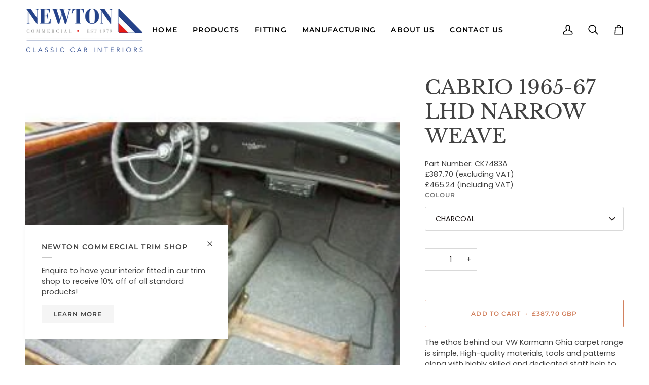

--- FILE ---
content_type: text/html; charset=utf-8
request_url: https://newtoncomm.co.uk/products/cabrio-1965-67-lhd-narrow-weave
body_size: 53097
content:
<!doctype html>




<html class="no-js" lang="en" ><head>
  <meta charset="utf-8">
  <meta http-equiv="X-UA-Compatible" content="IE=edge,chrome=1">
  <meta name="viewport" content="width=device-width,initial-scale=1,viewport-fit=cover">
  <meta name="theme-color" content="#748cab"><link rel="canonical" href="https://newtoncomm.co.uk/products/cabrio-1965-67-lhd-narrow-weave"><!-- ======================= Pipeline Theme V7.5.0 ========================= -->

  <!-- Preloading ================================================================== -->

  <link rel="preconnect" href="https://fonts.shopify.com" crossorigin>
  <link rel="preload" href="//newtoncomm.co.uk/cdn/fonts/poppins/poppins_n4.0ba78fa5af9b0e1a374041b3ceaadf0a43b41362.woff2" as="font" type="font/woff2" crossorigin>
  <link rel="preload" href="//newtoncomm.co.uk/cdn/fonts/libre_baskerville/librebaskerville_n4.2ec9ee517e3ce28d5f1e6c6e75efd8a97e59c189.woff2" as="font" type="font/woff2" crossorigin>
  <link rel="preload" href="//newtoncomm.co.uk/cdn/fonts/montserrat/montserrat_n5.07ef3781d9c78c8b93c98419da7ad4fbeebb6635.woff2" as="font" type="font/woff2" crossorigin>

  <!-- Title and description ================================================ --><link rel="shortcut icon" href="//newtoncomm.co.uk/cdn/shop/files/NEWTON_LOGO2_32x32.jpg?v=1742836114" type="image/png">
  <title>
    

    CABRIO 1965-67 LHD NARROW WEAVE
&ndash; Newton Commercial

  </title><meta name="description" content="The ethos behind our VW Karmann Ghia carpet range is simple, High-quality materials, tools and patterns along with highly skilled and dedicated staff help to create the best quality products on the market.We have spent many years obtaining patterns, creating original tooling and many hours of research into finding the ">
  <!-- /snippets/social-meta-tags.liquid --><meta property="og:site_name" content="Newton Commercial">
<meta property="og:url" content="https://newtoncomm.co.uk/products/cabrio-1965-67-lhd-narrow-weave">
<meta property="og:title" content="CABRIO 1965-67 LHD NARROW WEAVE">
<meta property="og:type" content="product">
<meta property="og:description" content="The ethos behind our VW Karmann Ghia carpet range is simple, High-quality materials, tools and patterns along with highly skilled and dedicated staff help to create the best quality products on the market.We have spent many years obtaining patterns, creating original tooling and many hours of research into finding the "><meta property="og:price:amount" content="387.70">
  <meta property="og:price:currency" content="GBP">
      <meta property="og:image" content="http://newtoncomm.co.uk/cdn/shop/products/CK7483.jpeg?v=1736762376">
      <meta property="og:image:secure_url" content="https://newtoncomm.co.uk/cdn/shop/products/CK7483.jpeg?v=1736762376">
      <meta property="og:image:height" content="290">
      <meta property="og:image:width" content="290">
      <meta property="og:image" content="http://newtoncomm.co.uk/cdn/shop/products/CHARCOAL_d6115d13-5ea8-4a4f-8a6f-8f9136a94969.png?v=1736762376">
      <meta property="og:image:secure_url" content="https://newtoncomm.co.uk/cdn/shop/products/CHARCOAL_d6115d13-5ea8-4a4f-8a6f-8f9136a94969.png?v=1736762376">
      <meta property="og:image:height" content="614">
      <meta property="og:image:width" content="614">
      <meta property="og:image" content="http://newtoncomm.co.uk/cdn/shop/files/DALMATION_-_BLACK_LEATHER_CLOTH_8bd4a500-9de0-4990-a6ab-2d3ba0f0b980.png?v=1747820222">
      <meta property="og:image:secure_url" content="https://newtoncomm.co.uk/cdn/shop/files/DALMATION_-_BLACK_LEATHER_CLOTH_8bd4a500-9de0-4990-a6ab-2d3ba0f0b980.png?v=1747820222">
      <meta property="og:image:height" content="614">
      <meta property="og:image:width" content="614">
<meta property="twitter:image" content="http://newtoncomm.co.uk/cdn/shop/products/CK7483_1200x1200.jpeg?v=1736762376">

<meta name="twitter:site" content="@">
<meta name="twitter:card" content="summary_large_image">
<meta name="twitter:title" content="CABRIO 1965-67 LHD NARROW WEAVE">
<meta name="twitter:description" content="The ethos behind our VW Karmann Ghia carpet range is simple, High-quality materials, tools and patterns along with highly skilled and dedicated staff help to create the best quality products on the market.We have spent many years obtaining patterns, creating original tooling and many hours of research into finding the "><!-- CSS ================================================================== -->

  <link href="//newtoncomm.co.uk/cdn/shop/t/14/assets/font-settings.css?v=45136274673488789001754653803" rel="stylesheet" type="text/css" media="all" />

  <!-- /snippets/css-variables.liquid -->


<style data-shopify>

:root {
/* ================ Layout Variables ================ */






--LAYOUT-WIDTH: 1450px;
--LAYOUT-GUTTER: 24px;
--LAYOUT-GUTTER-OFFSET: -24px;
--NAV-GUTTER: 15px;
--LAYOUT-OUTER: 50px;

/* ================ Product video ================ */

--COLOR-VIDEO-BG: #f2f2f2;


/* ================ Color Variables ================ */

/* === Backgrounds ===*/
--COLOR-BG: #ffffff;
--COLOR-BG-ACCENT: #f7f5f4;

/* === Text colors ===*/
--COLOR-TEXT-DARK: #1f1919;
--COLOR-TEXT: #424242;
--COLOR-TEXT-LIGHT: #7b7b7b;

/* === Bright color ===*/
--COLOR-PRIMARY: #d2815f;
--COLOR-PRIMARY-HOVER: #c35121;
--COLOR-PRIMARY-FADE: rgba(210, 129, 95, 0.05);
--COLOR-PRIMARY-FADE-HOVER: rgba(210, 129, 95, 0.1);--COLOR-PRIMARY-OPPOSITE: #ffffff;

/* === Secondary/link Color ===*/
--COLOR-SECONDARY: #748cab;
--COLOR-SECONDARY-HOVER: #3f6493;
--COLOR-SECONDARY-FADE: rgba(116, 140, 171, 0.05);
--COLOR-SECONDARY-FADE-HOVER: rgba(116, 140, 171, 0.1);--COLOR-SECONDARY-OPPOSITE: #ffffff;

/* === Shades of grey ===*/
--COLOR-A5:  rgba(66, 66, 66, 0.05);
--COLOR-A10: rgba(66, 66, 66, 0.1);
--COLOR-A20: rgba(66, 66, 66, 0.2);
--COLOR-A35: rgba(66, 66, 66, 0.35);
--COLOR-A50: rgba(66, 66, 66, 0.5);
--COLOR-A80: rgba(66, 66, 66, 0.8);
--COLOR-A90: rgba(66, 66, 66, 0.9);
--COLOR-A95: rgba(66, 66, 66, 0.95);


/* ================ Inverted Color Variables ================ */

--INVERSE-BG: #424242;
--INVERSE-BG-ACCENT: #1d1d1d;

/* === Text colors ===*/
--INVERSE-TEXT-DARK: #ffffff;
--INVERSE-TEXT: #ffffff;
--INVERSE-TEXT-LIGHT: #c6c6c6;

/* === Bright color ===*/
--INVERSE-PRIMARY: #d2815f;
--INVERSE-PRIMARY-HOVER: #c35121;
--INVERSE-PRIMARY-FADE: rgba(210, 129, 95, 0.05);
--INVERSE-PRIMARY-FADE-HOVER: rgba(210, 129, 95, 0.1);--INVERSE-PRIMARY-OPPOSITE: #000000;


/* === Second Color ===*/
--INVERSE-SECONDARY: #748cab;
--INVERSE-SECONDARY-HOVER: #3f6493;
--INVERSE-SECONDARY-FADE: rgba(116, 140, 171, 0.05);
--INVERSE-SECONDARY-FADE-HOVER: rgba(116, 140, 171, 0.1);--INVERSE-SECONDARY-OPPOSITE: #ffffff;


/* === Shades of grey ===*/
--INVERSE-A5:  rgba(255, 255, 255, 0.05);
--INVERSE-A10: rgba(255, 255, 255, 0.1);
--INVERSE-A20: rgba(255, 255, 255, 0.2);
--INVERSE-A35: rgba(255, 255, 255, 0.3);
--INVERSE-A80: rgba(255, 255, 255, 0.8);
--INVERSE-A90: rgba(255, 255, 255, 0.9);
--INVERSE-A95: rgba(255, 255, 255, 0.95);


/* ================ Bright Color Variables ================ */

--BRIGHT-BG: #d2815f;
--BRIGHT-BG-ACCENT: #94553a;

/* === Text colors ===*/
--BRIGHT-TEXT-DARK: #ffffff;
--BRIGHT-TEXT: #ffffff;
--BRIGHT-TEXT-LIGHT: #f2d9cf;

/* === Bright color ===*/
--BRIGHT-PRIMARY: #ff763d;
--BRIGHT-PRIMARY-HOVER: #f04600;
--BRIGHT-PRIMARY-FADE: rgba(255, 118, 61, 0.05);
--BRIGHT-PRIMARY-FADE-HOVER: rgba(255, 118, 61, 0.1);--BRIGHT-PRIMARY-OPPOSITE: #000000;


/* === Second Color ===*/
--BRIGHT-SECONDARY: #3d5aff;
--BRIGHT-SECONDARY-HOVER: #0024f0;
--BRIGHT-SECONDARY-FADE: rgba(61, 90, 255, 0.05);
--BRIGHT-SECONDARY-FADE-HOVER: rgba(61, 90, 255, 0.1);--BRIGHT-SECONDARY-OPPOSITE: #ffffff;


/* === Shades of grey ===*/
--BRIGHT-A5:  rgba(255, 255, 255, 0.05);
--BRIGHT-A10: rgba(255, 255, 255, 0.1);
--BRIGHT-A20: rgba(255, 255, 255, 0.2);
--BRIGHT-A35: rgba(255, 255, 255, 0.3);
--BRIGHT-A80: rgba(255, 255, 255, 0.8);
--BRIGHT-A90: rgba(255, 255, 255, 0.9);
--BRIGHT-A95: rgba(255, 255, 255, 0.95);


/* === Account Bar ===*/
--COLOR-ANNOUNCEMENT-BG: #f7f5f4;
--COLOR-ANNOUNCEMENT-TEXT: #424242;

/* === Nav and dropdown link background ===*/
--COLOR-NAV: #ffffff;
--COLOR-NAV-TEXT: #000000;
--COLOR-NAV-TEXT-DARK: #000000;
--COLOR-NAV-TEXT-LIGHT: #4d4d4d;
--COLOR-NAV-BORDER: #f7f5f4;
--COLOR-NAV-A10: rgba(0, 0, 0, 0.1);
--COLOR-NAV-A50: rgba(0, 0, 0, 0.5);
--COLOR-HIGHLIGHT-LINK: #d2815f;

/* === Site Footer ===*/
--COLOR-FOOTER-BG: #424242;
--COLOR-FOOTER-TEXT: #ffffff;
--COLOR-FOOTER-A5: rgba(255, 255, 255, 0.05);
--COLOR-FOOTER-A15: rgba(255, 255, 255, 0.15);
--COLOR-FOOTER-A90: rgba(255, 255, 255, 0.9);

/* === Sub-Footer ===*/
--COLOR-SUB-FOOTER-BG: #1d1d1d;
--COLOR-SUB-FOOTER-TEXT: #dfdfdf;
--COLOR-SUB-FOOTER-A5: rgba(223, 223, 223, 0.05);
--COLOR-SUB-FOOTER-A15: rgba(223, 223, 223, 0.15);
--COLOR-SUB-FOOTER-A90: rgba(223, 223, 223, 0.9);

/* === Products ===*/
--PRODUCT-GRID-ASPECT-RATIO: 80.0%;

/* === Product badges ===*/
--COLOR-BADGE: #ffffff;
--COLOR-BADGE-TEXT: #424242;
--COLOR-BADGE-TEXT-DARK: #1f1919;
--COLOR-BADGE-TEXT-HOVER: #686868;
--COLOR-BADGE-HAIRLINE: #f6f6f6;

/* === Product item slider ===*/--COLOR-PRODUCT-SLIDER: #ffffff;--COLOR-PRODUCT-SLIDER-OPPOSITE: rgba(13, 13, 13, 0.06);/* === disabled form colors ===*/
--COLOR-DISABLED-BG: #ececec;
--COLOR-DISABLED-TEXT: #bdbdbd;

--INVERSE-DISABLED-BG: #555555;
--INVERSE-DISABLED-TEXT: #848484;


/* === Tailwind RGBA Palette ===*/
--RGB-CANVAS: 255 255 255;
--RGB-CONTENT: 66 66 66;
--RGB-PRIMARY: 210 129 95;
--RGB-SECONDARY: 116 140 171;

--RGB-DARK-CANVAS: 66 66 66;
--RGB-DARK-CONTENT: 255 255 255;
--RGB-DARK-PRIMARY: 210 129 95;
--RGB-DARK-SECONDARY: 116 140 171;

--RGB-BRIGHT-CANVAS: 210 129 95;
--RGB-BRIGHT-CONTENT: 255 255 255;
--RGB-BRIGHT-PRIMARY: 255 118 61;
--RGB-BRIGHT-SECONDARY: 61 90 255;

--RGB-PRIMARY-CONTRAST: 255 255 255;
--RGB-SECONDARY-CONTRAST: 255 255 255;

--RGB-DARK-PRIMARY-CONTRAST: 0 0 0;
--RGB-DARK-SECONDARY-CONTRAST: 255 255 255;

--RGB-BRIGHT-PRIMARY-CONTRAST: 0 0 0;
--RGB-BRIGHT-SECONDARY-CONTRAST: 255 255 255;


/* === Button Radius === */
--BUTTON-RADIUS: 2px;


/* === Icon Stroke Width === */
--ICON-STROKE-WIDTH: 2px;


/* ================ Typography ================ */

--FONT-STACK-BODY: Poppins, sans-serif;
--FONT-STYLE-BODY: normal;
--FONT-WEIGHT-BODY: 400;
--FONT-WEIGHT-BODY-BOLD: 500;
--FONT-ADJUST-BODY: 1.0;

  --FONT-BODY-TRANSFORM: none;
  --FONT-BODY-LETTER-SPACING: normal;


--FONT-STACK-HEADING: "Libre Baskerville", serif;
--FONT-STYLE-HEADING: normal;
--FONT-WEIGHT-HEADING: 400;
--FONT-WEIGHT-HEADING-BOLD: 700;
--FONT-ADJUST-HEADING: 1.0;

  --FONT-HEADING-TRANSFORM: none;
  --FONT-HEADING-LETTER-SPACING: normal;


--FONT-STACK-ACCENT: Montserrat, serif;
--FONT-STYLE-ACCENT: normal;
--FONT-WEIGHT-ACCENT: 500;
--FONT-WEIGHT-ACCENT-BOLD: 600;
--FONT-ADJUST-ACCENT: 0.95;

  --FONT-ACCENT-TRANSFORM: uppercase;
  --FONT-ACCENT-LETTER-SPACING: 0.09em;

--TYPE-STACK-NAV: Montserrat, sans-serif;
--TYPE-STYLE-NAV: normal;
--TYPE-ADJUST-NAV: 0.95;
--TYPE-WEIGHT-NAV: 600;

  --FONT-NAV-TRANSFORM: uppercase;
  --FONT-NAV-LETTER-SPACING: 0.09em;

--TYPE-STACK-BUTTON: Montserrat, sans-serif;
--TYPE-STYLE-BUTTON: normal;
--TYPE-ADJUST-BUTTON: 0.95;
--TYPE-WEIGHT-BUTTON: 600;

  --FONT-BUTTON-TRANSFORM: uppercase;
  --FONT-BUTTON-LETTER-SPACING: 0.09em;

--TYPE-STACK-KICKER: Montserrat, sans-serif;
--TYPE-STYLE-KICKER: normal;
--TYPE-ADJUST-KICKER: 0.95;
--TYPE-WEIGHT-KICKER: 600;

  --FONT-KICKER-TRANSFORM: uppercase;
  --FONT-KICKER-LETTER-SPACING: 0.09em;



--ICO-SELECT: url('//newtoncomm.co.uk/cdn/shop/t/14/assets/ico-select.svg?v=30263340977227285681739283295');


/* ================ Photo correction ================ */
--PHOTO-CORRECTION: 100%;



}


/* ================ Typography ================ */
/* ================ type-scale.com ============ */

/* 1.16 base 13 */
:root {
 --font-1: 10px;
 --font-2: 11.3px;
 --font-3: 12px;
 --font-4: 13px;
 --font-5: 15.5px;
 --font-6: 17px;
 --font-7: 20px;
 --font-8: 23.5px;
 --font-9: 27px;
 --font-10:32px;
 --font-11:37px;
 --font-12:43px;
 --font-13:49px;
 --font-14:57px;
 --font-15:67px;
}

/* 1.175 base 13.5 */
@media only screen and (min-width: 480px) and (max-width: 1099px) {
  :root {
    --font-1: 10px;
    --font-2: 11.5px;
    --font-3: 12.5px;
    --font-4: 13.5px;
    --font-5: 16px;
    --font-6: 18px;
    --font-7: 21px;
    --font-8: 25px;
    --font-9: 29px;
    --font-10:34px;
    --font-11:40px;
    --font-12:47px;
    --font-13:56px;
    --font-14:65px;
   --font-15:77px;
  }
}
/* 1.22 base 14.5 */
@media only screen and (min-width: 1100px) {
  :root {
    --font-1: 10px;
    --font-2: 11.5px;
    --font-3: 13px;
    --font-4: 14.5px;
    --font-5: 17.5px;
    --font-6: 22px;
    --font-7: 26px;
    --font-8: 32px;
    --font-9: 39px;
    --font-10:48px;
    --font-11:58px;
    --font-12:71px;
    --font-13:87px;
    --font-14:106px;
    --font-15:129px;
 }
}


</style>


  <link href="//newtoncomm.co.uk/cdn/shop/t/14/assets/theme.css?v=50807335042184512551745398320" rel="stylesheet" type="text/css" media="all" />

  <script>
    document.documentElement.className = document.documentElement.className.replace('no-js', 'js');

    
      document.documentElement.classList.add('aos-initialized');let root = '/';
    if (root[root.length - 1] !== '/') {
      root = `${root}/`;
    }
    var theme = {
      routes: {
        root_url: root,
        cart: '/cart',
        cart_add_url: '/cart/add',
        product_recommendations_url: '/recommendations/products',
        account_addresses_url: '/account/addresses',
        predictive_search_url: '/search/suggest'
      },
      state: {
        cartOpen: null,
      },
      sizes: {
        small: 480,
        medium: 768,
        large: 1100,
        widescreen: 1400
      },
      assets: {
        photoswipe: '//newtoncomm.co.uk/cdn/shop/t/14/assets/photoswipe.js?v=169308975333299535361739283273',
        smoothscroll: '//newtoncomm.co.uk/cdn/shop/t/14/assets/smoothscroll.js?v=37906625415260927261739283273',
        swatches: '//newtoncomm.co.uk/cdn/shop/t/14/assets/swatches.json?v=154940297821828866241739283273',
        noImage: '//newtoncomm.co.uk/cdn/shopifycloud/storefront/assets/no-image-2048-a2addb12.gif',
        
        
        base: '//newtoncomm.co.uk/cdn/shop/t/14/assets/'
        
      },
      strings: {
        swatchesKey: "Color, Colour",
        addToCart: "Add to Cart",
        estimateShipping: "Estimate shipping",
        noShippingAvailable: "We do not ship to this destination.",
        free: "Free",
        from: "From",
        preOrder: "Pre-order",
        soldOut: "Sold Out",
        sale: "Sale",
        subscription: "Subscription",
        unavailable: "Unavailable",
        unitPrice: "Unit price",
        unitPriceSeparator: "per",
        stockout: "All available stock is in cart",
        products: "Products",
        pages: "Pages",
        collections: "Collections",
        resultsFor: "Results for",
        noResultsFor: "No results for",
        articles: "Articles",
        successMessage: "Link copied to clipboard",
      },
      settings: {
        badge_sale_type: "dollar",
        animate_hover: true,
        animate_scroll: true,
        show_locale_desktop: null,
        show_locale_mobile: null,
        show_currency_desktop: null,
        show_currency_mobile: null,
        currency_select_type: "country",
        currency_code_enable: true,
        cycle_images_hover_delay: 1.5
      },
      info: {
        name: 'pipeline'
      },
      version: '7.5.0',
      moneyFormat: "£{{amount}}",
      shopCurrency: "GBP",
      currencyCode: "GBP"
    }
    let windowInnerHeight = window.innerHeight;
    document.documentElement.style.setProperty('--full-screen', `${windowInnerHeight}px`);
    document.documentElement.style.setProperty('--three-quarters', `${windowInnerHeight * 0.75}px`);
    document.documentElement.style.setProperty('--two-thirds', `${windowInnerHeight * 0.66}px`);
    document.documentElement.style.setProperty('--one-half', `${windowInnerHeight * 0.5}px`);
    document.documentElement.style.setProperty('--one-third', `${windowInnerHeight * 0.33}px`);
    document.documentElement.style.setProperty('--one-fifth', `${windowInnerHeight * 0.2}px`);

    window.isRTL = document.documentElement.getAttribute('dir') === 'rtl';
  </script><!-- Theme Javascript ============================================================== -->
  <script src="//newtoncomm.co.uk/cdn/shop/t/14/assets/vendor.js?v=69555399850987115801739283273" defer="defer"></script>
  <script src="//newtoncomm.co.uk/cdn/shop/t/14/assets/theme.js?v=111529858753473872351743588647" defer="defer"></script>

  <script>
    (function () {
      function onPageShowEvents() {
        if ('requestIdleCallback' in window) {
          requestIdleCallback(initCartEvent, { timeout: 500 })
        } else {
          initCartEvent()
        }
        function initCartEvent(){
          window.fetch(window.theme.routes.cart + '.js')
          .then((response) => {
            if(!response.ok){
              throw {status: response.statusText};
            }
            return response.json();
          })
          .then((response) => {
            document.dispatchEvent(new CustomEvent('theme:cart:change', {
              detail: {
                cart: response,
              },
              bubbles: true,
            }));
            return response;
          })
          .catch((e) => {
            console.error(e);
          });
        }
      };
      window.onpageshow = onPageShowEvents;
    })();
  </script>

  <script type="text/javascript">
    if (window.MSInputMethodContext && document.documentMode) {
      var scripts = document.getElementsByTagName('script')[0];
      var polyfill = document.createElement("script");
      polyfill.defer = true;
      polyfill.src = "//newtoncomm.co.uk/cdn/shop/t/14/assets/ie11.js?v=144489047535103983231739283273";

      scripts.parentNode.insertBefore(polyfill, scripts);
    }
  </script>

  <!-- Shopify app scripts =========================================================== -->
  <script>window.performance && window.performance.mark && window.performance.mark('shopify.content_for_header.start');</script><meta id="shopify-digital-wallet" name="shopify-digital-wallet" content="/16136135/digital_wallets/dialog">
<meta name="shopify-checkout-api-token" content="2299b9ef5e6ee2c82ff9d9a253b2906e">
<link rel="alternate" type="application/json+oembed" href="https://newtoncomm.co.uk/products/cabrio-1965-67-lhd-narrow-weave.oembed">
<script async="async" src="/checkouts/internal/preloads.js?locale=en-GB"></script>
<link rel="preconnect" href="https://shop.app" crossorigin="anonymous">
<script async="async" src="https://shop.app/checkouts/internal/preloads.js?locale=en-GB&shop_id=16136135" crossorigin="anonymous"></script>
<script id="apple-pay-shop-capabilities" type="application/json">{"shopId":16136135,"countryCode":"GB","currencyCode":"GBP","merchantCapabilities":["supports3DS"],"merchantId":"gid:\/\/shopify\/Shop\/16136135","merchantName":"Newton Commercial","requiredBillingContactFields":["postalAddress","email","phone"],"requiredShippingContactFields":["postalAddress","email","phone"],"shippingType":"shipping","supportedNetworks":["visa","maestro","masterCard","discover","elo"],"total":{"type":"pending","label":"Newton Commercial","amount":"1.00"},"shopifyPaymentsEnabled":true,"supportsSubscriptions":true}</script>
<script id="shopify-features" type="application/json">{"accessToken":"2299b9ef5e6ee2c82ff9d9a253b2906e","betas":["rich-media-storefront-analytics"],"domain":"newtoncomm.co.uk","predictiveSearch":true,"shopId":16136135,"locale":"en"}</script>
<script>var Shopify = Shopify || {};
Shopify.shop = "newtonclassicinteriors.myshopify.com";
Shopify.locale = "en";
Shopify.currency = {"active":"GBP","rate":"1.0"};
Shopify.country = "GB";
Shopify.theme = {"name":"Pipeline","id":177489674620,"schema_name":"Pipeline","schema_version":"7.5.0","theme_store_id":739,"role":"main"};
Shopify.theme.handle = "null";
Shopify.theme.style = {"id":null,"handle":null};
Shopify.cdnHost = "newtoncomm.co.uk/cdn";
Shopify.routes = Shopify.routes || {};
Shopify.routes.root = "/";</script>
<script type="module">!function(o){(o.Shopify=o.Shopify||{}).modules=!0}(window);</script>
<script>!function(o){function n(){var o=[];function n(){o.push(Array.prototype.slice.apply(arguments))}return n.q=o,n}var t=o.Shopify=o.Shopify||{};t.loadFeatures=n(),t.autoloadFeatures=n()}(window);</script>
<script>
  window.ShopifyPay = window.ShopifyPay || {};
  window.ShopifyPay.apiHost = "shop.app\/pay";
  window.ShopifyPay.redirectState = null;
</script>
<script id="shop-js-analytics" type="application/json">{"pageType":"product"}</script>
<script defer="defer" async type="module" src="//newtoncomm.co.uk/cdn/shopifycloud/shop-js/modules/v2/client.init-shop-cart-sync_BdyHc3Nr.en.esm.js"></script>
<script defer="defer" async type="module" src="//newtoncomm.co.uk/cdn/shopifycloud/shop-js/modules/v2/chunk.common_Daul8nwZ.esm.js"></script>
<script type="module">
  await import("//newtoncomm.co.uk/cdn/shopifycloud/shop-js/modules/v2/client.init-shop-cart-sync_BdyHc3Nr.en.esm.js");
await import("//newtoncomm.co.uk/cdn/shopifycloud/shop-js/modules/v2/chunk.common_Daul8nwZ.esm.js");

  window.Shopify.SignInWithShop?.initShopCartSync?.({"fedCMEnabled":true,"windoidEnabled":true});

</script>
<script>
  window.Shopify = window.Shopify || {};
  if (!window.Shopify.featureAssets) window.Shopify.featureAssets = {};
  window.Shopify.featureAssets['shop-js'] = {"shop-cart-sync":["modules/v2/client.shop-cart-sync_QYOiDySF.en.esm.js","modules/v2/chunk.common_Daul8nwZ.esm.js"],"init-fed-cm":["modules/v2/client.init-fed-cm_DchLp9rc.en.esm.js","modules/v2/chunk.common_Daul8nwZ.esm.js"],"shop-button":["modules/v2/client.shop-button_OV7bAJc5.en.esm.js","modules/v2/chunk.common_Daul8nwZ.esm.js"],"init-windoid":["modules/v2/client.init-windoid_DwxFKQ8e.en.esm.js","modules/v2/chunk.common_Daul8nwZ.esm.js"],"shop-cash-offers":["modules/v2/client.shop-cash-offers_DWtL6Bq3.en.esm.js","modules/v2/chunk.common_Daul8nwZ.esm.js","modules/v2/chunk.modal_CQq8HTM6.esm.js"],"shop-toast-manager":["modules/v2/client.shop-toast-manager_CX9r1SjA.en.esm.js","modules/v2/chunk.common_Daul8nwZ.esm.js"],"init-shop-email-lookup-coordinator":["modules/v2/client.init-shop-email-lookup-coordinator_UhKnw74l.en.esm.js","modules/v2/chunk.common_Daul8nwZ.esm.js"],"pay-button":["modules/v2/client.pay-button_DzxNnLDY.en.esm.js","modules/v2/chunk.common_Daul8nwZ.esm.js"],"avatar":["modules/v2/client.avatar_BTnouDA3.en.esm.js"],"init-shop-cart-sync":["modules/v2/client.init-shop-cart-sync_BdyHc3Nr.en.esm.js","modules/v2/chunk.common_Daul8nwZ.esm.js"],"shop-login-button":["modules/v2/client.shop-login-button_D8B466_1.en.esm.js","modules/v2/chunk.common_Daul8nwZ.esm.js","modules/v2/chunk.modal_CQq8HTM6.esm.js"],"init-customer-accounts-sign-up":["modules/v2/client.init-customer-accounts-sign-up_C8fpPm4i.en.esm.js","modules/v2/client.shop-login-button_D8B466_1.en.esm.js","modules/v2/chunk.common_Daul8nwZ.esm.js","modules/v2/chunk.modal_CQq8HTM6.esm.js"],"init-shop-for-new-customer-accounts":["modules/v2/client.init-shop-for-new-customer-accounts_CVTO0Ztu.en.esm.js","modules/v2/client.shop-login-button_D8B466_1.en.esm.js","modules/v2/chunk.common_Daul8nwZ.esm.js","modules/v2/chunk.modal_CQq8HTM6.esm.js"],"init-customer-accounts":["modules/v2/client.init-customer-accounts_dRgKMfrE.en.esm.js","modules/v2/client.shop-login-button_D8B466_1.en.esm.js","modules/v2/chunk.common_Daul8nwZ.esm.js","modules/v2/chunk.modal_CQq8HTM6.esm.js"],"shop-follow-button":["modules/v2/client.shop-follow-button_CkZpjEct.en.esm.js","modules/v2/chunk.common_Daul8nwZ.esm.js","modules/v2/chunk.modal_CQq8HTM6.esm.js"],"lead-capture":["modules/v2/client.lead-capture_BntHBhfp.en.esm.js","modules/v2/chunk.common_Daul8nwZ.esm.js","modules/v2/chunk.modal_CQq8HTM6.esm.js"],"checkout-modal":["modules/v2/client.checkout-modal_CfxcYbTm.en.esm.js","modules/v2/chunk.common_Daul8nwZ.esm.js","modules/v2/chunk.modal_CQq8HTM6.esm.js"],"shop-login":["modules/v2/client.shop-login_Da4GZ2H6.en.esm.js","modules/v2/chunk.common_Daul8nwZ.esm.js","modules/v2/chunk.modal_CQq8HTM6.esm.js"],"payment-terms":["modules/v2/client.payment-terms_MV4M3zvL.en.esm.js","modules/v2/chunk.common_Daul8nwZ.esm.js","modules/v2/chunk.modal_CQq8HTM6.esm.js"]};
</script>
<script>(function() {
  var isLoaded = false;
  function asyncLoad() {
    if (isLoaded) return;
    isLoaded = true;
    var urls = ["https:\/\/load.csell.co\/assets\/js\/cross-sell.js?shop=newtonclassicinteriors.myshopify.com","https:\/\/load.csell.co\/assets\/v2\/js\/core\/xsell.js?shop=newtonclassicinteriors.myshopify.com","https:\/\/requestquote.w3apps.co\/js\/app.js?shop=newtonclassicinteriors.myshopify.com"];
    for (var i = 0; i < urls.length; i++) {
      var s = document.createElement('script');
      s.type = 'text/javascript';
      s.async = true;
      s.src = urls[i];
      var x = document.getElementsByTagName('script')[0];
      x.parentNode.insertBefore(s, x);
    }
  };
  if(window.attachEvent) {
    window.attachEvent('onload', asyncLoad);
  } else {
    window.addEventListener('load', asyncLoad, false);
  }
})();</script>
<script id="__st">var __st={"a":16136135,"offset":0,"reqid":"833e3c5c-0b78-4956-988c-9a27da871124-1768946063","pageurl":"newtoncomm.co.uk\/products\/cabrio-1965-67-lhd-narrow-weave","u":"add09fb5accb","p":"product","rtyp":"product","rid":8841365192};</script>
<script>window.ShopifyPaypalV4VisibilityTracking = true;</script>
<script id="captcha-bootstrap">!function(){'use strict';const t='contact',e='account',n='new_comment',o=[[t,t],['blogs',n],['comments',n],[t,'customer']],c=[[e,'customer_login'],[e,'guest_login'],[e,'recover_customer_password'],[e,'create_customer']],r=t=>t.map((([t,e])=>`form[action*='/${t}']:not([data-nocaptcha='true']) input[name='form_type'][value='${e}']`)).join(','),a=t=>()=>t?[...document.querySelectorAll(t)].map((t=>t.form)):[];function s(){const t=[...o],e=r(t);return a(e)}const i='password',u='form_key',d=['recaptcha-v3-token','g-recaptcha-response','h-captcha-response',i],f=()=>{try{return window.sessionStorage}catch{return}},m='__shopify_v',_=t=>t.elements[u];function p(t,e,n=!1){try{const o=window.sessionStorage,c=JSON.parse(o.getItem(e)),{data:r}=function(t){const{data:e,action:n}=t;return t[m]||n?{data:e,action:n}:{data:t,action:n}}(c);for(const[e,n]of Object.entries(r))t.elements[e]&&(t.elements[e].value=n);n&&o.removeItem(e)}catch(o){console.error('form repopulation failed',{error:o})}}const l='form_type',E='cptcha';function T(t){t.dataset[E]=!0}const w=window,h=w.document,L='Shopify',v='ce_forms',y='captcha';let A=!1;((t,e)=>{const n=(g='f06e6c50-85a8-45c8-87d0-21a2b65856fe',I='https://cdn.shopify.com/shopifycloud/storefront-forms-hcaptcha/ce_storefront_forms_captcha_hcaptcha.v1.5.2.iife.js',D={infoText:'Protected by hCaptcha',privacyText:'Privacy',termsText:'Terms'},(t,e,n)=>{const o=w[L][v],c=o.bindForm;if(c)return c(t,g,e,D).then(n);var r;o.q.push([[t,g,e,D],n]),r=I,A||(h.body.append(Object.assign(h.createElement('script'),{id:'captcha-provider',async:!0,src:r})),A=!0)});var g,I,D;w[L]=w[L]||{},w[L][v]=w[L][v]||{},w[L][v].q=[],w[L][y]=w[L][y]||{},w[L][y].protect=function(t,e){n(t,void 0,e),T(t)},Object.freeze(w[L][y]),function(t,e,n,w,h,L){const[v,y,A,g]=function(t,e,n){const i=e?o:[],u=t?c:[],d=[...i,...u],f=r(d),m=r(i),_=r(d.filter((([t,e])=>n.includes(e))));return[a(f),a(m),a(_),s()]}(w,h,L),I=t=>{const e=t.target;return e instanceof HTMLFormElement?e:e&&e.form},D=t=>v().includes(t);t.addEventListener('submit',(t=>{const e=I(t);if(!e)return;const n=D(e)&&!e.dataset.hcaptchaBound&&!e.dataset.recaptchaBound,o=_(e),c=g().includes(e)&&(!o||!o.value);(n||c)&&t.preventDefault(),c&&!n&&(function(t){try{if(!f())return;!function(t){const e=f();if(!e)return;const n=_(t);if(!n)return;const o=n.value;o&&e.removeItem(o)}(t);const e=Array.from(Array(32),(()=>Math.random().toString(36)[2])).join('');!function(t,e){_(t)||t.append(Object.assign(document.createElement('input'),{type:'hidden',name:u})),t.elements[u].value=e}(t,e),function(t,e){const n=f();if(!n)return;const o=[...t.querySelectorAll(`input[type='${i}']`)].map((({name:t})=>t)),c=[...d,...o],r={};for(const[a,s]of new FormData(t).entries())c.includes(a)||(r[a]=s);n.setItem(e,JSON.stringify({[m]:1,action:t.action,data:r}))}(t,e)}catch(e){console.error('failed to persist form',e)}}(e),e.submit())}));const S=(t,e)=>{t&&!t.dataset[E]&&(n(t,e.some((e=>e===t))),T(t))};for(const o of['focusin','change'])t.addEventListener(o,(t=>{const e=I(t);D(e)&&S(e,y())}));const B=e.get('form_key'),M=e.get(l),P=B&&M;t.addEventListener('DOMContentLoaded',(()=>{const t=y();if(P)for(const e of t)e.elements[l].value===M&&p(e,B);[...new Set([...A(),...v().filter((t=>'true'===t.dataset.shopifyCaptcha))])].forEach((e=>S(e,t)))}))}(h,new URLSearchParams(w.location.search),n,t,e,['guest_login'])})(!0,!0)}();</script>
<script integrity="sha256-4kQ18oKyAcykRKYeNunJcIwy7WH5gtpwJnB7kiuLZ1E=" data-source-attribution="shopify.loadfeatures" defer="defer" src="//newtoncomm.co.uk/cdn/shopifycloud/storefront/assets/storefront/load_feature-a0a9edcb.js" crossorigin="anonymous"></script>
<script crossorigin="anonymous" defer="defer" src="//newtoncomm.co.uk/cdn/shopifycloud/storefront/assets/shopify_pay/storefront-65b4c6d7.js?v=20250812"></script>
<script data-source-attribution="shopify.dynamic_checkout.dynamic.init">var Shopify=Shopify||{};Shopify.PaymentButton=Shopify.PaymentButton||{isStorefrontPortableWallets:!0,init:function(){window.Shopify.PaymentButton.init=function(){};var t=document.createElement("script");t.src="https://newtoncomm.co.uk/cdn/shopifycloud/portable-wallets/latest/portable-wallets.en.js",t.type="module",document.head.appendChild(t)}};
</script>
<script data-source-attribution="shopify.dynamic_checkout.buyer_consent">
  function portableWalletsHideBuyerConsent(e){var t=document.getElementById("shopify-buyer-consent"),n=document.getElementById("shopify-subscription-policy-button");t&&n&&(t.classList.add("hidden"),t.setAttribute("aria-hidden","true"),n.removeEventListener("click",e))}function portableWalletsShowBuyerConsent(e){var t=document.getElementById("shopify-buyer-consent"),n=document.getElementById("shopify-subscription-policy-button");t&&n&&(t.classList.remove("hidden"),t.removeAttribute("aria-hidden"),n.addEventListener("click",e))}window.Shopify?.PaymentButton&&(window.Shopify.PaymentButton.hideBuyerConsent=portableWalletsHideBuyerConsent,window.Shopify.PaymentButton.showBuyerConsent=portableWalletsShowBuyerConsent);
</script>
<script data-source-attribution="shopify.dynamic_checkout.cart.bootstrap">document.addEventListener("DOMContentLoaded",(function(){function t(){return document.querySelector("shopify-accelerated-checkout-cart, shopify-accelerated-checkout")}if(t())Shopify.PaymentButton.init();else{new MutationObserver((function(e,n){t()&&(Shopify.PaymentButton.init(),n.disconnect())})).observe(document.body,{childList:!0,subtree:!0})}}));
</script>
<link id="shopify-accelerated-checkout-styles" rel="stylesheet" media="screen" href="https://newtoncomm.co.uk/cdn/shopifycloud/portable-wallets/latest/accelerated-checkout-backwards-compat.css" crossorigin="anonymous">
<style id="shopify-accelerated-checkout-cart">
        #shopify-buyer-consent {
  margin-top: 1em;
  display: inline-block;
  width: 100%;
}

#shopify-buyer-consent.hidden {
  display: none;
}

#shopify-subscription-policy-button {
  background: none;
  border: none;
  padding: 0;
  text-decoration: underline;
  font-size: inherit;
  cursor: pointer;
}

#shopify-subscription-policy-button::before {
  box-shadow: none;
}

      </style>

<script>window.performance && window.performance.mark && window.performance.mark('shopify.content_for_header.end');</script>



<script>
    window.BOLD = window.BOLD || {};
        window.BOLD.options = window.BOLD.options || {};
        window.BOLD.options.settings = window.BOLD.options.settings || {};
        window.BOLD.options.settings.v1_variant_mode = window.BOLD.options.settings.v1_variant_mode || true;
        window.BOLD.options.settings.hybrid_fix_auto_insert_inputs =
        window.BOLD.options.settings.hybrid_fix_auto_insert_inputs || true;
</script>

<script>window.BOLD = window.BOLD || {};
    window.BOLD.common = window.BOLD.common || {};
    window.BOLD.common.Shopify = window.BOLD.common.Shopify || {};
    window.BOLD.common.Shopify.shop = {
      domain: 'newtoncomm.co.uk',
      permanent_domain: 'newtonclassicinteriors.myshopify.com',
      url: 'https://newtoncomm.co.uk',
      secure_url: 'https://newtoncomm.co.uk',money_format: "£{{amount}}",currency: "GBP"
    };
    window.BOLD.common.Shopify.customer = {
      id: null,
      tags: null,
    };
    window.BOLD.common.Shopify.cart = {"note":null,"attributes":{},"original_total_price":0,"total_price":0,"total_discount":0,"total_weight":0.0,"item_count":0,"items":[],"requires_shipping":false,"currency":"GBP","items_subtotal_price":0,"cart_level_discount_applications":[],"checkout_charge_amount":0};
    window.BOLD.common.template = 'product';window.BOLD.common.Shopify.formatMoney = function(money, format) {
        function n(t, e) {
            return "undefined" == typeof t ? e : t
        }
        function r(t, e, r, i) {
            if (e = n(e, 2),
                r = n(r, ","),
                i = n(i, "."),
            isNaN(t) || null == t)
                return 0;
            t = (t / 100).toFixed(e);
            var o = t.split(".")
                , a = o[0].replace(/(\d)(?=(\d\d\d)+(?!\d))/g, "$1" + r)
                , s = o[1] ? i + o[1] : "";
            return a + s
        }
        "string" == typeof money && (money = money.replace(".", ""));
        var i = ""
            , o = /\{\{\s*(\w+)\s*\}\}/
            , a = format || window.BOLD.common.Shopify.shop.money_format || window.Shopify.money_format || "$ {{ amount }}";
        switch (a.match(o)[1]) {
            case "amount":
                i = r(money, 2, ",", ".");
                break;
            case "amount_no_decimals":
                i = r(money, 0, ",", ".");
                break;
            case "amount_with_comma_separator":
                i = r(money, 2, ".", ",");
                break;
            case "amount_no_decimals_with_comma_separator":
                i = r(money, 0, ".", ",");
                break;
            case "amount_with_space_separator":
                i = r(money, 2, " ", ",");
                break;
            case "amount_no_decimals_with_space_separator":
                i = r(money, 0, " ", ",");
                break;
            case "amount_with_apostrophe_separator":
                i = r(money, 2, "'", ".");
                break;
        }
        return a.replace(o, i);
    };
    window.BOLD.common.Shopify.saveProduct = function (handle, product) {
      if (typeof handle === 'string' && typeof window.BOLD.common.Shopify.products[handle] === 'undefined') {
        if (typeof product === 'number') {
          window.BOLD.common.Shopify.handles[product] = handle;
          product = { id: product };
        }
        window.BOLD.common.Shopify.products[handle] = product;
      }
    };
    window.BOLD.common.Shopify.saveVariant = function (variant_id, variant) {
      if (typeof variant_id === 'number' && typeof window.BOLD.common.Shopify.variants[variant_id] === 'undefined') {
        window.BOLD.common.Shopify.variants[variant_id] = variant;
      }
    };window.BOLD.common.Shopify.products = window.BOLD.common.Shopify.products || {};
    window.BOLD.common.Shopify.variants = window.BOLD.common.Shopify.variants || {};
    window.BOLD.common.Shopify.handles = window.BOLD.common.Shopify.handles || {};window.BOLD.common.Shopify.handle = "cabrio-1965-67-lhd-narrow-weave"
window.BOLD.common.Shopify.saveProduct("cabrio-1965-67-lhd-narrow-weave", 8841365192);window.BOLD.common.Shopify.saveVariant(31321838280, { product_id: 8841365192, product_handle: "cabrio-1965-67-lhd-narrow-weave", price: 38770, group_id: '', csp_metafield: {}});window.BOLD.common.Shopify.saveVariant(40871836450867, { product_id: 8841365192, product_handle: "cabrio-1965-67-lhd-narrow-weave", price: 38770, group_id: '', csp_metafield: {}});window.BOLD.common.Shopify.saveVariant(55317010547068, { product_id: 8841365192, product_handle: "cabrio-1965-67-lhd-narrow-weave", price: 38770, group_id: '', csp_metafield: {}});window.BOLD.common.Shopify.saveVariant(55317030306172, { product_id: 8841365192, product_handle: "cabrio-1965-67-lhd-narrow-weave", price: 38770, group_id: '', csp_metafield: {}});window.BOLD.common.Shopify.saveVariant(55317186347388, { product_id: 8841365192, product_handle: "cabrio-1965-67-lhd-narrow-weave", price: 38770, group_id: '', csp_metafield: {}});window.BOLD.common.Shopify.saveVariant(55317211316604, { product_id: 8841365192, product_handle: "cabrio-1965-67-lhd-narrow-weave", price: 38770, group_id: '', csp_metafield: {}});window.BOLD.common.Shopify.saveVariant(55317249229180, { product_id: 8841365192, product_handle: "cabrio-1965-67-lhd-narrow-weave", price: 38770, group_id: '', csp_metafield: {}});window.BOLD.common.Shopify.saveVariant(55317280555388, { product_id: 8841365192, product_handle: "cabrio-1965-67-lhd-narrow-weave", price: 38770, group_id: '', csp_metafield: {}});window.BOLD.common.Shopify.saveVariant(55317304869244, { product_id: 8841365192, product_handle: "cabrio-1965-67-lhd-narrow-weave", price: 38770, group_id: '', csp_metafield: {}});window.BOLD.common.Shopify.saveVariant(55317370569084, { product_id: 8841365192, product_handle: "cabrio-1965-67-lhd-narrow-weave", price: 38770, group_id: '', csp_metafield: {}});window.BOLD.common.Shopify.saveVariant(55317408907644, { product_id: 8841365192, product_handle: "cabrio-1965-67-lhd-narrow-weave", price: 38770, group_id: '', csp_metafield: {}});window.BOLD.common.Shopify.saveVariant(55317458452860, { product_id: 8841365192, product_handle: "cabrio-1965-67-lhd-narrow-weave", price: 38770, group_id: '', csp_metafield: {}});window.BOLD.common.Shopify.saveVariant(55317481390460, { product_id: 8841365192, product_handle: "cabrio-1965-67-lhd-narrow-weave", price: 38770, group_id: '', csp_metafield: {}});window.BOLD.common.Shopify.saveVariant(55317504622972, { product_id: 8841365192, product_handle: "cabrio-1965-67-lhd-narrow-weave", price: 38770, group_id: '', csp_metafield: {}});window.BOLD.common.Shopify.saveVariant(55317526643068, { product_id: 8841365192, product_handle: "cabrio-1965-67-lhd-narrow-weave", price: 38770, group_id: '', csp_metafield: {}});window.BOLD.common.Shopify.saveVariant(55317548695932, { product_id: 8841365192, product_handle: "cabrio-1965-67-lhd-narrow-weave", price: 38770, group_id: '', csp_metafield: {}});window.BOLD.common.Shopify.saveVariant(55317570519420, { product_id: 8841365192, product_handle: "cabrio-1965-67-lhd-narrow-weave", price: 38770, group_id: '', csp_metafield: {}});window.BOLD.common.Shopify.saveVariant(55317590999420, { product_id: 8841365192, product_handle: "cabrio-1965-67-lhd-narrow-weave", price: 38770, group_id: '', csp_metafield: {}});window.BOLD.common.Shopify.saveVariant(55317614559612, { product_id: 8841365192, product_handle: "cabrio-1965-67-lhd-narrow-weave", price: 38770, group_id: '', csp_metafield: {}});window.BOLD.apps_installed = {"Product Options":2} || {};window.BOLD.common.Shopify.metafields = window.BOLD.common.Shopify.metafields || {};window.BOLD.common.Shopify.metafields["bold_rp"] = {};window.BOLD.common.Shopify.metafields["bold_csp_defaults"] = {};window.BOLD.common.cacheParams = window.BOLD.common.cacheParams || {};
</script>

<script>
    window.BOLD.common.cacheParams.options = 1768408033;
</script>
<link href="//newtoncomm.co.uk/cdn/shop/t/14/assets/bold-options.css?v=123160307633435409531743588558" rel="stylesheet" type="text/css" media="all" />
<script src="https://options.shopapps.site/js/options.js" type="text/javascript"></script><!-- BEGIN app block: shopify://apps/sk-form-builder/blocks/app/f3e35b58-5874-4ef2-8e03-c92cda6e49eb --><div class="skformscript" data-src="https://cdn.shopify.com/extensions/019bdbab-5336-76e5-90fa-d09ecea9b92a/formbuilder-theme-app-263/assets/skform.js"></div>

<script>
	window.skplan = {"freeplan":0,"plan":1,"billable":true};
</script>
<!-- END app block --><!-- BEGIN app block: shopify://apps/sc-product-options/blocks/app-embed/873c9b74-306d-4f83-b58b-a2f5043d2187 --><!-- BEGIN app snippet: bold-options-hybrid -->
<script>
    window.BOLD = window.BOLD || {};
        window.BOLD.options = window.BOLD.options || {};
        window.BOLD.options.settings = window.BOLD.options.settings || {};
        window.BOLD.options.settings.v1_variant_mode = window.BOLD.options.settings.v1_variant_mode || true;
        window.BOLD.options.settings.hybrid_fix_auto_insert_inputs =
        window.BOLD.options.settings.hybrid_fix_auto_insert_inputs || true;
</script>
<!-- END app snippet --><!-- BEGIN app snippet: bold-common --><script>window.BOLD = window.BOLD || {};
    window.BOLD.common = window.BOLD.common || {};
    window.BOLD.common.Shopify = window.BOLD.common.Shopify || {};
    window.BOLD.common.Shopify.shop = {
      domain: 'newtoncomm.co.uk',
      permanent_domain: 'newtonclassicinteriors.myshopify.com',
      url: 'https://newtoncomm.co.uk',
      secure_url: 'https://newtoncomm.co.uk',money_format: "£{{amount}}",currency: "GBP"
    };
    window.BOLD.common.Shopify.customer = {
      id: null,
      tags: null,
    };
    window.BOLD.common.Shopify.cart = {"note":null,"attributes":{},"original_total_price":0,"total_price":0,"total_discount":0,"total_weight":0.0,"item_count":0,"items":[],"requires_shipping":false,"currency":"GBP","items_subtotal_price":0,"cart_level_discount_applications":[],"checkout_charge_amount":0};
    window.BOLD.common.template = 'product';window.BOLD.common.Shopify.formatMoney = function(money, format) {
        function n(t, e) {
            return "undefined" == typeof t ? e : t
        }
        function r(t, e, r, i) {
            if (e = n(e, 2),
                r = n(r, ","),
                i = n(i, "."),
            isNaN(t) || null == t)
                return 0;
            t = (t / 100).toFixed(e);
            var o = t.split(".")
                , a = o[0].replace(/(\d)(?=(\d\d\d)+(?!\d))/g, "$1" + r)
                , s = o[1] ? i + o[1] : "";
            return a + s
        }
        "string" == typeof money && (money = money.replace(".", ""));
        var i = ""
            , o = /\{\{\s*(\w+)\s*\}\}/
            , a = format || window.BOLD.common.Shopify.shop.money_format || window.Shopify.money_format || "$ {{ amount }}";
        switch (a.match(o)[1]) {
            case "amount":
                i = r(money, 2, ",", ".");
                break;
            case "amount_no_decimals":
                i = r(money, 0, ",", ".");
                break;
            case "amount_with_comma_separator":
                i = r(money, 2, ".", ",");
                break;
            case "amount_no_decimals_with_comma_separator":
                i = r(money, 0, ".", ",");
                break;
            case "amount_with_space_separator":
                i = r(money, 2, " ", ",");
                break;
            case "amount_no_decimals_with_space_separator":
                i = r(money, 0, " ", ",");
                break;
            case "amount_with_apostrophe_separator":
                i = r(money, 2, "'", ".");
                break;
        }
        return a.replace(o, i);
    };
    window.BOLD.common.Shopify.saveProduct = function (handle, product) {
      if (typeof handle === 'string' && typeof window.BOLD.common.Shopify.products[handle] === 'undefined') {
        if (typeof product === 'number') {
          window.BOLD.common.Shopify.handles[product] = handle;
          product = { id: product };
        }
        window.BOLD.common.Shopify.products[handle] = product;
      }
    };
    window.BOLD.common.Shopify.saveVariant = function (variant_id, variant) {
      if (typeof variant_id === 'number' && typeof window.BOLD.common.Shopify.variants[variant_id] === 'undefined') {
        window.BOLD.common.Shopify.variants[variant_id] = variant;
      }
    };window.BOLD.common.Shopify.products = window.BOLD.common.Shopify.products || {};
    window.BOLD.common.Shopify.variants = window.BOLD.common.Shopify.variants || {};
    window.BOLD.common.Shopify.handles = window.BOLD.common.Shopify.handles || {};window.BOLD.common.Shopify.handle = "cabrio-1965-67-lhd-narrow-weave"
window.BOLD.common.Shopify.saveProduct("cabrio-1965-67-lhd-narrow-weave", 8841365192);window.BOLD.common.Shopify.saveVariant(31321838280, { product_id: 8841365192, product_handle: "cabrio-1965-67-lhd-narrow-weave", price: 38770, group_id: '', csp_metafield: {}});window.BOLD.common.Shopify.saveVariant(40871836450867, { product_id: 8841365192, product_handle: "cabrio-1965-67-lhd-narrow-weave", price: 38770, group_id: '', csp_metafield: {}});window.BOLD.common.Shopify.saveVariant(55317010547068, { product_id: 8841365192, product_handle: "cabrio-1965-67-lhd-narrow-weave", price: 38770, group_id: '', csp_metafield: {}});window.BOLD.common.Shopify.saveVariant(55317030306172, { product_id: 8841365192, product_handle: "cabrio-1965-67-lhd-narrow-weave", price: 38770, group_id: '', csp_metafield: {}});window.BOLD.common.Shopify.saveVariant(55317186347388, { product_id: 8841365192, product_handle: "cabrio-1965-67-lhd-narrow-weave", price: 38770, group_id: '', csp_metafield: {}});window.BOLD.common.Shopify.saveVariant(55317211316604, { product_id: 8841365192, product_handle: "cabrio-1965-67-lhd-narrow-weave", price: 38770, group_id: '', csp_metafield: {}});window.BOLD.common.Shopify.saveVariant(55317249229180, { product_id: 8841365192, product_handle: "cabrio-1965-67-lhd-narrow-weave", price: 38770, group_id: '', csp_metafield: {}});window.BOLD.common.Shopify.saveVariant(55317280555388, { product_id: 8841365192, product_handle: "cabrio-1965-67-lhd-narrow-weave", price: 38770, group_id: '', csp_metafield: {}});window.BOLD.common.Shopify.saveVariant(55317304869244, { product_id: 8841365192, product_handle: "cabrio-1965-67-lhd-narrow-weave", price: 38770, group_id: '', csp_metafield: {}});window.BOLD.common.Shopify.saveVariant(55317370569084, { product_id: 8841365192, product_handle: "cabrio-1965-67-lhd-narrow-weave", price: 38770, group_id: '', csp_metafield: {}});window.BOLD.common.Shopify.saveVariant(55317408907644, { product_id: 8841365192, product_handle: "cabrio-1965-67-lhd-narrow-weave", price: 38770, group_id: '', csp_metafield: {}});window.BOLD.common.Shopify.saveVariant(55317458452860, { product_id: 8841365192, product_handle: "cabrio-1965-67-lhd-narrow-weave", price: 38770, group_id: '', csp_metafield: {}});window.BOLD.common.Shopify.saveVariant(55317481390460, { product_id: 8841365192, product_handle: "cabrio-1965-67-lhd-narrow-weave", price: 38770, group_id: '', csp_metafield: {}});window.BOLD.common.Shopify.saveVariant(55317504622972, { product_id: 8841365192, product_handle: "cabrio-1965-67-lhd-narrow-weave", price: 38770, group_id: '', csp_metafield: {}});window.BOLD.common.Shopify.saveVariant(55317526643068, { product_id: 8841365192, product_handle: "cabrio-1965-67-lhd-narrow-weave", price: 38770, group_id: '', csp_metafield: {}});window.BOLD.common.Shopify.saveVariant(55317548695932, { product_id: 8841365192, product_handle: "cabrio-1965-67-lhd-narrow-weave", price: 38770, group_id: '', csp_metafield: {}});window.BOLD.common.Shopify.saveVariant(55317570519420, { product_id: 8841365192, product_handle: "cabrio-1965-67-lhd-narrow-weave", price: 38770, group_id: '', csp_metafield: {}});window.BOLD.common.Shopify.saveVariant(55317590999420, { product_id: 8841365192, product_handle: "cabrio-1965-67-lhd-narrow-weave", price: 38770, group_id: '', csp_metafield: {}});window.BOLD.common.Shopify.saveVariant(55317614559612, { product_id: 8841365192, product_handle: "cabrio-1965-67-lhd-narrow-weave", price: 38770, group_id: '', csp_metafield: {}});window.BOLD.apps_installed = {"Product Options":2} || {};window.BOLD.common.Shopify.metafields = window.BOLD.common.Shopify.metafields || {};window.BOLD.common.Shopify.metafields["bold_rp"] = {};window.BOLD.common.Shopify.metafields["bold_csp_defaults"] = {};window.BOLD.common.Shopify.metafields["sc_product_options"] = {"options_cache":1768408033};window.BOLD.common.cacheParams = window.BOLD.common.cacheParams || {};window.BOLD.common.cacheParams.options = 1768408033;
</script>




<!-- END app snippet -->
<!-- END app block --><script src="https://cdn.shopify.com/extensions/019bdbab-5336-76e5-90fa-d09ecea9b92a/formbuilder-theme-app-263/assets/formbuilder.js" type="text/javascript" defer="defer"></script>
<link href="https://cdn.shopify.com/extensions/019bdbab-5336-76e5-90fa-d09ecea9b92a/formbuilder-theme-app-263/assets/formbuilder.css" rel="stylesheet" type="text/css" media="all">
<script src="https://cdn.shopify.com/extensions/019bb34d-b0e5-7175-90a7-1fad72044289/product-options-10/assets/options.js" type="text/javascript" defer="defer"></script>
<link href="https://monorail-edge.shopifysvc.com" rel="dns-prefetch">
<script>(function(){if ("sendBeacon" in navigator && "performance" in window) {try {var session_token_from_headers = performance.getEntriesByType('navigation')[0].serverTiming.find(x => x.name == '_s').description;} catch {var session_token_from_headers = undefined;}var session_cookie_matches = document.cookie.match(/_shopify_s=([^;]*)/);var session_token_from_cookie = session_cookie_matches && session_cookie_matches.length === 2 ? session_cookie_matches[1] : "";var session_token = session_token_from_headers || session_token_from_cookie || "";function handle_abandonment_event(e) {var entries = performance.getEntries().filter(function(entry) {return /monorail-edge.shopifysvc.com/.test(entry.name);});if (!window.abandonment_tracked && entries.length === 0) {window.abandonment_tracked = true;var currentMs = Date.now();var navigation_start = performance.timing.navigationStart;var payload = {shop_id: 16136135,url: window.location.href,navigation_start,duration: currentMs - navigation_start,session_token,page_type: "product"};window.navigator.sendBeacon("https://monorail-edge.shopifysvc.com/v1/produce", JSON.stringify({schema_id: "online_store_buyer_site_abandonment/1.1",payload: payload,metadata: {event_created_at_ms: currentMs,event_sent_at_ms: currentMs}}));}}window.addEventListener('pagehide', handle_abandonment_event);}}());</script>
<script id="web-pixels-manager-setup">(function e(e,d,r,n,o){if(void 0===o&&(o={}),!Boolean(null===(a=null===(i=window.Shopify)||void 0===i?void 0:i.analytics)||void 0===a?void 0:a.replayQueue)){var i,a;window.Shopify=window.Shopify||{};var t=window.Shopify;t.analytics=t.analytics||{};var s=t.analytics;s.replayQueue=[],s.publish=function(e,d,r){return s.replayQueue.push([e,d,r]),!0};try{self.performance.mark("wpm:start")}catch(e){}var l=function(){var e={modern:/Edge?\/(1{2}[4-9]|1[2-9]\d|[2-9]\d{2}|\d{4,})\.\d+(\.\d+|)|Firefox\/(1{2}[4-9]|1[2-9]\d|[2-9]\d{2}|\d{4,})\.\d+(\.\d+|)|Chrom(ium|e)\/(9{2}|\d{3,})\.\d+(\.\d+|)|(Maci|X1{2}).+ Version\/(15\.\d+|(1[6-9]|[2-9]\d|\d{3,})\.\d+)([,.]\d+|)( \(\w+\)|)( Mobile\/\w+|) Safari\/|Chrome.+OPR\/(9{2}|\d{3,})\.\d+\.\d+|(CPU[ +]OS|iPhone[ +]OS|CPU[ +]iPhone|CPU IPhone OS|CPU iPad OS)[ +]+(15[._]\d+|(1[6-9]|[2-9]\d|\d{3,})[._]\d+)([._]\d+|)|Android:?[ /-](13[3-9]|1[4-9]\d|[2-9]\d{2}|\d{4,})(\.\d+|)(\.\d+|)|Android.+Firefox\/(13[5-9]|1[4-9]\d|[2-9]\d{2}|\d{4,})\.\d+(\.\d+|)|Android.+Chrom(ium|e)\/(13[3-9]|1[4-9]\d|[2-9]\d{2}|\d{4,})\.\d+(\.\d+|)|SamsungBrowser\/([2-9]\d|\d{3,})\.\d+/,legacy:/Edge?\/(1[6-9]|[2-9]\d|\d{3,})\.\d+(\.\d+|)|Firefox\/(5[4-9]|[6-9]\d|\d{3,})\.\d+(\.\d+|)|Chrom(ium|e)\/(5[1-9]|[6-9]\d|\d{3,})\.\d+(\.\d+|)([\d.]+$|.*Safari\/(?![\d.]+ Edge\/[\d.]+$))|(Maci|X1{2}).+ Version\/(10\.\d+|(1[1-9]|[2-9]\d|\d{3,})\.\d+)([,.]\d+|)( \(\w+\)|)( Mobile\/\w+|) Safari\/|Chrome.+OPR\/(3[89]|[4-9]\d|\d{3,})\.\d+\.\d+|(CPU[ +]OS|iPhone[ +]OS|CPU[ +]iPhone|CPU IPhone OS|CPU iPad OS)[ +]+(10[._]\d+|(1[1-9]|[2-9]\d|\d{3,})[._]\d+)([._]\d+|)|Android:?[ /-](13[3-9]|1[4-9]\d|[2-9]\d{2}|\d{4,})(\.\d+|)(\.\d+|)|Mobile Safari.+OPR\/([89]\d|\d{3,})\.\d+\.\d+|Android.+Firefox\/(13[5-9]|1[4-9]\d|[2-9]\d{2}|\d{4,})\.\d+(\.\d+|)|Android.+Chrom(ium|e)\/(13[3-9]|1[4-9]\d|[2-9]\d{2}|\d{4,})\.\d+(\.\d+|)|Android.+(UC? ?Browser|UCWEB|U3)[ /]?(15\.([5-9]|\d{2,})|(1[6-9]|[2-9]\d|\d{3,})\.\d+)\.\d+|SamsungBrowser\/(5\.\d+|([6-9]|\d{2,})\.\d+)|Android.+MQ{2}Browser\/(14(\.(9|\d{2,})|)|(1[5-9]|[2-9]\d|\d{3,})(\.\d+|))(\.\d+|)|K[Aa][Ii]OS\/(3\.\d+|([4-9]|\d{2,})\.\d+)(\.\d+|)/},d=e.modern,r=e.legacy,n=navigator.userAgent;return n.match(d)?"modern":n.match(r)?"legacy":"unknown"}(),u="modern"===l?"modern":"legacy",c=(null!=n?n:{modern:"",legacy:""})[u],f=function(e){return[e.baseUrl,"/wpm","/b",e.hashVersion,"modern"===e.buildTarget?"m":"l",".js"].join("")}({baseUrl:d,hashVersion:r,buildTarget:u}),m=function(e){var d=e.version,r=e.bundleTarget,n=e.surface,o=e.pageUrl,i=e.monorailEndpoint;return{emit:function(e){var a=e.status,t=e.errorMsg,s=(new Date).getTime(),l=JSON.stringify({metadata:{event_sent_at_ms:s},events:[{schema_id:"web_pixels_manager_load/3.1",payload:{version:d,bundle_target:r,page_url:o,status:a,surface:n,error_msg:t},metadata:{event_created_at_ms:s}}]});if(!i)return console&&console.warn&&console.warn("[Web Pixels Manager] No Monorail endpoint provided, skipping logging."),!1;try{return self.navigator.sendBeacon.bind(self.navigator)(i,l)}catch(e){}var u=new XMLHttpRequest;try{return u.open("POST",i,!0),u.setRequestHeader("Content-Type","text/plain"),u.send(l),!0}catch(e){return console&&console.warn&&console.warn("[Web Pixels Manager] Got an unhandled error while logging to Monorail."),!1}}}}({version:r,bundleTarget:l,surface:e.surface,pageUrl:self.location.href,monorailEndpoint:e.monorailEndpoint});try{o.browserTarget=l,function(e){var d=e.src,r=e.async,n=void 0===r||r,o=e.onload,i=e.onerror,a=e.sri,t=e.scriptDataAttributes,s=void 0===t?{}:t,l=document.createElement("script"),u=document.querySelector("head"),c=document.querySelector("body");if(l.async=n,l.src=d,a&&(l.integrity=a,l.crossOrigin="anonymous"),s)for(var f in s)if(Object.prototype.hasOwnProperty.call(s,f))try{l.dataset[f]=s[f]}catch(e){}if(o&&l.addEventListener("load",o),i&&l.addEventListener("error",i),u)u.appendChild(l);else{if(!c)throw new Error("Did not find a head or body element to append the script");c.appendChild(l)}}({src:f,async:!0,onload:function(){if(!function(){var e,d;return Boolean(null===(d=null===(e=window.Shopify)||void 0===e?void 0:e.analytics)||void 0===d?void 0:d.initialized)}()){var d=window.webPixelsManager.init(e)||void 0;if(d){var r=window.Shopify.analytics;r.replayQueue.forEach((function(e){var r=e[0],n=e[1],o=e[2];d.publishCustomEvent(r,n,o)})),r.replayQueue=[],r.publish=d.publishCustomEvent,r.visitor=d.visitor,r.initialized=!0}}},onerror:function(){return m.emit({status:"failed",errorMsg:"".concat(f," has failed to load")})},sri:function(e){var d=/^sha384-[A-Za-z0-9+/=]+$/;return"string"==typeof e&&d.test(e)}(c)?c:"",scriptDataAttributes:o}),m.emit({status:"loading"})}catch(e){m.emit({status:"failed",errorMsg:(null==e?void 0:e.message)||"Unknown error"})}}})({shopId: 16136135,storefrontBaseUrl: "https://newtoncomm.co.uk",extensionsBaseUrl: "https://extensions.shopifycdn.com/cdn/shopifycloud/web-pixels-manager",monorailEndpoint: "https://monorail-edge.shopifysvc.com/unstable/produce_batch",surface: "storefront-renderer",enabledBetaFlags: ["2dca8a86"],webPixelsConfigList: [{"id":"158761340","eventPayloadVersion":"v1","runtimeContext":"LAX","scriptVersion":"1","type":"CUSTOM","privacyPurposes":["MARKETING"],"name":"Meta pixel (migrated)"},{"id":"187171196","eventPayloadVersion":"v1","runtimeContext":"LAX","scriptVersion":"1","type":"CUSTOM","privacyPurposes":["ANALYTICS"],"name":"Google Analytics tag (migrated)"},{"id":"shopify-app-pixel","configuration":"{}","eventPayloadVersion":"v1","runtimeContext":"STRICT","scriptVersion":"0450","apiClientId":"shopify-pixel","type":"APP","privacyPurposes":["ANALYTICS","MARKETING"]},{"id":"shopify-custom-pixel","eventPayloadVersion":"v1","runtimeContext":"LAX","scriptVersion":"0450","apiClientId":"shopify-pixel","type":"CUSTOM","privacyPurposes":["ANALYTICS","MARKETING"]}],isMerchantRequest: false,initData: {"shop":{"name":"Newton Commercial","paymentSettings":{"currencyCode":"GBP"},"myshopifyDomain":"newtonclassicinteriors.myshopify.com","countryCode":"GB","storefrontUrl":"https:\/\/newtoncomm.co.uk"},"customer":null,"cart":null,"checkout":null,"productVariants":[{"price":{"amount":387.7,"currencyCode":"GBP"},"product":{"title":"CABRIO 1965-67 LHD NARROW WEAVE","vendor":"VOLKSWAGEN","id":"8841365192","untranslatedTitle":"CABRIO 1965-67 LHD NARROW WEAVE","url":"\/products\/cabrio-1965-67-lhd-narrow-weave","type":"KARMANN GHIA"},"id":"31321838280","image":{"src":"\/\/newtoncomm.co.uk\/cdn\/shop\/products\/CHARCOAL_d6115d13-5ea8-4a4f-8a6f-8f9136a94969.png?v=1736762376"},"sku":"CK7483A","title":"CHARCOAL","untranslatedTitle":"CHARCOAL"},{"price":{"amount":387.7,"currencyCode":"GBP"},"product":{"title":"CABRIO 1965-67 LHD NARROW WEAVE","vendor":"VOLKSWAGEN","id":"8841365192","untranslatedTitle":"CABRIO 1965-67 LHD NARROW WEAVE","url":"\/products\/cabrio-1965-67-lhd-narrow-weave","type":"KARMANN GHIA"},"id":"40871836450867","image":{"src":"\/\/newtoncomm.co.uk\/cdn\/shop\/files\/DALMATION_-_BLACK_LEATHER_CLOTH_8bd4a500-9de0-4990-a6ab-2d3ba0f0b980.png?v=1747820222"},"sku":"CK7483DAL","title":"DALMATION","untranslatedTitle":"DALMATION"},{"price":{"amount":387.7,"currencyCode":"GBP"},"product":{"title":"CABRIO 1965-67 LHD NARROW WEAVE","vendor":"VOLKSWAGEN","id":"8841365192","untranslatedTitle":"CABRIO 1965-67 LHD NARROW WEAVE","url":"\/products\/cabrio-1965-67-lhd-narrow-weave","type":"KARMANN GHIA"},"id":"55317010547068","image":{"src":"\/\/newtoncomm.co.uk\/cdn\/shop\/files\/AMETHYST-_CORNFLOWER_BLUE_a410b0f7-71ef-4441-bfb4-4fed69ad5c59.jpg?v=1747820332"},"sku":"CK7483AME","title":"AMETHYST","untranslatedTitle":"AMETHYST"},{"price":{"amount":387.7,"currencyCode":"GBP"},"product":{"title":"CABRIO 1965-67 LHD NARROW WEAVE","vendor":"VOLKSWAGEN","id":"8841365192","untranslatedTitle":"CABRIO 1965-67 LHD NARROW WEAVE","url":"\/products\/cabrio-1965-67-lhd-narrow-weave","type":"KARMANN GHIA"},"id":"55317030306172","image":{"src":"\/\/newtoncomm.co.uk\/cdn\/shop\/files\/BLUE-CORNFLOWER_BLUE_5aafe310-c6a9-4096-a477-b898b0c783c0.jpg?v=1747820375"},"sku":"CK7483B","title":"BLUE","untranslatedTitle":"BLUE"},{"price":{"amount":387.7,"currencyCode":"GBP"},"product":{"title":"CABRIO 1965-67 LHD NARROW WEAVE","vendor":"VOLKSWAGEN","id":"8841365192","untranslatedTitle":"CABRIO 1965-67 LHD NARROW WEAVE","url":"\/products\/cabrio-1965-67-lhd-narrow-weave","type":"KARMANN GHIA"},"id":"55317186347388","image":{"src":"\/\/newtoncomm.co.uk\/cdn\/shop\/files\/BROWN-BEIGE_CLOTH_d78c76c4-f416-47b6-96f3-d91620332bc6.jpg?v=1747820637"},"sku":"CK7483D","title":"BROWN","untranslatedTitle":"BROWN"},{"price":{"amount":387.7,"currencyCode":"GBP"},"product":{"title":"CABRIO 1965-67 LHD NARROW WEAVE","vendor":"VOLKSWAGEN","id":"8841365192","untranslatedTitle":"CABRIO 1965-67 LHD NARROW WEAVE","url":"\/products\/cabrio-1965-67-lhd-narrow-weave","type":"KARMANN GHIA"},"id":"55317211316604","image":{"src":"\/\/newtoncomm.co.uk\/cdn\/shop\/files\/CHESTNUT-BROWN_CLOTH_25d06d04-7f8f-49d1-bdfe-ba3bf5c406f4.jpg?v=1747820714"},"sku":"CK7483CH","title":"CHESTNUT","untranslatedTitle":"CHESTNUT"},{"price":{"amount":387.7,"currencyCode":"GBP"},"product":{"title":"CABRIO 1965-67 LHD NARROW WEAVE","vendor":"VOLKSWAGEN","id":"8841365192","untranslatedTitle":"CABRIO 1965-67 LHD NARROW WEAVE","url":"\/products\/cabrio-1965-67-lhd-narrow-weave","type":"KARMANN GHIA"},"id":"55317249229180","image":{"src":"\/\/newtoncomm.co.uk\/cdn\/shop\/files\/CLOUD_GREY-_T25_DARK_GREY_6db2bd1f-b64b-40b5-97f5-864d36f86143.jpg?v=1747820779"},"sku":"CK7483CG","title":"CLOUD GREY","untranslatedTitle":"CLOUD GREY"},{"price":{"amount":387.7,"currencyCode":"GBP"},"product":{"title":"CABRIO 1965-67 LHD NARROW WEAVE","vendor":"VOLKSWAGEN","id":"8841365192","untranslatedTitle":"CABRIO 1965-67 LHD NARROW WEAVE","url":"\/products\/cabrio-1965-67-lhd-narrow-weave","type":"KARMANN GHIA"},"id":"55317280555388","image":{"src":"\/\/newtoncomm.co.uk\/cdn\/shop\/files\/DAMSON-_GRENADINE_2454c978-8476-483f-96b1-71530224bbeb.jpg?v=1747820840"},"sku":"CK7483DAM","title":"DAMSON","untranslatedTitle":"DAMSON"},{"price":{"amount":387.7,"currencyCode":"GBP"},"product":{"title":"CABRIO 1965-67 LHD NARROW WEAVE","vendor":"VOLKSWAGEN","id":"8841365192","untranslatedTitle":"CABRIO 1965-67 LHD NARROW WEAVE","url":"\/products\/cabrio-1965-67-lhd-narrow-weave","type":"KARMANN GHIA"},"id":"55317304869244","image":{"src":"\/\/newtoncomm.co.uk\/cdn\/shop\/files\/DARK_GREY-GREY_CLOTH_e9a5db26-fb27-4487-a03e-4d56a844b0b2.jpg?v=1747820893"},"sku":"CK7483DG","title":"DARK GREY","untranslatedTitle":"DARK GREY"},{"price":{"amount":387.7,"currencyCode":"GBP"},"product":{"title":"CABRIO 1965-67 LHD NARROW WEAVE","vendor":"VOLKSWAGEN","id":"8841365192","untranslatedTitle":"CABRIO 1965-67 LHD NARROW WEAVE","url":"\/products\/cabrio-1965-67-lhd-narrow-weave","type":"KARMANN GHIA"},"id":"55317370569084","image":{"src":"\/\/newtoncomm.co.uk\/cdn\/shop\/files\/GRAPE-SUEDE_GREEN_2dab4abe-5327-4f76-b790-38cf7719e53a.jpg?v=1747821015"},"sku":"CK7483GR","title":"GRAPE","untranslatedTitle":"GRAPE"},{"price":{"amount":387.7,"currencyCode":"GBP"},"product":{"title":"CABRIO 1965-67 LHD NARROW WEAVE","vendor":"VOLKSWAGEN","id":"8841365192","untranslatedTitle":"CABRIO 1965-67 LHD NARROW WEAVE","url":"\/products\/cabrio-1965-67-lhd-narrow-weave","type":"KARMANN GHIA"},"id":"55317408907644","image":{"src":"\/\/newtoncomm.co.uk\/cdn\/shop\/files\/JASPER-_MGB_MK1_BLUE_a0472f44-1d65-4b22-b6cb-50a0a75ff9b6.jpg?v=1747821137"},"sku":"CK7483J","title":"JASPER","untranslatedTitle":"JASPER"},{"price":{"amount":387.7,"currencyCode":"GBP"},"product":{"title":"CABRIO 1965-67 LHD NARROW WEAVE","vendor":"VOLKSWAGEN","id":"8841365192","untranslatedTitle":"CABRIO 1965-67 LHD NARROW WEAVE","url":"\/products\/cabrio-1965-67-lhd-narrow-weave","type":"KARMANN GHIA"},"id":"55317458452860","image":{"src":"\/\/newtoncomm.co.uk\/cdn\/shop\/files\/OCEAN-MIDNIGHT_BLUE_d429bec6-50a4-48c7-86e2-27fcfddd83cb.jpg?v=1747821200"},"sku":"CK7483O","title":"OCEAN","untranslatedTitle":"OCEAN"},{"price":{"amount":387.7,"currencyCode":"GBP"},"product":{"title":"CABRIO 1965-67 LHD NARROW WEAVE","vendor":"VOLKSWAGEN","id":"8841365192","untranslatedTitle":"CABRIO 1965-67 LHD NARROW WEAVE","url":"\/products\/cabrio-1965-67-lhd-narrow-weave","type":"KARMANN GHIA"},"id":"55317481390460","image":{"src":"\/\/newtoncomm.co.uk\/cdn\/shop\/files\/RED-RED_LC_e0fbe840-7621-47d0-8c5b-4e65d018d1f9.jpg?v=1747821245"},"sku":"CK7483R","title":"RED","untranslatedTitle":"RED"},{"price":{"amount":387.7,"currencyCode":"GBP"},"product":{"title":"CABRIO 1965-67 LHD NARROW WEAVE","vendor":"VOLKSWAGEN","id":"8841365192","untranslatedTitle":"CABRIO 1965-67 LHD NARROW WEAVE","url":"\/products\/cabrio-1965-67-lhd-narrow-weave","type":"KARMANN GHIA"},"id":"55317504622972","image":{"src":"\/\/newtoncomm.co.uk\/cdn\/shop\/files\/RUBY-GRENADINE_e30f4136-2322-42c7-9b5e-b35037e713ca.jpg?v=1747821292"},"sku":"CK7483RUB","title":"RUBY","untranslatedTitle":"RUBY"},{"price":{"amount":387.7,"currencyCode":"GBP"},"product":{"title":"CABRIO 1965-67 LHD NARROW WEAVE","vendor":"VOLKSWAGEN","id":"8841365192","untranslatedTitle":"CABRIO 1965-67 LHD NARROW WEAVE","url":"\/products\/cabrio-1965-67-lhd-narrow-weave","type":"KARMANN GHIA"},"id":"55317526643068","image":{"src":"\/\/newtoncomm.co.uk\/cdn\/shop\/files\/SEA_GRASS-GREEN_B-ROLL_f6613998-bd15-4cc5-a7ea-744644e4ce10.jpg?v=1747821338"},"sku":"CK7483SEA","title":"SEA GRASS","untranslatedTitle":"SEA GRASS"},{"price":{"amount":387.7,"currencyCode":"GBP"},"product":{"title":"CABRIO 1965-67 LHD NARROW WEAVE","vendor":"VOLKSWAGEN","id":"8841365192","untranslatedTitle":"CABRIO 1965-67 LHD NARROW WEAVE","url":"\/products\/cabrio-1965-67-lhd-narrow-weave","type":"KARMANN GHIA"},"id":"55317548695932","image":{"src":"\/\/newtoncomm.co.uk\/cdn\/shop\/files\/SILVER-MINI_DARK_GREY_fd3896d4-249d-4555-842e-74630b40b9e6.jpg?v=1747821380"},"sku":"CK7483SIL","title":"SILVER","untranslatedTitle":"SILVER"},{"price":{"amount":387.7,"currencyCode":"GBP"},"product":{"title":"CABRIO 1965-67 LHD NARROW WEAVE","vendor":"VOLKSWAGEN","id":"8841365192","untranslatedTitle":"CABRIO 1965-67 LHD NARROW WEAVE","url":"\/products\/cabrio-1965-67-lhd-narrow-weave","type":"KARMANN GHIA"},"id":"55317570519420","image":{"src":"\/\/newtoncomm.co.uk\/cdn\/shop\/files\/SKY_BLUE-_SHADOW_BLUE_STAG_254d2e4a-b958-42e2-8822-c753034db49e.jpg?v=1747821418"},"sku":"CK7483SB","title":"SKY BLUE","untranslatedTitle":"SKY BLUE"},{"price":{"amount":387.7,"currencyCode":"GBP"},"product":{"title":"CABRIO 1965-67 LHD NARROW WEAVE","vendor":"VOLKSWAGEN","id":"8841365192","untranslatedTitle":"CABRIO 1965-67 LHD NARROW WEAVE","url":"\/products\/cabrio-1965-67-lhd-narrow-weave","type":"KARMANN GHIA"},"id":"55317590999420","image":{"src":"\/\/newtoncomm.co.uk\/cdn\/shop\/files\/SPINEL-GRENADINE_c3828d6e-b631-4e5d-a426-20c72971e153.jpg?v=1747821462"},"sku":"CK7483SP","title":"SPINEL","untranslatedTitle":"SPINEL"},{"price":{"amount":387.7,"currencyCode":"GBP"},"product":{"title":"CABRIO 1965-67 LHD NARROW WEAVE","vendor":"VOLKSWAGEN","id":"8841365192","untranslatedTitle":"CABRIO 1965-67 LHD NARROW WEAVE","url":"\/products\/cabrio-1965-67-lhd-narrow-weave","type":"KARMANN GHIA"},"id":"55317614559612","image":{"src":"\/\/newtoncomm.co.uk\/cdn\/shop\/files\/STRATOS_BLUE-SHADOW_BLUE_STAG_7aba8d4c-7808-4965-aa9f-98751e816301.jpg?v=1747821499"},"sku":"CK7483ST","title":"STRATOS BLUE","untranslatedTitle":"STRATOS BLUE"}],"purchasingCompany":null},},"https://newtoncomm.co.uk/cdn","fcfee988w5aeb613cpc8e4bc33m6693e112",{"modern":"","legacy":""},{"shopId":"16136135","storefrontBaseUrl":"https:\/\/newtoncomm.co.uk","extensionBaseUrl":"https:\/\/extensions.shopifycdn.com\/cdn\/shopifycloud\/web-pixels-manager","surface":"storefront-renderer","enabledBetaFlags":"[\"2dca8a86\"]","isMerchantRequest":"false","hashVersion":"fcfee988w5aeb613cpc8e4bc33m6693e112","publish":"custom","events":"[[\"page_viewed\",{}],[\"product_viewed\",{\"productVariant\":{\"price\":{\"amount\":387.7,\"currencyCode\":\"GBP\"},\"product\":{\"title\":\"CABRIO 1965-67 LHD NARROW WEAVE\",\"vendor\":\"VOLKSWAGEN\",\"id\":\"8841365192\",\"untranslatedTitle\":\"CABRIO 1965-67 LHD NARROW WEAVE\",\"url\":\"\/products\/cabrio-1965-67-lhd-narrow-weave\",\"type\":\"KARMANN GHIA\"},\"id\":\"31321838280\",\"image\":{\"src\":\"\/\/newtoncomm.co.uk\/cdn\/shop\/products\/CHARCOAL_d6115d13-5ea8-4a4f-8a6f-8f9136a94969.png?v=1736762376\"},\"sku\":\"CK7483A\",\"title\":\"CHARCOAL\",\"untranslatedTitle\":\"CHARCOAL\"}}]]"});</script><script>
  window.ShopifyAnalytics = window.ShopifyAnalytics || {};
  window.ShopifyAnalytics.meta = window.ShopifyAnalytics.meta || {};
  window.ShopifyAnalytics.meta.currency = 'GBP';
  var meta = {"product":{"id":8841365192,"gid":"gid:\/\/shopify\/Product\/8841365192","vendor":"VOLKSWAGEN","type":"KARMANN GHIA","handle":"cabrio-1965-67-lhd-narrow-weave","variants":[{"id":31321838280,"price":38770,"name":"CABRIO 1965-67 LHD NARROW WEAVE - CHARCOAL","public_title":"CHARCOAL","sku":"CK7483A"},{"id":40871836450867,"price":38770,"name":"CABRIO 1965-67 LHD NARROW WEAVE - DALMATION","public_title":"DALMATION","sku":"CK7483DAL"},{"id":55317010547068,"price":38770,"name":"CABRIO 1965-67 LHD NARROW WEAVE - AMETHYST","public_title":"AMETHYST","sku":"CK7483AME"},{"id":55317030306172,"price":38770,"name":"CABRIO 1965-67 LHD NARROW WEAVE - BLUE","public_title":"BLUE","sku":"CK7483B"},{"id":55317186347388,"price":38770,"name":"CABRIO 1965-67 LHD NARROW WEAVE - BROWN","public_title":"BROWN","sku":"CK7483D"},{"id":55317211316604,"price":38770,"name":"CABRIO 1965-67 LHD NARROW WEAVE - CHESTNUT","public_title":"CHESTNUT","sku":"CK7483CH"},{"id":55317249229180,"price":38770,"name":"CABRIO 1965-67 LHD NARROW WEAVE - CLOUD GREY","public_title":"CLOUD GREY","sku":"CK7483CG"},{"id":55317280555388,"price":38770,"name":"CABRIO 1965-67 LHD NARROW WEAVE - DAMSON","public_title":"DAMSON","sku":"CK7483DAM"},{"id":55317304869244,"price":38770,"name":"CABRIO 1965-67 LHD NARROW WEAVE - DARK GREY","public_title":"DARK GREY","sku":"CK7483DG"},{"id":55317370569084,"price":38770,"name":"CABRIO 1965-67 LHD NARROW WEAVE - GRAPE","public_title":"GRAPE","sku":"CK7483GR"},{"id":55317408907644,"price":38770,"name":"CABRIO 1965-67 LHD NARROW WEAVE - JASPER","public_title":"JASPER","sku":"CK7483J"},{"id":55317458452860,"price":38770,"name":"CABRIO 1965-67 LHD NARROW WEAVE - OCEAN","public_title":"OCEAN","sku":"CK7483O"},{"id":55317481390460,"price":38770,"name":"CABRIO 1965-67 LHD NARROW WEAVE - RED","public_title":"RED","sku":"CK7483R"},{"id":55317504622972,"price":38770,"name":"CABRIO 1965-67 LHD NARROW WEAVE - RUBY","public_title":"RUBY","sku":"CK7483RUB"},{"id":55317526643068,"price":38770,"name":"CABRIO 1965-67 LHD NARROW WEAVE - SEA GRASS","public_title":"SEA GRASS","sku":"CK7483SEA"},{"id":55317548695932,"price":38770,"name":"CABRIO 1965-67 LHD NARROW WEAVE - SILVER","public_title":"SILVER","sku":"CK7483SIL"},{"id":55317570519420,"price":38770,"name":"CABRIO 1965-67 LHD NARROW WEAVE - SKY BLUE","public_title":"SKY BLUE","sku":"CK7483SB"},{"id":55317590999420,"price":38770,"name":"CABRIO 1965-67 LHD NARROW WEAVE - SPINEL","public_title":"SPINEL","sku":"CK7483SP"},{"id":55317614559612,"price":38770,"name":"CABRIO 1965-67 LHD NARROW WEAVE - STRATOS BLUE","public_title":"STRATOS BLUE","sku":"CK7483ST"}],"remote":false},"page":{"pageType":"product","resourceType":"product","resourceId":8841365192,"requestId":"833e3c5c-0b78-4956-988c-9a27da871124-1768946063"}};
  for (var attr in meta) {
    window.ShopifyAnalytics.meta[attr] = meta[attr];
  }
</script>
<script class="analytics">
  (function () {
    var customDocumentWrite = function(content) {
      var jquery = null;

      if (window.jQuery) {
        jquery = window.jQuery;
      } else if (window.Checkout && window.Checkout.$) {
        jquery = window.Checkout.$;
      }

      if (jquery) {
        jquery('body').append(content);
      }
    };

    var hasLoggedConversion = function(token) {
      if (token) {
        return document.cookie.indexOf('loggedConversion=' + token) !== -1;
      }
      return false;
    }

    var setCookieIfConversion = function(token) {
      if (token) {
        var twoMonthsFromNow = new Date(Date.now());
        twoMonthsFromNow.setMonth(twoMonthsFromNow.getMonth() + 2);

        document.cookie = 'loggedConversion=' + token + '; expires=' + twoMonthsFromNow;
      }
    }

    var trekkie = window.ShopifyAnalytics.lib = window.trekkie = window.trekkie || [];
    if (trekkie.integrations) {
      return;
    }
    trekkie.methods = [
      'identify',
      'page',
      'ready',
      'track',
      'trackForm',
      'trackLink'
    ];
    trekkie.factory = function(method) {
      return function() {
        var args = Array.prototype.slice.call(arguments);
        args.unshift(method);
        trekkie.push(args);
        return trekkie;
      };
    };
    for (var i = 0; i < trekkie.methods.length; i++) {
      var key = trekkie.methods[i];
      trekkie[key] = trekkie.factory(key);
    }
    trekkie.load = function(config) {
      trekkie.config = config || {};
      trekkie.config.initialDocumentCookie = document.cookie;
      var first = document.getElementsByTagName('script')[0];
      var script = document.createElement('script');
      script.type = 'text/javascript';
      script.onerror = function(e) {
        var scriptFallback = document.createElement('script');
        scriptFallback.type = 'text/javascript';
        scriptFallback.onerror = function(error) {
                var Monorail = {
      produce: function produce(monorailDomain, schemaId, payload) {
        var currentMs = new Date().getTime();
        var event = {
          schema_id: schemaId,
          payload: payload,
          metadata: {
            event_created_at_ms: currentMs,
            event_sent_at_ms: currentMs
          }
        };
        return Monorail.sendRequest("https://" + monorailDomain + "/v1/produce", JSON.stringify(event));
      },
      sendRequest: function sendRequest(endpointUrl, payload) {
        // Try the sendBeacon API
        if (window && window.navigator && typeof window.navigator.sendBeacon === 'function' && typeof window.Blob === 'function' && !Monorail.isIos12()) {
          var blobData = new window.Blob([payload], {
            type: 'text/plain'
          });

          if (window.navigator.sendBeacon(endpointUrl, blobData)) {
            return true;
          } // sendBeacon was not successful

        } // XHR beacon

        var xhr = new XMLHttpRequest();

        try {
          xhr.open('POST', endpointUrl);
          xhr.setRequestHeader('Content-Type', 'text/plain');
          xhr.send(payload);
        } catch (e) {
          console.log(e);
        }

        return false;
      },
      isIos12: function isIos12() {
        return window.navigator.userAgent.lastIndexOf('iPhone; CPU iPhone OS 12_') !== -1 || window.navigator.userAgent.lastIndexOf('iPad; CPU OS 12_') !== -1;
      }
    };
    Monorail.produce('monorail-edge.shopifysvc.com',
      'trekkie_storefront_load_errors/1.1',
      {shop_id: 16136135,
      theme_id: 177489674620,
      app_name: "storefront",
      context_url: window.location.href,
      source_url: "//newtoncomm.co.uk/cdn/s/trekkie.storefront.cd680fe47e6c39ca5d5df5f0a32d569bc48c0f27.min.js"});

        };
        scriptFallback.async = true;
        scriptFallback.src = '//newtoncomm.co.uk/cdn/s/trekkie.storefront.cd680fe47e6c39ca5d5df5f0a32d569bc48c0f27.min.js';
        first.parentNode.insertBefore(scriptFallback, first);
      };
      script.async = true;
      script.src = '//newtoncomm.co.uk/cdn/s/trekkie.storefront.cd680fe47e6c39ca5d5df5f0a32d569bc48c0f27.min.js';
      first.parentNode.insertBefore(script, first);
    };
    trekkie.load(
      {"Trekkie":{"appName":"storefront","development":false,"defaultAttributes":{"shopId":16136135,"isMerchantRequest":null,"themeId":177489674620,"themeCityHash":"7756328072765942556","contentLanguage":"en","currency":"GBP","eventMetadataId":"cdf5c3c3-147d-4f13-bfaf-c0c0399bffc4"},"isServerSideCookieWritingEnabled":true,"monorailRegion":"shop_domain","enabledBetaFlags":["65f19447"]},"Session Attribution":{},"S2S":{"facebookCapiEnabled":false,"source":"trekkie-storefront-renderer","apiClientId":580111}}
    );

    var loaded = false;
    trekkie.ready(function() {
      if (loaded) return;
      loaded = true;

      window.ShopifyAnalytics.lib = window.trekkie;

      var originalDocumentWrite = document.write;
      document.write = customDocumentWrite;
      try { window.ShopifyAnalytics.merchantGoogleAnalytics.call(this); } catch(error) {};
      document.write = originalDocumentWrite;

      window.ShopifyAnalytics.lib.page(null,{"pageType":"product","resourceType":"product","resourceId":8841365192,"requestId":"833e3c5c-0b78-4956-988c-9a27da871124-1768946063","shopifyEmitted":true});

      var match = window.location.pathname.match(/checkouts\/(.+)\/(thank_you|post_purchase)/)
      var token = match? match[1]: undefined;
      if (!hasLoggedConversion(token)) {
        setCookieIfConversion(token);
        window.ShopifyAnalytics.lib.track("Viewed Product",{"currency":"GBP","variantId":31321838280,"productId":8841365192,"productGid":"gid:\/\/shopify\/Product\/8841365192","name":"CABRIO 1965-67 LHD NARROW WEAVE - CHARCOAL","price":"387.70","sku":"CK7483A","brand":"VOLKSWAGEN","variant":"CHARCOAL","category":"KARMANN GHIA","nonInteraction":true,"remote":false},undefined,undefined,{"shopifyEmitted":true});
      window.ShopifyAnalytics.lib.track("monorail:\/\/trekkie_storefront_viewed_product\/1.1",{"currency":"GBP","variantId":31321838280,"productId":8841365192,"productGid":"gid:\/\/shopify\/Product\/8841365192","name":"CABRIO 1965-67 LHD NARROW WEAVE - CHARCOAL","price":"387.70","sku":"CK7483A","brand":"VOLKSWAGEN","variant":"CHARCOAL","category":"KARMANN GHIA","nonInteraction":true,"remote":false,"referer":"https:\/\/newtoncomm.co.uk\/products\/cabrio-1965-67-lhd-narrow-weave"});
      }
    });


        var eventsListenerScript = document.createElement('script');
        eventsListenerScript.async = true;
        eventsListenerScript.src = "//newtoncomm.co.uk/cdn/shopifycloud/storefront/assets/shop_events_listener-3da45d37.js";
        document.getElementsByTagName('head')[0].appendChild(eventsListenerScript);

})();</script>
  <script>
  if (!window.ga || (window.ga && typeof window.ga !== 'function')) {
    window.ga = function ga() {
      (window.ga.q = window.ga.q || []).push(arguments);
      if (window.Shopify && window.Shopify.analytics && typeof window.Shopify.analytics.publish === 'function') {
        window.Shopify.analytics.publish("ga_stub_called", {}, {sendTo: "google_osp_migration"});
      }
      console.error("Shopify's Google Analytics stub called with:", Array.from(arguments), "\nSee https://help.shopify.com/manual/promoting-marketing/pixels/pixel-migration#google for more information.");
    };
    if (window.Shopify && window.Shopify.analytics && typeof window.Shopify.analytics.publish === 'function') {
      window.Shopify.analytics.publish("ga_stub_initialized", {}, {sendTo: "google_osp_migration"});
    }
  }
</script>
<script
  defer
  src="https://newtoncomm.co.uk/cdn/shopifycloud/perf-kit/shopify-perf-kit-3.0.4.min.js"
  data-application="storefront-renderer"
  data-shop-id="16136135"
  data-render-region="gcp-us-east1"
  data-page-type="product"
  data-theme-instance-id="177489674620"
  data-theme-name="Pipeline"
  data-theme-version="7.5.0"
  data-monorail-region="shop_domain"
  data-resource-timing-sampling-rate="10"
  data-shs="true"
  data-shs-beacon="true"
  data-shs-export-with-fetch="true"
  data-shs-logs-sample-rate="1"
  data-shs-beacon-endpoint="https://newtoncomm.co.uk/api/collect"
></script>
</head>


<body id="cabrio-1965-67-lhd-narrow-weave" class="template-product ">

  <a class="in-page-link visually-hidden skip-link" href="#MainContent">Skip to content</a>

  <!-- BEGIN sections: group-header -->
<div id="shopify-section-sections--24507731345788__announcement" class="shopify-section shopify-section-group-group-header"><!-- /sections/announcement.liquid -->
</div><div id="shopify-section-sections--24507731345788__header" class="shopify-section shopify-section-group-group-header"><!-- /sections/header.liquid --><style data-shopify>
  :root {
    --COLOR-NAV-TEXT-TRANSPARENT: #ffffff;
    --COLOR-HEADER-TRANSPARENT-GRADIENT: rgba(0, 0, 0, 0.2);
    --LOGO-PADDING: 0px;
    --menu-backfill-height: auto;
  }
</style>



















<div class="header__wrapper"
  data-header-wrapper
  style="--bar-opacity: 0; --bar-width: 0; --bar-left: 0;"
  data-header-transparent="false"
  data-underline-current="false"
  data-header-sticky="static"
  data-header-style="menu_center"
  data-section-id="sections--24507731345788__header"
  data-section-type="header">
  <header class="theme__header" data-header-height>
    

    <div class="header__inner" 
  
data-header-cart-full="false"
>
      <div class="wrapper--full">
        <div class="header__mobile">
          
    <div class="header__mobile__left">
      <button class="header__mobile__button"
        data-drawer-toggle="hamburger"
        aria-label="Open menu"
        aria-haspopup="true"
        aria-expanded="false"
        aria-controls="header-menu">
        <svg xmlns="http://www.w3.org/2000/svg" aria-hidden="true" class="icon-theme icon-theme-stroke icon-set-classic-hamburger" viewBox="0 0 24 24"><g fill="none" fill-rule="evenodd" stroke-linecap="square" stroke-width="2"><path d="M21 6H3M21 12H3M21 18H3"/></g></svg>
      </button>
    </div>
    
<div class="header__logo header__logo--image">
    <a class="header__logo__link"
      href="/"
      style="--LOGO-WIDTH: 235px"
    >
      




        

        <img src="//newtoncomm.co.uk/cdn/shop/files/logo_400x200_57c3f999-3747-4927-ab57-cafb10291db5.png?v=1739285989&amp;width=235" alt="Newton Commercial" width="235" height="118" loading="eager" class="logo__img logo__img--color" srcset="
          //newtoncomm.co.uk/cdn/shop/files/logo_400x200_57c3f999-3747-4927-ab57-cafb10291db5.png?v=1739285989&amp;width=470 2x,
          //newtoncomm.co.uk/cdn/shop/files/logo_400x200_57c3f999-3747-4927-ab57-cafb10291db5.png?v=1739285989&amp;width=705 3x,
          //newtoncomm.co.uk/cdn/shop/files/logo_400x200_57c3f999-3747-4927-ab57-cafb10291db5.png?v=1739285989&amp;width=235
        ">
      
      
    </a>
  </div>

    <div class="header__mobile__right">
      <a class="header__mobile__button"
       data-drawer-toggle="drawer-cart"
        href="/cart">
        <svg xmlns="http://www.w3.org/2000/svg" aria-hidden="true" class="icon-theme icon-theme-stroke icon-set-classic-bag" viewBox="0 0 24 24"><path d="M16.25 7.8V5.7h4.2l1.05 16.8H2.6L3.65 5.7h4.2a4.2 4.2 0 0 1 8.4 0h-8.4v2.1"/><circle class="icon-cart-full" cx="12" cy="15" r="4"/></svg>
        <span class="visually-hidden">Cart</span>
        
  <span class="header__cart__status">
    <span data-header-cart-price="0">
      £0.00
    </span>
    <span data-header-cart-count="0">
      (0)
    </span>
    <span 
  
data-header-cart-full="false"
></span>
  </span>

      </a>
    </div>

        </div>

        <div data-header-desktop class="header__desktop header__desktop--menu_center"><div  data-takes-space class="header__desktop__bar__l">
<div class="header__logo header__logo--image">
    <a class="header__logo__link"
      href="/"
      style="--LOGO-WIDTH: 235px"
    >
      




        

        <img src="//newtoncomm.co.uk/cdn/shop/files/logo_400x200_57c3f999-3747-4927-ab57-cafb10291db5.png?v=1739285989&amp;width=235" alt="Newton Commercial" width="235" height="118" loading="eager" class="logo__img logo__img--color" srcset="
          //newtoncomm.co.uk/cdn/shop/files/logo_400x200_57c3f999-3747-4927-ab57-cafb10291db5.png?v=1739285989&amp;width=470 2x,
          //newtoncomm.co.uk/cdn/shop/files/logo_400x200_57c3f999-3747-4927-ab57-cafb10291db5.png?v=1739285989&amp;width=705 3x,
          //newtoncomm.co.uk/cdn/shop/files/logo_400x200_57c3f999-3747-4927-ab57-cafb10291db5.png?v=1739285989&amp;width=235
        ">
      
      
    </a>
  </div>
</div>
              <div  data-takes-space class="header__desktop__bar__c">
  <nav class="header__menu">
    <div class="header__menu__inner" data-text-items-wrapper>
      
        <!-- /snippets/nav-item.liquid -->

<div class="menu__item  grandparent kids-4 blocks-4"
  data-main-menu-text-item
  
    role="button"
    aria-haspopup="true"
    aria-expanded="false"
    data-hover-disclosure-toggle="dropdown-41d4748368da2770f57e1506f72853cc"
    aria-controls="dropdown-41d4748368da2770f57e1506f72853cc"
  >
  <a href="/" data-top-link class="navlink navlink--toplevel">
    <span class="navtext">Home</span>
  </a>
  
    <div class="header__dropdown"
      data-hover-disclosure
      id="dropdown-41d4748368da2770f57e1506f72853cc">
      <div class="header__dropdown__wrapper">
        <div class="header__dropdown__inner">

            
              
<!-- /snippets/header-block.liquid -->




      <!-- snippets/onboarding-product-grid-item.liquid -->

<div class="product-grid-item helper-content" data-grid-item >
      <div>
        <div data-grid-slide>
          
          
          <svg class="placeholder-svg" xmlns="http://www.w3.org/2000/svg" viewBox="0 0 525.5 525.5"><path d="M375.5 345.2c0-.1 0-.1 0 0 0-.1 0-.1 0 0-1.1-2.9-2.3-5.5-3.4-7.8-1.4-4.7-2.4-13.8-.5-19.8 3.4-10.6 3.6-40.6 1.2-54.5-2.3-14-12.3-29.8-18.5-36.9-5.3-6.2-12.8-14.9-15.4-17.9 8.6-5.6 13.3-13.3 14-23 0-.3 0-.6.1-.8.4-4.1-.6-9.9-3.9-13.5-2.1-2.3-4.8-3.5-8-3.5h-54.9c-.8-7.1-3-13-5.2-17.5-6.8-13.9-12.5-16.5-21.2-16.5h-.7c-8.7 0-14.4 2.5-21.2 16.5-2.2 4.5-4.4 10.4-5.2 17.5h-48.5c-3.2 0-5.9 1.2-8 3.5-3.2 3.6-4.3 9.3-3.9 13.5 0 .2 0 .5.1.8.7 9.8 5.4 17.4 14 23-2.6 3.1-10.1 11.7-15.4 17.9-6.1 7.2-16.1 22.9-18.5 36.9-2.2 13.3-1.2 47.4 1 54.9 1.1 3.8 1.4 14.5-.2 19.4-1.2 2.4-2.3 5-3.4 7.9-4.4 11.6-6.2 26.3-5 32.6 1.8 9.9 16.5 14.4 29.4 14.4h176.8c12.9 0 27.6-4.5 29.4-14.4 1.2-6.5-.5-21.1-5-32.7zm-97.7-178c.3-3.2.8-10.6-.2-18 2.4 4.3 5 10.5 5.9 18h-5.7zm-36.3-17.9c-1 7.4-.5 14.8-.2 18h-5.7c.9-7.5 3.5-13.7 5.9-18zm4.5-6.9c0-.1.1-.2.1-.4 4.4-5.3 8.4-5.8 13.1-5.8h.7c4.7 0 8.7.6 13.1 5.8 0 .1 0 .2.1.4 3.2 8.9 2.2 21.2 1.8 25h-30.7c-.4-3.8-1.3-16.1 1.8-25zm-70.7 42.5c0-.3 0-.6-.1-.9-.3-3.4.5-8.4 3.1-11.3 1-1.1 2.1-1.7 3.4-2.1l-.6.6c-2.8 3.1-3.7 8.1-3.3 11.6 0 .2 0 .5.1.8.3 3.5.9 11.7 10.6 18.8.3.2.8.2 1-.2.2-.3.2-.8-.2-1-9.2-6.7-9.8-14.4-10-17.7 0-.3 0-.6-.1-.8-.3-3.2.5-7.7 3-10.5.8-.8 1.7-1.5 2.6-1.9h155.7c1 .4 1.9 1.1 2.6 1.9 2.5 2.8 3.3 7.3 3 10.5 0 .2 0 .5-.1.8-.3 3.6-1 13.1-13.8 20.1-.3.2-.5.6-.3 1 .1.2.4.4.6.4.1 0 .2 0 .3-.1 13.5-7.5 14.3-17.5 14.6-21.3 0-.3 0-.5.1-.8.4-3.5-.5-8.5-3.3-11.6l-.6-.6c1.3.4 2.5 1.1 3.4 2.1 2.6 2.9 3.5 7.9 3.1 11.3 0 .3 0 .6-.1.9-1.5 20.9-23.6 31.4-65.5 31.4h-43.8c-41.8 0-63.9-10.5-65.4-31.4zm91 89.1h-7c0-1.5 0-3-.1-4.2-.2-12.5-2.2-31.1-2.7-35.1h3.6c.8 0 1.4-.6 1.4-1.4v-14.1h2.4v14.1c0 .8.6 1.4 1.4 1.4h3.7c-.4 3.9-2.4 22.6-2.7 35.1v4.2zm65.3 11.9h-16.8c-.4 0-.7.3-.7.7 0 .4.3.7.7.7h16.8v2.8h-62.2c0-.9-.1-1.9-.1-2.8h33.9c.4 0 .7-.3.7-.7 0-.4-.3-.7-.7-.7h-33.9c-.1-3.2-.1-6.3-.1-9h62.5v9zm-12.5 24.4h-6.3l.2-1.6h5.9l.2 1.6zm-5.8-4.5l1.6-12.3h2l1.6 12.3h-5.2zm-57-19.9h-62.4v-9h62.5c0 2.7 0 5.8-.1 9zm-62.4 1.4h62.4c0 .9-.1 1.8-.1 2.8H194v-2.8zm65.2 0h7.3c0 .9.1 1.8.1 2.8H259c.1-.9.1-1.8.1-2.8zm7.2-1.4h-7.2c.1-3.2.1-6.3.1-9h7c0 2.7 0 5.8.1 9zm-7.7-66.7v6.8h-9v-6.8h9zm-8.9 8.3h9v.7h-9v-.7zm0 2.1h9v2.3h-9v-2.3zm26-1.4h-9v-.7h9v.7zm-9 3.7v-2.3h9v2.3h-9zm9-5.9h-9v-6.8h9v6.8zm-119.3 91.1c-2.1-7.1-3-40.9-.9-53.6 2.2-13.5 11.9-28.6 17.8-35.6 5.6-6.5 13.5-15.7 15.7-18.3 11.4 6.4 28.7 9.6 51.8 9.6h6v14.1c0 .8.6 1.4 1.4 1.4h5.4c.3 3.1 2.4 22.4 2.7 35.1 0 1.2.1 2.6.1 4.2h-63.9c-.8 0-1.4.6-1.4 1.4v16.1c0 .8.6 1.4 1.4 1.4H256c-.8 11.8-2.8 24.7-8 33.3-2.6 4.4-4.9 8.5-6.9 12.2-.4.7-.1 1.6.6 1.9.2.1.4.2.6.2.5 0 1-.3 1.3-.8 1.9-3.7 4.2-7.7 6.8-12.1 5.4-9.1 7.6-22.5 8.4-34.7h7.8c.7 11.2 2.6 23.5 7.1 32.4.2.5.8.8 1.3.8.2 0 .4 0 .6-.2.7-.4 1-1.2.6-1.9-4.3-8.5-6.1-20.3-6.8-31.1H312l-2.4 18.6c-.1.4.1.8.3 1.1.3.3.7.5 1.1.5h9.6c.4 0 .8-.2 1.1-.5.3-.3.4-.7.3-1.1l-2.4-18.6H333c.8 0 1.4-.6 1.4-1.4v-16.1c0-.8-.6-1.4-1.4-1.4h-63.9c0-1.5 0-2.9.1-4.2.2-12.7 2.3-32 2.7-35.1h5.2c.8 0 1.4-.6 1.4-1.4v-14.1h6.2c23.1 0 40.4-3.2 51.8-9.6 2.3 2.6 10.1 11.8 15.7 18.3 5.9 6.9 15.6 22.1 17.8 35.6 2.2 13.4 2 43.2-1.1 53.1-1.2 3.9-1.4 8.7-1 13-1.7-2.8-2.9-4.4-3-4.6-.2-.3-.6-.5-.9-.6h-.5c-.2 0-.4.1-.5.2-.6.5-.8 1.4-.3 2 0 0 .2.3.5.8 1.4 2.1 5.6 8.4 8.9 16.7h-42.9v-43.8c0-.8-.6-1.4-1.4-1.4s-1.4.6-1.4 1.4v44.9c0 .1-.1.2-.1.3 0 .1 0 .2.1.3v9c-1.1 2-3.9 3.7-10.5 3.7h-7.5c-.4 0-.7.3-.7.7 0 .4.3.7.7.7h7.5c5 0 8.5-.9 10.5-2.8-.1 3.1-1.5 6.5-10.5 6.5H210.4c-9 0-10.5-3.4-10.5-6.5 2 1.9 5.5 2.8 10.5 2.8h67.4c.4 0 .7-.3.7-.7 0-.4-.3-.7-.7-.7h-67.4c-6.7 0-9.4-1.7-10.5-3.7v-54.5c0-.8-.6-1.4-1.4-1.4s-1.4.6-1.4 1.4v43.8h-43.6c4.2-10.2 9.4-17.4 9.5-17.5.5-.6.3-1.5-.3-2s-1.5-.3-2 .3c-.1.2-1.4 2-3.2 5 .1-4.9-.4-10.2-1.1-12.8zm221.4 60.2c-1.5 8.3-14.9 12-26.6 12H174.4c-11.8 0-25.1-3.8-26.6-12-1-5.7.6-19.3 4.6-30.2H197v9.8c0 6.4 4.5 9.7 13.4 9.7h105.4c8.9 0 13.4-3.3 13.4-9.7v-9.8h44c4 10.9 5.6 24.5 4.6 30.2z"/><path d="M286.1 359.3c0 .4.3.7.7.7h14.7c.4 0 .7-.3.7-.7 0-.4-.3-.7-.7-.7h-14.7c-.3 0-.7.3-.7.7zm5.3-145.6c13.5-.5 24.7-2.3 33.5-5.3.4-.1.6-.5.4-.9-.1-.4-.5-.6-.9-.4-8.6 3-19.7 4.7-33 5.2-.4 0-.7.3-.7.7 0 .4.3.7.7.7zm-11.3.1c.4 0 .7-.3.7-.7 0-.4-.3-.7-.7-.7H242c-19.9 0-35.3-2.5-45.9-7.4-.4-.2-.8 0-.9.3-.2.4 0 .8.3.9 10.8 5 26.4 7.5 46.5 7.5h38.1zm-7.2 116.9c.4.1.9.1 1.4.1 1.7 0 3.4-.7 4.7-1.9 1.4-1.4 1.9-3.2 1.5-5-.2-.8-.9-1.2-1.7-1.1-.8.2-1.2.9-1.1 1.7.3 1.2-.4 2-.7 2.4-.9.9-2.2 1.3-3.4 1-.8-.2-1.5.3-1.7 1.1s.2 1.5 1 1.7z"/><path d="M275.5 331.6c-.8 0-1.4.6-1.5 1.4 0 .8.6 1.4 1.4 1.5h.3c3.6 0 7-2.8 7.7-6.3.2-.8-.4-1.5-1.1-1.7-.8-.2-1.5.4-1.7 1.1-.4 2.3-2.8 4.2-5.1 4zm5.4 1.6c-.6.5-.6 1.4-.1 2 1.1 1.3 2.5 2.2 4.2 2.8.2.1.3.1.5.1.6 0 1.1-.3 1.3-.9.3-.7-.1-1.6-.8-1.8-1.2-.5-2.2-1.2-3-2.1-.6-.6-1.5-.6-2.1-.1zm-38.2 12.7c.5 0 .9 0 1.4-.1.8-.2 1.3-.9 1.1-1.7-.2-.8-.9-1.3-1.7-1.1-1.2.3-2.5-.1-3.4-1-.4-.4-1-1.2-.8-2.4.2-.8-.3-1.5-1.1-1.7-.8-.2-1.5.3-1.7 1.1-.4 1.8.1 3.7 1.5 5 1.2 1.2 2.9 1.9 4.7 1.9z"/><path d="M241.2 349.6h.3c.8 0 1.4-.7 1.4-1.5s-.7-1.4-1.5-1.4c-2.3.1-4.6-1.7-5.1-4-.2-.8-.9-1.3-1.7-1.1-.8.2-1.3.9-1.1 1.7.7 3.5 4.1 6.3 7.7 6.3zm-9.7 3.6c.2 0 .3 0 .5-.1 1.6-.6 3-1.6 4.2-2.8.5-.6.5-1.5-.1-2s-1.5-.5-2 .1c-.8.9-1.8 1.6-3 2.1-.7.3-1.1 1.1-.8 1.8 0 .6.6.9 1.2.9z"/></svg>
        </div>
        <div class="product__grid__info text-left">
          <p class="product__grid__title"><span>Your product&#39;s name</span></p>
          <p class="product__grid__price"><span class="price">
            
              £19.99 GBP
            
          </span></p>
        </div>
      </div>
    </div><div class="product-grid-item helper-content" data-grid-item >
      <div>
        <div data-grid-slide>
          
          
          <svg class="placeholder-svg" xmlns="http://www.w3.org/2000/svg" viewBox="0 0 525.5 525.5"><path d="M401.7 288.4c-.7-.5-1.6-.5-2.4 0l-.3-.7c-2.6-5.8-7.1-10.1-12.8-12.2l-77.8-31.8-7.1-3.9 1.3-1.7c.2-.3.2-.8-.1-1-.3-.2-.8-.2-1 .1l-1.4 1.9-12-6.6.4-4.5c.1-.8-.5-1.5-1.3-1.5-.8-.1-1.5.5-1.5 1.3l-.1.9-1.4 1.7-13.4-7.4.4-4.3c.1-.8-.5-1.5-1.3-1.6-.8-.1-1.5.5-1.6 1.3l-.1 1-1.2 1.6-13.3-7.3.5-4.4c.1-.8-.5-1.5-1.2-1.6-.8-.1-1.5.5-1.6 1.2l-.4 3.2-17.7-9.8c-5.3-3.1-11.6-3.1-16.5.1-4.6 3-7 8.2-6.3 13.7l1.3 12.6c-8.3 6.5-17.7 10.1-27.2 10.1-8.8 0-17-2.3-24.5-6.7-5.9-3.5-11.1-8.2-15.4-14-2-2.6-5.1-4.9-7.7-4.3-.8.2-2.2.9-2.6 3.2v78l-3.7-.3c-2.5-.2-4.7 1.7-5.3 4.7l-2.3 15.5c-.4 2.2 0 4.4 1.3 6.1.9 1.2 2.2 2 3.7 2.1 19.4 1.2 58.1 2.5 101 2.5 32.5 0 67.4-.8 98.2-3 38.9-2.8 62.8-11.8 73.1-27.4.7-1.1 1.4-2.2 2-3.3.4-1.3.2-2.8-.7-3.5zm-94.5-42.2l.1.1 22 9c-12.2 2.2-24.9.5-36.1-4.9l6.4-8.3 7.6 4.1zm-8.8-4.8l-6.5 8.4-1.5-.7c-.7-.3-1.6-.1-1.9.6-.3.7-.1 1.6.6 1.9l.9.5-2.6 3.3c-.5-.3-1-.5-1.5-.6l1.8-19.2 10.7 5.8zm-12.7 16.3s.1 0 0 0zm-3.2-25.1l-7.2 9-2.7-1.3c-.7-.3-1.6-.1-1.9.6-.3.7-.1 1.6.6 1.9l2.1 1-3.6 4.5c-.5-.3-1-.5-1.5-.7l2.2-21.6 12 6.6zm-14.5 18c.1 0 .1 0 0 0zm-2.6-27.4l-7.4 9.9-2.5-1.2c-.7-.3-1.6-.1-1.9.6-.3.7-.1 1.6.6 1.9l2.1 1-4.3 5.8-1.2-.6 2.8-24 11.8 6.6zm-52-7.4c-.6-4.5 1.3-8.6 5-11 3.7-2.4 8.4-2.6 12.4-.6l-.3.6c-.2.4-.4.9-.6 1.3-.1.3-.3.5-.4.8-2.4 4.8-5.4 9.3-8.8 13.4-2 2.4-4.1 4.5-6.3 6.4l-1-10.9zm-76.1 2.3v-.5c.1-.4.2-.9.5-.9.8-.2 2.9.8 4.7 3.2 4.5 6.1 10 11 16.2 14.7 7.9 4.7 16.7 7.1 26 7.1 14 0 27.6-7 38.3-19.7 3.6-4.3 6.7-8.9 9.2-14 .1-.2.2-.4.3-.7.2-.5.5-1 .7-1.4.1-.1.1-.3.2-.4l17.4 9.6-2.9 25c-4.2.1-7.5 3.5-7.5 7.7 0 .8.1 1.6.4 2.4.2.7 1.1 1.1 1.8.9.7-.2 1.1-1.1.9-1.8-.2-.5-.2-1-.2-1.5 0-2.5 1.9-4.5 4.3-4.8l-.4 3.7c-.1.8.5 1.5 1.2 1.6h.2c.7 0 1.3-.5 1.4-1.3l.1-1 1.3-1.7c.9.9 1.5 2.1 1.5 3.5 0 2.7-2.2 4.8-4.8 4.8-.8 0-1.4.6-1.4 1.4 0 .8.6 1.4 1.4 1.4 4.2 0 7.7-3.4 7.7-7.7 0-2.3-1-4.4-2.7-5.8l4.5-6 5.8 2.9c.2.1.4.1.6.1.5 0 1-.3 1.3-.8.3-.7.1-1.6-.6-1.9l-5.3-2.6 7.4-9.9 1.1.6-2.3 22.8c-4 .2-7.2 3.6-7.2 7.7 0 .6.1 1.2.2 1.7.2.8.9 1.2 1.7 1.1.8-.2 1.2-.9 1.1-1.7-.1-.4-.1-.7-.1-1.1 0-2.4 1.8-4.4 4.1-4.8l-.4 3.7c-.1.8.5 1.5 1.3 1.6h.1c.7 0 1.3-.5 1.4-1.3l.1-.9 1.5-1.9c.9.9 1.5 2.1 1.5 3.5 0 2.7-2.2 4.8-4.8 4.8-.8 0-1.4.6-1.4 1.4s.6 1.4 1.4 1.4c4.2 0 7.7-3.4 7.7-7.7 0-2.3-1-4.3-2.6-5.8l3.7-4.7 5.9 2.9c.2.1.4.1.6.1.5 0 1-.3 1.3-.8.3-.7.1-1.6-.6-1.9l-5.3-2.6 7.1-9 1.4.8-1.9 20.4c-3.9.3-7 3.6-7 7.6 0 .8.1 1.6.4 2.3.2.7 1 1.2 1.8.9.7-.2 1.2-1 .9-1.8-.1-.5-.2-1-.2-1.5 0-2.4 1.7-4.3 3.9-4.7l-.4 3.7c-.1.8.5 1.5 1.3 1.5h.1c.7 0 1.3-.6 1.4-1.3l.1-.9 1.5-2c1 .9 1.7 2.2 1.7 3.6 0 2.7-2.2 4.8-4.8 4.8-.8 0-1.4.6-1.4 1.4s.6 1.4 1.4 1.4c4.2 0 7.7-3.4 7.7-7.7 0-2.4-1.1-4.5-2.8-5.9l2.7-3.5c8.6 4.2 17.9 6.3 27.4 6.3 4.8 0 9.5-.5 14.2-1.6.2-.1.4-.2.6-.4l51.6 21.1c4.2 1.5 7.6 4.5 10 8.4-2.5 2-10.2 7.5-24 11.9-.4.1-.6.5-.5.9.1.3.4.5.7.5h.2c13.8-4.4 21.4-9.8 24.2-12 .2.3.4.7.5 1l.6 1.4c-.6.4-1.2.9-1.8 1.3-30.8 22.3-83 18.6-133.5 14.9l-46.9-4.2c0-1.1-.1-2.2-.1-3.3 10 1.1 66 6.9 103.8 7.3.4 0 .7-.3.7-.7 0-.4-.3-.7-.7-.7-38.1-.5-94.7-6.4-103.9-7.3-1.4-14.1-7.8-29.6-14-38.7 14.6-3.2 28.2-11.3 38.4-23l5.4-6.2 1.2.6c.7.3 1.6.1 1.9-.6.3-.7.1-1.6-.6-1.9l-2.2-1.1c-.6-.3-1.3-.1-1.7.3l-6.1 7c-12.4 14.2-29.9 22.8-47.9 23.6-1 0-2 .1-3 .1-19.4 0-38.4-7.6-48.7-19.5v-19.8c-.2.7-.2.7-.2.6zm0 24.2c11.1 11.1 29.8 18.1 48.7 18.1 1.1 0 2.1 0 3.1-.1l3.9-.3c2.1 2.9 4.3 6.5 6.2 10.5.1.3.4.4.6.4.1 0 .2 0 .3-.1.4-.2.5-.6.3-.9-1.8-3.7-3.8-7.2-5.9-10.1 1-.1 2-.3 3-.5 0 .1.1.2.1.3 6.8 9.5 13.9 27.4 14.2 42.3l-3-.3v-.2c-.2-7.1-2.1-15.7-5.3-24.3-.1-.4-.6-.5-.9-.4-.4.1-.5.6-.4.9 3.2 8.4 5.1 16.8 5.2 23.8l-70.3-6.4v-52.7zm260.6 51.2c-9.8 14.9-33 23.5-70.9 26.2-71.5 5.1-164.8 2.5-198.8.5-.7 0-1.3-.5-1.6-.9-.7-1-1-2.4-.7-3.8l2.3-15.5c.3-1.4 1.2-2.3 2.2-2.3h.1L258 309.1l3.5.3c2 .1 4 .3 6 .4.6 0 1.2.1 1.8.1 2.2.2 4.3.3 6.5.5h.1c2.1.1 4.2.3 6.3.4.5 0 1.1.1 1.6.1 2.1.1 4.3.3 6.4.4l6.3.3c.5 0 1 0 1.6.1 4.2.2 8.4.3 12.6.4h1.5c2.1 0 4.1.1 6.2.1h6.8c1.2 0 2.4-.1 3.6-.1.6 0 1.2 0 1.8-.1 1.2 0 2.4-.1 3.6-.2.5 0 1.1-.1 1.6-.1 1.7-.1 3.3-.2 4.9-.3h.1c1.7-.1 3.3-.3 4.9-.5.5-.1 1-.1 1.5-.2 1.1-.1 2.3-.3 3.4-.4.6-.1 1.1-.2 1.7-.2 1.1-.2 2.2-.3 3.3-.5.5-.1 1-.2 1.5-.2 1.5-.3 3-.5 4.5-.9h.1c1.5-.3 3-.7 4.5-1 .5-.1.9-.2 1.4-.4 1-.3 2-.5 3-.8.5-.1 1-.3 1.5-.5 1-.3 2-.6 2.9-.9.4-.1.9-.3 1.3-.5 1.4-.5 2.7-1 4-1.5h.1c1.3-.5 2.6-1.1 3.9-1.7l1.2-.6c.9-.4 1.8-.9 2.7-1.3.4-.2.9-.5 1.3-.7.9-.5 1.7-1 2.5-1.5.4-.2.8-.5 1.1-.7 1.2-.8 2.4-1.5 3.5-2.3.4-.3.8-.6 1.3-.9.1-.1.2-.1.2-.2.1 0 0 .3-.2.5z"/><path d="M192.5 315.8c-2.7-.1-5.3-.1-7.8-.2-.4 0-.7.3-.7.7 0 .4.3.7.7.7 2.6.1 5.2.1 7.8.2.4 0 .7-.3.7-.7 0-.4-.3-.7-.7-.7z"/><path d="M227.2 312.5c-25.2-2.1-60.2-5.1-83.3-7.7-2.8-.3-5.4 1.7-5.8 4.5-.2 1.5.2 3 1.1 4.2.9 1.2 2.3 1.9 3.8 1.9 6.2.3 19 .9 34.5 1.4.4 0 .7-.3.7-.7 0-.4-.3-.7-.7-.7-15.5-.5-28.2-1.1-34.5-1.4-1.1-.1-2.1-.6-2.8-1.4-.7-.9-1-2-.8-3.1.3-2.1 2.2-3.5 4.3-3.3 23.2 2.6 58.1 5.6 83.4 7.7.4 0 .7-.3.8-.6 0-.5-.3-.8-.7-.8zm32.5 2.6s-10.3-.8-25.4-2c-.3 0-.7.3-.8.6 0 .4.3.7.6.8 15.1 1.2 25.4 2 25.4 2h.1c.4 0 .7-.3.7-.7.1-.3-.2-.7-.6-.7zm69.1-8.8c10.3-.2 20.1-1.2 29.1-3 .4-.1.6-.5.6-.8-.1-.4-.5-.6-.8-.6-8.9 1.8-18.6 2.8-28.8 3-.4 0-.7.3-.7.7-.1.4.2.7.6.7z"/></svg>
        </div>
        <div class="product__grid__info text-left">
          <p class="product__grid__title"><span>Your product&#39;s name</span></p>
          <p class="product__grid__price"><span class="price">
            
              £19.99 GBP
            
          </span></p>
        </div>
      </div>
    </div><div class="product-grid-item helper-content" data-grid-item >
      <div>
        <div data-grid-slide>
          
          
          <svg class="placeholder-svg" xmlns="http://www.w3.org/2000/svg" viewBox="0 0 525.5 525.5"><path d="M381.3 247.3c.3-1.2 1.2-3.4 3.4-4.2l2.5-.9c.5-.2.8-.5.9-1l3.8-16.2c.1-.4 0-.8-.2-1.1-.2-.3-.6-.5-1-.6-61.1-8.3-93.8-.3-113.3 4.6-6.4 1.6-11.1 2.7-14.6 2.7s-8.2-1.1-14.6-2.7c-19.5-4.8-52.2-12.9-113.3-4.6-.4.1-.8.3-1 .6-.2.3-.3.7-.2 1.1l3.8 16.2c.1.5.5.9.9 1l2.5.9c2.2.8 3.1 3 3.4 4.2.4 1.4.7 3 1.1 4.6 1.8 7.6 4 17 7.9 25.9-7.6 8.2-13.4 15.3-16.2 18.9-.5.7-.8 1.5-.7 2.4.1.8.5 1.5 1 2 .5.7 1.9 2.6 4.6 3.4 2.4.7 4.6 1 6.6 1 7.8 0 13.4-4.7 17.5-9.4 6.7 5.9 15.6 9.7 27.8 9.7 43.9 0 52.1-24.5 57.5-40.7 3.3-9.8 5.4-15.3 11.4-15.3 6.1 0 8.3 5.6 11.6 15.4 5.4 16.1 13.5 40.6 57.4 40.6 12.4 0 21.4-4 28.2-10.1 4.2 4.8 9.8 9.8 17.8 9.8 2 0 4.2-.3 6.6-1.1 2.6-.8 4.1-2.7 4.6-3.4.6-.5.9-1.2 1-2 .1-.9-.1-1.7-.7-2.4-2.9-3.7-8.9-11-16.7-19.4 3.8-8.7 6-18 7.7-25.4.3-1.5.7-3 1-4.5zm-238.6 54.5c-2.1-.6-3.1-2.3-3.1-2.3-.1-.2-.2-.3-.4-.4-.1-.1-.1-.2-.1-.2 0-.1 0-.2.1-.3 2.7-3.4 8.2-10.1 15.3-17.9 2.5 4.9 5.5 9.6 9.4 13.5-6.9 7.9-13.1 10.1-21.2 7.6zm244.3-3.3c.1.1.1.2.1.3 0 .1 0 .2-.1.2l-.4.4s-1 1.7-3.1 2.3c-8.2 2.5-14.5.2-21.6-8 3.9-4 6.9-8.7 9.3-13.7 7.4 8.1 13 15 15.8 18.5zm-9.5-47.2c-4.8 20.6-12.1 51.7-45.8 51.7-41.8 0-49.2-22.3-54.7-38.6-3.1-9.3-5.8-17.4-14.3-17.4-8.3 0-11 8-14.1 17.3-5.5 16.3-12.9 38.7-54.8 38.7-33.7 0-41-31.1-45.8-51.7-.4-1.7-.8-3.2-1.1-4.7-.8-3.1-2.6-5.3-5.2-6.2l-1.7-.6-3.2-14c59.5-7.9 91.5 0 110.7 4.7 6.6 1.6 11.4 2.8 15.3 2.8s8.7-1.2 15.3-2.8c19.2-4.7 51.2-12.6 110.7-4.7l-3.2 14-1.7.6c-2.5.9-4.4 3.2-5.2 6.2-.5 1.5-.8 3.1-1.2 4.7z"/><path d="M383.9 232c0-4.1-13.7-4.1-13.7 0 0 2 3.4 3.1 6.8 3.1 3.5 0 6.9-1 6.9-3.1zm-6.8 1.7c-3.4 0-5.4-1.1-5.4-1.7s2.1-1.7 5.4-1.7c3.4 0 5.4 1.1 5.4 1.7s-2.1 1.7-5.4 1.7zM141.8 232c0 2 3.4 3.1 6.8 3.1s6.8-1.1 6.8-3.1c.1-4-13.6-4-13.6 0zm6.8 1.7c-3.4 0-5.4-1.1-5.4-1.7s2.1-1.7 5.4-1.7 5.4 1.1 5.4 1.7-2 1.7-5.4 1.7zM356 227.6c-7.9-2-36.2-7.4-68 5.5-5.7 2.3-9.4 8-9.1 14.1.9 22.6 7 52.6 48.7 52.6 12.9 0 23.1-3.8 30.2-11.4 11.3-12.1 12.7-30.8 11.8-44.5-.6-7.9-6-14.4-13.6-16.3zm-67.5 6.8c15.7-6.4 30.5-8.2 42.4-8.2 11.9 0 20.8 1.8 24.7 2.8 5.3 1.3 9.4 5.1 11.4 10h-.1c-.1 0-14.3 1.7-36.4 3.5-9 .7-20.2 1.6-32.9 2.2h-.8c-.1 0-.2 0-.3.1-5 .3-10.2.5-15.6.7-.2 0-.3.1-.5.1.4-5.1 3.5-9.4 8.1-11.2zm39.1 64c-39.9 0-46.2-28.5-47.2-50.4.2.1.3.1.5.1 5.8-.2 11.4-.4 16.7-.7 28.4.1 40.9 18.3 51.9 34.4 1.6 2.4 3.2 4.7 4.8 6.9.2.2.4.4.7.5-6.8 6.1-15.9 9.2-27.4 9.2zm29.2-11.1c0-.1-.1-.3-.2-.4-1.6-2.2-3.1-4.4-4.7-6.8-8.8-12.9-19.4-28.3-39.2-33.7 6.5-.4 12.4-.9 17.6-1.3 10.4 5.8 21.4 14.7 33.6 27.3.3.3.6.4 1 .4h.1c-1.8 5.4-4.4 10.4-8.2 14.5zm9-17c-11-11.2-21.1-19.6-30.6-25.5 19.5-1.6 31.9-3.1 32-3.1.2 0 .4-.1.5-.2.2.8.3 1.6.3 2.5.5 6.7.5 16.7-2.2 26.3zM238 233c-31.7-12.9-60-7.5-68-5.5-7.6 1.9-13.1 8.5-13.6 16.4-.9 13.6.5 32.4 11.8 44.5 7.1 7.6 17.3 11.4 30.2 11.4 41.7 0 47.8-30 48.7-52.6.3-6.2-3.4-11.8-9.1-14.2zm-67.6-4.1c7.7-1.9 34.9-7.2 65.7 4.9-8 .9-14.7 1.5-22.6 2.2-5.5.5-11.6 2.6-18.3 6.3-21.8-1.7-35.8-3.4-36-3.4h-.3c2.1-4.9 6.2-8.6 11.5-10zM157.9 244c.1-.9.2-1.8.4-2.6.2.2.4.3.7.3.1 0 12.5 1.5 32 3.1-9.6 6-19.7 14.4-30.7 25.7-2.8-9.7-2.8-19.8-2.4-26.5zm40.5 54.4c-11.5 0-20.6-3.1-27.4-9.2.3-.1.6-.2.8-.5 1.5-2.1 3-4.2 4.6-6.5 11.4-16.5 24.3-35.1 55.1-34 5.1.2 8.8.3 13.6.3.2 0 .3 0 .4-.1-.9 21.9-7.3 50-47.1 50zm46.8-52.7c-4.8 0-8.4-.1-13.5-.3-32.4-1.3-46.4 19-57.6 35.2-1.6 2.3-3 4.4-4.5 6.4-.1.2-.2.3-.2.5-3.9-4.2-6.5-9.2-8.3-14.5h.3c.4 0 .7-.1 1-.4 12.3-12.6 23.4-21.6 34-27.5 6.5-3.6 12.4-5.7 17.6-6.2 8.5-.7 15.7-1.5 24.7-2.4.5-.1 1-.4 1.2-.9 3.5 2.3 5.7 6.1 6 10.2-.4-.1-.5-.1-.7-.1z"/></svg>
        </div>
        <div class="product__grid__info text-left">
          <p class="product__grid__title"><span>Your product&#39;s name</span></p>
          <p class="product__grid__price"><span class="price">
            
              £19.99 GBP
            
          </span></p>
        </div>
      </div>
    </div><div class="product-grid-item helper-content" data-grid-item >
      <div>
        <div data-grid-slide>
          
          
          <svg class="placeholder-svg" xmlns="http://www.w3.org/2000/svg" viewBox="0 0 525.5 525.5"><path d="M271.9 192.7c-.5-3.8-3.7-6.1-8.6-6.1-4.9 0-8 2.3-8.6 6.1-66.9 5.7-76 78.9-77.2 102-.1 2 .8 3.7 2.5 4.8 1.1.7 2.3.9 3.5.7v29.4c0 2.8 1.4 5.5 3.7 7.1 2.3 1.6 5.1 2 7.8 1.1 6-2.1 12.1-5.7 18.6-9.4 13.3-7.8 28.4-16.5 48.9-16.5 21.2 0 34.9 8.5 47 16 7.3 4.5 14.2 8.8 21.9 10.7.7.2 1.4.2 2 .2 1.9 0 3.7-.6 5.2-1.8 2.1-1.7 3.4-4.2 3.4-6.9v-29.9c.2 0 .5.1.7.1.9 0 1.9-.3 2.8-.8 1.7-1 2.6-2.8 2.5-4.8-1.2-23-10.2-96.1-76.1-102zm-8.6-3c1.8 0 4.7.4 5.5 2.8-1.8-.1-3.6-.2-5.5-.2h-.1c-1.8 0-3.6.1-5.4.2.8-2.4 3.7-2.8 5.5-2.8zM339 330.1c0 1.8-.8 3.4-2.2 4.5-1.4 1.1-3.1 1.4-4.7 1-7.2-1.8-13.9-5.9-21-10.3-12.5-7.7-26.6-16.4-48.6-16.4-21.3 0-36.7 9-50.4 16.9-6.3 3.7-12.3 7.2-18.1 9.2-1.7.6-3.5.3-5-.7-1.5-1.1-2.4-2.8-2.4-4.7v-29.9c0-.2-.1-.5-.2-.7 10.6-5.8 34.1-15 76.4-15 42.3 0 65.7 9.1 76.4 15-.1.2-.2.4-.2.7v30.4zm4.9-33.1c-.7.4-1.6.5-2.3 0-2.3-1.3-5.4-2.9-9.2-4.4.6-2.3 1.1-4.7 1.6-7.1.1-.4-.2-.8-.6-.9-.4-.1-.8.2-.9.6-.4 2.3-.9 4.6-1.5 6.8-13.3-5.3-35.1-10.9-68.3-10.9-33.2 0-55 5.6-68.2 10.9-.6-2.6-1.2-5.2-1.7-7.8-.1-.4-.5-.7-.9-.6-.4.1-.7.5-.6.9.5 2.7 1.1 5.5 1.8 8.1-3.8 1.6-6.8 3.1-9.2 4.5-.7.4-1.6.4-2.3 0-.7-.4-1.1-1.2-1.1-2 .5-9.1 2.2-26.3 8.4-43.8-.1 3.7-.1 7.5 0 11.2 0 .4.3.7.8.7.4 0 .7-.4.7-.8-.2-5.3-.1-10.6.2-15.8.6-1.5 1.2-2.9 1.8-4.4-.9 9.5-1.5 26.8 2.5 46 .1.4.4.6.7.6h.2c.4-.1.7-.5.6-.9-4.8-22.5-3-42.4-2-49.9 11.3-22.5 31.6-42.4 68-42.6v83c0 .4.3.8.8.8.4 0 .8-.3.8-.8v-83h1.5v4.4c0 .4.3.8.8.8.4 0 .8-.3.8-.8v-4.4c33.8 1.3 53 20.5 63.9 42.1 1 7.1 2.9 27.4-2 50.4-.1.4.2.8.6.9h.2c.3 0 .7-.2.7-.6 4.2-19.5 3.5-37.1 2.5-46.5.7 1.5 1.3 2.9 1.9 4.4.3 4.7.4 9.5.3 14.3 0 .4.3.8.7.8.4 0 .7-.3.8-.7.1-3.3 0-6.5-.1-9.7 6.2 17.6 7.9 34.9 8.4 44.1 0 .8-.4 1.6-1.1 2.1z"/><path d="M295.5 203.8c-2.3 0-4.1 1.8-4.1 4.1s1.8 4.1 4.1 4.1 4.1-1.8 4.1-4.1c0-2.2-1.9-4.1-4.1-4.1zm0 6.7c-1.4 0-2.6-1.2-2.6-2.6 0-1.4 1.2-2.6 2.6-2.6s2.6 1.2 2.6 2.6c0 1.4-1.2 2.6-2.6 2.6zm-64.4-6.7c-2.3 0-4.1 1.8-4.1 4.1s1.8 4.1 4.1 4.1 4.1-1.8 4.1-4.1c0-2.2-1.8-4.1-4.1-4.1zm0 6.7c-1.4 0-2.6-1.2-2.6-2.6 0-1.4 1.2-2.6 2.6-2.6s2.6 1.2 2.6 2.6c0 1.4-1.2 2.6-2.6 2.6zm105.3 90.7c-.4 0-.8.3-.8.8v24.8c0 1.6-.8 3-2.1 3.9-1.3.9-2.9 1-4.3.4-2.2-.9-4.6-2.1-7.2-3.6-.4-.2-.8-.1-1 .3-.2.4-.1.8.3 1 2.7 1.5 5.1 2.7 7.4 3.7.8.3 1.6.5 2.3.5 1.2 0 2.3-.3 3.4-1 1.7-1.1 2.8-3.1 2.8-5.1v-24.8c-.1-.6-.4-.9-.8-.9zm-19.8 23c-1-.6-2-1.2-3-1.9-2.5-1.5-5.1-3.1-7.8-4.7-.4-.2-.8-.1-1 .3-.2.4-.1.8.3 1 2.7 1.5 5.3 3.1 7.8 4.7 1 .6 2 1.2 3 1.9.1.1.3.1.4.1.3 0 .5-.1.6-.4.2-.3.1-.8-.3-1zm-14.6-8.6c-9.1-4.9-21.9-10.5-39.9-10.5-22.3 0-38.6 9.4-53.1 17.6-4.4 2.5-8.5 4.9-12.5 6.8-1.4.7-3.1.6-4.4-.2-1.4-.9-2.2-2.3-2.2-3.9v-23.5c0-.4-.3-.8-.8-.8-.4 0-.8.3-.8.8v23.5c0 2.1 1.1 4.1 2.9 5.2 1 .6 2.1.9 3.2.9.9 0 1.8-.2 2.6-.6 4.1-2 8.2-4.3 12.6-6.9 14.3-8.2 30.4-17.4 52.3-17.4 17.7 0 30.3 5.5 39.2 10.3.4.2.8.1 1-.3.4-.3.3-.8-.1-1z"/><path d="M192.7 309.8c.4 0 .8-.3.8-.8v-9.1c0-.4-.3-.8-.8-.8-.4 0-.8.3-.8.8v9.1c0 .4.4.8.8.8zm1.1 14.8c.6.4 1.4.6 2.1.6.6 0 1.1-.1 1.7-.4 3-1.4 5.9-3 8.6-4.4.4-.2.5-.7.3-1-.2-.4-.7-.5-1-.3-2.7 1.5-5.7 3-8.6 4.4-.8.4-1.6.3-2.3-.1-.7-.5-1.1-1.2-1.1-2.1v-7.7c0-.4-.3-.8-.8-.8-.4 0-.8.3-.8.8v7.7c0 1.3.7 2.6 1.9 3.3zm15.8-6.1c.1 0 .2 0 .4-.1 2.4-1.3 4.8-2.6 7.3-3.9.4-.2.5-.6.3-1s-.6-.5-1-.3c-2.5 1.3-5 2.6-7.3 3.9-.4.2-.5.7-.3 1 0 .2.3.4.6.4zm12.4-6.4c9.7-4.6 23-10 40.2-10 23.1 0 38 8.6 51.1 16.2 5 2.9 9.8 5.6 14.7 7.7.5.2 1 .3 1.6.3.8 0 1.5-.2 2.2-.7 1.1-.7 1.8-2 1.8-3.3v-22.5c0-.4-.3-.8-.8-.8s-.8.3-.8.8v22.5c0 .8-.4 1.6-1.1 2-.7.5-1.6.5-2.3.2-4.8-2.1-9.5-4.8-14.5-7.7-13.3-7.7-28.4-16.4-51.9-16.4-17.5 0-31 5.4-40.8 10.1-.4.2-.5.6-.4 1 .2.6.7.8 1 .6zm44.3-107.8c-.4 0-.8.3-.8.8v23.7c0 .4.3.8.8.8.4 0 .8-.3.8-.8v-23.7c0-.5-.4-.8-.8-.8zm-6 61c-.4 0-.8.3-.8.8v8.9c0 .4.3.8.8.8.4 0 .8-.3.8-.8v-9c-.1-.4-.4-.7-.8-.7zm0-21.5c-.4 0-.8.3-.8.8v15.3c0 .4.3.8.8.8.4 0 .8-.3.8-.8v-15.3c-.1-.4-.4-.8-.8-.8zm75.3 23c-.4 0-.8.3-.8.7-.3 3.8-.7 7.6-1.2 11.4-.1.4.2.8.6.9h.1c.4 0 .7-.3.7-.6.5-3.8 1-7.6 1.2-11.5.1-.5-.2-.9-.6-.9zm-145.6.3c-.4 0-.7.4-.7.8.3 3.5.6 7.1 1.1 10.6.1.4.4.6.7.6h.1c.4-.1.7-.4.6-.9-.5-3.4-.9-7-1.1-10.5 0-.4-.4-.7-.7-.6z"/></svg>
        </div>
        <div class="product__grid__info text-left">
          <p class="product__grid__title"><span>Your product&#39;s name</span></p>
          <p class="product__grid__price"><span class="price">
            
              £19.99 GBP
            
          </span></p>
        </div>
      </div>
    </div>
    



</div>
      </div>
    </div>
  
</div>

      
        <!-- /snippets/nav-item.liquid -->

<div class="menu__item  grandparent kids-10 "
  data-main-menu-text-item
  
    role="button"
    aria-haspopup="true"
    aria-expanded="false"
    data-hover-disclosure-toggle="dropdown-acefc7656885e5272c136e64a6af36f9"
    aria-controls="dropdown-acefc7656885e5272c136e64a6af36f9"
  >
  <a href="/collections" data-top-link class="navlink navlink--toplevel">
    <span class="navtext">Products</span>
  </a>
  
    <div class="header__dropdown"
      data-hover-disclosure
      id="dropdown-acefc7656885e5272c136e64a6af36f9">
      <div class="header__dropdown__wrapper">
        <div class="header__dropdown__inner">
              
                <div class="dropdown__family dropdown__family--grandchild">
                  <a href="/collections/gift-voucher" data-stagger-first class="navlink navlink--child">
                    <span class="navtext">GIFT VOUCHER</span>
                  </a>
                  
                    
                    <a href="/collections/gift-voucher" data-stagger-second class="navlink navlink--grandchild">
                      <span class="navtext">GIFT VOUCHER</span>
                    </a>
                  
                </div>
              
                <div class="dropdown__family dropdown__family--grandchild">
                  <a href="#" data-stagger-first class="navlink navlink--child">
                    <span class="navtext">DAIMLER</span>
                  </a>
                  
                    
                    <a href="/collections/daimler-sp250-dart-interior" data-stagger-second class="navlink navlink--grandchild">
                      <span class="navtext">SP250</span>
                    </a>
                  
                </div>
              
                <div class="dropdown__family dropdown__family--grandchild">
                  <a href="#" data-stagger-first class="navlink navlink--child">
                    <span class="navtext">FORD</span>
                  </a>
                  
                    
                    <a href="/collections/ford-capri" data-stagger-second class="navlink navlink--grandchild">
                      <span class="navtext">CAPRI</span>
                    </a>
                  
                    
                    <a href="/collections/ford-escort" data-stagger-second class="navlink navlink--grandchild">
                      <span class="navtext">ESCORT</span>
                    </a>
                  
                    
                    <a href="/collections/fiesta" data-stagger-second class="navlink navlink--grandchild">
                      <span class="navtext">FIESTA</span>
                    </a>
                  
                </div>
              
                <div class="dropdown__family dropdown__family--grandchild">
                  <a href="/collections/headliners" data-stagger-first class="navlink navlink--child">
                    <span class="navtext">HEADLINERS</span>
                  </a>
                  
                    
                    <a href="/collections/headliners" data-stagger-second class="navlink navlink--grandchild">
                      <span class="navtext">HEADLINERS</span>
                    </a>
                  
                </div>
              
                <div class="dropdown__family dropdown__family--grandchild">
                  <a href="/pages/land-rover-defender-interior-trim" data-stagger-first class="navlink navlink--child">
                    <span class="navtext">LAND ROVER DEFENDER</span>
                  </a>
                  
                    
                    <a href="/collections/300-tdi-td5" data-stagger-second class="navlink navlink--grandchild">
                      <span class="navtext">300 TDI/TD5</span>
                    </a>
                  
                </div>
              
                <div class="dropdown__family dropdown__family--grandchild">
                  <a href="#" data-stagger-first class="navlink navlink--child">
                    <span class="navtext">LOTUS</span>
                  </a>
                  
                    
                    <a href="/collections/lotus-elan" data-stagger-second class="navlink navlink--grandchild">
                      <span class="navtext">ELAN</span>
                    </a>
                  
                </div>
              
                <div class="dropdown__family dropdown__family--grandchild">
                  <a href="#" data-stagger-first class="navlink navlink--child">
                    <span class="navtext">MAZDA</span>
                  </a>
                  
                    
                    <a href="/collections/mazda-mx5-miata-eunos" data-stagger-second class="navlink navlink--grandchild">
                      <span class="navtext">MX5</span>
                    </a>
                  
                </div>
              
                <div class="dropdown__family dropdown__family--grandchild">
                  <a href="#" data-stagger-first class="navlink navlink--child">
                    <span class="navtext">MINI</span>
                  </a>
                  
                    
                    <a href="/collections/saloon" data-stagger-second class="navlink navlink--grandchild">
                      <span class="navtext">SALOON</span>
                    </a>
                  
                    
                    <a href="/collections/mini-clubman-saloon-estate-1275gt" data-stagger-second class="navlink navlink--grandchild">
                      <span class="navtext">CLUBMAN</span>
                    </a>
                  
                    
                    <a href="/collections/mini-cooper" data-stagger-second class="navlink navlink--grandchild">
                      <span class="navtext">COOPER</span>
                    </a>
                  
                    
                    <a href="/collections/traveller-countryman" data-stagger-second class="navlink navlink--grandchild">
                      <span class="navtext">TRAVELLER/COUNTRYMAN</span>
                    </a>
                  
                    
                    <a href="/collections/riley-elf-wolseley-hornet" data-stagger-second class="navlink navlink--grandchild">
                      <span class="navtext">RILEY ELF &amp; WOLSELEY HORNET</span>
                    </a>
                  
                    
                    <a href="/collections/mini-van-pick-up" data-stagger-second class="navlink navlink--grandchild">
                      <span class="navtext">VAN &amp; PICKUP</span>
                    </a>
                  
                    
                    <a href="/collections/innocenti" data-stagger-second class="navlink navlink--grandchild">
                      <span class="navtext">INNOCENTI</span>
                    </a>
                  
                    
                    <a href="/collections/australian-mini" data-stagger-second class="navlink navlink--grandchild">
                      <span class="navtext">AUSTRALIAN</span>
                    </a>
                  
                </div>
              
                <div class="dropdown__family dropdown__family--grandchild">
                  <a href="#" data-stagger-first class="navlink navlink--child">
                    <span class="navtext">MG</span>
                  </a>
                  
                    
                    <a href="/pages/mga-roadster-coupe-interiors" data-stagger-second class="navlink navlink--grandchild">
                      <span class="navtext">MGA</span>
                    </a>
                  
                    
                    <a href="/pages/mgb-gt-roadster-interiors-seat-covers-door-panels" data-stagger-second class="navlink navlink--grandchild">
                      <span class="navtext">MGB</span>
                    </a>
                  
                    
                    <a href="/collections/mgf" data-stagger-second class="navlink navlink--grandchild">
                      <span class="navtext">MGF</span>
                    </a>
                  
                    
                    <a href="/collections/mgtf" data-stagger-second class="navlink navlink--grandchild">
                      <span class="navtext">MGTF</span>
                    </a>
                  
                    
                    <a href="/pages/mg-sprite-midget-interiors" data-stagger-second class="navlink navlink--grandchild">
                      <span class="navtext">SPRITE &amp; MIDGET</span>
                    </a>
                  
                    
                    <a href="/pages/mg-t-type-interiors" data-stagger-second class="navlink navlink--grandchild">
                      <span class="navtext">T-TYPE&#39;S</span>
                    </a>
                  
                </div>
              
                <div class="dropdown__family dropdown__family--grandchild">
                  <a href="#" data-stagger-first class="navlink navlink--child">
                    <span class="navtext">MORRIS MINOR</span>
                  </a>
                  
                    
                    <a href="/collections/morris-minor-2-door-interior" data-stagger-second class="navlink navlink--grandchild">
                      <span class="navtext">2 DOOR</span>
                    </a>
                  
                    
                    <a href="/collections/4-door" data-stagger-second class="navlink navlink--grandchild">
                      <span class="navtext">4 DOOR</span>
                    </a>
                  
                    
                    <a href="/collections/traveller" data-stagger-second class="navlink navlink--grandchild">
                      <span class="navtext">TRAVELLER</span>
                    </a>
                  
                    
                    <a href="/collections/convertible" data-stagger-second class="navlink navlink--grandchild">
                      <span class="navtext">CONVERTIBLE</span>
                    </a>
                  
                    
                    <a href="/collections/van-pickup" data-stagger-second class="navlink navlink--grandchild">
                      <span class="navtext">VAN &amp; PICKUP</span>
                    </a>
                  
                </div>
              
                <div class="dropdown__family dropdown__family--grandchild">
                  <a href="#" data-stagger-first class="navlink navlink--child">
                    <span class="navtext">PEUGEOT 205</span>
                  </a>
                  
                    
                    <a href="/collections/cti" data-stagger-second class="navlink navlink--grandchild">
                      <span class="navtext">CTI</span>
                    </a>
                  
                    
                    <a href="/collections/gti" data-stagger-second class="navlink navlink--grandchild">
                      <span class="navtext">GTI</span>
                    </a>
                  
                </div>
              
                <div class="dropdown__family dropdown__family--grandchild">
                  <a href="#" data-stagger-first class="navlink navlink--child">
                    <span class="navtext">PORSCHE</span>
                  </a>
                  
                    
                    <a href="/collections/911-912" data-stagger-second class="navlink navlink--grandchild">
                      <span class="navtext">911/912</span>
                    </a>
                  
                </div>
              
                <div class="dropdown__family dropdown__family--grandchild">
                  <a href="#" data-stagger-first class="navlink navlink--child">
                    <span class="navtext">RENAULT</span>
                  </a>
                  
                    
                    <a href="/collections/renault-5" data-stagger-second class="navlink navlink--grandchild">
                      <span class="navtext">RENAULT 5</span>
                    </a>
                  
                </div>
              
                <div class="dropdown__family dropdown__family--grandchild">
                  <a href="#" data-stagger-first class="navlink navlink--child">
                    <span class="navtext">TRIUMPH</span>
                  </a>
                  
                    
                    <a href="/collections/herald" data-stagger-second class="navlink navlink--grandchild">
                      <span class="navtext">HERALD</span>
                    </a>
                  
                    
                    <a href="/collections/vitesse" data-stagger-second class="navlink navlink--grandchild">
                      <span class="navtext">VITESSE</span>
                    </a>
                  
                    
                    <a href="/collections/spitfire" data-stagger-second class="navlink navlink--grandchild">
                      <span class="navtext">SPITFIRE</span>
                    </a>
                  
                    
                    <a href="/collections/gt6" data-stagger-second class="navlink navlink--grandchild">
                      <span class="navtext">GT6</span>
                    </a>
                  
                    
                    <a href="/collections/dolomite" data-stagger-second class="navlink navlink--grandchild">
                      <span class="navtext">DOLOMITE</span>
                    </a>
                  
                    
                    <a href="/collections/tr2" data-stagger-second class="navlink navlink--grandchild">
                      <span class="navtext">TR2</span>
                    </a>
                  
                    
                    <a href="/collections/tr3" data-stagger-second class="navlink navlink--grandchild">
                      <span class="navtext">TR3</span>
                    </a>
                  
                    
                    <a href="/collections/tr3a-b" data-stagger-second class="navlink navlink--grandchild">
                      <span class="navtext">TR3A/B</span>
                    </a>
                  
                    
                    <a href="/pages/triumph-tr4-tr6-interiors" data-stagger-second class="navlink navlink--grandchild">
                      <span class="navtext">TR4/5/6</span>
                    </a>
                  
                </div>
              
                <div class="dropdown__family dropdown__family--grandchild">
                  <a href="#" data-stagger-first class="navlink navlink--child">
                    <span class="navtext">VOLKSWAGEN</span>
                  </a>
                  
                    
                    <a href="/collections/beetle" data-stagger-second class="navlink navlink--grandchild">
                      <span class="navtext">BEETLE</span>
                    </a>
                  
                    
                    <a href="/collections/mexican-beetle" data-stagger-second class="navlink navlink--grandchild">
                      <span class="navtext">MEXICAN BEETLE</span>
                    </a>
                  
                    
                    <a href="/collections/caddy" data-stagger-second class="navlink navlink--grandchild">
                      <span class="navtext">CADDY</span>
                    </a>
                  
                    
                    <a href="/collections/corrado" data-stagger-second class="navlink navlink--grandchild">
                      <span class="navtext">CORRADO</span>
                    </a>
                  
                    
                    <a href="/collections/vw-volkswagen-golf-mki" data-stagger-second class="navlink navlink--grandchild">
                      <span class="navtext">GOLF MKI</span>
                    </a>
                  
                    
                    <a href="/collections/golf-mkii" data-stagger-second class="navlink navlink--grandchild">
                      <span class="navtext">GOLF MKII</span>
                    </a>
                  
                    
                    <a href="/collections/jetta-mk1" data-stagger-second class="navlink navlink--grandchild">
                      <span class="navtext">JETTA MK1</span>
                    </a>
                  
                    
                    <a href="/collections/karmann-ghia" data-stagger-second class="navlink navlink--grandchild">
                      <span class="navtext">KARMANN GHIA</span>
                    </a>
                  
                    
                    <a href="/collections/scirocco-mki" data-stagger-second class="navlink navlink--grandchild">
                      <span class="navtext">SCIROCCO MKI</span>
                    </a>
                  
                    
                    <a href="/collections/scirocco-mkii" data-stagger-second class="navlink navlink--grandchild">
                      <span class="navtext">SCIROCCO MKII</span>
                    </a>
                  
                    
                    <a href="/collections/t2" data-stagger-second class="navlink navlink--grandchild">
                      <span class="navtext">T2</span>
                    </a>
                  
                    
                    <a href="/collections/t2-brazillian" data-stagger-second class="navlink navlink--grandchild">
                      <span class="navtext">T2 BRAZILIAN</span>
                    </a>
                  
                    
                    <a href="/collections/t4" data-stagger-second class="navlink navlink--grandchild">
                      <span class="navtext">T4</span>
                    </a>
                  
                    
                    <a href="/collections/t25" data-stagger-second class="navlink navlink--grandchild">
                      <span class="navtext">T25</span>
                    </a>
                  
                    
                    <a href="/collections/t5-t6" data-stagger-second class="navlink navlink--grandchild">
                      <span class="navtext">T5 &amp; T6</span>
                    </a>
                  
                </div>
              
            

            
              

</div>
      </div>
    </div>
  
</div>

      
        <!-- /snippets/nav-item.liquid -->

<div class="menu__item  grandparent kids-2 "
  data-main-menu-text-item
  
    role="button"
    aria-haspopup="true"
    aria-expanded="false"
    data-hover-disclosure-toggle="dropdown-75a51dd6f0359c476f80dc196d14e001"
    aria-controls="dropdown-75a51dd6f0359c476f80dc196d14e001"
  >
  <a href="/pages/fitting-centre" data-top-link class="navlink navlink--toplevel">
    <span class="navtext">Fitting</span>
  </a>
  
    <div class="header__dropdown"
      data-hover-disclosure
      id="dropdown-75a51dd6f0359c476f80dc196d14e001">
      <div class="header__dropdown__wrapper">
        <div class="header__dropdown__inner">
              
                <div class="dropdown__family dropdown__family--grandchild">
                  <a href="/pages/fitting-centre" data-stagger-first class="navlink navlink--child">
                    <span class="navtext">Fitting Hub</span>
                  </a>
                  
                    
                    <a href="/pages/fitting-centre" data-stagger-second class="navlink navlink--grandchild">
                      <span class="navtext">Fitting Instructions</span>
                    </a>
                  
                </div>
              
                <div class="dropdown__family dropdown__family--grandchild">
                  <a href="/pages/trim-shop" data-stagger-first class="navlink navlink--child">
                    <span class="navtext">Trim Shop</span>
                  </a>
                  
                    
                    <a href="/pages/trim-shop" data-stagger-second class="navlink navlink--grandchild">
                      <span class="navtext">Newton Commercial Trim Shop</span>
                    </a>
                  
                    
                    <a href="/pages/trim-shop-vision" data-stagger-second class="navlink navlink--grandchild">
                      <span class="navtext">The Trim Shop Vision</span>
                    </a>
                  
                </div>
              
            

            
              

</div>
      </div>
    </div>
  
</div>

      
        <!-- /snippets/nav-item.liquid -->

<div class="menu__item  grandparent kids-2 "
  data-main-menu-text-item
  
    role="button"
    aria-haspopup="true"
    aria-expanded="false"
    data-hover-disclosure-toggle="dropdown-5ef6084a89d8296e459f7708a7aa08eb"
    aria-controls="dropdown-5ef6084a89d8296e459f7708a7aa08eb"
  >
  <a href="#" data-top-link class="navlink navlink--toplevel">
    <span class="navtext">Manufacturing</span>
  </a>
  
    <div class="header__dropdown"
      data-hover-disclosure
      id="dropdown-5ef6084a89d8296e459f7708a7aa08eb">
      <div class="header__dropdown__wrapper">
        <div class="header__dropdown__inner">
              
                <div class="dropdown__family dropdown__family--grandchild">
                  <a href="/pages/our-services" data-stagger-first class="navlink navlink--child">
                    <span class="navtext">Our Services</span>
                  </a>
                  
                    
                    <a href="/pages/product-development-innovation-created-from-experience" data-stagger-second class="navlink navlink--grandchild">
                      <span class="navtext">Product Development</span>
                    </a>
                  
                    
                    <a href="/pages/cad-cutting-services-precision-manufacturing" data-stagger-second class="navlink navlink--grandchild">
                      <span class="navtext">CNC Cutting</span>
                    </a>
                  
                    
                    <a href="/pages/high-frequency-welding" data-stagger-second class="navlink navlink--grandchild">
                      <span class="navtext">High Frequency Welding</span>
                    </a>
                  
                    
                    <a href="/pages/moulded-automotive-carpets" data-stagger-second class="navlink navlink--grandchild">
                      <span class="navtext">Moulded Carpets</span>
                    </a>
                  
                    
                    <a href="/pages/contract-sewing-services-quality-sewn-products" data-stagger-second class="navlink navlink--grandchild">
                      <span class="navtext">Contract Sewing</span>
                    </a>
                  
                </div>
              
                <div class="dropdown__family dropdown__family--grandchild">
                  <a href="/pages/trade" data-stagger-first class="navlink navlink--child">
                    <span class="navtext">Trade Information</span>
                  </a>
                  
                </div>
              
            

            
              

</div>
      </div>
    </div>
  
</div>

      
        <!-- /snippets/nav-item.liquid -->

<div class="menu__item  grandparent kids-8 "
  data-main-menu-text-item
  
    role="button"
    aria-haspopup="true"
    aria-expanded="false"
    data-hover-disclosure-toggle="dropdown-597b5bfd293f5a59ae4876ad51a07583"
    aria-controls="dropdown-597b5bfd293f5a59ae4876ad51a07583"
  >
  <a href="/" data-top-link class="navlink navlink--toplevel">
    <span class="navtext">About us</span>
  </a>
  
    <div class="header__dropdown"
      data-hover-disclosure
      id="dropdown-597b5bfd293f5a59ae4876ad51a07583">
      <div class="header__dropdown__wrapper">
        <div class="header__dropdown__inner">
              
                <div class="dropdown__family dropdown__family--grandchild">
                  <a href="/pages/why-buy-newton-commercial-car-interior" data-stagger-first class="navlink navlink--child">
                    <span class="navtext">Why Buy Newton</span>
                  </a>
                  
                </div>
              
                <div class="dropdown__family dropdown__family--grandchild">
                  <a href="/pages/copy-of-meet-the-team" data-stagger-first class="navlink navlink--child">
                    <span class="navtext">Meet the Team</span>
                  </a>
                  
                </div>
              
                <div class="dropdown__family dropdown__family--grandchild">
                  <a href="/pages/our-history-newton-commercial" data-stagger-first class="navlink navlink--child">
                    <span class="navtext">Our History</span>
                  </a>
                  
                </div>
              
                <div class="dropdown__family dropdown__family--grandchild">
                  <a href="/pages/business-awards-and-recognition" data-stagger-first class="navlink navlink--child">
                    <span class="navtext">Business Recognition</span>
                  </a>
                  
                </div>
              
                <div class="dropdown__family dropdown__family--grandchild">
                  <a href="/pages/recruitment-careers" data-stagger-first class="navlink navlink--child">
                    <span class="navtext">Careers</span>
                  </a>
                  
                    
                    <a href="/pages/recruitment" data-stagger-second class="navlink navlink--grandchild">
                      <span class="navtext">Recruitment &amp; Careers</span>
                    </a>
                  
                    
                    <a href="/pages/apprenticeships" data-stagger-second class="navlink navlink--grandchild">
                      <span class="navtext">Apprenticeships</span>
                    </a>
                  
                </div>
              
                <div class="dropdown__family dropdown__family--grandchild">
                  <a href="/pages/catalogues" data-stagger-first class="navlink navlink--child">
                    <span class="navtext">Catalogues</span>
                  </a>
                  
                    
                    <a href="/pages/catalogues" data-stagger-second class="navlink navlink--grandchild">
                      <span class="navtext">CATALOGUES</span>
                    </a>
                  
                    
                    <a href="/pages/swatches" data-stagger-second class="navlink navlink--grandchild">
                      <span class="navtext">COLOUR SWATCHES</span>
                    </a>
                  
                </div>
              
                <div class="dropdown__family dropdown__family--grandchild">
                  <a href="/pages/completed-classic-interiors" data-stagger-first class="navlink navlink--child">
                    <span class="navtext">Completed Interiors</span>
                  </a>
                  
                </div>
              
                <div class="dropdown__family dropdown__family--grandchild">
                  <a href="/pages/faq-1" data-stagger-first class="navlink navlink--child">
                    <span class="navtext">FAQ</span>
                  </a>
                  
                </div>
              
            

            
              

</div>
      </div>
    </div>
  
</div>

      
        <!-- /snippets/nav-item.liquid -->

<div class="menu__item  child"
  data-main-menu-text-item
  >
  <a href="/pages/contact-us" data-top-link class="navlink navlink--toplevel">
    <span class="navtext">Contact us</span>
  </a>
  
</div>

      
      <div class="hover__bar"></div>
      <div class="hover__bg"></div>
    </div>
  </nav>
</div>
              <div  data-takes-space class="header__desktop__bar__r">
<div class="header__desktop__buttons header__desktop__buttons--icons" ><div class="header__desktop__button " >
        <a href="/account" class="navlink"><svg xmlns="http://www.w3.org/2000/svg" aria-hidden="true" class="icon-theme icon-theme-stroke icon-set-classic-user" viewBox="0 0 24 24"><path stroke-linecap="round" stroke-linejoin="round" d="M12 1.5c-2.575 0-4.49 1.593-4.49 5.747s1.664 4.985 1.954 5.27c.267.358.267.855 0 1.213-.238.245-4.544 1.116-6.115 2.723a4.647 4.647 0 0 0-1.665 2.915c-.069.293-.135 1.14-.181 1.88-.043.67.434 1.252 1.443 1.252h18.118c.491 0 1.477-.573 1.435-1.237-.047-.743-.113-1.6-.183-1.895a4.645 4.645 0 0 0-1.664-2.887c-1.572-1.621-5.878-2.493-6.116-2.724a1.019 1.019 0 0 1 0-1.212c.29-.286 1.955-1.103 1.955-5.27 0-4.168-1.85-5.775-4.49-5.775Z"/></svg>
            <span class="visually-hidden">My Account</span></a>
      </div>
    

    
      <div class="header__desktop__button " >
        <a href="/search" class="navlink" data-popdown-toggle="search-popdown">
          
            <svg xmlns="http://www.w3.org/2000/svg" aria-hidden="true" class="icon-theme icon-theme-stroke icon-set-classic-search" viewBox="0 0 24 24"><path stroke-linecap="round" stroke-linejoin="round" d="M18.316 9.825c0 3.368-2.05 6.404-5.194 7.692a8.47 8.47 0 0 1-9.164-1.81A8.265 8.265 0 0 1 2.144 6.63C3.45 3.52 6.519 1.495 9.921 1.5c4.638.007 8.395 3.732 8.395 8.325ZM22.5 22.5l-6.558-6.87L22.5 22.5Z"/></svg>
            <span class="visually-hidden">Search</span>
          
        </a>
      </div>
    

    <div class="header__desktop__button " >
      <a href="/cart"
        class="navlink navlink--cart"
        data-drawer-toggle="drawer-cart">
        
          <svg xmlns="http://www.w3.org/2000/svg" aria-hidden="true" class="icon-theme icon-theme-stroke icon-set-classic-bag" viewBox="0 0 24 24"><path d="M16.25 7.8V5.7h4.2l1.05 16.8H2.6L3.65 5.7h4.2a4.2 4.2 0 0 1 8.4 0h-8.4v2.1"/><circle class="icon-cart-full" cx="12" cy="15" r="4"/></svg>
          <span class="visually-hidden">Cart</span>
          
  <span class="header__cart__status">
    <span data-header-cart-price="0">
      £0.00
    </span>
    <span data-header-cart-count="0">
      (0)
    </span>
    <span 
  
data-header-cart-full="false"
></span>
  </span>

        
      </a>
    </div>

  </div>
</div></div>
      </div>
    </div>
  </header>
  
  <nav class="drawer header__drawer display-none"
    data-drawer="hamburger"
    aria-label="Main menu"
    id="header-menu">
    <div class="drawer__content">
      <div class="drawer__top">
        <div class="drawer__top__left">
          
<a class="drawer__account" href="/account">
              <svg xmlns="http://www.w3.org/2000/svg" aria-hidden="true" class="icon-theme icon-theme-stroke icon-set-classic-user" viewBox="0 0 24 24"><path stroke-linecap="round" stroke-linejoin="round" d="M12 1.5c-2.575 0-4.49 1.593-4.49 5.747s1.664 4.985 1.954 5.27c.267.358.267.855 0 1.213-.238.245-4.544 1.116-6.115 2.723a4.647 4.647 0 0 0-1.665 2.915c-.069.293-.135 1.14-.181 1.88-.043.67.434 1.252 1.443 1.252h18.118c.491 0 1.477-.573 1.435-1.237-.047-.743-.113-1.6-.183-1.895a4.645 4.645 0 0 0-1.664-2.887c-1.572-1.621-5.878-2.493-6.116-2.724a1.019 1.019 0 0 1 0-1.212c.29-.286 1.955-1.103 1.955-5.27 0-4.168-1.85-5.775-4.49-5.775Z"/></svg>
              <span class="visually-hidden">My Account</span>
            </a></div>

        <button class="drawer__button drawer__close"
          data-first-focus
          data-drawer-toggle="hamburger"
          aria-label="Close">
          <svg xmlns="http://www.w3.org/2000/svg" stroke-linecap="square" stroke-linejoin="arcs" aria-hidden="true" class="icon-theme icon-theme-stroke icon-core-x" viewBox="0 0 24 24"><path d="M18 6 6 18M6 6l12 12"/></svg>
        </button>
      </div>

      <div class="drawer__inner" data-drawer-scrolls>
        
          <div class="drawer__search" data-drawer-search>
            <!-- /snippets/search-predictive.liquid -->



<div data-search-popdown-wrap>
  <div id="search-drawer" class="search-drawer search__predictive" data-popdown-outer><predictive-search><form
        action="/search"
        method="get"
        role="search">

        <div class="item--loadbar" data-loading-indicator style="display: none;"></div>
        <div class="search__predictive__outer">
          <div class="wrapper">
            <div class="search__predictive__main">
              <div class="search__predictive__actions">
                <button class="search__predictive__button" type="submit">
                  <span class="visually-hidden">Search</span><svg xmlns="http://www.w3.org/2000/svg" aria-hidden="true" class="icon-theme icon-theme-stroke icon-set-classic-search" viewBox="0 0 24 24"><path stroke-linecap="round" stroke-linejoin="round" d="M18.316 9.825c0 3.368-2.05 6.404-5.194 7.692a8.47 8.47 0 0 1-9.164-1.81A8.265 8.265 0 0 1 2.144 6.63C3.45 3.52 6.519 1.495 9.921 1.5c4.638.007 8.395 3.732 8.395 8.325ZM22.5 22.5l-6.558-6.87L22.5 22.5Z"/></svg>
</button>

                <input type="search"
                  data-predictive-search-input="search-popdown-results"
                  name="q"
                  value=""
                  placeholder="Search..."
                  aria-label="Search our store"
                  aria-controls="predictive-search-results"
                >

                <div class="search__predictive__clear">
                  <button type="reset" class="search__predictive__close__inner search-reset is-hidden" aria-label="Reset">
                    <svg xmlns="http://www.w3.org/2000/svg" stroke-linecap="square" stroke-linejoin="arcs" aria-hidden="true" class="icon-theme icon-theme-stroke icon-core-x" viewBox="0 0 24 24"><path d="M18 6 6 18M6 6l12 12"/></svg>
Clear</button>
                </div>
              </div>

              <div class="search__predictive__close">
                <button type="button" class="search__predictive__close__inner" data-close-popdown aria-label="Close">
                  <svg xmlns="http://www.w3.org/2000/svg" stroke-linecap="square" stroke-linejoin="arcs" aria-hidden="true" class="icon-theme icon-theme-stroke icon-core-x" viewBox="0 0 24 24"><path d="M18 6 6 18M6 6l12 12"/></svg>
                </button>
              </div>
            </div>
          </div>
        </div><div class="header__search__results" tabindex="-1" data-predictive-search-results></div>

          <span class="predictive-search-status visually-hidden" role="status" aria-hidden="true" data-predictive-search-status></span></form></predictive-search></div>

  

  <script data-predictive-search-aria-template type="text/x-template">
    <div aria-live="polite">
      <p>
        
          {{@if(it.count)}}
            <span class="badge">{{ it.count }}</span>
          {{/if}}
          {{ it.title }} <em>{{ it.query }}</em>
        
      </p>
    </div>
  </script>

  <script data-predictive-search-title-template type="text/x-template">
    <div class="search__results__heading">
      
        <p>
          <span class="search__results__title">{{ it.title }}</span>
          <span class="badge">{{ it.count }}</span>
        </p>
      
    </div>
  </script>

  <script data-search-other-template type="text/x-template">
    
      {{@each(it) => object, index}}
        <div class="other__inline animates" style="animation-delay: {{ index | animationDelay }}ms;">
          <p class="other__inline__title">
            <a href="{{ object.url }}">{{ object.title | safe }}</a>
          </p>
        </div>
      {{/each}}
    
  </script>

  <script data-search-product-template type="text/x-template">
    
      {{@each(it) => object, index}}
        <a href="{{ object.url }}" class="product__inline animates" style="animation-delay: {{ index | animationDelay }}ms;">
          <div class="product__inline__image {{ @if (object.featured_image.width === null) }} product__inline__image--no-image {{ /if}}">
            {{ @if (object.featured_image.width !== null) }}
              <img class="img-aspect-ratio" width="{{object.featured_image.width}}" height="{{ object.featured_image.height }}" alt="{{ object.featured_image.alt }}" src="{{ object.thumb }}">
            {{ /if}}
          </div>
          <div>
            <p class="product__inline__title">
              {{ object.title | safe }}
            </p>
            <p class="product__inline__price">
              <span class="price {{ object.classes }}">
                {{ object.price | safe }}
              </span>
              {{@if(object.sold_out)}}
                <br /><em>{{ object.sold_out_translation }}</em>
              {{/if}}
              {{@if(object.on_sale)}}
                <span class="compare-at">
                  {{ object.compare_at_price | safe }}
                </span>
              {{/if}}
            </p>
          </div>
        </a>
      {{/each}}
    
  </script>

</div>

          </div>
        

        
<div class="drawer__menu" data-stagger-animation data-sliderule-pane="0">
          
            <!-- /snippets/nav-item-mobile.liquid --><div class="sliderule__wrapper"><button class="sliderow"
      data-animates="0"
      data-sliderule-open="sliderule-c37aab302f13c0a75bb54705b5788eff">
      <span class="sliderow__title">Home</span>
      <span class="sliderule__chevron--right">
        <svg xmlns="http://www.w3.org/2000/svg" stroke-linecap="square" stroke-linejoin="arcs" aria-hidden="true" class="icon-theme icon-theme-stroke icon-core-chevron-right" viewBox="0 0 24 24"><path d="m9 18 6-6-6-6"/></svg>
        <span class="visually-hidden">Expand menu</span>
      </span>
    </button>

    <div class="mobile__menu__dropdown sliderule__panel"
      data-sliderule
      id="sliderule-c37aab302f13c0a75bb54705b5788eff"><div class="sliderow sliderow__back" data-animates="1">
        <button class="drawer__button"
          data-sliderule-close="sliderule-c37aab302f13c0a75bb54705b5788eff">
          <span class="sliderule__chevron--left">
            <svg xmlns="http://www.w3.org/2000/svg" stroke-linecap="square" stroke-linejoin="arcs" aria-hidden="true" class="icon-theme icon-theme-stroke icon-core-chevron-left" viewBox="0 0 24 24"><path d="m15 18-6-6 6-6"/></svg>
            <span class="visually-hidden">Hide menu</span>
          </span>
        </button>
        <a class="sliderow__title" href="/">Home</a>
      </div><div class="sliderow__links" data-links>
        
      </div><div class="sliderule-grid blocks-4">
          
            
<!-- /snippets/header-block.liquid -->




      <!-- snippets/onboarding-product-grid-item.liquid -->

<div class="product-grid-item helper-content" data-grid-item >
      <div>
        <div data-grid-slide>
          
          
          <svg class="placeholder-svg" xmlns="http://www.w3.org/2000/svg" viewBox="0 0 525.5 525.5"><path d="M375.5 345.2c0-.1 0-.1 0 0 0-.1 0-.1 0 0-1.1-2.9-2.3-5.5-3.4-7.8-1.4-4.7-2.4-13.8-.5-19.8 3.4-10.6 3.6-40.6 1.2-54.5-2.3-14-12.3-29.8-18.5-36.9-5.3-6.2-12.8-14.9-15.4-17.9 8.6-5.6 13.3-13.3 14-23 0-.3 0-.6.1-.8.4-4.1-.6-9.9-3.9-13.5-2.1-2.3-4.8-3.5-8-3.5h-54.9c-.8-7.1-3-13-5.2-17.5-6.8-13.9-12.5-16.5-21.2-16.5h-.7c-8.7 0-14.4 2.5-21.2 16.5-2.2 4.5-4.4 10.4-5.2 17.5h-48.5c-3.2 0-5.9 1.2-8 3.5-3.2 3.6-4.3 9.3-3.9 13.5 0 .2 0 .5.1.8.7 9.8 5.4 17.4 14 23-2.6 3.1-10.1 11.7-15.4 17.9-6.1 7.2-16.1 22.9-18.5 36.9-2.2 13.3-1.2 47.4 1 54.9 1.1 3.8 1.4 14.5-.2 19.4-1.2 2.4-2.3 5-3.4 7.9-4.4 11.6-6.2 26.3-5 32.6 1.8 9.9 16.5 14.4 29.4 14.4h176.8c12.9 0 27.6-4.5 29.4-14.4 1.2-6.5-.5-21.1-5-32.7zm-97.7-178c.3-3.2.8-10.6-.2-18 2.4 4.3 5 10.5 5.9 18h-5.7zm-36.3-17.9c-1 7.4-.5 14.8-.2 18h-5.7c.9-7.5 3.5-13.7 5.9-18zm4.5-6.9c0-.1.1-.2.1-.4 4.4-5.3 8.4-5.8 13.1-5.8h.7c4.7 0 8.7.6 13.1 5.8 0 .1 0 .2.1.4 3.2 8.9 2.2 21.2 1.8 25h-30.7c-.4-3.8-1.3-16.1 1.8-25zm-70.7 42.5c0-.3 0-.6-.1-.9-.3-3.4.5-8.4 3.1-11.3 1-1.1 2.1-1.7 3.4-2.1l-.6.6c-2.8 3.1-3.7 8.1-3.3 11.6 0 .2 0 .5.1.8.3 3.5.9 11.7 10.6 18.8.3.2.8.2 1-.2.2-.3.2-.8-.2-1-9.2-6.7-9.8-14.4-10-17.7 0-.3 0-.6-.1-.8-.3-3.2.5-7.7 3-10.5.8-.8 1.7-1.5 2.6-1.9h155.7c1 .4 1.9 1.1 2.6 1.9 2.5 2.8 3.3 7.3 3 10.5 0 .2 0 .5-.1.8-.3 3.6-1 13.1-13.8 20.1-.3.2-.5.6-.3 1 .1.2.4.4.6.4.1 0 .2 0 .3-.1 13.5-7.5 14.3-17.5 14.6-21.3 0-.3 0-.5.1-.8.4-3.5-.5-8.5-3.3-11.6l-.6-.6c1.3.4 2.5 1.1 3.4 2.1 2.6 2.9 3.5 7.9 3.1 11.3 0 .3 0 .6-.1.9-1.5 20.9-23.6 31.4-65.5 31.4h-43.8c-41.8 0-63.9-10.5-65.4-31.4zm91 89.1h-7c0-1.5 0-3-.1-4.2-.2-12.5-2.2-31.1-2.7-35.1h3.6c.8 0 1.4-.6 1.4-1.4v-14.1h2.4v14.1c0 .8.6 1.4 1.4 1.4h3.7c-.4 3.9-2.4 22.6-2.7 35.1v4.2zm65.3 11.9h-16.8c-.4 0-.7.3-.7.7 0 .4.3.7.7.7h16.8v2.8h-62.2c0-.9-.1-1.9-.1-2.8h33.9c.4 0 .7-.3.7-.7 0-.4-.3-.7-.7-.7h-33.9c-.1-3.2-.1-6.3-.1-9h62.5v9zm-12.5 24.4h-6.3l.2-1.6h5.9l.2 1.6zm-5.8-4.5l1.6-12.3h2l1.6 12.3h-5.2zm-57-19.9h-62.4v-9h62.5c0 2.7 0 5.8-.1 9zm-62.4 1.4h62.4c0 .9-.1 1.8-.1 2.8H194v-2.8zm65.2 0h7.3c0 .9.1 1.8.1 2.8H259c.1-.9.1-1.8.1-2.8zm7.2-1.4h-7.2c.1-3.2.1-6.3.1-9h7c0 2.7 0 5.8.1 9zm-7.7-66.7v6.8h-9v-6.8h9zm-8.9 8.3h9v.7h-9v-.7zm0 2.1h9v2.3h-9v-2.3zm26-1.4h-9v-.7h9v.7zm-9 3.7v-2.3h9v2.3h-9zm9-5.9h-9v-6.8h9v6.8zm-119.3 91.1c-2.1-7.1-3-40.9-.9-53.6 2.2-13.5 11.9-28.6 17.8-35.6 5.6-6.5 13.5-15.7 15.7-18.3 11.4 6.4 28.7 9.6 51.8 9.6h6v14.1c0 .8.6 1.4 1.4 1.4h5.4c.3 3.1 2.4 22.4 2.7 35.1 0 1.2.1 2.6.1 4.2h-63.9c-.8 0-1.4.6-1.4 1.4v16.1c0 .8.6 1.4 1.4 1.4H256c-.8 11.8-2.8 24.7-8 33.3-2.6 4.4-4.9 8.5-6.9 12.2-.4.7-.1 1.6.6 1.9.2.1.4.2.6.2.5 0 1-.3 1.3-.8 1.9-3.7 4.2-7.7 6.8-12.1 5.4-9.1 7.6-22.5 8.4-34.7h7.8c.7 11.2 2.6 23.5 7.1 32.4.2.5.8.8 1.3.8.2 0 .4 0 .6-.2.7-.4 1-1.2.6-1.9-4.3-8.5-6.1-20.3-6.8-31.1H312l-2.4 18.6c-.1.4.1.8.3 1.1.3.3.7.5 1.1.5h9.6c.4 0 .8-.2 1.1-.5.3-.3.4-.7.3-1.1l-2.4-18.6H333c.8 0 1.4-.6 1.4-1.4v-16.1c0-.8-.6-1.4-1.4-1.4h-63.9c0-1.5 0-2.9.1-4.2.2-12.7 2.3-32 2.7-35.1h5.2c.8 0 1.4-.6 1.4-1.4v-14.1h6.2c23.1 0 40.4-3.2 51.8-9.6 2.3 2.6 10.1 11.8 15.7 18.3 5.9 6.9 15.6 22.1 17.8 35.6 2.2 13.4 2 43.2-1.1 53.1-1.2 3.9-1.4 8.7-1 13-1.7-2.8-2.9-4.4-3-4.6-.2-.3-.6-.5-.9-.6h-.5c-.2 0-.4.1-.5.2-.6.5-.8 1.4-.3 2 0 0 .2.3.5.8 1.4 2.1 5.6 8.4 8.9 16.7h-42.9v-43.8c0-.8-.6-1.4-1.4-1.4s-1.4.6-1.4 1.4v44.9c0 .1-.1.2-.1.3 0 .1 0 .2.1.3v9c-1.1 2-3.9 3.7-10.5 3.7h-7.5c-.4 0-.7.3-.7.7 0 .4.3.7.7.7h7.5c5 0 8.5-.9 10.5-2.8-.1 3.1-1.5 6.5-10.5 6.5H210.4c-9 0-10.5-3.4-10.5-6.5 2 1.9 5.5 2.8 10.5 2.8h67.4c.4 0 .7-.3.7-.7 0-.4-.3-.7-.7-.7h-67.4c-6.7 0-9.4-1.7-10.5-3.7v-54.5c0-.8-.6-1.4-1.4-1.4s-1.4.6-1.4 1.4v43.8h-43.6c4.2-10.2 9.4-17.4 9.5-17.5.5-.6.3-1.5-.3-2s-1.5-.3-2 .3c-.1.2-1.4 2-3.2 5 .1-4.9-.4-10.2-1.1-12.8zm221.4 60.2c-1.5 8.3-14.9 12-26.6 12H174.4c-11.8 0-25.1-3.8-26.6-12-1-5.7.6-19.3 4.6-30.2H197v9.8c0 6.4 4.5 9.7 13.4 9.7h105.4c8.9 0 13.4-3.3 13.4-9.7v-9.8h44c4 10.9 5.6 24.5 4.6 30.2z"/><path d="M286.1 359.3c0 .4.3.7.7.7h14.7c.4 0 .7-.3.7-.7 0-.4-.3-.7-.7-.7h-14.7c-.3 0-.7.3-.7.7zm5.3-145.6c13.5-.5 24.7-2.3 33.5-5.3.4-.1.6-.5.4-.9-.1-.4-.5-.6-.9-.4-8.6 3-19.7 4.7-33 5.2-.4 0-.7.3-.7.7 0 .4.3.7.7.7zm-11.3.1c.4 0 .7-.3.7-.7 0-.4-.3-.7-.7-.7H242c-19.9 0-35.3-2.5-45.9-7.4-.4-.2-.8 0-.9.3-.2.4 0 .8.3.9 10.8 5 26.4 7.5 46.5 7.5h38.1zm-7.2 116.9c.4.1.9.1 1.4.1 1.7 0 3.4-.7 4.7-1.9 1.4-1.4 1.9-3.2 1.5-5-.2-.8-.9-1.2-1.7-1.1-.8.2-1.2.9-1.1 1.7.3 1.2-.4 2-.7 2.4-.9.9-2.2 1.3-3.4 1-.8-.2-1.5.3-1.7 1.1s.2 1.5 1 1.7z"/><path d="M275.5 331.6c-.8 0-1.4.6-1.5 1.4 0 .8.6 1.4 1.4 1.5h.3c3.6 0 7-2.8 7.7-6.3.2-.8-.4-1.5-1.1-1.7-.8-.2-1.5.4-1.7 1.1-.4 2.3-2.8 4.2-5.1 4zm5.4 1.6c-.6.5-.6 1.4-.1 2 1.1 1.3 2.5 2.2 4.2 2.8.2.1.3.1.5.1.6 0 1.1-.3 1.3-.9.3-.7-.1-1.6-.8-1.8-1.2-.5-2.2-1.2-3-2.1-.6-.6-1.5-.6-2.1-.1zm-38.2 12.7c.5 0 .9 0 1.4-.1.8-.2 1.3-.9 1.1-1.7-.2-.8-.9-1.3-1.7-1.1-1.2.3-2.5-.1-3.4-1-.4-.4-1-1.2-.8-2.4.2-.8-.3-1.5-1.1-1.7-.8-.2-1.5.3-1.7 1.1-.4 1.8.1 3.7 1.5 5 1.2 1.2 2.9 1.9 4.7 1.9z"/><path d="M241.2 349.6h.3c.8 0 1.4-.7 1.4-1.5s-.7-1.4-1.5-1.4c-2.3.1-4.6-1.7-5.1-4-.2-.8-.9-1.3-1.7-1.1-.8.2-1.3.9-1.1 1.7.7 3.5 4.1 6.3 7.7 6.3zm-9.7 3.6c.2 0 .3 0 .5-.1 1.6-.6 3-1.6 4.2-2.8.5-.6.5-1.5-.1-2s-1.5-.5-2 .1c-.8.9-1.8 1.6-3 2.1-.7.3-1.1 1.1-.8 1.8 0 .6.6.9 1.2.9z"/></svg>
        </div>
        <div class="product__grid__info text-left">
          <p class="product__grid__title"><span>Your product&#39;s name</span></p>
          <p class="product__grid__price"><span class="price">
            
              £19.99 GBP
            
          </span></p>
        </div>
      </div>
    </div><div class="product-grid-item helper-content" data-grid-item >
      <div>
        <div data-grid-slide>
          
          
          <svg class="placeholder-svg" xmlns="http://www.w3.org/2000/svg" viewBox="0 0 525.5 525.5"><path d="M401.7 288.4c-.7-.5-1.6-.5-2.4 0l-.3-.7c-2.6-5.8-7.1-10.1-12.8-12.2l-77.8-31.8-7.1-3.9 1.3-1.7c.2-.3.2-.8-.1-1-.3-.2-.8-.2-1 .1l-1.4 1.9-12-6.6.4-4.5c.1-.8-.5-1.5-1.3-1.5-.8-.1-1.5.5-1.5 1.3l-.1.9-1.4 1.7-13.4-7.4.4-4.3c.1-.8-.5-1.5-1.3-1.6-.8-.1-1.5.5-1.6 1.3l-.1 1-1.2 1.6-13.3-7.3.5-4.4c.1-.8-.5-1.5-1.2-1.6-.8-.1-1.5.5-1.6 1.2l-.4 3.2-17.7-9.8c-5.3-3.1-11.6-3.1-16.5.1-4.6 3-7 8.2-6.3 13.7l1.3 12.6c-8.3 6.5-17.7 10.1-27.2 10.1-8.8 0-17-2.3-24.5-6.7-5.9-3.5-11.1-8.2-15.4-14-2-2.6-5.1-4.9-7.7-4.3-.8.2-2.2.9-2.6 3.2v78l-3.7-.3c-2.5-.2-4.7 1.7-5.3 4.7l-2.3 15.5c-.4 2.2 0 4.4 1.3 6.1.9 1.2 2.2 2 3.7 2.1 19.4 1.2 58.1 2.5 101 2.5 32.5 0 67.4-.8 98.2-3 38.9-2.8 62.8-11.8 73.1-27.4.7-1.1 1.4-2.2 2-3.3.4-1.3.2-2.8-.7-3.5zm-94.5-42.2l.1.1 22 9c-12.2 2.2-24.9.5-36.1-4.9l6.4-8.3 7.6 4.1zm-8.8-4.8l-6.5 8.4-1.5-.7c-.7-.3-1.6-.1-1.9.6-.3.7-.1 1.6.6 1.9l.9.5-2.6 3.3c-.5-.3-1-.5-1.5-.6l1.8-19.2 10.7 5.8zm-12.7 16.3s.1 0 0 0zm-3.2-25.1l-7.2 9-2.7-1.3c-.7-.3-1.6-.1-1.9.6-.3.7-.1 1.6.6 1.9l2.1 1-3.6 4.5c-.5-.3-1-.5-1.5-.7l2.2-21.6 12 6.6zm-14.5 18c.1 0 .1 0 0 0zm-2.6-27.4l-7.4 9.9-2.5-1.2c-.7-.3-1.6-.1-1.9.6-.3.7-.1 1.6.6 1.9l2.1 1-4.3 5.8-1.2-.6 2.8-24 11.8 6.6zm-52-7.4c-.6-4.5 1.3-8.6 5-11 3.7-2.4 8.4-2.6 12.4-.6l-.3.6c-.2.4-.4.9-.6 1.3-.1.3-.3.5-.4.8-2.4 4.8-5.4 9.3-8.8 13.4-2 2.4-4.1 4.5-6.3 6.4l-1-10.9zm-76.1 2.3v-.5c.1-.4.2-.9.5-.9.8-.2 2.9.8 4.7 3.2 4.5 6.1 10 11 16.2 14.7 7.9 4.7 16.7 7.1 26 7.1 14 0 27.6-7 38.3-19.7 3.6-4.3 6.7-8.9 9.2-14 .1-.2.2-.4.3-.7.2-.5.5-1 .7-1.4.1-.1.1-.3.2-.4l17.4 9.6-2.9 25c-4.2.1-7.5 3.5-7.5 7.7 0 .8.1 1.6.4 2.4.2.7 1.1 1.1 1.8.9.7-.2 1.1-1.1.9-1.8-.2-.5-.2-1-.2-1.5 0-2.5 1.9-4.5 4.3-4.8l-.4 3.7c-.1.8.5 1.5 1.2 1.6h.2c.7 0 1.3-.5 1.4-1.3l.1-1 1.3-1.7c.9.9 1.5 2.1 1.5 3.5 0 2.7-2.2 4.8-4.8 4.8-.8 0-1.4.6-1.4 1.4 0 .8.6 1.4 1.4 1.4 4.2 0 7.7-3.4 7.7-7.7 0-2.3-1-4.4-2.7-5.8l4.5-6 5.8 2.9c.2.1.4.1.6.1.5 0 1-.3 1.3-.8.3-.7.1-1.6-.6-1.9l-5.3-2.6 7.4-9.9 1.1.6-2.3 22.8c-4 .2-7.2 3.6-7.2 7.7 0 .6.1 1.2.2 1.7.2.8.9 1.2 1.7 1.1.8-.2 1.2-.9 1.1-1.7-.1-.4-.1-.7-.1-1.1 0-2.4 1.8-4.4 4.1-4.8l-.4 3.7c-.1.8.5 1.5 1.3 1.6h.1c.7 0 1.3-.5 1.4-1.3l.1-.9 1.5-1.9c.9.9 1.5 2.1 1.5 3.5 0 2.7-2.2 4.8-4.8 4.8-.8 0-1.4.6-1.4 1.4s.6 1.4 1.4 1.4c4.2 0 7.7-3.4 7.7-7.7 0-2.3-1-4.3-2.6-5.8l3.7-4.7 5.9 2.9c.2.1.4.1.6.1.5 0 1-.3 1.3-.8.3-.7.1-1.6-.6-1.9l-5.3-2.6 7.1-9 1.4.8-1.9 20.4c-3.9.3-7 3.6-7 7.6 0 .8.1 1.6.4 2.3.2.7 1 1.2 1.8.9.7-.2 1.2-1 .9-1.8-.1-.5-.2-1-.2-1.5 0-2.4 1.7-4.3 3.9-4.7l-.4 3.7c-.1.8.5 1.5 1.3 1.5h.1c.7 0 1.3-.6 1.4-1.3l.1-.9 1.5-2c1 .9 1.7 2.2 1.7 3.6 0 2.7-2.2 4.8-4.8 4.8-.8 0-1.4.6-1.4 1.4s.6 1.4 1.4 1.4c4.2 0 7.7-3.4 7.7-7.7 0-2.4-1.1-4.5-2.8-5.9l2.7-3.5c8.6 4.2 17.9 6.3 27.4 6.3 4.8 0 9.5-.5 14.2-1.6.2-.1.4-.2.6-.4l51.6 21.1c4.2 1.5 7.6 4.5 10 8.4-2.5 2-10.2 7.5-24 11.9-.4.1-.6.5-.5.9.1.3.4.5.7.5h.2c13.8-4.4 21.4-9.8 24.2-12 .2.3.4.7.5 1l.6 1.4c-.6.4-1.2.9-1.8 1.3-30.8 22.3-83 18.6-133.5 14.9l-46.9-4.2c0-1.1-.1-2.2-.1-3.3 10 1.1 66 6.9 103.8 7.3.4 0 .7-.3.7-.7 0-.4-.3-.7-.7-.7-38.1-.5-94.7-6.4-103.9-7.3-1.4-14.1-7.8-29.6-14-38.7 14.6-3.2 28.2-11.3 38.4-23l5.4-6.2 1.2.6c.7.3 1.6.1 1.9-.6.3-.7.1-1.6-.6-1.9l-2.2-1.1c-.6-.3-1.3-.1-1.7.3l-6.1 7c-12.4 14.2-29.9 22.8-47.9 23.6-1 0-2 .1-3 .1-19.4 0-38.4-7.6-48.7-19.5v-19.8c-.2.7-.2.7-.2.6zm0 24.2c11.1 11.1 29.8 18.1 48.7 18.1 1.1 0 2.1 0 3.1-.1l3.9-.3c2.1 2.9 4.3 6.5 6.2 10.5.1.3.4.4.6.4.1 0 .2 0 .3-.1.4-.2.5-.6.3-.9-1.8-3.7-3.8-7.2-5.9-10.1 1-.1 2-.3 3-.5 0 .1.1.2.1.3 6.8 9.5 13.9 27.4 14.2 42.3l-3-.3v-.2c-.2-7.1-2.1-15.7-5.3-24.3-.1-.4-.6-.5-.9-.4-.4.1-.5.6-.4.9 3.2 8.4 5.1 16.8 5.2 23.8l-70.3-6.4v-52.7zm260.6 51.2c-9.8 14.9-33 23.5-70.9 26.2-71.5 5.1-164.8 2.5-198.8.5-.7 0-1.3-.5-1.6-.9-.7-1-1-2.4-.7-3.8l2.3-15.5c.3-1.4 1.2-2.3 2.2-2.3h.1L258 309.1l3.5.3c2 .1 4 .3 6 .4.6 0 1.2.1 1.8.1 2.2.2 4.3.3 6.5.5h.1c2.1.1 4.2.3 6.3.4.5 0 1.1.1 1.6.1 2.1.1 4.3.3 6.4.4l6.3.3c.5 0 1 0 1.6.1 4.2.2 8.4.3 12.6.4h1.5c2.1 0 4.1.1 6.2.1h6.8c1.2 0 2.4-.1 3.6-.1.6 0 1.2 0 1.8-.1 1.2 0 2.4-.1 3.6-.2.5 0 1.1-.1 1.6-.1 1.7-.1 3.3-.2 4.9-.3h.1c1.7-.1 3.3-.3 4.9-.5.5-.1 1-.1 1.5-.2 1.1-.1 2.3-.3 3.4-.4.6-.1 1.1-.2 1.7-.2 1.1-.2 2.2-.3 3.3-.5.5-.1 1-.2 1.5-.2 1.5-.3 3-.5 4.5-.9h.1c1.5-.3 3-.7 4.5-1 .5-.1.9-.2 1.4-.4 1-.3 2-.5 3-.8.5-.1 1-.3 1.5-.5 1-.3 2-.6 2.9-.9.4-.1.9-.3 1.3-.5 1.4-.5 2.7-1 4-1.5h.1c1.3-.5 2.6-1.1 3.9-1.7l1.2-.6c.9-.4 1.8-.9 2.7-1.3.4-.2.9-.5 1.3-.7.9-.5 1.7-1 2.5-1.5.4-.2.8-.5 1.1-.7 1.2-.8 2.4-1.5 3.5-2.3.4-.3.8-.6 1.3-.9.1-.1.2-.1.2-.2.1 0 0 .3-.2.5z"/><path d="M192.5 315.8c-2.7-.1-5.3-.1-7.8-.2-.4 0-.7.3-.7.7 0 .4.3.7.7.7 2.6.1 5.2.1 7.8.2.4 0 .7-.3.7-.7 0-.4-.3-.7-.7-.7z"/><path d="M227.2 312.5c-25.2-2.1-60.2-5.1-83.3-7.7-2.8-.3-5.4 1.7-5.8 4.5-.2 1.5.2 3 1.1 4.2.9 1.2 2.3 1.9 3.8 1.9 6.2.3 19 .9 34.5 1.4.4 0 .7-.3.7-.7 0-.4-.3-.7-.7-.7-15.5-.5-28.2-1.1-34.5-1.4-1.1-.1-2.1-.6-2.8-1.4-.7-.9-1-2-.8-3.1.3-2.1 2.2-3.5 4.3-3.3 23.2 2.6 58.1 5.6 83.4 7.7.4 0 .7-.3.8-.6 0-.5-.3-.8-.7-.8zm32.5 2.6s-10.3-.8-25.4-2c-.3 0-.7.3-.8.6 0 .4.3.7.6.8 15.1 1.2 25.4 2 25.4 2h.1c.4 0 .7-.3.7-.7.1-.3-.2-.7-.6-.7zm69.1-8.8c10.3-.2 20.1-1.2 29.1-3 .4-.1.6-.5.6-.8-.1-.4-.5-.6-.8-.6-8.9 1.8-18.6 2.8-28.8 3-.4 0-.7.3-.7.7-.1.4.2.7.6.7z"/></svg>
        </div>
        <div class="product__grid__info text-left">
          <p class="product__grid__title"><span>Your product&#39;s name</span></p>
          <p class="product__grid__price"><span class="price">
            
              £19.99 GBP
            
          </span></p>
        </div>
      </div>
    </div><div class="product-grid-item helper-content" data-grid-item >
      <div>
        <div data-grid-slide>
          
          
          <svg class="placeholder-svg" xmlns="http://www.w3.org/2000/svg" viewBox="0 0 525.5 525.5"><path d="M381.3 247.3c.3-1.2 1.2-3.4 3.4-4.2l2.5-.9c.5-.2.8-.5.9-1l3.8-16.2c.1-.4 0-.8-.2-1.1-.2-.3-.6-.5-1-.6-61.1-8.3-93.8-.3-113.3 4.6-6.4 1.6-11.1 2.7-14.6 2.7s-8.2-1.1-14.6-2.7c-19.5-4.8-52.2-12.9-113.3-4.6-.4.1-.8.3-1 .6-.2.3-.3.7-.2 1.1l3.8 16.2c.1.5.5.9.9 1l2.5.9c2.2.8 3.1 3 3.4 4.2.4 1.4.7 3 1.1 4.6 1.8 7.6 4 17 7.9 25.9-7.6 8.2-13.4 15.3-16.2 18.9-.5.7-.8 1.5-.7 2.4.1.8.5 1.5 1 2 .5.7 1.9 2.6 4.6 3.4 2.4.7 4.6 1 6.6 1 7.8 0 13.4-4.7 17.5-9.4 6.7 5.9 15.6 9.7 27.8 9.7 43.9 0 52.1-24.5 57.5-40.7 3.3-9.8 5.4-15.3 11.4-15.3 6.1 0 8.3 5.6 11.6 15.4 5.4 16.1 13.5 40.6 57.4 40.6 12.4 0 21.4-4 28.2-10.1 4.2 4.8 9.8 9.8 17.8 9.8 2 0 4.2-.3 6.6-1.1 2.6-.8 4.1-2.7 4.6-3.4.6-.5.9-1.2 1-2 .1-.9-.1-1.7-.7-2.4-2.9-3.7-8.9-11-16.7-19.4 3.8-8.7 6-18 7.7-25.4.3-1.5.7-3 1-4.5zm-238.6 54.5c-2.1-.6-3.1-2.3-3.1-2.3-.1-.2-.2-.3-.4-.4-.1-.1-.1-.2-.1-.2 0-.1 0-.2.1-.3 2.7-3.4 8.2-10.1 15.3-17.9 2.5 4.9 5.5 9.6 9.4 13.5-6.9 7.9-13.1 10.1-21.2 7.6zm244.3-3.3c.1.1.1.2.1.3 0 .1 0 .2-.1.2l-.4.4s-1 1.7-3.1 2.3c-8.2 2.5-14.5.2-21.6-8 3.9-4 6.9-8.7 9.3-13.7 7.4 8.1 13 15 15.8 18.5zm-9.5-47.2c-4.8 20.6-12.1 51.7-45.8 51.7-41.8 0-49.2-22.3-54.7-38.6-3.1-9.3-5.8-17.4-14.3-17.4-8.3 0-11 8-14.1 17.3-5.5 16.3-12.9 38.7-54.8 38.7-33.7 0-41-31.1-45.8-51.7-.4-1.7-.8-3.2-1.1-4.7-.8-3.1-2.6-5.3-5.2-6.2l-1.7-.6-3.2-14c59.5-7.9 91.5 0 110.7 4.7 6.6 1.6 11.4 2.8 15.3 2.8s8.7-1.2 15.3-2.8c19.2-4.7 51.2-12.6 110.7-4.7l-3.2 14-1.7.6c-2.5.9-4.4 3.2-5.2 6.2-.5 1.5-.8 3.1-1.2 4.7z"/><path d="M383.9 232c0-4.1-13.7-4.1-13.7 0 0 2 3.4 3.1 6.8 3.1 3.5 0 6.9-1 6.9-3.1zm-6.8 1.7c-3.4 0-5.4-1.1-5.4-1.7s2.1-1.7 5.4-1.7c3.4 0 5.4 1.1 5.4 1.7s-2.1 1.7-5.4 1.7zM141.8 232c0 2 3.4 3.1 6.8 3.1s6.8-1.1 6.8-3.1c.1-4-13.6-4-13.6 0zm6.8 1.7c-3.4 0-5.4-1.1-5.4-1.7s2.1-1.7 5.4-1.7 5.4 1.1 5.4 1.7-2 1.7-5.4 1.7zM356 227.6c-7.9-2-36.2-7.4-68 5.5-5.7 2.3-9.4 8-9.1 14.1.9 22.6 7 52.6 48.7 52.6 12.9 0 23.1-3.8 30.2-11.4 11.3-12.1 12.7-30.8 11.8-44.5-.6-7.9-6-14.4-13.6-16.3zm-67.5 6.8c15.7-6.4 30.5-8.2 42.4-8.2 11.9 0 20.8 1.8 24.7 2.8 5.3 1.3 9.4 5.1 11.4 10h-.1c-.1 0-14.3 1.7-36.4 3.5-9 .7-20.2 1.6-32.9 2.2h-.8c-.1 0-.2 0-.3.1-5 .3-10.2.5-15.6.7-.2 0-.3.1-.5.1.4-5.1 3.5-9.4 8.1-11.2zm39.1 64c-39.9 0-46.2-28.5-47.2-50.4.2.1.3.1.5.1 5.8-.2 11.4-.4 16.7-.7 28.4.1 40.9 18.3 51.9 34.4 1.6 2.4 3.2 4.7 4.8 6.9.2.2.4.4.7.5-6.8 6.1-15.9 9.2-27.4 9.2zm29.2-11.1c0-.1-.1-.3-.2-.4-1.6-2.2-3.1-4.4-4.7-6.8-8.8-12.9-19.4-28.3-39.2-33.7 6.5-.4 12.4-.9 17.6-1.3 10.4 5.8 21.4 14.7 33.6 27.3.3.3.6.4 1 .4h.1c-1.8 5.4-4.4 10.4-8.2 14.5zm9-17c-11-11.2-21.1-19.6-30.6-25.5 19.5-1.6 31.9-3.1 32-3.1.2 0 .4-.1.5-.2.2.8.3 1.6.3 2.5.5 6.7.5 16.7-2.2 26.3zM238 233c-31.7-12.9-60-7.5-68-5.5-7.6 1.9-13.1 8.5-13.6 16.4-.9 13.6.5 32.4 11.8 44.5 7.1 7.6 17.3 11.4 30.2 11.4 41.7 0 47.8-30 48.7-52.6.3-6.2-3.4-11.8-9.1-14.2zm-67.6-4.1c7.7-1.9 34.9-7.2 65.7 4.9-8 .9-14.7 1.5-22.6 2.2-5.5.5-11.6 2.6-18.3 6.3-21.8-1.7-35.8-3.4-36-3.4h-.3c2.1-4.9 6.2-8.6 11.5-10zM157.9 244c.1-.9.2-1.8.4-2.6.2.2.4.3.7.3.1 0 12.5 1.5 32 3.1-9.6 6-19.7 14.4-30.7 25.7-2.8-9.7-2.8-19.8-2.4-26.5zm40.5 54.4c-11.5 0-20.6-3.1-27.4-9.2.3-.1.6-.2.8-.5 1.5-2.1 3-4.2 4.6-6.5 11.4-16.5 24.3-35.1 55.1-34 5.1.2 8.8.3 13.6.3.2 0 .3 0 .4-.1-.9 21.9-7.3 50-47.1 50zm46.8-52.7c-4.8 0-8.4-.1-13.5-.3-32.4-1.3-46.4 19-57.6 35.2-1.6 2.3-3 4.4-4.5 6.4-.1.2-.2.3-.2.5-3.9-4.2-6.5-9.2-8.3-14.5h.3c.4 0 .7-.1 1-.4 12.3-12.6 23.4-21.6 34-27.5 6.5-3.6 12.4-5.7 17.6-6.2 8.5-.7 15.7-1.5 24.7-2.4.5-.1 1-.4 1.2-.9 3.5 2.3 5.7 6.1 6 10.2-.4-.1-.5-.1-.7-.1z"/></svg>
        </div>
        <div class="product__grid__info text-left">
          <p class="product__grid__title"><span>Your product&#39;s name</span></p>
          <p class="product__grid__price"><span class="price">
            
              £19.99 GBP
            
          </span></p>
        </div>
      </div>
    </div><div class="product-grid-item helper-content" data-grid-item >
      <div>
        <div data-grid-slide>
          
          
          <svg class="placeholder-svg" xmlns="http://www.w3.org/2000/svg" viewBox="0 0 525.5 525.5"><path d="M271.9 192.7c-.5-3.8-3.7-6.1-8.6-6.1-4.9 0-8 2.3-8.6 6.1-66.9 5.7-76 78.9-77.2 102-.1 2 .8 3.7 2.5 4.8 1.1.7 2.3.9 3.5.7v29.4c0 2.8 1.4 5.5 3.7 7.1 2.3 1.6 5.1 2 7.8 1.1 6-2.1 12.1-5.7 18.6-9.4 13.3-7.8 28.4-16.5 48.9-16.5 21.2 0 34.9 8.5 47 16 7.3 4.5 14.2 8.8 21.9 10.7.7.2 1.4.2 2 .2 1.9 0 3.7-.6 5.2-1.8 2.1-1.7 3.4-4.2 3.4-6.9v-29.9c.2 0 .5.1.7.1.9 0 1.9-.3 2.8-.8 1.7-1 2.6-2.8 2.5-4.8-1.2-23-10.2-96.1-76.1-102zm-8.6-3c1.8 0 4.7.4 5.5 2.8-1.8-.1-3.6-.2-5.5-.2h-.1c-1.8 0-3.6.1-5.4.2.8-2.4 3.7-2.8 5.5-2.8zM339 330.1c0 1.8-.8 3.4-2.2 4.5-1.4 1.1-3.1 1.4-4.7 1-7.2-1.8-13.9-5.9-21-10.3-12.5-7.7-26.6-16.4-48.6-16.4-21.3 0-36.7 9-50.4 16.9-6.3 3.7-12.3 7.2-18.1 9.2-1.7.6-3.5.3-5-.7-1.5-1.1-2.4-2.8-2.4-4.7v-29.9c0-.2-.1-.5-.2-.7 10.6-5.8 34.1-15 76.4-15 42.3 0 65.7 9.1 76.4 15-.1.2-.2.4-.2.7v30.4zm4.9-33.1c-.7.4-1.6.5-2.3 0-2.3-1.3-5.4-2.9-9.2-4.4.6-2.3 1.1-4.7 1.6-7.1.1-.4-.2-.8-.6-.9-.4-.1-.8.2-.9.6-.4 2.3-.9 4.6-1.5 6.8-13.3-5.3-35.1-10.9-68.3-10.9-33.2 0-55 5.6-68.2 10.9-.6-2.6-1.2-5.2-1.7-7.8-.1-.4-.5-.7-.9-.6-.4.1-.7.5-.6.9.5 2.7 1.1 5.5 1.8 8.1-3.8 1.6-6.8 3.1-9.2 4.5-.7.4-1.6.4-2.3 0-.7-.4-1.1-1.2-1.1-2 .5-9.1 2.2-26.3 8.4-43.8-.1 3.7-.1 7.5 0 11.2 0 .4.3.7.8.7.4 0 .7-.4.7-.8-.2-5.3-.1-10.6.2-15.8.6-1.5 1.2-2.9 1.8-4.4-.9 9.5-1.5 26.8 2.5 46 .1.4.4.6.7.6h.2c.4-.1.7-.5.6-.9-4.8-22.5-3-42.4-2-49.9 11.3-22.5 31.6-42.4 68-42.6v83c0 .4.3.8.8.8.4 0 .8-.3.8-.8v-83h1.5v4.4c0 .4.3.8.8.8.4 0 .8-.3.8-.8v-4.4c33.8 1.3 53 20.5 63.9 42.1 1 7.1 2.9 27.4-2 50.4-.1.4.2.8.6.9h.2c.3 0 .7-.2.7-.6 4.2-19.5 3.5-37.1 2.5-46.5.7 1.5 1.3 2.9 1.9 4.4.3 4.7.4 9.5.3 14.3 0 .4.3.8.7.8.4 0 .7-.3.8-.7.1-3.3 0-6.5-.1-9.7 6.2 17.6 7.9 34.9 8.4 44.1 0 .8-.4 1.6-1.1 2.1z"/><path d="M295.5 203.8c-2.3 0-4.1 1.8-4.1 4.1s1.8 4.1 4.1 4.1 4.1-1.8 4.1-4.1c0-2.2-1.9-4.1-4.1-4.1zm0 6.7c-1.4 0-2.6-1.2-2.6-2.6 0-1.4 1.2-2.6 2.6-2.6s2.6 1.2 2.6 2.6c0 1.4-1.2 2.6-2.6 2.6zm-64.4-6.7c-2.3 0-4.1 1.8-4.1 4.1s1.8 4.1 4.1 4.1 4.1-1.8 4.1-4.1c0-2.2-1.8-4.1-4.1-4.1zm0 6.7c-1.4 0-2.6-1.2-2.6-2.6 0-1.4 1.2-2.6 2.6-2.6s2.6 1.2 2.6 2.6c0 1.4-1.2 2.6-2.6 2.6zm105.3 90.7c-.4 0-.8.3-.8.8v24.8c0 1.6-.8 3-2.1 3.9-1.3.9-2.9 1-4.3.4-2.2-.9-4.6-2.1-7.2-3.6-.4-.2-.8-.1-1 .3-.2.4-.1.8.3 1 2.7 1.5 5.1 2.7 7.4 3.7.8.3 1.6.5 2.3.5 1.2 0 2.3-.3 3.4-1 1.7-1.1 2.8-3.1 2.8-5.1v-24.8c-.1-.6-.4-.9-.8-.9zm-19.8 23c-1-.6-2-1.2-3-1.9-2.5-1.5-5.1-3.1-7.8-4.7-.4-.2-.8-.1-1 .3-.2.4-.1.8.3 1 2.7 1.5 5.3 3.1 7.8 4.7 1 .6 2 1.2 3 1.9.1.1.3.1.4.1.3 0 .5-.1.6-.4.2-.3.1-.8-.3-1zm-14.6-8.6c-9.1-4.9-21.9-10.5-39.9-10.5-22.3 0-38.6 9.4-53.1 17.6-4.4 2.5-8.5 4.9-12.5 6.8-1.4.7-3.1.6-4.4-.2-1.4-.9-2.2-2.3-2.2-3.9v-23.5c0-.4-.3-.8-.8-.8-.4 0-.8.3-.8.8v23.5c0 2.1 1.1 4.1 2.9 5.2 1 .6 2.1.9 3.2.9.9 0 1.8-.2 2.6-.6 4.1-2 8.2-4.3 12.6-6.9 14.3-8.2 30.4-17.4 52.3-17.4 17.7 0 30.3 5.5 39.2 10.3.4.2.8.1 1-.3.4-.3.3-.8-.1-1z"/><path d="M192.7 309.8c.4 0 .8-.3.8-.8v-9.1c0-.4-.3-.8-.8-.8-.4 0-.8.3-.8.8v9.1c0 .4.4.8.8.8zm1.1 14.8c.6.4 1.4.6 2.1.6.6 0 1.1-.1 1.7-.4 3-1.4 5.9-3 8.6-4.4.4-.2.5-.7.3-1-.2-.4-.7-.5-1-.3-2.7 1.5-5.7 3-8.6 4.4-.8.4-1.6.3-2.3-.1-.7-.5-1.1-1.2-1.1-2.1v-7.7c0-.4-.3-.8-.8-.8-.4 0-.8.3-.8.8v7.7c0 1.3.7 2.6 1.9 3.3zm15.8-6.1c.1 0 .2 0 .4-.1 2.4-1.3 4.8-2.6 7.3-3.9.4-.2.5-.6.3-1s-.6-.5-1-.3c-2.5 1.3-5 2.6-7.3 3.9-.4.2-.5.7-.3 1 0 .2.3.4.6.4zm12.4-6.4c9.7-4.6 23-10 40.2-10 23.1 0 38 8.6 51.1 16.2 5 2.9 9.8 5.6 14.7 7.7.5.2 1 .3 1.6.3.8 0 1.5-.2 2.2-.7 1.1-.7 1.8-2 1.8-3.3v-22.5c0-.4-.3-.8-.8-.8s-.8.3-.8.8v22.5c0 .8-.4 1.6-1.1 2-.7.5-1.6.5-2.3.2-4.8-2.1-9.5-4.8-14.5-7.7-13.3-7.7-28.4-16.4-51.9-16.4-17.5 0-31 5.4-40.8 10.1-.4.2-.5.6-.4 1 .2.6.7.8 1 .6zm44.3-107.8c-.4 0-.8.3-.8.8v23.7c0 .4.3.8.8.8.4 0 .8-.3.8-.8v-23.7c0-.5-.4-.8-.8-.8zm-6 61c-.4 0-.8.3-.8.8v8.9c0 .4.3.8.8.8.4 0 .8-.3.8-.8v-9c-.1-.4-.4-.7-.8-.7zm0-21.5c-.4 0-.8.3-.8.8v15.3c0 .4.3.8.8.8.4 0 .8-.3.8-.8v-15.3c-.1-.4-.4-.8-.8-.8zm75.3 23c-.4 0-.8.3-.8.7-.3 3.8-.7 7.6-1.2 11.4-.1.4.2.8.6.9h.1c.4 0 .7-.3.7-.6.5-3.8 1-7.6 1.2-11.5.1-.5-.2-.9-.6-.9zm-145.6.3c-.4 0-.7.4-.7.8.3 3.5.6 7.1 1.1 10.6.1.4.4.6.7.6h.1c.4-.1.7-.4.6-.9-.5-3.4-.9-7-1.1-10.5 0-.4-.4-.7-.7-.6z"/></svg>
        </div>
        <div class="product__grid__info text-left">
          <p class="product__grid__title"><span>Your product&#39;s name</span></p>
          <p class="product__grid__price"><span class="price">
            
              £19.99 GBP
            
          </span></p>
        </div>
      </div>
    </div>
    



        </div></div></div>

            
          
            <!-- /snippets/nav-item-mobile.liquid --><div class="sliderule__wrapper"><button class="sliderow"
      data-animates="0"
      data-sliderule-open="sliderule-f41c53775aba1cf38cf26078d32eb329">
      <span class="sliderow__title">Products</span>
      <span class="sliderule__chevron--right">
        <svg xmlns="http://www.w3.org/2000/svg" stroke-linecap="square" stroke-linejoin="arcs" aria-hidden="true" class="icon-theme icon-theme-stroke icon-core-chevron-right" viewBox="0 0 24 24"><path d="m9 18 6-6-6-6"/></svg>
        <span class="visually-hidden">Expand menu</span>
      </span>
    </button>

    <div class="mobile__menu__dropdown sliderule__panel"
      data-sliderule
      id="sliderule-f41c53775aba1cf38cf26078d32eb329"><div class="sliderow sliderow__back" data-animates="1">
        <button class="drawer__button"
          data-sliderule-close="sliderule-f41c53775aba1cf38cf26078d32eb329">
          <span class="sliderule__chevron--left">
            <svg xmlns="http://www.w3.org/2000/svg" stroke-linecap="square" stroke-linejoin="arcs" aria-hidden="true" class="icon-theme icon-theme-stroke icon-core-chevron-left" viewBox="0 0 24 24"><path d="m15 18-6-6 6-6"/></svg>
            <span class="visually-hidden">Hide menu</span>
          </span>
        </button>
        <a class="sliderow__title" href="/collections">Products</a>
      </div><div class="sliderow__links" data-links>
        
          
          
          <!-- /snippets/nav-item-mobile.liquid --><div class="sliderule__wrapper"><button class="sliderow"
      data-animates="1"
      data-sliderule-open="sliderule-baacb97870e9a2ba0e40a7185b05130a">
      <span class="sliderow__title">GIFT VOUCHER</span>
      <span class="sliderule__chevron--right">
        <svg xmlns="http://www.w3.org/2000/svg" stroke-linecap="square" stroke-linejoin="arcs" aria-hidden="true" class="icon-theme icon-theme-stroke icon-core-chevron-right" viewBox="0 0 24 24"><path d="m9 18 6-6-6-6"/></svg>
        <span class="visually-hidden">Expand menu</span>
      </span>
    </button>

    <div class="mobile__menu__dropdown sliderule__panel"
      data-sliderule
      id="sliderule-baacb97870e9a2ba0e40a7185b05130a"><div class="sliderow sliderow__back" data-animates="2">
        <button class="drawer__button"
          data-sliderule-close="sliderule-baacb97870e9a2ba0e40a7185b05130a">
          <span class="sliderule__chevron--left">
            <svg xmlns="http://www.w3.org/2000/svg" stroke-linecap="square" stroke-linejoin="arcs" aria-hidden="true" class="icon-theme icon-theme-stroke icon-core-chevron-left" viewBox="0 0 24 24"><path d="m15 18-6-6 6-6"/></svg>
            <span class="visually-hidden">Hide menu</span>
          </span>
        </button>
        <a class="sliderow__title" href="/collections/gift-voucher">GIFT VOUCHER</a>
      </div><div class="sliderow__links" data-links>
        
          
          
          <!-- /snippets/nav-item-mobile.liquid --><div class="sliderule__wrapper">
    <div class="sliderow" data-animates="2">
      <a class="sliderow__title" href="/collections/gift-voucher">GIFT VOUCHER</a>
    </div></div>

        
      </div><div class="sliderule-grid blocks-0">
          
            

        </div></div></div>

        
          
          
          <!-- /snippets/nav-item-mobile.liquid --><div class="sliderule__wrapper"><button class="sliderow"
      data-animates="1"
      data-sliderule-open="sliderule-08c111fd0742e66fd1d725e9345bf42b">
      <span class="sliderow__title">DAIMLER</span>
      <span class="sliderule__chevron--right">
        <svg xmlns="http://www.w3.org/2000/svg" stroke-linecap="square" stroke-linejoin="arcs" aria-hidden="true" class="icon-theme icon-theme-stroke icon-core-chevron-right" viewBox="0 0 24 24"><path d="m9 18 6-6-6-6"/></svg>
        <span class="visually-hidden">Expand menu</span>
      </span>
    </button>

    <div class="mobile__menu__dropdown sliderule__panel"
      data-sliderule
      id="sliderule-08c111fd0742e66fd1d725e9345bf42b"><div class="sliderow sliderow__back" data-animates="2">
        <button class="drawer__button"
          data-sliderule-close="sliderule-08c111fd0742e66fd1d725e9345bf42b">
          <span class="sliderule__chevron--left">
            <svg xmlns="http://www.w3.org/2000/svg" stroke-linecap="square" stroke-linejoin="arcs" aria-hidden="true" class="icon-theme icon-theme-stroke icon-core-chevron-left" viewBox="0 0 24 24"><path d="m15 18-6-6 6-6"/></svg>
            <span class="visually-hidden">Hide menu</span>
          </span>
        </button>
        <span class="sliderow__title" >DAIMLER</span>
      </div><div class="sliderow__links" data-links>
        
          
          
          <!-- /snippets/nav-item-mobile.liquid --><div class="sliderule__wrapper">
    <div class="sliderow" data-animates="2">
      <a class="sliderow__title" href="/collections/daimler-sp250-dart-interior">SP250</a>
    </div></div>

        
      </div><div class="sliderule-grid blocks-0">
          
            

        </div></div></div>

        
          
          
          <!-- /snippets/nav-item-mobile.liquid --><div class="sliderule__wrapper"><button class="sliderow"
      data-animates="1"
      data-sliderule-open="sliderule-0eb82227cbc87c37fddde3e2fe3c6aeb">
      <span class="sliderow__title">FORD</span>
      <span class="sliderule__chevron--right">
        <svg xmlns="http://www.w3.org/2000/svg" stroke-linecap="square" stroke-linejoin="arcs" aria-hidden="true" class="icon-theme icon-theme-stroke icon-core-chevron-right" viewBox="0 0 24 24"><path d="m9 18 6-6-6-6"/></svg>
        <span class="visually-hidden">Expand menu</span>
      </span>
    </button>

    <div class="mobile__menu__dropdown sliderule__panel"
      data-sliderule
      id="sliderule-0eb82227cbc87c37fddde3e2fe3c6aeb"><div class="sliderow sliderow__back" data-animates="2">
        <button class="drawer__button"
          data-sliderule-close="sliderule-0eb82227cbc87c37fddde3e2fe3c6aeb">
          <span class="sliderule__chevron--left">
            <svg xmlns="http://www.w3.org/2000/svg" stroke-linecap="square" stroke-linejoin="arcs" aria-hidden="true" class="icon-theme icon-theme-stroke icon-core-chevron-left" viewBox="0 0 24 24"><path d="m15 18-6-6 6-6"/></svg>
            <span class="visually-hidden">Hide menu</span>
          </span>
        </button>
        <span class="sliderow__title" >FORD</span>
      </div><div class="sliderow__links" data-links>
        
          
          
          <!-- /snippets/nav-item-mobile.liquid --><div class="sliderule__wrapper">
    <div class="sliderow" data-animates="2">
      <a class="sliderow__title" href="/collections/ford-capri">CAPRI</a>
    </div></div>

        
          
          
          <!-- /snippets/nav-item-mobile.liquid --><div class="sliderule__wrapper">
    <div class="sliderow" data-animates="2">
      <a class="sliderow__title" href="/collections/ford-escort">ESCORT</a>
    </div></div>

        
          
          
          <!-- /snippets/nav-item-mobile.liquid --><div class="sliderule__wrapper">
    <div class="sliderow" data-animates="2">
      <a class="sliderow__title" href="/collections/fiesta">FIESTA</a>
    </div></div>

        
      </div><div class="sliderule-grid blocks-0">
          
            

        </div></div></div>

        
          
          
          <!-- /snippets/nav-item-mobile.liquid --><div class="sliderule__wrapper"><button class="sliderow"
      data-animates="1"
      data-sliderule-open="sliderule-b1095e5a019dae43ebec165693c0047d">
      <span class="sliderow__title">HEADLINERS</span>
      <span class="sliderule__chevron--right">
        <svg xmlns="http://www.w3.org/2000/svg" stroke-linecap="square" stroke-linejoin="arcs" aria-hidden="true" class="icon-theme icon-theme-stroke icon-core-chevron-right" viewBox="0 0 24 24"><path d="m9 18 6-6-6-6"/></svg>
        <span class="visually-hidden">Expand menu</span>
      </span>
    </button>

    <div class="mobile__menu__dropdown sliderule__panel"
      data-sliderule
      id="sliderule-b1095e5a019dae43ebec165693c0047d"><div class="sliderow sliderow__back" data-animates="2">
        <button class="drawer__button"
          data-sliderule-close="sliderule-b1095e5a019dae43ebec165693c0047d">
          <span class="sliderule__chevron--left">
            <svg xmlns="http://www.w3.org/2000/svg" stroke-linecap="square" stroke-linejoin="arcs" aria-hidden="true" class="icon-theme icon-theme-stroke icon-core-chevron-left" viewBox="0 0 24 24"><path d="m15 18-6-6 6-6"/></svg>
            <span class="visually-hidden">Hide menu</span>
          </span>
        </button>
        <a class="sliderow__title" href="/collections/headliners">HEADLINERS</a>
      </div><div class="sliderow__links" data-links>
        
          
          
          <!-- /snippets/nav-item-mobile.liquid --><div class="sliderule__wrapper">
    <div class="sliderow" data-animates="2">
      <a class="sliderow__title" href="/collections/headliners">HEADLINERS</a>
    </div></div>

        
      </div><div class="sliderule-grid blocks-0">
          
            

        </div></div></div>

        
          
          
          <!-- /snippets/nav-item-mobile.liquid --><div class="sliderule__wrapper"><button class="sliderow"
      data-animates="1"
      data-sliderule-open="sliderule-d48cfec789ee34becbc801d60e8177e5">
      <span class="sliderow__title">LAND ROVER DEFENDER</span>
      <span class="sliderule__chevron--right">
        <svg xmlns="http://www.w3.org/2000/svg" stroke-linecap="square" stroke-linejoin="arcs" aria-hidden="true" class="icon-theme icon-theme-stroke icon-core-chevron-right" viewBox="0 0 24 24"><path d="m9 18 6-6-6-6"/></svg>
        <span class="visually-hidden">Expand menu</span>
      </span>
    </button>

    <div class="mobile__menu__dropdown sliderule__panel"
      data-sliderule
      id="sliderule-d48cfec789ee34becbc801d60e8177e5"><div class="sliderow sliderow__back" data-animates="2">
        <button class="drawer__button"
          data-sliderule-close="sliderule-d48cfec789ee34becbc801d60e8177e5">
          <span class="sliderule__chevron--left">
            <svg xmlns="http://www.w3.org/2000/svg" stroke-linecap="square" stroke-linejoin="arcs" aria-hidden="true" class="icon-theme icon-theme-stroke icon-core-chevron-left" viewBox="0 0 24 24"><path d="m15 18-6-6 6-6"/></svg>
            <span class="visually-hidden">Hide menu</span>
          </span>
        </button>
        <a class="sliderow__title" href="/pages/land-rover-defender-interior-trim">LAND ROVER DEFENDER</a>
      </div><div class="sliderow__links" data-links>
        
          
          
          <!-- /snippets/nav-item-mobile.liquid --><div class="sliderule__wrapper">
    <div class="sliderow" data-animates="2">
      <a class="sliderow__title" href="/collections/300-tdi-td5">300 TDI/TD5</a>
    </div></div>

        
      </div><div class="sliderule-grid blocks-0">
          
            

        </div></div></div>

        
          
          
          <!-- /snippets/nav-item-mobile.liquid --><div class="sliderule__wrapper"><button class="sliderow"
      data-animates="1"
      data-sliderule-open="sliderule-9bc019107b795e93920a8d2f19d86f28">
      <span class="sliderow__title">LOTUS</span>
      <span class="sliderule__chevron--right">
        <svg xmlns="http://www.w3.org/2000/svg" stroke-linecap="square" stroke-linejoin="arcs" aria-hidden="true" class="icon-theme icon-theme-stroke icon-core-chevron-right" viewBox="0 0 24 24"><path d="m9 18 6-6-6-6"/></svg>
        <span class="visually-hidden">Expand menu</span>
      </span>
    </button>

    <div class="mobile__menu__dropdown sliderule__panel"
      data-sliderule
      id="sliderule-9bc019107b795e93920a8d2f19d86f28"><div class="sliderow sliderow__back" data-animates="2">
        <button class="drawer__button"
          data-sliderule-close="sliderule-9bc019107b795e93920a8d2f19d86f28">
          <span class="sliderule__chevron--left">
            <svg xmlns="http://www.w3.org/2000/svg" stroke-linecap="square" stroke-linejoin="arcs" aria-hidden="true" class="icon-theme icon-theme-stroke icon-core-chevron-left" viewBox="0 0 24 24"><path d="m15 18-6-6 6-6"/></svg>
            <span class="visually-hidden">Hide menu</span>
          </span>
        </button>
        <span class="sliderow__title" >LOTUS</span>
      </div><div class="sliderow__links" data-links>
        
          
          
          <!-- /snippets/nav-item-mobile.liquid --><div class="sliderule__wrapper">
    <div class="sliderow" data-animates="2">
      <a class="sliderow__title" href="/collections/lotus-elan">ELAN</a>
    </div></div>

        
      </div><div class="sliderule-grid blocks-0">
          
            

        </div></div></div>

        
          
          
          <!-- /snippets/nav-item-mobile.liquid --><div class="sliderule__wrapper"><button class="sliderow"
      data-animates="1"
      data-sliderule-open="sliderule-09c4787cf96fd2343e38c684ab438026">
      <span class="sliderow__title">MAZDA</span>
      <span class="sliderule__chevron--right">
        <svg xmlns="http://www.w3.org/2000/svg" stroke-linecap="square" stroke-linejoin="arcs" aria-hidden="true" class="icon-theme icon-theme-stroke icon-core-chevron-right" viewBox="0 0 24 24"><path d="m9 18 6-6-6-6"/></svg>
        <span class="visually-hidden">Expand menu</span>
      </span>
    </button>

    <div class="mobile__menu__dropdown sliderule__panel"
      data-sliderule
      id="sliderule-09c4787cf96fd2343e38c684ab438026"><div class="sliderow sliderow__back" data-animates="2">
        <button class="drawer__button"
          data-sliderule-close="sliderule-09c4787cf96fd2343e38c684ab438026">
          <span class="sliderule__chevron--left">
            <svg xmlns="http://www.w3.org/2000/svg" stroke-linecap="square" stroke-linejoin="arcs" aria-hidden="true" class="icon-theme icon-theme-stroke icon-core-chevron-left" viewBox="0 0 24 24"><path d="m15 18-6-6 6-6"/></svg>
            <span class="visually-hidden">Hide menu</span>
          </span>
        </button>
        <span class="sliderow__title" >MAZDA</span>
      </div><div class="sliderow__links" data-links>
        
          
          
          <!-- /snippets/nav-item-mobile.liquid --><div class="sliderule__wrapper">
    <div class="sliderow" data-animates="2">
      <a class="sliderow__title" href="/collections/mazda-mx5-miata-eunos">MX5</a>
    </div></div>

        
      </div><div class="sliderule-grid blocks-0">
          
            

        </div></div></div>

        
          
          
          <!-- /snippets/nav-item-mobile.liquid --><div class="sliderule__wrapper"><button class="sliderow"
      data-animates="1"
      data-sliderule-open="sliderule-f6257d4f948ad2693c9bdd2437dff88c">
      <span class="sliderow__title">MINI</span>
      <span class="sliderule__chevron--right">
        <svg xmlns="http://www.w3.org/2000/svg" stroke-linecap="square" stroke-linejoin="arcs" aria-hidden="true" class="icon-theme icon-theme-stroke icon-core-chevron-right" viewBox="0 0 24 24"><path d="m9 18 6-6-6-6"/></svg>
        <span class="visually-hidden">Expand menu</span>
      </span>
    </button>

    <div class="mobile__menu__dropdown sliderule__panel"
      data-sliderule
      id="sliderule-f6257d4f948ad2693c9bdd2437dff88c"><div class="sliderow sliderow__back" data-animates="2">
        <button class="drawer__button"
          data-sliderule-close="sliderule-f6257d4f948ad2693c9bdd2437dff88c">
          <span class="sliderule__chevron--left">
            <svg xmlns="http://www.w3.org/2000/svg" stroke-linecap="square" stroke-linejoin="arcs" aria-hidden="true" class="icon-theme icon-theme-stroke icon-core-chevron-left" viewBox="0 0 24 24"><path d="m15 18-6-6 6-6"/></svg>
            <span class="visually-hidden">Hide menu</span>
          </span>
        </button>
        <span class="sliderow__title" >MINI</span>
      </div><div class="sliderow__links" data-links>
        
          
          
          <!-- /snippets/nav-item-mobile.liquid --><div class="sliderule__wrapper">
    <div class="sliderow" data-animates="2">
      <a class="sliderow__title" href="/collections/saloon">SALOON</a>
    </div></div>

        
          
          
          <!-- /snippets/nav-item-mobile.liquid --><div class="sliderule__wrapper">
    <div class="sliderow" data-animates="2">
      <a class="sliderow__title" href="/collections/mini-clubman-saloon-estate-1275gt">CLUBMAN</a>
    </div></div>

        
          
          
          <!-- /snippets/nav-item-mobile.liquid --><div class="sliderule__wrapper">
    <div class="sliderow" data-animates="2">
      <a class="sliderow__title" href="/collections/mini-cooper">COOPER</a>
    </div></div>

        
          
          
          <!-- /snippets/nav-item-mobile.liquid --><div class="sliderule__wrapper">
    <div class="sliderow" data-animates="2">
      <a class="sliderow__title" href="/collections/traveller-countryman">TRAVELLER/COUNTRYMAN</a>
    </div></div>

        
          
          
          <!-- /snippets/nav-item-mobile.liquid --><div class="sliderule__wrapper">
    <div class="sliderow" data-animates="2">
      <a class="sliderow__title" href="/collections/riley-elf-wolseley-hornet">RILEY ELF &amp; WOLSELEY HORNET</a>
    </div></div>

        
          
          
          <!-- /snippets/nav-item-mobile.liquid --><div class="sliderule__wrapper">
    <div class="sliderow" data-animates="2">
      <a class="sliderow__title" href="/collections/mini-van-pick-up">VAN &amp; PICKUP</a>
    </div></div>

        
          
          
          <!-- /snippets/nav-item-mobile.liquid --><div class="sliderule__wrapper">
    <div class="sliderow" data-animates="2">
      <a class="sliderow__title" href="/collections/innocenti">INNOCENTI</a>
    </div></div>

        
          
          
          <!-- /snippets/nav-item-mobile.liquid --><div class="sliderule__wrapper">
    <div class="sliderow" data-animates="2">
      <a class="sliderow__title" href="/collections/australian-mini">AUSTRALIAN</a>
    </div></div>

        
      </div><div class="sliderule-grid blocks-0">
          
            

        </div></div></div>

        
          
          
          <!-- /snippets/nav-item-mobile.liquid --><div class="sliderule__wrapper"><button class="sliderow"
      data-animates="1"
      data-sliderule-open="sliderule-14cc301d69f10ca2ca9172f099cecf72">
      <span class="sliderow__title">MG</span>
      <span class="sliderule__chevron--right">
        <svg xmlns="http://www.w3.org/2000/svg" stroke-linecap="square" stroke-linejoin="arcs" aria-hidden="true" class="icon-theme icon-theme-stroke icon-core-chevron-right" viewBox="0 0 24 24"><path d="m9 18 6-6-6-6"/></svg>
        <span class="visually-hidden">Expand menu</span>
      </span>
    </button>

    <div class="mobile__menu__dropdown sliderule__panel"
      data-sliderule
      id="sliderule-14cc301d69f10ca2ca9172f099cecf72"><div class="sliderow sliderow__back" data-animates="2">
        <button class="drawer__button"
          data-sliderule-close="sliderule-14cc301d69f10ca2ca9172f099cecf72">
          <span class="sliderule__chevron--left">
            <svg xmlns="http://www.w3.org/2000/svg" stroke-linecap="square" stroke-linejoin="arcs" aria-hidden="true" class="icon-theme icon-theme-stroke icon-core-chevron-left" viewBox="0 0 24 24"><path d="m15 18-6-6 6-6"/></svg>
            <span class="visually-hidden">Hide menu</span>
          </span>
        </button>
        <span class="sliderow__title" >MG</span>
      </div><div class="sliderow__links" data-links>
        
          
          
          <!-- /snippets/nav-item-mobile.liquid --><div class="sliderule__wrapper">
    <div class="sliderow" data-animates="2">
      <a class="sliderow__title" href="/pages/mga-roadster-coupe-interiors">MGA</a>
    </div></div>

        
          
          
          <!-- /snippets/nav-item-mobile.liquid --><div class="sliderule__wrapper">
    <div class="sliderow" data-animates="2">
      <a class="sliderow__title" href="/pages/mgb-gt-roadster-interiors-seat-covers-door-panels">MGB</a>
    </div></div>

        
          
          
          <!-- /snippets/nav-item-mobile.liquid --><div class="sliderule__wrapper">
    <div class="sliderow" data-animates="2">
      <a class="sliderow__title" href="/collections/mgf">MGF</a>
    </div></div>

        
          
          
          <!-- /snippets/nav-item-mobile.liquid --><div class="sliderule__wrapper">
    <div class="sliderow" data-animates="2">
      <a class="sliderow__title" href="/collections/mgtf">MGTF</a>
    </div></div>

        
          
          
          <!-- /snippets/nav-item-mobile.liquid --><div class="sliderule__wrapper">
    <div class="sliderow" data-animates="2">
      <a class="sliderow__title" href="/pages/mg-sprite-midget-interiors">SPRITE &amp; MIDGET</a>
    </div></div>

        
          
          
          <!-- /snippets/nav-item-mobile.liquid --><div class="sliderule__wrapper">
    <div class="sliderow" data-animates="2">
      <a class="sliderow__title" href="/pages/mg-t-type-interiors">T-TYPE&#39;S</a>
    </div></div>

        
      </div><div class="sliderule-grid blocks-0">
          
            

        </div></div></div>

        
          
          
          <!-- /snippets/nav-item-mobile.liquid --><div class="sliderule__wrapper"><button class="sliderow"
      data-animates="1"
      data-sliderule-open="sliderule-f37e868c5c3ed5cee01b0a617f4fd1eb">
      <span class="sliderow__title">MORRIS MINOR</span>
      <span class="sliderule__chevron--right">
        <svg xmlns="http://www.w3.org/2000/svg" stroke-linecap="square" stroke-linejoin="arcs" aria-hidden="true" class="icon-theme icon-theme-stroke icon-core-chevron-right" viewBox="0 0 24 24"><path d="m9 18 6-6-6-6"/></svg>
        <span class="visually-hidden">Expand menu</span>
      </span>
    </button>

    <div class="mobile__menu__dropdown sliderule__panel"
      data-sliderule
      id="sliderule-f37e868c5c3ed5cee01b0a617f4fd1eb"><div class="sliderow sliderow__back" data-animates="2">
        <button class="drawer__button"
          data-sliderule-close="sliderule-f37e868c5c3ed5cee01b0a617f4fd1eb">
          <span class="sliderule__chevron--left">
            <svg xmlns="http://www.w3.org/2000/svg" stroke-linecap="square" stroke-linejoin="arcs" aria-hidden="true" class="icon-theme icon-theme-stroke icon-core-chevron-left" viewBox="0 0 24 24"><path d="m15 18-6-6 6-6"/></svg>
            <span class="visually-hidden">Hide menu</span>
          </span>
        </button>
        <span class="sliderow__title" >MORRIS MINOR</span>
      </div><div class="sliderow__links" data-links>
        
          
          
          <!-- /snippets/nav-item-mobile.liquid --><div class="sliderule__wrapper">
    <div class="sliderow" data-animates="2">
      <a class="sliderow__title" href="/collections/morris-minor-2-door-interior">2 DOOR</a>
    </div></div>

        
          
          
          <!-- /snippets/nav-item-mobile.liquid --><div class="sliderule__wrapper">
    <div class="sliderow" data-animates="2">
      <a class="sliderow__title" href="/collections/4-door">4 DOOR</a>
    </div></div>

        
          
          
          <!-- /snippets/nav-item-mobile.liquid --><div class="sliderule__wrapper">
    <div class="sliderow" data-animates="2">
      <a class="sliderow__title" href="/collections/traveller">TRAVELLER</a>
    </div></div>

        
          
          
          <!-- /snippets/nav-item-mobile.liquid --><div class="sliderule__wrapper">
    <div class="sliderow" data-animates="2">
      <a class="sliderow__title" href="/collections/convertible">CONVERTIBLE</a>
    </div></div>

        
          
          
          <!-- /snippets/nav-item-mobile.liquid --><div class="sliderule__wrapper">
    <div class="sliderow" data-animates="2">
      <a class="sliderow__title" href="/collections/van-pickup">VAN &amp; PICKUP</a>
    </div></div>

        
      </div><div class="sliderule-grid blocks-0">
          
            

        </div></div></div>

        
          
          
          <!-- /snippets/nav-item-mobile.liquid --><div class="sliderule__wrapper"><button class="sliderow"
      data-animates="1"
      data-sliderule-open="sliderule-1a3a1790aa6b9a3506392b1b7ec9078e">
      <span class="sliderow__title">PEUGEOT 205</span>
      <span class="sliderule__chevron--right">
        <svg xmlns="http://www.w3.org/2000/svg" stroke-linecap="square" stroke-linejoin="arcs" aria-hidden="true" class="icon-theme icon-theme-stroke icon-core-chevron-right" viewBox="0 0 24 24"><path d="m9 18 6-6-6-6"/></svg>
        <span class="visually-hidden">Expand menu</span>
      </span>
    </button>

    <div class="mobile__menu__dropdown sliderule__panel"
      data-sliderule
      id="sliderule-1a3a1790aa6b9a3506392b1b7ec9078e"><div class="sliderow sliderow__back" data-animates="2">
        <button class="drawer__button"
          data-sliderule-close="sliderule-1a3a1790aa6b9a3506392b1b7ec9078e">
          <span class="sliderule__chevron--left">
            <svg xmlns="http://www.w3.org/2000/svg" stroke-linecap="square" stroke-linejoin="arcs" aria-hidden="true" class="icon-theme icon-theme-stroke icon-core-chevron-left" viewBox="0 0 24 24"><path d="m15 18-6-6 6-6"/></svg>
            <span class="visually-hidden">Hide menu</span>
          </span>
        </button>
        <span class="sliderow__title" >PEUGEOT 205</span>
      </div><div class="sliderow__links" data-links>
        
          
          
          <!-- /snippets/nav-item-mobile.liquid --><div class="sliderule__wrapper">
    <div class="sliderow" data-animates="2">
      <a class="sliderow__title" href="/collections/cti">CTI</a>
    </div></div>

        
          
          
          <!-- /snippets/nav-item-mobile.liquid --><div class="sliderule__wrapper">
    <div class="sliderow" data-animates="2">
      <a class="sliderow__title" href="/collections/gti">GTI</a>
    </div></div>

        
      </div><div class="sliderule-grid blocks-0">
          
            

        </div></div></div>

        
          
          
          <!-- /snippets/nav-item-mobile.liquid --><div class="sliderule__wrapper"><button class="sliderow"
      data-animates="1"
      data-sliderule-open="sliderule-eff895f038004001cd712e6a45aac35d">
      <span class="sliderow__title">PORSCHE</span>
      <span class="sliderule__chevron--right">
        <svg xmlns="http://www.w3.org/2000/svg" stroke-linecap="square" stroke-linejoin="arcs" aria-hidden="true" class="icon-theme icon-theme-stroke icon-core-chevron-right" viewBox="0 0 24 24"><path d="m9 18 6-6-6-6"/></svg>
        <span class="visually-hidden">Expand menu</span>
      </span>
    </button>

    <div class="mobile__menu__dropdown sliderule__panel"
      data-sliderule
      id="sliderule-eff895f038004001cd712e6a45aac35d"><div class="sliderow sliderow__back" data-animates="2">
        <button class="drawer__button"
          data-sliderule-close="sliderule-eff895f038004001cd712e6a45aac35d">
          <span class="sliderule__chevron--left">
            <svg xmlns="http://www.w3.org/2000/svg" stroke-linecap="square" stroke-linejoin="arcs" aria-hidden="true" class="icon-theme icon-theme-stroke icon-core-chevron-left" viewBox="0 0 24 24"><path d="m15 18-6-6 6-6"/></svg>
            <span class="visually-hidden">Hide menu</span>
          </span>
        </button>
        <span class="sliderow__title" >PORSCHE</span>
      </div><div class="sliderow__links" data-links>
        
          
          
          <!-- /snippets/nav-item-mobile.liquid --><div class="sliderule__wrapper">
    <div class="sliderow" data-animates="2">
      <a class="sliderow__title" href="/collections/911-912">911/912</a>
    </div></div>

        
      </div><div class="sliderule-grid blocks-0">
          
            

        </div></div></div>

        
          
          
          <!-- /snippets/nav-item-mobile.liquid --><div class="sliderule__wrapper"><button class="sliderow"
      data-animates="1"
      data-sliderule-open="sliderule-78a2569d8551dbb154982486fd976e3f">
      <span class="sliderow__title">RENAULT</span>
      <span class="sliderule__chevron--right">
        <svg xmlns="http://www.w3.org/2000/svg" stroke-linecap="square" stroke-linejoin="arcs" aria-hidden="true" class="icon-theme icon-theme-stroke icon-core-chevron-right" viewBox="0 0 24 24"><path d="m9 18 6-6-6-6"/></svg>
        <span class="visually-hidden">Expand menu</span>
      </span>
    </button>

    <div class="mobile__menu__dropdown sliderule__panel"
      data-sliderule
      id="sliderule-78a2569d8551dbb154982486fd976e3f"><div class="sliderow sliderow__back" data-animates="2">
        <button class="drawer__button"
          data-sliderule-close="sliderule-78a2569d8551dbb154982486fd976e3f">
          <span class="sliderule__chevron--left">
            <svg xmlns="http://www.w3.org/2000/svg" stroke-linecap="square" stroke-linejoin="arcs" aria-hidden="true" class="icon-theme icon-theme-stroke icon-core-chevron-left" viewBox="0 0 24 24"><path d="m15 18-6-6 6-6"/></svg>
            <span class="visually-hidden">Hide menu</span>
          </span>
        </button>
        <span class="sliderow__title" >RENAULT</span>
      </div><div class="sliderow__links" data-links>
        
          
          
          <!-- /snippets/nav-item-mobile.liquid --><div class="sliderule__wrapper">
    <div class="sliderow" data-animates="2">
      <a class="sliderow__title" href="/collections/renault-5">RENAULT 5</a>
    </div></div>

        
      </div><div class="sliderule-grid blocks-0">
          
            

        </div></div></div>

        
          
          
          <!-- /snippets/nav-item-mobile.liquid --><div class="sliderule__wrapper"><button class="sliderow"
      data-animates="1"
      data-sliderule-open="sliderule-328d5addd6761267780119990e89fc0d">
      <span class="sliderow__title">TRIUMPH</span>
      <span class="sliderule__chevron--right">
        <svg xmlns="http://www.w3.org/2000/svg" stroke-linecap="square" stroke-linejoin="arcs" aria-hidden="true" class="icon-theme icon-theme-stroke icon-core-chevron-right" viewBox="0 0 24 24"><path d="m9 18 6-6-6-6"/></svg>
        <span class="visually-hidden">Expand menu</span>
      </span>
    </button>

    <div class="mobile__menu__dropdown sliderule__panel"
      data-sliderule
      id="sliderule-328d5addd6761267780119990e89fc0d"><div class="sliderow sliderow__back" data-animates="2">
        <button class="drawer__button"
          data-sliderule-close="sliderule-328d5addd6761267780119990e89fc0d">
          <span class="sliderule__chevron--left">
            <svg xmlns="http://www.w3.org/2000/svg" stroke-linecap="square" stroke-linejoin="arcs" aria-hidden="true" class="icon-theme icon-theme-stroke icon-core-chevron-left" viewBox="0 0 24 24"><path d="m15 18-6-6 6-6"/></svg>
            <span class="visually-hidden">Hide menu</span>
          </span>
        </button>
        <span class="sliderow__title" >TRIUMPH</span>
      </div><div class="sliderow__links" data-links>
        
          
          
          <!-- /snippets/nav-item-mobile.liquid --><div class="sliderule__wrapper">
    <div class="sliderow" data-animates="2">
      <a class="sliderow__title" href="/collections/herald">HERALD</a>
    </div></div>

        
          
          
          <!-- /snippets/nav-item-mobile.liquid --><div class="sliderule__wrapper">
    <div class="sliderow" data-animates="2">
      <a class="sliderow__title" href="/collections/vitesse">VITESSE</a>
    </div></div>

        
          
          
          <!-- /snippets/nav-item-mobile.liquid --><div class="sliderule__wrapper">
    <div class="sliderow" data-animates="2">
      <a class="sliderow__title" href="/collections/spitfire">SPITFIRE</a>
    </div></div>

        
          
          
          <!-- /snippets/nav-item-mobile.liquid --><div class="sliderule__wrapper">
    <div class="sliderow" data-animates="2">
      <a class="sliderow__title" href="/collections/gt6">GT6</a>
    </div></div>

        
          
          
          <!-- /snippets/nav-item-mobile.liquid --><div class="sliderule__wrapper">
    <div class="sliderow" data-animates="2">
      <a class="sliderow__title" href="/collections/dolomite">DOLOMITE</a>
    </div></div>

        
          
          
          <!-- /snippets/nav-item-mobile.liquid --><div class="sliderule__wrapper">
    <div class="sliderow" data-animates="2">
      <a class="sliderow__title" href="/collections/tr2">TR2</a>
    </div></div>

        
          
          
          <!-- /snippets/nav-item-mobile.liquid --><div class="sliderule__wrapper">
    <div class="sliderow" data-animates="2">
      <a class="sliderow__title" href="/collections/tr3">TR3</a>
    </div></div>

        
          
          
          <!-- /snippets/nav-item-mobile.liquid --><div class="sliderule__wrapper">
    <div class="sliderow" data-animates="2">
      <a class="sliderow__title" href="/collections/tr3a-b">TR3A/B</a>
    </div></div>

        
          
          
          <!-- /snippets/nav-item-mobile.liquid --><div class="sliderule__wrapper">
    <div class="sliderow" data-animates="2">
      <a class="sliderow__title" href="/pages/triumph-tr4-tr6-interiors">TR4/5/6</a>
    </div></div>

        
      </div><div class="sliderule-grid blocks-0">
          
            

        </div></div></div>

        
          
          
          <!-- /snippets/nav-item-mobile.liquid --><div class="sliderule__wrapper"><button class="sliderow"
      data-animates="1"
      data-sliderule-open="sliderule-aa6219503647490b45d671441e9d1f88">
      <span class="sliderow__title">VOLKSWAGEN</span>
      <span class="sliderule__chevron--right">
        <svg xmlns="http://www.w3.org/2000/svg" stroke-linecap="square" stroke-linejoin="arcs" aria-hidden="true" class="icon-theme icon-theme-stroke icon-core-chevron-right" viewBox="0 0 24 24"><path d="m9 18 6-6-6-6"/></svg>
        <span class="visually-hidden">Expand menu</span>
      </span>
    </button>

    <div class="mobile__menu__dropdown sliderule__panel"
      data-sliderule
      id="sliderule-aa6219503647490b45d671441e9d1f88"><div class="sliderow sliderow__back" data-animates="2">
        <button class="drawer__button"
          data-sliderule-close="sliderule-aa6219503647490b45d671441e9d1f88">
          <span class="sliderule__chevron--left">
            <svg xmlns="http://www.w3.org/2000/svg" stroke-linecap="square" stroke-linejoin="arcs" aria-hidden="true" class="icon-theme icon-theme-stroke icon-core-chevron-left" viewBox="0 0 24 24"><path d="m15 18-6-6 6-6"/></svg>
            <span class="visually-hidden">Hide menu</span>
          </span>
        </button>
        <span class="sliderow__title" >VOLKSWAGEN</span>
      </div><div class="sliderow__links" data-links>
        
          
          
          <!-- /snippets/nav-item-mobile.liquid --><div class="sliderule__wrapper">
    <div class="sliderow" data-animates="2">
      <a class="sliderow__title" href="/collections/beetle">BEETLE</a>
    </div></div>

        
          
          
          <!-- /snippets/nav-item-mobile.liquid --><div class="sliderule__wrapper">
    <div class="sliderow" data-animates="2">
      <a class="sliderow__title" href="/collections/mexican-beetle">MEXICAN BEETLE</a>
    </div></div>

        
          
          
          <!-- /snippets/nav-item-mobile.liquid --><div class="sliderule__wrapper">
    <div class="sliderow" data-animates="2">
      <a class="sliderow__title" href="/collections/caddy">CADDY</a>
    </div></div>

        
          
          
          <!-- /snippets/nav-item-mobile.liquid --><div class="sliderule__wrapper">
    <div class="sliderow" data-animates="2">
      <a class="sliderow__title" href="/collections/corrado">CORRADO</a>
    </div></div>

        
          
          
          <!-- /snippets/nav-item-mobile.liquid --><div class="sliderule__wrapper">
    <div class="sliderow" data-animates="2">
      <a class="sliderow__title" href="/collections/vw-volkswagen-golf-mki">GOLF MKI</a>
    </div></div>

        
          
          
          <!-- /snippets/nav-item-mobile.liquid --><div class="sliderule__wrapper">
    <div class="sliderow" data-animates="2">
      <a class="sliderow__title" href="/collections/golf-mkii">GOLF MKII</a>
    </div></div>

        
          
          
          <!-- /snippets/nav-item-mobile.liquid --><div class="sliderule__wrapper">
    <div class="sliderow" data-animates="2">
      <a class="sliderow__title" href="/collections/jetta-mk1">JETTA MK1</a>
    </div></div>

        
          
          
          <!-- /snippets/nav-item-mobile.liquid --><div class="sliderule__wrapper">
    <div class="sliderow" data-animates="2">
      <a class="sliderow__title" href="/collections/karmann-ghia">KARMANN GHIA</a>
    </div></div>

        
          
          
          <!-- /snippets/nav-item-mobile.liquid --><div class="sliderule__wrapper">
    <div class="sliderow" data-animates="2">
      <a class="sliderow__title" href="/collections/scirocco-mki">SCIROCCO MKI</a>
    </div></div>

        
          
          
          <!-- /snippets/nav-item-mobile.liquid --><div class="sliderule__wrapper">
    <div class="sliderow" data-animates="2">
      <a class="sliderow__title" href="/collections/scirocco-mkii">SCIROCCO MKII</a>
    </div></div>

        
          
          
          <!-- /snippets/nav-item-mobile.liquid --><div class="sliderule__wrapper">
    <div class="sliderow" data-animates="2">
      <a class="sliderow__title" href="/collections/t2">T2</a>
    </div></div>

        
          
          
          <!-- /snippets/nav-item-mobile.liquid --><div class="sliderule__wrapper">
    <div class="sliderow" data-animates="2">
      <a class="sliderow__title" href="/collections/t2-brazillian">T2 BRAZILIAN</a>
    </div></div>

        
          
          
          <!-- /snippets/nav-item-mobile.liquid --><div class="sliderule__wrapper">
    <div class="sliderow" data-animates="2">
      <a class="sliderow__title" href="/collections/t4">T4</a>
    </div></div>

        
          
          
          <!-- /snippets/nav-item-mobile.liquid --><div class="sliderule__wrapper">
    <div class="sliderow" data-animates="2">
      <a class="sliderow__title" href="/collections/t25">T25</a>
    </div></div>

        
          
          
          <!-- /snippets/nav-item-mobile.liquid --><div class="sliderule__wrapper">
    <div class="sliderow" data-animates="2">
      <a class="sliderow__title" href="/collections/t5-t6">T5 &amp; T6</a>
    </div></div>

        
      </div><div class="sliderule-grid blocks-0">
          
            

        </div></div></div>

        
      </div><div class="sliderule-grid blocks-0">
          
            

        </div></div></div>

            
          
            <!-- /snippets/nav-item-mobile.liquid --><div class="sliderule__wrapper"><button class="sliderow"
      data-animates="0"
      data-sliderule-open="sliderule-6d68d03ab18ae9fabc78eff803a3f0c5">
      <span class="sliderow__title">Fitting</span>
      <span class="sliderule__chevron--right">
        <svg xmlns="http://www.w3.org/2000/svg" stroke-linecap="square" stroke-linejoin="arcs" aria-hidden="true" class="icon-theme icon-theme-stroke icon-core-chevron-right" viewBox="0 0 24 24"><path d="m9 18 6-6-6-6"/></svg>
        <span class="visually-hidden">Expand menu</span>
      </span>
    </button>

    <div class="mobile__menu__dropdown sliderule__panel"
      data-sliderule
      id="sliderule-6d68d03ab18ae9fabc78eff803a3f0c5"><div class="sliderow sliderow__back" data-animates="1">
        <button class="drawer__button"
          data-sliderule-close="sliderule-6d68d03ab18ae9fabc78eff803a3f0c5">
          <span class="sliderule__chevron--left">
            <svg xmlns="http://www.w3.org/2000/svg" stroke-linecap="square" stroke-linejoin="arcs" aria-hidden="true" class="icon-theme icon-theme-stroke icon-core-chevron-left" viewBox="0 0 24 24"><path d="m15 18-6-6 6-6"/></svg>
            <span class="visually-hidden">Hide menu</span>
          </span>
        </button>
        <a class="sliderow__title" href="/pages/fitting-centre">Fitting</a>
      </div><div class="sliderow__links" data-links>
        
          
          
          <!-- /snippets/nav-item-mobile.liquid --><div class="sliderule__wrapper"><button class="sliderow"
      data-animates="1"
      data-sliderule-open="sliderule-a2778a14bf72c7e52ef584b6b9d54b9c">
      <span class="sliderow__title">Fitting Hub</span>
      <span class="sliderule__chevron--right">
        <svg xmlns="http://www.w3.org/2000/svg" stroke-linecap="square" stroke-linejoin="arcs" aria-hidden="true" class="icon-theme icon-theme-stroke icon-core-chevron-right" viewBox="0 0 24 24"><path d="m9 18 6-6-6-6"/></svg>
        <span class="visually-hidden">Expand menu</span>
      </span>
    </button>

    <div class="mobile__menu__dropdown sliderule__panel"
      data-sliderule
      id="sliderule-a2778a14bf72c7e52ef584b6b9d54b9c"><div class="sliderow sliderow__back" data-animates="2">
        <button class="drawer__button"
          data-sliderule-close="sliderule-a2778a14bf72c7e52ef584b6b9d54b9c">
          <span class="sliderule__chevron--left">
            <svg xmlns="http://www.w3.org/2000/svg" stroke-linecap="square" stroke-linejoin="arcs" aria-hidden="true" class="icon-theme icon-theme-stroke icon-core-chevron-left" viewBox="0 0 24 24"><path d="m15 18-6-6 6-6"/></svg>
            <span class="visually-hidden">Hide menu</span>
          </span>
        </button>
        <a class="sliderow__title" href="/pages/fitting-centre">Fitting Hub</a>
      </div><div class="sliderow__links" data-links>
        
          
          
          <!-- /snippets/nav-item-mobile.liquid --><div class="sliderule__wrapper">
    <div class="sliderow" data-animates="2">
      <a class="sliderow__title" href="/pages/fitting-centre">Fitting Instructions</a>
    </div></div>

        
      </div><div class="sliderule-grid blocks-0">
          
            

        </div></div></div>

        
          
          
          <!-- /snippets/nav-item-mobile.liquid --><div class="sliderule__wrapper"><button class="sliderow"
      data-animates="1"
      data-sliderule-open="sliderule-e471aa5295387c4c9360f70073e79a12">
      <span class="sliderow__title">Trim Shop</span>
      <span class="sliderule__chevron--right">
        <svg xmlns="http://www.w3.org/2000/svg" stroke-linecap="square" stroke-linejoin="arcs" aria-hidden="true" class="icon-theme icon-theme-stroke icon-core-chevron-right" viewBox="0 0 24 24"><path d="m9 18 6-6-6-6"/></svg>
        <span class="visually-hidden">Expand menu</span>
      </span>
    </button>

    <div class="mobile__menu__dropdown sliderule__panel"
      data-sliderule
      id="sliderule-e471aa5295387c4c9360f70073e79a12"><div class="sliderow sliderow__back" data-animates="2">
        <button class="drawer__button"
          data-sliderule-close="sliderule-e471aa5295387c4c9360f70073e79a12">
          <span class="sliderule__chevron--left">
            <svg xmlns="http://www.w3.org/2000/svg" stroke-linecap="square" stroke-linejoin="arcs" aria-hidden="true" class="icon-theme icon-theme-stroke icon-core-chevron-left" viewBox="0 0 24 24"><path d="m15 18-6-6 6-6"/></svg>
            <span class="visually-hidden">Hide menu</span>
          </span>
        </button>
        <a class="sliderow__title" href="/pages/trim-shop">Trim Shop</a>
      </div><div class="sliderow__links" data-links>
        
          
          
          <!-- /snippets/nav-item-mobile.liquid --><div class="sliderule__wrapper">
    <div class="sliderow" data-animates="2">
      <a class="sliderow__title" href="/pages/trim-shop">Newton Commercial Trim Shop</a>
    </div></div>

        
          
          
          <!-- /snippets/nav-item-mobile.liquid --><div class="sliderule__wrapper">
    <div class="sliderow" data-animates="2">
      <a class="sliderow__title" href="/pages/trim-shop-vision">The Trim Shop Vision</a>
    </div></div>

        
      </div><div class="sliderule-grid blocks-0">
          
            

        </div></div></div>

        
      </div><div class="sliderule-grid blocks-0">
          
            

        </div></div></div>

            
          
            <!-- /snippets/nav-item-mobile.liquid --><div class="sliderule__wrapper"><button class="sliderow"
      data-animates="0"
      data-sliderule-open="sliderule-143aee4d2355e26e12fc9b2cef386b6d">
      <span class="sliderow__title">Manufacturing</span>
      <span class="sliderule__chevron--right">
        <svg xmlns="http://www.w3.org/2000/svg" stroke-linecap="square" stroke-linejoin="arcs" aria-hidden="true" class="icon-theme icon-theme-stroke icon-core-chevron-right" viewBox="0 0 24 24"><path d="m9 18 6-6-6-6"/></svg>
        <span class="visually-hidden">Expand menu</span>
      </span>
    </button>

    <div class="mobile__menu__dropdown sliderule__panel"
      data-sliderule
      id="sliderule-143aee4d2355e26e12fc9b2cef386b6d"><div class="sliderow sliderow__back" data-animates="1">
        <button class="drawer__button"
          data-sliderule-close="sliderule-143aee4d2355e26e12fc9b2cef386b6d">
          <span class="sliderule__chevron--left">
            <svg xmlns="http://www.w3.org/2000/svg" stroke-linecap="square" stroke-linejoin="arcs" aria-hidden="true" class="icon-theme icon-theme-stroke icon-core-chevron-left" viewBox="0 0 24 24"><path d="m15 18-6-6 6-6"/></svg>
            <span class="visually-hidden">Hide menu</span>
          </span>
        </button>
        <span class="sliderow__title" >Manufacturing</span>
      </div><div class="sliderow__links" data-links>
        
          
          
          <!-- /snippets/nav-item-mobile.liquid --><div class="sliderule__wrapper"><button class="sliderow"
      data-animates="1"
      data-sliderule-open="sliderule-257fd3be4acb082ae518332e437b6d0b">
      <span class="sliderow__title">Our Services</span>
      <span class="sliderule__chevron--right">
        <svg xmlns="http://www.w3.org/2000/svg" stroke-linecap="square" stroke-linejoin="arcs" aria-hidden="true" class="icon-theme icon-theme-stroke icon-core-chevron-right" viewBox="0 0 24 24"><path d="m9 18 6-6-6-6"/></svg>
        <span class="visually-hidden">Expand menu</span>
      </span>
    </button>

    <div class="mobile__menu__dropdown sliderule__panel"
      data-sliderule
      id="sliderule-257fd3be4acb082ae518332e437b6d0b"><div class="sliderow sliderow__back" data-animates="2">
        <button class="drawer__button"
          data-sliderule-close="sliderule-257fd3be4acb082ae518332e437b6d0b">
          <span class="sliderule__chevron--left">
            <svg xmlns="http://www.w3.org/2000/svg" stroke-linecap="square" stroke-linejoin="arcs" aria-hidden="true" class="icon-theme icon-theme-stroke icon-core-chevron-left" viewBox="0 0 24 24"><path d="m15 18-6-6 6-6"/></svg>
            <span class="visually-hidden">Hide menu</span>
          </span>
        </button>
        <a class="sliderow__title" href="/pages/our-services">Our Services</a>
      </div><div class="sliderow__links" data-links>
        
          
          
          <!-- /snippets/nav-item-mobile.liquid --><div class="sliderule__wrapper">
    <div class="sliderow" data-animates="2">
      <a class="sliderow__title" href="/pages/product-development-innovation-created-from-experience">Product Development</a>
    </div></div>

        
          
          
          <!-- /snippets/nav-item-mobile.liquid --><div class="sliderule__wrapper">
    <div class="sliderow" data-animates="2">
      <a class="sliderow__title" href="/pages/cad-cutting-services-precision-manufacturing">CNC Cutting</a>
    </div></div>

        
          
          
          <!-- /snippets/nav-item-mobile.liquid --><div class="sliderule__wrapper">
    <div class="sliderow" data-animates="2">
      <a class="sliderow__title" href="/pages/high-frequency-welding">High Frequency Welding</a>
    </div></div>

        
          
          
          <!-- /snippets/nav-item-mobile.liquid --><div class="sliderule__wrapper">
    <div class="sliderow" data-animates="2">
      <a class="sliderow__title" href="/pages/moulded-automotive-carpets">Moulded Carpets</a>
    </div></div>

        
          
          
          <!-- /snippets/nav-item-mobile.liquid --><div class="sliderule__wrapper">
    <div class="sliderow" data-animates="2">
      <a class="sliderow__title" href="/pages/contract-sewing-services-quality-sewn-products">Contract Sewing</a>
    </div></div>

        
      </div><div class="sliderule-grid blocks-0">
          
            

        </div></div></div>

        
          
          
          <!-- /snippets/nav-item-mobile.liquid --><div class="sliderule__wrapper">
    <div class="sliderow" data-animates="1">
      <a class="sliderow__title" href="/pages/trade">Trade Information</a>
    </div></div>

        
      </div><div class="sliderule-grid blocks-0">
          
            

        </div></div></div>

            
          
            <!-- /snippets/nav-item-mobile.liquid --><div class="sliderule__wrapper"><button class="sliderow"
      data-animates="0"
      data-sliderule-open="sliderule-0028fde65ed9a3de3d503c85c6670ae1">
      <span class="sliderow__title">About us</span>
      <span class="sliderule__chevron--right">
        <svg xmlns="http://www.w3.org/2000/svg" stroke-linecap="square" stroke-linejoin="arcs" aria-hidden="true" class="icon-theme icon-theme-stroke icon-core-chevron-right" viewBox="0 0 24 24"><path d="m9 18 6-6-6-6"/></svg>
        <span class="visually-hidden">Expand menu</span>
      </span>
    </button>

    <div class="mobile__menu__dropdown sliderule__panel"
      data-sliderule
      id="sliderule-0028fde65ed9a3de3d503c85c6670ae1"><div class="sliderow sliderow__back" data-animates="1">
        <button class="drawer__button"
          data-sliderule-close="sliderule-0028fde65ed9a3de3d503c85c6670ae1">
          <span class="sliderule__chevron--left">
            <svg xmlns="http://www.w3.org/2000/svg" stroke-linecap="square" stroke-linejoin="arcs" aria-hidden="true" class="icon-theme icon-theme-stroke icon-core-chevron-left" viewBox="0 0 24 24"><path d="m15 18-6-6 6-6"/></svg>
            <span class="visually-hidden">Hide menu</span>
          </span>
        </button>
        <a class="sliderow__title" href="/">About us</a>
      </div><div class="sliderow__links" data-links>
        
          
          
          <!-- /snippets/nav-item-mobile.liquid --><div class="sliderule__wrapper">
    <div class="sliderow" data-animates="1">
      <a class="sliderow__title" href="/pages/why-buy-newton-commercial-car-interior">Why Buy Newton</a>
    </div></div>

        
          
          
          <!-- /snippets/nav-item-mobile.liquid --><div class="sliderule__wrapper">
    <div class="sliderow" data-animates="1">
      <a class="sliderow__title" href="/pages/copy-of-meet-the-team">Meet the Team</a>
    </div></div>

        
          
          
          <!-- /snippets/nav-item-mobile.liquid --><div class="sliderule__wrapper">
    <div class="sliderow" data-animates="1">
      <a class="sliderow__title" href="/pages/our-history-newton-commercial">Our History</a>
    </div></div>

        
          
          
          <!-- /snippets/nav-item-mobile.liquid --><div class="sliderule__wrapper">
    <div class="sliderow" data-animates="1">
      <a class="sliderow__title" href="/pages/business-awards-and-recognition">Business Recognition</a>
    </div></div>

        
          
          
          <!-- /snippets/nav-item-mobile.liquid --><div class="sliderule__wrapper"><button class="sliderow"
      data-animates="1"
      data-sliderule-open="sliderule-848ea452a67d3e91a3def10610f7794e">
      <span class="sliderow__title">Careers</span>
      <span class="sliderule__chevron--right">
        <svg xmlns="http://www.w3.org/2000/svg" stroke-linecap="square" stroke-linejoin="arcs" aria-hidden="true" class="icon-theme icon-theme-stroke icon-core-chevron-right" viewBox="0 0 24 24"><path d="m9 18 6-6-6-6"/></svg>
        <span class="visually-hidden">Expand menu</span>
      </span>
    </button>

    <div class="mobile__menu__dropdown sliderule__panel"
      data-sliderule
      id="sliderule-848ea452a67d3e91a3def10610f7794e"><div class="sliderow sliderow__back" data-animates="2">
        <button class="drawer__button"
          data-sliderule-close="sliderule-848ea452a67d3e91a3def10610f7794e">
          <span class="sliderule__chevron--left">
            <svg xmlns="http://www.w3.org/2000/svg" stroke-linecap="square" stroke-linejoin="arcs" aria-hidden="true" class="icon-theme icon-theme-stroke icon-core-chevron-left" viewBox="0 0 24 24"><path d="m15 18-6-6 6-6"/></svg>
            <span class="visually-hidden">Hide menu</span>
          </span>
        </button>
        <a class="sliderow__title" href="/pages/recruitment-careers">Careers</a>
      </div><div class="sliderow__links" data-links>
        
          
          
          <!-- /snippets/nav-item-mobile.liquid --><div class="sliderule__wrapper">
    <div class="sliderow" data-animates="2">
      <a class="sliderow__title" href="/pages/recruitment">Recruitment &amp; Careers</a>
    </div></div>

        
          
          
          <!-- /snippets/nav-item-mobile.liquid --><div class="sliderule__wrapper">
    <div class="sliderow" data-animates="2">
      <a class="sliderow__title" href="/pages/apprenticeships">Apprenticeships</a>
    </div></div>

        
      </div><div class="sliderule-grid blocks-0">
          
            

        </div></div></div>

        
          
          
          <!-- /snippets/nav-item-mobile.liquid --><div class="sliderule__wrapper"><button class="sliderow"
      data-animates="1"
      data-sliderule-open="sliderule-775709403fa6d0c43e7be3cf081351ca">
      <span class="sliderow__title">Catalogues</span>
      <span class="sliderule__chevron--right">
        <svg xmlns="http://www.w3.org/2000/svg" stroke-linecap="square" stroke-linejoin="arcs" aria-hidden="true" class="icon-theme icon-theme-stroke icon-core-chevron-right" viewBox="0 0 24 24"><path d="m9 18 6-6-6-6"/></svg>
        <span class="visually-hidden">Expand menu</span>
      </span>
    </button>

    <div class="mobile__menu__dropdown sliderule__panel"
      data-sliderule
      id="sliderule-775709403fa6d0c43e7be3cf081351ca"><div class="sliderow sliderow__back" data-animates="2">
        <button class="drawer__button"
          data-sliderule-close="sliderule-775709403fa6d0c43e7be3cf081351ca">
          <span class="sliderule__chevron--left">
            <svg xmlns="http://www.w3.org/2000/svg" stroke-linecap="square" stroke-linejoin="arcs" aria-hidden="true" class="icon-theme icon-theme-stroke icon-core-chevron-left" viewBox="0 0 24 24"><path d="m15 18-6-6 6-6"/></svg>
            <span class="visually-hidden">Hide menu</span>
          </span>
        </button>
        <a class="sliderow__title" href="/pages/catalogues">Catalogues</a>
      </div><div class="sliderow__links" data-links>
        
          
          
          <!-- /snippets/nav-item-mobile.liquid --><div class="sliderule__wrapper">
    <div class="sliderow" data-animates="2">
      <a class="sliderow__title" href="/pages/catalogues">CATALOGUES</a>
    </div></div>

        
          
          
          <!-- /snippets/nav-item-mobile.liquid --><div class="sliderule__wrapper">
    <div class="sliderow" data-animates="2">
      <a class="sliderow__title" href="/pages/swatches">COLOUR SWATCHES</a>
    </div></div>

        
      </div><div class="sliderule-grid blocks-0">
          
            

        </div></div></div>

        
          
          
          <!-- /snippets/nav-item-mobile.liquid --><div class="sliderule__wrapper">
    <div class="sliderow" data-animates="1">
      <a class="sliderow__title" href="/pages/completed-classic-interiors">Completed Interiors</a>
    </div></div>

        
          
          
          <!-- /snippets/nav-item-mobile.liquid --><div class="sliderule__wrapper">
    <div class="sliderow" data-animates="1">
      <a class="sliderow__title" href="/pages/faq-1">FAQ</a>
    </div></div>

        
      </div><div class="sliderule-grid blocks-0">
          
            

        </div></div></div>

            
          
            <!-- /snippets/nav-item-mobile.liquid --><div class="sliderule__wrapper">
    <div class="sliderow" data-animates="0">
      <a class="sliderow__title" href="/pages/contact-us">Contact us</a>
    </div></div>

            
          

          
        </div>
      </div>
    </div>

    <span class="drawer__underlay" data-drawer-underlay>
      <span class="drawer__underlay__fill"></span>
      <span class="drawer__underlay__blur"></span>
    </span>
  </nav>

  <div data-product-add-popdown-wrapper class="product-add-popdown"></div>
</div>


<div class="header__backfill"
  data-header-backfill
  style="height: var(--menu-backfill-height);">
  
  <div class="header__inner">
    <div class="wrapper--full">
      <div class="header__backfill__content">
        <div class="header__logo">
          <div class="header__logo__link" style="--LOGO-WIDTH: 235px"><div class="overflow-hidden aspect-[--wh-ratio]" style="--wh-ratio: 2.0">
                <img data-src="logo__img"
                  src="[data-uri]"
                  width="235"
                  height="125"
                  style="
                    display: block;
                    width: 100%;
                    height: 125px;
                  ">
              </div></div>
        </div>
      </div>
    </div>
  </div>
</div>

<script type="application/ld+json">
{
  "@context": "http://schema.org",
  "@type": "Organization",
  "name": "Newton Commercial",
  
    
    "logo": "https:\/\/newtoncomm.co.uk\/cdn\/shop\/files\/logo_400x200_57c3f999-3747-4927-ab57-cafb10291db5_250x.png?v=1739285989",
  
  "sameAs": [
    "",
    "https:\/\/www.facebook.com\/share\/1NfbwfFDVT\/?mibextid=wwXIfr",
    "https:\/\/www.instagram.com\/newtoncommercial\/",
    "",
    "",
    "",
    "",
    "",
    ""
  ],
  "url": "https:\/\/newtoncomm.co.uk"
}
</script>




<style> #shopify-section-sections--24507731345788__header div#dropdown-41d4748368da2770f57e1506f72853cc {display: none !important;} </style></div>
<!-- END sections: group-header -->
  <!-- BEGIN sections: group-overlay -->
<div id="shopify-section-sections--24507731444092__cart" class="shopify-section shopify-section-group-group-overlay"><!-- /snippets/cart-drawer.liquid -->



</div><div id="shopify-section-sections--24507731444092__popups" class="shopify-section shopify-section-group-group-overlay"><!-- /sections/popups.liquid --><div data-section-id="sections--24507731444092__popups" data-section-type="popups"><div data-promo-text data-block-id="text_HEyTHr"
        data-popup-delay="always"
        data-enable=""
        data-cookie-name="text-1-sections--24507731444092__popups"
        
class="popup popup--left text--neutral palette--light bg--neutral"
>
              <div class="popup__inner text--neutral" data-popup-inner><p class="popup__title">Newton commercial trim shop</p><p>Enquire to have your interior fitted in our trim shop to receive 10% off of all standard products!</p>
<a href="/pages/trim-shop" class="standard__cta btn--soft btn--neutral">
                    Learn more
                  </a><button data-close-modal class="close" title="Close"><svg xmlns="http://www.w3.org/2000/svg" stroke-linecap="square" stroke-linejoin="arcs" aria-hidden="true" class="icon-theme icon-theme-stroke icon-core-x" viewBox="0 0 24 24"><path d="M18 6 6 18M6 6l12 12"/></svg></button>
              </div>
            </div></div></div>
<!-- END sections: group-overlay -->

  <main class="main-content" id="MainContent">
    <div id="shopify-section-template--24507730624892__main" class="shopify-section"><!-- /sections/product.liquid --><div class="product-section section-padding palette--light bg--neutral"
  data-product-handle="cabrio-1965-67-lhd-narrow-weave"
  data-section-id="template--24507730624892__main"
  data-section-type="product"
  data-form-holder
  data-enable-video-looping="true"
  data-enable-history-state="true"
  style="--PT: 24px; --PB: 36px; --IMAGE-SPACING: 10px;">

<div class="product-page">
  <div class="wrapper  product__align-left">

    <div class="float-grid product-single" >
      

      <div class="grid__item product__media__wrapper large-up--five-eighths medium--one-half product__mobile--carousel">
        
        <div class="product__grid product__grid--slides flickity-lock-height"
          data-product-slideshow
          data-slideshow-desktop-style="slideshow"
          data-slideshow-mobile-style="carousel"
          
          
            style="--default-ratio: 100.0%"
          
        >

          
            

              
              

              <!-- /snippets/media.liquid -->













<div class="product__media"
  data-media-slide
  data-media-id="384081559603"
  data-type="image"
  
  aria-label="CABRIO 1965-67 LHD NARROW WEAVE"
  data-image-filter=""
  data-aspect-ratio="1.0"
  >
  
      <div>
        <div class="product-image-wrapper">
          
<!-- /snippets/image.liquid -->



<div class="relative block w-full h-full overflow-hidden loading-shimmer" style="--wh-ratio: ;  ">
      <img src="//newtoncomm.co.uk/cdn/shop/products/CK7483.jpeg?v=1736762376&amp;width=290" alt="CABRIO 1965-67 LHD NARROW WEAVE" width="290" height="290" loading="eager" class="block overflow-hidden w-full h-full object-cover transition-opacity duration-300 ease-linear " srcset="

  //newtoncomm.co.uk/cdn/shop/products/CK7483.jpeg?v=1736762376&amp;width=290 290w" sizes="(min-width: 1100px) 70vw,
            (min-width: 768px) 50vw,
            calc(85vw - 20px)" fetchpriority="high" style="object-position: center center; ">
    </div>

            <div class="media__buttons__holder">
              
                <button class="media__button media__button--zoom" data-zoom-button>
                  <svg xmlns="http://www.w3.org/2000/svg" aria-hidden="true" class="icon-theme icon-theme-stroke icon-core-magnify" viewBox="0 0 24 24"><path stroke-linecap="round" stroke-linejoin="round" d="M18.316 9.825c0 3.368-2.05 6.404-5.194 7.692a8.47 8.47 0 0 1-9.164-1.81A8.265 8.265 0 0 1 2.144 6.63C3.45 3.52 6.519 1.495 9.921 1.5c4.638.007 8.395 3.732 8.395 8.325ZM22.5 22.5l-6.558-6.87L22.5 22.5Z"/></svg>
                  <span class="visually-hidden">Zoom</span>
                </button>
              

              
            </div>
          
        </div>
      </div>
    
</div>

            

              
              

              <!-- /snippets/media.liquid -->













<div class="product__media"
  data-media-slide
  data-media-id="32171157127481"
  data-type="image"
  
  aria-label="CABRIO 1965-67 LHD NARROW WEAVE"
  data-image-filter=""
  data-aspect-ratio="1.0"
  >
  
      <div>
        <div class="product-image-wrapper">
          
<!-- /snippets/image.liquid -->



<div class="relative block w-full h-full overflow-hidden loading-shimmer" style="--wh-ratio: ;  ">
      <img src="//newtoncomm.co.uk/cdn/shop/products/CHARCOAL_d6115d13-5ea8-4a4f-8a6f-8f9136a94969.png?v=1736762376&amp;width=614" alt="CABRIO 1965-67 LHD NARROW WEAVE" width="614" height="614" loading="lazy" class="block overflow-hidden w-full h-full object-cover transition-opacity duration-300 ease-linear " srcset="
 //newtoncomm.co.uk/cdn/shop/products/CHARCOAL_d6115d13-5ea8-4a4f-8a6f-8f9136a94969.png?v=1736762376&amp;width=352 352w,  //newtoncomm.co.uk/cdn/shop/products/CHARCOAL_d6115d13-5ea8-4a4f-8a6f-8f9136a94969.png?v=1736762376&amp;width=400 400w, 
  //newtoncomm.co.uk/cdn/shop/products/CHARCOAL_d6115d13-5ea8-4a4f-8a6f-8f9136a94969.png?v=1736762376&amp;width=614 614w" sizes="(min-width: 1100px) 70vw,
            (min-width: 768px) 50vw,
            calc(85vw - 20px)" fetchpriority="auto" style="object-position: center center; ">
    </div>

            <div class="media__buttons__holder">
              
                <button class="media__button media__button--zoom" data-zoom-button>
                  <svg xmlns="http://www.w3.org/2000/svg" aria-hidden="true" class="icon-theme icon-theme-stroke icon-core-magnify" viewBox="0 0 24 24"><path stroke-linecap="round" stroke-linejoin="round" d="M18.316 9.825c0 3.368-2.05 6.404-5.194 7.692a8.47 8.47 0 0 1-9.164-1.81A8.265 8.265 0 0 1 2.144 6.63C3.45 3.52 6.519 1.495 9.921 1.5c4.638.007 8.395 3.732 8.395 8.325ZM22.5 22.5l-6.558-6.87L22.5 22.5Z"/></svg>
                  <span class="visually-hidden">Zoom</span>
                </button>
              

              
            </div>
          
        </div>
      </div>
    
</div>

            

              
              

              <!-- /snippets/media.liquid -->













<div class="product__media"
  data-media-slide
  data-media-id="64810175627644"
  data-type="image"
  
  aria-label="CABRIO 1965-67 LHD NARROW WEAVE"
  data-image-filter=""
  data-aspect-ratio="1.0"
  >
  
      <div>
        <div class="product-image-wrapper">
          
<!-- /snippets/image.liquid -->



<div class="relative block w-full h-full overflow-hidden loading-shimmer" style="--wh-ratio: ;  ">
      <img src="//newtoncomm.co.uk/cdn/shop/files/DALMATION_-_BLACK_LEATHER_CLOTH_8bd4a500-9de0-4990-a6ab-2d3ba0f0b980.png?v=1747820222&amp;width=614" alt="CABRIO 1965-67 LHD NARROW WEAVE" width="614" height="614" loading="lazy" class="block overflow-hidden w-full h-full object-cover transition-opacity duration-300 ease-linear " srcset="
 //newtoncomm.co.uk/cdn/shop/files/DALMATION_-_BLACK_LEATHER_CLOTH_8bd4a500-9de0-4990-a6ab-2d3ba0f0b980.png?v=1747820222&amp;width=352 352w,  //newtoncomm.co.uk/cdn/shop/files/DALMATION_-_BLACK_LEATHER_CLOTH_8bd4a500-9de0-4990-a6ab-2d3ba0f0b980.png?v=1747820222&amp;width=400 400w, 
  //newtoncomm.co.uk/cdn/shop/files/DALMATION_-_BLACK_LEATHER_CLOTH_8bd4a500-9de0-4990-a6ab-2d3ba0f0b980.png?v=1747820222&amp;width=614 614w" sizes="(min-width: 1100px) 70vw,
            (min-width: 768px) 50vw,
            calc(85vw - 20px)" fetchpriority="auto" style="object-position: center center; ">
    </div>

            <div class="media__buttons__holder">
              
                <button class="media__button media__button--zoom" data-zoom-button>
                  <svg xmlns="http://www.w3.org/2000/svg" aria-hidden="true" class="icon-theme icon-theme-stroke icon-core-magnify" viewBox="0 0 24 24"><path stroke-linecap="round" stroke-linejoin="round" d="M18.316 9.825c0 3.368-2.05 6.404-5.194 7.692a8.47 8.47 0 0 1-9.164-1.81A8.265 8.265 0 0 1 2.144 6.63C3.45 3.52 6.519 1.495 9.921 1.5c4.638.007 8.395 3.732 8.395 8.325ZM22.5 22.5l-6.558-6.87L22.5 22.5Z"/></svg>
                  <span class="visually-hidden">Zoom</span>
                </button>
              

              
            </div>
          
        </div>
      </div>
    
</div>

            

              
              

              <!-- /snippets/media.liquid -->













<div class="product__media"
  data-media-slide
  data-media-id="64810228875644"
  data-type="image"
  
  aria-label="CABRIO 1965-67 LHD NARROW WEAVE"
  data-image-filter=""
  data-aspect-ratio="1.0"
  >
  
      <div>
        <div class="product-image-wrapper">
          
<!-- /snippets/image.liquid -->



<div class="relative block w-full h-full overflow-hidden loading-shimmer" style="--wh-ratio: ;  ">
      <img src="//newtoncomm.co.uk/cdn/shop/files/AMETHYST-_CORNFLOWER_BLUE_a410b0f7-71ef-4441-bfb4-4fed69ad5c59.jpg?v=1747820332&amp;width=500" alt="CABRIO 1965-67 LHD NARROW WEAVE" width="500" height="500" loading="lazy" class="block overflow-hidden w-full h-full object-cover transition-opacity duration-300 ease-linear " srcset="
 //newtoncomm.co.uk/cdn/shop/files/AMETHYST-_CORNFLOWER_BLUE_a410b0f7-71ef-4441-bfb4-4fed69ad5c59.jpg?v=1747820332&amp;width=352 352w,  //newtoncomm.co.uk/cdn/shop/files/AMETHYST-_CORNFLOWER_BLUE_a410b0f7-71ef-4441-bfb4-4fed69ad5c59.jpg?v=1747820332&amp;width=400 400w, 
  //newtoncomm.co.uk/cdn/shop/files/AMETHYST-_CORNFLOWER_BLUE_a410b0f7-71ef-4441-bfb4-4fed69ad5c59.jpg?v=1747820332&amp;width=500 500w" sizes="(min-width: 1100px) 70vw,
            (min-width: 768px) 50vw,
            calc(85vw - 20px)" fetchpriority="auto" style="object-position: center center; ">
    </div>

            <div class="media__buttons__holder">
              
                <button class="media__button media__button--zoom" data-zoom-button>
                  <svg xmlns="http://www.w3.org/2000/svg" aria-hidden="true" class="icon-theme icon-theme-stroke icon-core-magnify" viewBox="0 0 24 24"><path stroke-linecap="round" stroke-linejoin="round" d="M18.316 9.825c0 3.368-2.05 6.404-5.194 7.692a8.47 8.47 0 0 1-9.164-1.81A8.265 8.265 0 0 1 2.144 6.63C3.45 3.52 6.519 1.495 9.921 1.5c4.638.007 8.395 3.732 8.395 8.325ZM22.5 22.5l-6.558-6.87L22.5 22.5Z"/></svg>
                  <span class="visually-hidden">Zoom</span>
                </button>
              

              
            </div>
          
        </div>
      </div>
    
</div>

            

              
              

              <!-- /snippets/media.liquid -->













<div class="product__media"
  data-media-slide
  data-media-id="64810249585020"
  data-type="image"
  
  aria-label="CABRIO 1965-67 LHD NARROW WEAVE"
  data-image-filter=""
  data-aspect-ratio="1.0"
  >
  
      <div>
        <div class="product-image-wrapper">
          
<!-- /snippets/image.liquid -->



<div class="relative block w-full h-full overflow-hidden loading-shimmer" style="--wh-ratio: ;  ">
      <img src="//newtoncomm.co.uk/cdn/shop/files/BLUE-CORNFLOWER_BLUE_5aafe310-c6a9-4096-a477-b898b0c783c0.jpg?v=1747820375&amp;width=500" alt="CABRIO 1965-67 LHD NARROW WEAVE" width="500" height="500" loading="lazy" class="block overflow-hidden w-full h-full object-cover transition-opacity duration-300 ease-linear " srcset="
 //newtoncomm.co.uk/cdn/shop/files/BLUE-CORNFLOWER_BLUE_5aafe310-c6a9-4096-a477-b898b0c783c0.jpg?v=1747820375&amp;width=352 352w,  //newtoncomm.co.uk/cdn/shop/files/BLUE-CORNFLOWER_BLUE_5aafe310-c6a9-4096-a477-b898b0c783c0.jpg?v=1747820375&amp;width=400 400w, 
  //newtoncomm.co.uk/cdn/shop/files/BLUE-CORNFLOWER_BLUE_5aafe310-c6a9-4096-a477-b898b0c783c0.jpg?v=1747820375&amp;width=500 500w" sizes="(min-width: 1100px) 70vw,
            (min-width: 768px) 50vw,
            calc(85vw - 20px)" fetchpriority="auto" style="object-position: center center; ">
    </div>

            <div class="media__buttons__holder">
              
                <button class="media__button media__button--zoom" data-zoom-button>
                  <svg xmlns="http://www.w3.org/2000/svg" aria-hidden="true" class="icon-theme icon-theme-stroke icon-core-magnify" viewBox="0 0 24 24"><path stroke-linecap="round" stroke-linejoin="round" d="M18.316 9.825c0 3.368-2.05 6.404-5.194 7.692a8.47 8.47 0 0 1-9.164-1.81A8.265 8.265 0 0 1 2.144 6.63C3.45 3.52 6.519 1.495 9.921 1.5c4.638.007 8.395 3.732 8.395 8.325ZM22.5 22.5l-6.558-6.87L22.5 22.5Z"/></svg>
                  <span class="visually-hidden">Zoom</span>
                </button>
              

              
            </div>
          
        </div>
      </div>
    
</div>

            

              
              

              <!-- /snippets/media.liquid -->













<div class="product__media"
  data-media-slide
  data-media-id="64810376659324"
  data-type="image"
  
  aria-label="CABRIO 1965-67 LHD NARROW WEAVE"
  data-image-filter=""
  data-aspect-ratio="1.0"
  >
  
      <div>
        <div class="product-image-wrapper">
          
<!-- /snippets/image.liquid -->



<div class="relative block w-full h-full overflow-hidden loading-shimmer" style="--wh-ratio: ;  ">
      <img src="//newtoncomm.co.uk/cdn/shop/files/BROWN-BEIGE_CLOTH_d78c76c4-f416-47b6-96f3-d91620332bc6.jpg?v=1747820637&amp;width=500" alt="CABRIO 1965-67 LHD NARROW WEAVE" width="500" height="500" loading="lazy" class="block overflow-hidden w-full h-full object-cover transition-opacity duration-300 ease-linear " srcset="
 //newtoncomm.co.uk/cdn/shop/files/BROWN-BEIGE_CLOTH_d78c76c4-f416-47b6-96f3-d91620332bc6.jpg?v=1747820637&amp;width=352 352w,  //newtoncomm.co.uk/cdn/shop/files/BROWN-BEIGE_CLOTH_d78c76c4-f416-47b6-96f3-d91620332bc6.jpg?v=1747820637&amp;width=400 400w, 
  //newtoncomm.co.uk/cdn/shop/files/BROWN-BEIGE_CLOTH_d78c76c4-f416-47b6-96f3-d91620332bc6.jpg?v=1747820637&amp;width=500 500w" sizes="(min-width: 1100px) 70vw,
            (min-width: 768px) 50vw,
            calc(85vw - 20px)" fetchpriority="auto" style="object-position: center center; ">
    </div>

            <div class="media__buttons__holder">
              
                <button class="media__button media__button--zoom" data-zoom-button>
                  <svg xmlns="http://www.w3.org/2000/svg" aria-hidden="true" class="icon-theme icon-theme-stroke icon-core-magnify" viewBox="0 0 24 24"><path stroke-linecap="round" stroke-linejoin="round" d="M18.316 9.825c0 3.368-2.05 6.404-5.194 7.692a8.47 8.47 0 0 1-9.164-1.81A8.265 8.265 0 0 1 2.144 6.63C3.45 3.52 6.519 1.495 9.921 1.5c4.638.007 8.395 3.732 8.395 8.325ZM22.5 22.5l-6.558-6.87L22.5 22.5Z"/></svg>
                  <span class="visually-hidden">Zoom</span>
                </button>
              

              
            </div>
          
        </div>
      </div>
    
</div>

            

              
              

              <!-- /snippets/media.liquid -->













<div class="product__media"
  data-media-slide
  data-media-id="64810422698364"
  data-type="image"
  
  aria-label="CABRIO 1965-67 LHD NARROW WEAVE"
  data-image-filter=""
  data-aspect-ratio="1.0"
  >
  
      <div>
        <div class="product-image-wrapper">
          
<!-- /snippets/image.liquid -->



<div class="relative block w-full h-full overflow-hidden loading-shimmer" style="--wh-ratio: ;  ">
      <img src="//newtoncomm.co.uk/cdn/shop/files/CHESTNUT-BROWN_CLOTH_25d06d04-7f8f-49d1-bdfe-ba3bf5c406f4.jpg?v=1747820714&amp;width=500" alt="CABRIO 1965-67 LHD NARROW WEAVE" width="500" height="500" loading="lazy" class="block overflow-hidden w-full h-full object-cover transition-opacity duration-300 ease-linear " srcset="
 //newtoncomm.co.uk/cdn/shop/files/CHESTNUT-BROWN_CLOTH_25d06d04-7f8f-49d1-bdfe-ba3bf5c406f4.jpg?v=1747820714&amp;width=352 352w,  //newtoncomm.co.uk/cdn/shop/files/CHESTNUT-BROWN_CLOTH_25d06d04-7f8f-49d1-bdfe-ba3bf5c406f4.jpg?v=1747820714&amp;width=400 400w, 
  //newtoncomm.co.uk/cdn/shop/files/CHESTNUT-BROWN_CLOTH_25d06d04-7f8f-49d1-bdfe-ba3bf5c406f4.jpg?v=1747820714&amp;width=500 500w" sizes="(min-width: 1100px) 70vw,
            (min-width: 768px) 50vw,
            calc(85vw - 20px)" fetchpriority="auto" style="object-position: center center; ">
    </div>

            <div class="media__buttons__holder">
              
                <button class="media__button media__button--zoom" data-zoom-button>
                  <svg xmlns="http://www.w3.org/2000/svg" aria-hidden="true" class="icon-theme icon-theme-stroke icon-core-magnify" viewBox="0 0 24 24"><path stroke-linecap="round" stroke-linejoin="round" d="M18.316 9.825c0 3.368-2.05 6.404-5.194 7.692a8.47 8.47 0 0 1-9.164-1.81A8.265 8.265 0 0 1 2.144 6.63C3.45 3.52 6.519 1.495 9.921 1.5c4.638.007 8.395 3.732 8.395 8.325ZM22.5 22.5l-6.558-6.87L22.5 22.5Z"/></svg>
                  <span class="visually-hidden">Zoom</span>
                </button>
              

              
            </div>
          
        </div>
      </div>
    
</div>

            

              
              

              <!-- /snippets/media.liquid -->













<div class="product__media"
  data-media-slide
  data-media-id="64810454385020"
  data-type="image"
  
  aria-label="CABRIO 1965-67 LHD NARROW WEAVE"
  data-image-filter=""
  data-aspect-ratio="1.0"
  >
  
      <div>
        <div class="product-image-wrapper">
          
<!-- /snippets/image.liquid -->



<div class="relative block w-full h-full overflow-hidden loading-shimmer" style="--wh-ratio: ;  ">
      <img src="//newtoncomm.co.uk/cdn/shop/files/CLOUD_GREY-_T25_DARK_GREY_6db2bd1f-b64b-40b5-97f5-864d36f86143.jpg?v=1747820779&amp;width=500" alt="CABRIO 1965-67 LHD NARROW WEAVE" width="500" height="500" loading="lazy" class="block overflow-hidden w-full h-full object-cover transition-opacity duration-300 ease-linear " srcset="
 //newtoncomm.co.uk/cdn/shop/files/CLOUD_GREY-_T25_DARK_GREY_6db2bd1f-b64b-40b5-97f5-864d36f86143.jpg?v=1747820779&amp;width=352 352w,  //newtoncomm.co.uk/cdn/shop/files/CLOUD_GREY-_T25_DARK_GREY_6db2bd1f-b64b-40b5-97f5-864d36f86143.jpg?v=1747820779&amp;width=400 400w, 
  //newtoncomm.co.uk/cdn/shop/files/CLOUD_GREY-_T25_DARK_GREY_6db2bd1f-b64b-40b5-97f5-864d36f86143.jpg?v=1747820779&amp;width=500 500w" sizes="(min-width: 1100px) 70vw,
            (min-width: 768px) 50vw,
            calc(85vw - 20px)" fetchpriority="auto" style="object-position: center center; ">
    </div>

            <div class="media__buttons__holder">
              
                <button class="media__button media__button--zoom" data-zoom-button>
                  <svg xmlns="http://www.w3.org/2000/svg" aria-hidden="true" class="icon-theme icon-theme-stroke icon-core-magnify" viewBox="0 0 24 24"><path stroke-linecap="round" stroke-linejoin="round" d="M18.316 9.825c0 3.368-2.05 6.404-5.194 7.692a8.47 8.47 0 0 1-9.164-1.81A8.265 8.265 0 0 1 2.144 6.63C3.45 3.52 6.519 1.495 9.921 1.5c4.638.007 8.395 3.732 8.395 8.325ZM22.5 22.5l-6.558-6.87L22.5 22.5Z"/></svg>
                  <span class="visually-hidden">Zoom</span>
                </button>
              

              
            </div>
          
        </div>
      </div>
    
</div>

            

              
              

              <!-- /snippets/media.liquid -->













<div class="product__media"
  data-media-slide
  data-media-id="64810486104444"
  data-type="image"
  
  aria-label="CABRIO 1965-67 LHD NARROW WEAVE"
  data-image-filter=""
  data-aspect-ratio="1.0"
  >
  
      <div>
        <div class="product-image-wrapper">
          
<!-- /snippets/image.liquid -->



<div class="relative block w-full h-full overflow-hidden loading-shimmer" style="--wh-ratio: ;  ">
      <img src="//newtoncomm.co.uk/cdn/shop/files/DAMSON-_GRENADINE_2454c978-8476-483f-96b1-71530224bbeb.jpg?v=1747820840&amp;width=500" alt="CABRIO 1965-67 LHD NARROW WEAVE" width="500" height="500" loading="lazy" class="block overflow-hidden w-full h-full object-cover transition-opacity duration-300 ease-linear " srcset="
 //newtoncomm.co.uk/cdn/shop/files/DAMSON-_GRENADINE_2454c978-8476-483f-96b1-71530224bbeb.jpg?v=1747820840&amp;width=352 352w,  //newtoncomm.co.uk/cdn/shop/files/DAMSON-_GRENADINE_2454c978-8476-483f-96b1-71530224bbeb.jpg?v=1747820840&amp;width=400 400w, 
  //newtoncomm.co.uk/cdn/shop/files/DAMSON-_GRENADINE_2454c978-8476-483f-96b1-71530224bbeb.jpg?v=1747820840&amp;width=500 500w" sizes="(min-width: 1100px) 70vw,
            (min-width: 768px) 50vw,
            calc(85vw - 20px)" fetchpriority="auto" style="object-position: center center; ">
    </div>

            <div class="media__buttons__holder">
              
                <button class="media__button media__button--zoom" data-zoom-button>
                  <svg xmlns="http://www.w3.org/2000/svg" aria-hidden="true" class="icon-theme icon-theme-stroke icon-core-magnify" viewBox="0 0 24 24"><path stroke-linecap="round" stroke-linejoin="round" d="M18.316 9.825c0 3.368-2.05 6.404-5.194 7.692a8.47 8.47 0 0 1-9.164-1.81A8.265 8.265 0 0 1 2.144 6.63C3.45 3.52 6.519 1.495 9.921 1.5c4.638.007 8.395 3.732 8.395 8.325ZM22.5 22.5l-6.558-6.87L22.5 22.5Z"/></svg>
                  <span class="visually-hidden">Zoom</span>
                </button>
              

              
            </div>
          
        </div>
      </div>
    
</div>

            

              
              

              <!-- /snippets/media.liquid -->













<div class="product__media"
  data-media-slide
  data-media-id="64810513695100"
  data-type="image"
  
  aria-label="CABRIO 1965-67 LHD NARROW WEAVE"
  data-image-filter=""
  data-aspect-ratio="1.0"
  >
  
      <div>
        <div class="product-image-wrapper">
          
<!-- /snippets/image.liquid -->



<div class="relative block w-full h-full overflow-hidden loading-shimmer" style="--wh-ratio: ;  ">
      <img src="//newtoncomm.co.uk/cdn/shop/files/DARK_GREY-GREY_CLOTH_e9a5db26-fb27-4487-a03e-4d56a844b0b2.jpg?v=1747820893&amp;width=500" alt="CABRIO 1965-67 LHD NARROW WEAVE" width="500" height="500" loading="lazy" class="block overflow-hidden w-full h-full object-cover transition-opacity duration-300 ease-linear " srcset="
 //newtoncomm.co.uk/cdn/shop/files/DARK_GREY-GREY_CLOTH_e9a5db26-fb27-4487-a03e-4d56a844b0b2.jpg?v=1747820893&amp;width=352 352w,  //newtoncomm.co.uk/cdn/shop/files/DARK_GREY-GREY_CLOTH_e9a5db26-fb27-4487-a03e-4d56a844b0b2.jpg?v=1747820893&amp;width=400 400w, 
  //newtoncomm.co.uk/cdn/shop/files/DARK_GREY-GREY_CLOTH_e9a5db26-fb27-4487-a03e-4d56a844b0b2.jpg?v=1747820893&amp;width=500 500w" sizes="(min-width: 1100px) 70vw,
            (min-width: 768px) 50vw,
            calc(85vw - 20px)" fetchpriority="auto" style="object-position: center center; ">
    </div>

            <div class="media__buttons__holder">
              
                <button class="media__button media__button--zoom" data-zoom-button>
                  <svg xmlns="http://www.w3.org/2000/svg" aria-hidden="true" class="icon-theme icon-theme-stroke icon-core-magnify" viewBox="0 0 24 24"><path stroke-linecap="round" stroke-linejoin="round" d="M18.316 9.825c0 3.368-2.05 6.404-5.194 7.692a8.47 8.47 0 0 1-9.164-1.81A8.265 8.265 0 0 1 2.144 6.63C3.45 3.52 6.519 1.495 9.921 1.5c4.638.007 8.395 3.732 8.395 8.325ZM22.5 22.5l-6.558-6.87L22.5 22.5Z"/></svg>
                  <span class="visually-hidden">Zoom</span>
                </button>
              

              
            </div>
          
        </div>
      </div>
    
</div>

            

              
              

              <!-- /snippets/media.liquid -->













<div class="product__media"
  data-media-slide
  data-media-id="64810578968956"
  data-type="image"
  
  aria-label="CABRIO 1965-67 LHD NARROW WEAVE"
  data-image-filter=""
  data-aspect-ratio="1.0"
  >
  
      <div>
        <div class="product-image-wrapper">
          
<!-- /snippets/image.liquid -->



<div class="relative block w-full h-full overflow-hidden loading-shimmer" style="--wh-ratio: ;  ">
      <img src="//newtoncomm.co.uk/cdn/shop/files/GRAPE-SUEDE_GREEN_2dab4abe-5327-4f76-b790-38cf7719e53a.jpg?v=1747821015&amp;width=500" alt="CABRIO 1965-67 LHD NARROW WEAVE" width="500" height="500" loading="lazy" class="block overflow-hidden w-full h-full object-cover transition-opacity duration-300 ease-linear " srcset="
 //newtoncomm.co.uk/cdn/shop/files/GRAPE-SUEDE_GREEN_2dab4abe-5327-4f76-b790-38cf7719e53a.jpg?v=1747821015&amp;width=352 352w,  //newtoncomm.co.uk/cdn/shop/files/GRAPE-SUEDE_GREEN_2dab4abe-5327-4f76-b790-38cf7719e53a.jpg?v=1747821015&amp;width=400 400w, 
  //newtoncomm.co.uk/cdn/shop/files/GRAPE-SUEDE_GREEN_2dab4abe-5327-4f76-b790-38cf7719e53a.jpg?v=1747821015&amp;width=500 500w" sizes="(min-width: 1100px) 70vw,
            (min-width: 768px) 50vw,
            calc(85vw - 20px)" fetchpriority="auto" style="object-position: center center; ">
    </div>

            <div class="media__buttons__holder">
              
                <button class="media__button media__button--zoom" data-zoom-button>
                  <svg xmlns="http://www.w3.org/2000/svg" aria-hidden="true" class="icon-theme icon-theme-stroke icon-core-magnify" viewBox="0 0 24 24"><path stroke-linecap="round" stroke-linejoin="round" d="M18.316 9.825c0 3.368-2.05 6.404-5.194 7.692a8.47 8.47 0 0 1-9.164-1.81A8.265 8.265 0 0 1 2.144 6.63C3.45 3.52 6.519 1.495 9.921 1.5c4.638.007 8.395 3.732 8.395 8.325ZM22.5 22.5l-6.558-6.87L22.5 22.5Z"/></svg>
                  <span class="visually-hidden">Zoom</span>
                </button>
              

              
            </div>
          
        </div>
      </div>
    
</div>

            

              
              

              <!-- /snippets/media.liquid -->













<div class="product__media"
  data-media-slide
  data-media-id="64810624745852"
  data-type="image"
  
  aria-label="CABRIO 1965-67 LHD NARROW WEAVE"
  data-image-filter=""
  data-aspect-ratio="1.0"
  >
  
      <div>
        <div class="product-image-wrapper">
          
<!-- /snippets/image.liquid -->



<div class="relative block w-full h-full overflow-hidden loading-shimmer" style="--wh-ratio: ;  ">
      <img src="//newtoncomm.co.uk/cdn/shop/files/GREEN-BRG_256e724e-3713-4cd8-8fef-5e70c60faaf3.jpg?v=1747821098&amp;width=500" alt="CABRIO 1965-67 LHD NARROW WEAVE" width="500" height="500" loading="lazy" class="block overflow-hidden w-full h-full object-cover transition-opacity duration-300 ease-linear " srcset="
 //newtoncomm.co.uk/cdn/shop/files/GREEN-BRG_256e724e-3713-4cd8-8fef-5e70c60faaf3.jpg?v=1747821098&amp;width=352 352w,  //newtoncomm.co.uk/cdn/shop/files/GREEN-BRG_256e724e-3713-4cd8-8fef-5e70c60faaf3.jpg?v=1747821098&amp;width=400 400w, 
  //newtoncomm.co.uk/cdn/shop/files/GREEN-BRG_256e724e-3713-4cd8-8fef-5e70c60faaf3.jpg?v=1747821098&amp;width=500 500w" sizes="(min-width: 1100px) 70vw,
            (min-width: 768px) 50vw,
            calc(85vw - 20px)" fetchpriority="auto" style="object-position: center center; ">
    </div>

            <div class="media__buttons__holder">
              
                <button class="media__button media__button--zoom" data-zoom-button>
                  <svg xmlns="http://www.w3.org/2000/svg" aria-hidden="true" class="icon-theme icon-theme-stroke icon-core-magnify" viewBox="0 0 24 24"><path stroke-linecap="round" stroke-linejoin="round" d="M18.316 9.825c0 3.368-2.05 6.404-5.194 7.692a8.47 8.47 0 0 1-9.164-1.81A8.265 8.265 0 0 1 2.144 6.63C3.45 3.52 6.519 1.495 9.921 1.5c4.638.007 8.395 3.732 8.395 8.325ZM22.5 22.5l-6.558-6.87L22.5 22.5Z"/></svg>
                  <span class="visually-hidden">Zoom</span>
                </button>
              

              
            </div>
          
        </div>
      </div>
    
</div>

            

              
              

              <!-- /snippets/media.liquid -->













<div class="product__media"
  data-media-slide
  data-media-id="64810643292540"
  data-type="image"
  
  aria-label="CABRIO 1965-67 LHD NARROW WEAVE"
  data-image-filter=""
  data-aspect-ratio="1.0"
  >
  
      <div>
        <div class="product-image-wrapper">
          
<!-- /snippets/image.liquid -->



<div class="relative block w-full h-full overflow-hidden loading-shimmer" style="--wh-ratio: ;  ">
      <img src="//newtoncomm.co.uk/cdn/shop/files/JASPER-_MGB_MK1_BLUE_a0472f44-1d65-4b22-b6cb-50a0a75ff9b6.jpg?v=1747821137&amp;width=500" alt="CABRIO 1965-67 LHD NARROW WEAVE" width="500" height="500" loading="lazy" class="block overflow-hidden w-full h-full object-cover transition-opacity duration-300 ease-linear " srcset="
 //newtoncomm.co.uk/cdn/shop/files/JASPER-_MGB_MK1_BLUE_a0472f44-1d65-4b22-b6cb-50a0a75ff9b6.jpg?v=1747821137&amp;width=352 352w,  //newtoncomm.co.uk/cdn/shop/files/JASPER-_MGB_MK1_BLUE_a0472f44-1d65-4b22-b6cb-50a0a75ff9b6.jpg?v=1747821137&amp;width=400 400w, 
  //newtoncomm.co.uk/cdn/shop/files/JASPER-_MGB_MK1_BLUE_a0472f44-1d65-4b22-b6cb-50a0a75ff9b6.jpg?v=1747821137&amp;width=500 500w" sizes="(min-width: 1100px) 70vw,
            (min-width: 768px) 50vw,
            calc(85vw - 20px)" fetchpriority="auto" style="object-position: center center; ">
    </div>

            <div class="media__buttons__holder">
              
                <button class="media__button media__button--zoom" data-zoom-button>
                  <svg xmlns="http://www.w3.org/2000/svg" aria-hidden="true" class="icon-theme icon-theme-stroke icon-core-magnify" viewBox="0 0 24 24"><path stroke-linecap="round" stroke-linejoin="round" d="M18.316 9.825c0 3.368-2.05 6.404-5.194 7.692a8.47 8.47 0 0 1-9.164-1.81A8.265 8.265 0 0 1 2.144 6.63C3.45 3.52 6.519 1.495 9.921 1.5c4.638.007 8.395 3.732 8.395 8.325ZM22.5 22.5l-6.558-6.87L22.5 22.5Z"/></svg>
                  <span class="visually-hidden">Zoom</span>
                </button>
              

              
            </div>
          
        </div>
      </div>
    
</div>

            

              
              

              <!-- /snippets/media.liquid -->













<div class="product__media"
  data-media-slide
  data-media-id="64810676191612"
  data-type="image"
  
  aria-label="CABRIO 1965-67 LHD NARROW WEAVE"
  data-image-filter=""
  data-aspect-ratio="1.0"
  >
  
      <div>
        <div class="product-image-wrapper">
          
<!-- /snippets/image.liquid -->



<div class="relative block w-full h-full overflow-hidden loading-shimmer" style="--wh-ratio: ;  ">
      <img src="//newtoncomm.co.uk/cdn/shop/files/OCEAN-MIDNIGHT_BLUE_d429bec6-50a4-48c7-86e2-27fcfddd83cb.jpg?v=1747821200&amp;width=500" alt="CABRIO 1965-67 LHD NARROW WEAVE" width="500" height="500" loading="lazy" class="block overflow-hidden w-full h-full object-cover transition-opacity duration-300 ease-linear " srcset="
 //newtoncomm.co.uk/cdn/shop/files/OCEAN-MIDNIGHT_BLUE_d429bec6-50a4-48c7-86e2-27fcfddd83cb.jpg?v=1747821200&amp;width=352 352w,  //newtoncomm.co.uk/cdn/shop/files/OCEAN-MIDNIGHT_BLUE_d429bec6-50a4-48c7-86e2-27fcfddd83cb.jpg?v=1747821200&amp;width=400 400w, 
  //newtoncomm.co.uk/cdn/shop/files/OCEAN-MIDNIGHT_BLUE_d429bec6-50a4-48c7-86e2-27fcfddd83cb.jpg?v=1747821200&amp;width=500 500w" sizes="(min-width: 1100px) 70vw,
            (min-width: 768px) 50vw,
            calc(85vw - 20px)" fetchpriority="auto" style="object-position: center center; ">
    </div>

            <div class="media__buttons__holder">
              
                <button class="media__button media__button--zoom" data-zoom-button>
                  <svg xmlns="http://www.w3.org/2000/svg" aria-hidden="true" class="icon-theme icon-theme-stroke icon-core-magnify" viewBox="0 0 24 24"><path stroke-linecap="round" stroke-linejoin="round" d="M18.316 9.825c0 3.368-2.05 6.404-5.194 7.692a8.47 8.47 0 0 1-9.164-1.81A8.265 8.265 0 0 1 2.144 6.63C3.45 3.52 6.519 1.495 9.921 1.5c4.638.007 8.395 3.732 8.395 8.325ZM22.5 22.5l-6.558-6.87L22.5 22.5Z"/></svg>
                  <span class="visually-hidden">Zoom</span>
                </button>
              

              
            </div>
          
        </div>
      </div>
    
</div>

            

              
              

              <!-- /snippets/media.liquid -->













<div class="product__media"
  data-media-slide
  data-media-id="64810703552892"
  data-type="image"
  
  aria-label="CABRIO 1965-67 LHD NARROW WEAVE"
  data-image-filter=""
  data-aspect-ratio="1.0"
  >
  
      <div>
        <div class="product-image-wrapper">
          
<!-- /snippets/image.liquid -->



<div class="relative block w-full h-full overflow-hidden loading-shimmer" style="--wh-ratio: ;  ">
      <img src="//newtoncomm.co.uk/cdn/shop/files/RED-RED_LC_e0fbe840-7621-47d0-8c5b-4e65d018d1f9.jpg?v=1747821245&amp;width=500" alt="CABRIO 1965-67 LHD NARROW WEAVE" width="500" height="500" loading="lazy" class="block overflow-hidden w-full h-full object-cover transition-opacity duration-300 ease-linear " srcset="
 //newtoncomm.co.uk/cdn/shop/files/RED-RED_LC_e0fbe840-7621-47d0-8c5b-4e65d018d1f9.jpg?v=1747821245&amp;width=352 352w,  //newtoncomm.co.uk/cdn/shop/files/RED-RED_LC_e0fbe840-7621-47d0-8c5b-4e65d018d1f9.jpg?v=1747821245&amp;width=400 400w, 
  //newtoncomm.co.uk/cdn/shop/files/RED-RED_LC_e0fbe840-7621-47d0-8c5b-4e65d018d1f9.jpg?v=1747821245&amp;width=500 500w" sizes="(min-width: 1100px) 70vw,
            (min-width: 768px) 50vw,
            calc(85vw - 20px)" fetchpriority="auto" style="object-position: center center; ">
    </div>

            <div class="media__buttons__holder">
              
                <button class="media__button media__button--zoom" data-zoom-button>
                  <svg xmlns="http://www.w3.org/2000/svg" aria-hidden="true" class="icon-theme icon-theme-stroke icon-core-magnify" viewBox="0 0 24 24"><path stroke-linecap="round" stroke-linejoin="round" d="M18.316 9.825c0 3.368-2.05 6.404-5.194 7.692a8.47 8.47 0 0 1-9.164-1.81A8.265 8.265 0 0 1 2.144 6.63C3.45 3.52 6.519 1.495 9.921 1.5c4.638.007 8.395 3.732 8.395 8.325ZM22.5 22.5l-6.558-6.87L22.5 22.5Z"/></svg>
                  <span class="visually-hidden">Zoom</span>
                </button>
              

              
            </div>
          
        </div>
      </div>
    
</div>

            

              
              

              <!-- /snippets/media.liquid -->













<div class="product__media"
  data-media-slide
  data-media-id="64810730291580"
  data-type="image"
  
  aria-label="CABRIO 1965-67 LHD NARROW WEAVE"
  data-image-filter=""
  data-aspect-ratio="1.0"
  >
  
      <div>
        <div class="product-image-wrapper">
          
<!-- /snippets/image.liquid -->



<div class="relative block w-full h-full overflow-hidden loading-shimmer" style="--wh-ratio: ;  ">
      <img src="//newtoncomm.co.uk/cdn/shop/files/RUBY-GRENADINE_e30f4136-2322-42c7-9b5e-b35037e713ca.jpg?v=1747821292&amp;width=500" alt="CABRIO 1965-67 LHD NARROW WEAVE" width="500" height="500" loading="lazy" class="block overflow-hidden w-full h-full object-cover transition-opacity duration-300 ease-linear " srcset="
 //newtoncomm.co.uk/cdn/shop/files/RUBY-GRENADINE_e30f4136-2322-42c7-9b5e-b35037e713ca.jpg?v=1747821292&amp;width=352 352w,  //newtoncomm.co.uk/cdn/shop/files/RUBY-GRENADINE_e30f4136-2322-42c7-9b5e-b35037e713ca.jpg?v=1747821292&amp;width=400 400w, 
  //newtoncomm.co.uk/cdn/shop/files/RUBY-GRENADINE_e30f4136-2322-42c7-9b5e-b35037e713ca.jpg?v=1747821292&amp;width=500 500w" sizes="(min-width: 1100px) 70vw,
            (min-width: 768px) 50vw,
            calc(85vw - 20px)" fetchpriority="auto" style="object-position: center center; ">
    </div>

            <div class="media__buttons__holder">
              
                <button class="media__button media__button--zoom" data-zoom-button>
                  <svg xmlns="http://www.w3.org/2000/svg" aria-hidden="true" class="icon-theme icon-theme-stroke icon-core-magnify" viewBox="0 0 24 24"><path stroke-linecap="round" stroke-linejoin="round" d="M18.316 9.825c0 3.368-2.05 6.404-5.194 7.692a8.47 8.47 0 0 1-9.164-1.81A8.265 8.265 0 0 1 2.144 6.63C3.45 3.52 6.519 1.495 9.921 1.5c4.638.007 8.395 3.732 8.395 8.325ZM22.5 22.5l-6.558-6.87L22.5 22.5Z"/></svg>
                  <span class="visually-hidden">Zoom</span>
                </button>
              

              
            </div>
          
        </div>
      </div>
    
</div>

            

              
              

              <!-- /snippets/media.liquid -->













<div class="product__media"
  data-media-slide
  data-media-id="64810753360252"
  data-type="image"
  
  aria-label="CABRIO 1965-67 LHD NARROW WEAVE"
  data-image-filter=""
  data-aspect-ratio="1.0"
  >
  
      <div>
        <div class="product-image-wrapper">
          
<!-- /snippets/image.liquid -->



<div class="relative block w-full h-full overflow-hidden loading-shimmer" style="--wh-ratio: ;  ">
      <img src="//newtoncomm.co.uk/cdn/shop/files/SEA_GRASS-GREEN_B-ROLL_f6613998-bd15-4cc5-a7ea-744644e4ce10.jpg?v=1747821338&amp;width=500" alt="CABRIO 1965-67 LHD NARROW WEAVE" width="500" height="500" loading="lazy" class="block overflow-hidden w-full h-full object-cover transition-opacity duration-300 ease-linear " srcset="
 //newtoncomm.co.uk/cdn/shop/files/SEA_GRASS-GREEN_B-ROLL_f6613998-bd15-4cc5-a7ea-744644e4ce10.jpg?v=1747821338&amp;width=352 352w,  //newtoncomm.co.uk/cdn/shop/files/SEA_GRASS-GREEN_B-ROLL_f6613998-bd15-4cc5-a7ea-744644e4ce10.jpg?v=1747821338&amp;width=400 400w, 
  //newtoncomm.co.uk/cdn/shop/files/SEA_GRASS-GREEN_B-ROLL_f6613998-bd15-4cc5-a7ea-744644e4ce10.jpg?v=1747821338&amp;width=500 500w" sizes="(min-width: 1100px) 70vw,
            (min-width: 768px) 50vw,
            calc(85vw - 20px)" fetchpriority="auto" style="object-position: center center; ">
    </div>

            <div class="media__buttons__holder">
              
                <button class="media__button media__button--zoom" data-zoom-button>
                  <svg xmlns="http://www.w3.org/2000/svg" aria-hidden="true" class="icon-theme icon-theme-stroke icon-core-magnify" viewBox="0 0 24 24"><path stroke-linecap="round" stroke-linejoin="round" d="M18.316 9.825c0 3.368-2.05 6.404-5.194 7.692a8.47 8.47 0 0 1-9.164-1.81A8.265 8.265 0 0 1 2.144 6.63C3.45 3.52 6.519 1.495 9.921 1.5c4.638.007 8.395 3.732 8.395 8.325ZM22.5 22.5l-6.558-6.87L22.5 22.5Z"/></svg>
                  <span class="visually-hidden">Zoom</span>
                </button>
              

              
            </div>
          
        </div>
      </div>
    
</div>

            

              
              

              <!-- /snippets/media.liquid -->













<div class="product__media"
  data-media-slide
  data-media-id="64810774528380"
  data-type="image"
  
  aria-label="CABRIO 1965-67 LHD NARROW WEAVE"
  data-image-filter=""
  data-aspect-ratio="1.0"
  >
  
      <div>
        <div class="product-image-wrapper">
          
<!-- /snippets/image.liquid -->



<div class="relative block w-full h-full overflow-hidden loading-shimmer" style="--wh-ratio: ;  ">
      <img src="//newtoncomm.co.uk/cdn/shop/files/SILVER-MINI_DARK_GREY_fd3896d4-249d-4555-842e-74630b40b9e6.jpg?v=1747821380&amp;width=500" alt="CABRIO 1965-67 LHD NARROW WEAVE" width="500" height="500" loading="lazy" class="block overflow-hidden w-full h-full object-cover transition-opacity duration-300 ease-linear " srcset="
 //newtoncomm.co.uk/cdn/shop/files/SILVER-MINI_DARK_GREY_fd3896d4-249d-4555-842e-74630b40b9e6.jpg?v=1747821380&amp;width=352 352w,  //newtoncomm.co.uk/cdn/shop/files/SILVER-MINI_DARK_GREY_fd3896d4-249d-4555-842e-74630b40b9e6.jpg?v=1747821380&amp;width=400 400w, 
  //newtoncomm.co.uk/cdn/shop/files/SILVER-MINI_DARK_GREY_fd3896d4-249d-4555-842e-74630b40b9e6.jpg?v=1747821380&amp;width=500 500w" sizes="(min-width: 1100px) 70vw,
            (min-width: 768px) 50vw,
            calc(85vw - 20px)" fetchpriority="auto" style="object-position: center center; ">
    </div>

            <div class="media__buttons__holder">
              
                <button class="media__button media__button--zoom" data-zoom-button>
                  <svg xmlns="http://www.w3.org/2000/svg" aria-hidden="true" class="icon-theme icon-theme-stroke icon-core-magnify" viewBox="0 0 24 24"><path stroke-linecap="round" stroke-linejoin="round" d="M18.316 9.825c0 3.368-2.05 6.404-5.194 7.692a8.47 8.47 0 0 1-9.164-1.81A8.265 8.265 0 0 1 2.144 6.63C3.45 3.52 6.519 1.495 9.921 1.5c4.638.007 8.395 3.732 8.395 8.325ZM22.5 22.5l-6.558-6.87L22.5 22.5Z"/></svg>
                  <span class="visually-hidden">Zoom</span>
                </button>
              

              
            </div>
          
        </div>
      </div>
    
</div>

            

              
              

              <!-- /snippets/media.liquid -->













<div class="product__media"
  data-media-slide
  data-media-id="64810794353020"
  data-type="image"
  
  aria-label="CABRIO 1965-67 LHD NARROW WEAVE"
  data-image-filter=""
  data-aspect-ratio="1.0"
  >
  
      <div>
        <div class="product-image-wrapper">
          
<!-- /snippets/image.liquid -->



<div class="relative block w-full h-full overflow-hidden loading-shimmer" style="--wh-ratio: ;  ">
      <img src="//newtoncomm.co.uk/cdn/shop/files/SKY_BLUE-_SHADOW_BLUE_STAG_254d2e4a-b958-42e2-8822-c753034db49e.jpg?v=1747821418&amp;width=500" alt="CABRIO 1965-67 LHD NARROW WEAVE" width="500" height="500" loading="lazy" class="block overflow-hidden w-full h-full object-cover transition-opacity duration-300 ease-linear " srcset="
 //newtoncomm.co.uk/cdn/shop/files/SKY_BLUE-_SHADOW_BLUE_STAG_254d2e4a-b958-42e2-8822-c753034db49e.jpg?v=1747821418&amp;width=352 352w,  //newtoncomm.co.uk/cdn/shop/files/SKY_BLUE-_SHADOW_BLUE_STAG_254d2e4a-b958-42e2-8822-c753034db49e.jpg?v=1747821418&amp;width=400 400w, 
  //newtoncomm.co.uk/cdn/shop/files/SKY_BLUE-_SHADOW_BLUE_STAG_254d2e4a-b958-42e2-8822-c753034db49e.jpg?v=1747821418&amp;width=500 500w" sizes="(min-width: 1100px) 70vw,
            (min-width: 768px) 50vw,
            calc(85vw - 20px)" fetchpriority="auto" style="object-position: center center; ">
    </div>

            <div class="media__buttons__holder">
              
                <button class="media__button media__button--zoom" data-zoom-button>
                  <svg xmlns="http://www.w3.org/2000/svg" aria-hidden="true" class="icon-theme icon-theme-stroke icon-core-magnify" viewBox="0 0 24 24"><path stroke-linecap="round" stroke-linejoin="round" d="M18.316 9.825c0 3.368-2.05 6.404-5.194 7.692a8.47 8.47 0 0 1-9.164-1.81A8.265 8.265 0 0 1 2.144 6.63C3.45 3.52 6.519 1.495 9.921 1.5c4.638.007 8.395 3.732 8.395 8.325ZM22.5 22.5l-6.558-6.87L22.5 22.5Z"/></svg>
                  <span class="visually-hidden">Zoom</span>
                </button>
              

              
            </div>
          
        </div>
      </div>
    
</div>

            

              
              

              <!-- /snippets/media.liquid -->













<div class="product__media"
  data-media-slide
  data-media-id="64810820141436"
  data-type="image"
  
  aria-label="CABRIO 1965-67 LHD NARROW WEAVE"
  data-image-filter=""
  data-aspect-ratio="1.0"
  >
  
      <div>
        <div class="product-image-wrapper">
          
<!-- /snippets/image.liquid -->



<div class="relative block w-full h-full overflow-hidden loading-shimmer" style="--wh-ratio: ;  ">
      <img src="//newtoncomm.co.uk/cdn/shop/files/SPINEL-GRENADINE_c3828d6e-b631-4e5d-a426-20c72971e153.jpg?v=1747821462&amp;width=500" alt="CABRIO 1965-67 LHD NARROW WEAVE" width="500" height="500" loading="lazy" class="block overflow-hidden w-full h-full object-cover transition-opacity duration-300 ease-linear " srcset="
 //newtoncomm.co.uk/cdn/shop/files/SPINEL-GRENADINE_c3828d6e-b631-4e5d-a426-20c72971e153.jpg?v=1747821462&amp;width=352 352w,  //newtoncomm.co.uk/cdn/shop/files/SPINEL-GRENADINE_c3828d6e-b631-4e5d-a426-20c72971e153.jpg?v=1747821462&amp;width=400 400w, 
  //newtoncomm.co.uk/cdn/shop/files/SPINEL-GRENADINE_c3828d6e-b631-4e5d-a426-20c72971e153.jpg?v=1747821462&amp;width=500 500w" sizes="(min-width: 1100px) 70vw,
            (min-width: 768px) 50vw,
            calc(85vw - 20px)" fetchpriority="auto" style="object-position: center center; ">
    </div>

            <div class="media__buttons__holder">
              
                <button class="media__button media__button--zoom" data-zoom-button>
                  <svg xmlns="http://www.w3.org/2000/svg" aria-hidden="true" class="icon-theme icon-theme-stroke icon-core-magnify" viewBox="0 0 24 24"><path stroke-linecap="round" stroke-linejoin="round" d="M18.316 9.825c0 3.368-2.05 6.404-5.194 7.692a8.47 8.47 0 0 1-9.164-1.81A8.265 8.265 0 0 1 2.144 6.63C3.45 3.52 6.519 1.495 9.921 1.5c4.638.007 8.395 3.732 8.395 8.325ZM22.5 22.5l-6.558-6.87L22.5 22.5Z"/></svg>
                  <span class="visually-hidden">Zoom</span>
                </button>
              

              
            </div>
          
        </div>
      </div>
    
</div>

            

              
              

              <!-- /snippets/media.liquid -->













<div class="product__media"
  data-media-slide
  data-media-id="64810838196604"
  data-type="image"
  
  aria-label="CABRIO 1965-67 LHD NARROW WEAVE"
  data-image-filter=""
  data-aspect-ratio="1.0"
  >
  
      <div>
        <div class="product-image-wrapper">
          
<!-- /snippets/image.liquid -->



<div class="relative block w-full h-full overflow-hidden loading-shimmer" style="--wh-ratio: ;  ">
      <img src="//newtoncomm.co.uk/cdn/shop/files/STRATOS_BLUE-SHADOW_BLUE_STAG_7aba8d4c-7808-4965-aa9f-98751e816301.jpg?v=1747821499&amp;width=500" alt="CABRIO 1965-67 LHD NARROW WEAVE" width="500" height="500" loading="lazy" class="block overflow-hidden w-full h-full object-cover transition-opacity duration-300 ease-linear " srcset="
 //newtoncomm.co.uk/cdn/shop/files/STRATOS_BLUE-SHADOW_BLUE_STAG_7aba8d4c-7808-4965-aa9f-98751e816301.jpg?v=1747821499&amp;width=352 352w,  //newtoncomm.co.uk/cdn/shop/files/STRATOS_BLUE-SHADOW_BLUE_STAG_7aba8d4c-7808-4965-aa9f-98751e816301.jpg?v=1747821499&amp;width=400 400w, 
  //newtoncomm.co.uk/cdn/shop/files/STRATOS_BLUE-SHADOW_BLUE_STAG_7aba8d4c-7808-4965-aa9f-98751e816301.jpg?v=1747821499&amp;width=500 500w" sizes="(min-width: 1100px) 70vw,
            (min-width: 768px) 50vw,
            calc(85vw - 20px)" fetchpriority="auto" style="object-position: center center; ">
    </div>

            <div class="media__buttons__holder">
              
                <button class="media__button media__button--zoom" data-zoom-button>
                  <svg xmlns="http://www.w3.org/2000/svg" aria-hidden="true" class="icon-theme icon-theme-stroke icon-core-magnify" viewBox="0 0 24 24"><path stroke-linecap="round" stroke-linejoin="round" d="M18.316 9.825c0 3.368-2.05 6.404-5.194 7.692a8.47 8.47 0 0 1-9.164-1.81A8.265 8.265 0 0 1 2.144 6.63C3.45 3.52 6.519 1.495 9.921 1.5c4.638.007 8.395 3.732 8.395 8.325ZM22.5 22.5l-6.558-6.87L22.5 22.5Z"/></svg>
                  <span class="visually-hidden">Zoom</span>
                </button>
              

              
            </div>
          
        </div>
      </div>
    
</div>

            
          
        </div>

        
        

        
          
          <div class="media__thumb__holder " data-thumbs-holder>
            <button class="media__thumb__button"
              data-thumbs-arrow-prev>
              <svg xmlns="http://www.w3.org/2000/svg" stroke-linecap="square" stroke-linejoin="arcs" aria-hidden="true" class="icon-theme icon-theme-stroke icon-core-chevron-up" viewBox="0 0 24 24"><path d="m18 15-6-6-6 6"/></svg>
              <span class="visually-hidden">Previous</span>
            </button>

            <div
              
              data-product-thumbs
              class="media__thumb__wrapper">
              

                 
                
                

                
                
                
                

                <div class="media__thumb is-activated"
                  data-slideshow-thumbnail
                  data-aspect-ratio="1.0"
                  data-media-select="384081559603"
                  aria-label="CABRIO 1965-67 LHD NARROW WEAVE"
                  data-image-filter="">
                  <img loading="lazy" class="loading-shimmer"
                    src="//newtoncomm.co.uk/cdn/shop/products/CK7483_114x144_crop_center.jpeg?v=1736762376"
                    alt="CABRIO 1965-67 LHD NARROW WEAVE"></div>
              

                 
                
                

                
                
                
                

                <div class="media__thumb"
                  data-slideshow-thumbnail
                  data-aspect-ratio="1.0"
                  data-media-select="32171157127481"
                  aria-label="CABRIO 1965-67 LHD NARROW WEAVE"
                  data-image-filter="">
                  <img loading="lazy" class="loading-shimmer"
                    src="//newtoncomm.co.uk/cdn/shop/products/CHARCOAL_d6115d13-5ea8-4a4f-8a6f-8f9136a94969_114x144_crop_center.png?v=1736762376"
                    alt="CABRIO 1965-67 LHD NARROW WEAVE"></div>
              

                 
                
                

                
                
                
                

                <div class="media__thumb"
                  data-slideshow-thumbnail
                  data-aspect-ratio="1.0"
                  data-media-select="64810175627644"
                  aria-label="CABRIO 1965-67 LHD NARROW WEAVE"
                  data-image-filter="">
                  <img loading="lazy" class="loading-shimmer"
                    src="//newtoncomm.co.uk/cdn/shop/files/DALMATION_-_BLACK_LEATHER_CLOTH_8bd4a500-9de0-4990-a6ab-2d3ba0f0b980_114x144_crop_center.png?v=1747820222"
                    alt="CABRIO 1965-67 LHD NARROW WEAVE"></div>
              

                 
                
                

                
                
                
                

                <div class="media__thumb"
                  data-slideshow-thumbnail
                  data-aspect-ratio="1.0"
                  data-media-select="64810228875644"
                  aria-label="CABRIO 1965-67 LHD NARROW WEAVE"
                  data-image-filter="">
                  <img loading="lazy" class="loading-shimmer"
                    src="//newtoncomm.co.uk/cdn/shop/files/AMETHYST-_CORNFLOWER_BLUE_a410b0f7-71ef-4441-bfb4-4fed69ad5c59_114x144_crop_center.jpg?v=1747820332"
                    alt="CABRIO 1965-67 LHD NARROW WEAVE"></div>
              

                 
                
                

                
                
                
                

                <div class="media__thumb"
                  data-slideshow-thumbnail
                  data-aspect-ratio="1.0"
                  data-media-select="64810249585020"
                  aria-label="CABRIO 1965-67 LHD NARROW WEAVE"
                  data-image-filter="">
                  <img loading="lazy" class="loading-shimmer"
                    src="//newtoncomm.co.uk/cdn/shop/files/BLUE-CORNFLOWER_BLUE_5aafe310-c6a9-4096-a477-b898b0c783c0_114x144_crop_center.jpg?v=1747820375"
                    alt="CABRIO 1965-67 LHD NARROW WEAVE"></div>
              

                 
                
                

                
                
                
                

                <div class="media__thumb"
                  data-slideshow-thumbnail
                  data-aspect-ratio="1.0"
                  data-media-select="64810376659324"
                  aria-label="CABRIO 1965-67 LHD NARROW WEAVE"
                  data-image-filter="">
                  <img loading="lazy" class="loading-shimmer"
                    src="//newtoncomm.co.uk/cdn/shop/files/BROWN-BEIGE_CLOTH_d78c76c4-f416-47b6-96f3-d91620332bc6_114x144_crop_center.jpg?v=1747820637"
                    alt="CABRIO 1965-67 LHD NARROW WEAVE"></div>
              

                 
                
                

                
                
                
                

                <div class="media__thumb"
                  data-slideshow-thumbnail
                  data-aspect-ratio="1.0"
                  data-media-select="64810422698364"
                  aria-label="CABRIO 1965-67 LHD NARROW WEAVE"
                  data-image-filter="">
                  <img loading="lazy" class="loading-shimmer"
                    src="//newtoncomm.co.uk/cdn/shop/files/CHESTNUT-BROWN_CLOTH_25d06d04-7f8f-49d1-bdfe-ba3bf5c406f4_114x144_crop_center.jpg?v=1747820714"
                    alt="CABRIO 1965-67 LHD NARROW WEAVE"></div>
              

                 
                
                

                
                
                
                

                <div class="media__thumb"
                  data-slideshow-thumbnail
                  data-aspect-ratio="1.0"
                  data-media-select="64810454385020"
                  aria-label="CABRIO 1965-67 LHD NARROW WEAVE"
                  data-image-filter="">
                  <img loading="lazy" class="loading-shimmer"
                    src="//newtoncomm.co.uk/cdn/shop/files/CLOUD_GREY-_T25_DARK_GREY_6db2bd1f-b64b-40b5-97f5-864d36f86143_114x144_crop_center.jpg?v=1747820779"
                    alt="CABRIO 1965-67 LHD NARROW WEAVE"></div>
              

                 
                
                

                
                
                
                

                <div class="media__thumb"
                  data-slideshow-thumbnail
                  data-aspect-ratio="1.0"
                  data-media-select="64810486104444"
                  aria-label="CABRIO 1965-67 LHD NARROW WEAVE"
                  data-image-filter="">
                  <img loading="lazy" class="loading-shimmer"
                    src="//newtoncomm.co.uk/cdn/shop/files/DAMSON-_GRENADINE_2454c978-8476-483f-96b1-71530224bbeb_114x144_crop_center.jpg?v=1747820840"
                    alt="CABRIO 1965-67 LHD NARROW WEAVE"></div>
              

                 
                
                

                
                
                
                

                <div class="media__thumb"
                  data-slideshow-thumbnail
                  data-aspect-ratio="1.0"
                  data-media-select="64810513695100"
                  aria-label="CABRIO 1965-67 LHD NARROW WEAVE"
                  data-image-filter="">
                  <img loading="lazy" class="loading-shimmer"
                    src="//newtoncomm.co.uk/cdn/shop/files/DARK_GREY-GREY_CLOTH_e9a5db26-fb27-4487-a03e-4d56a844b0b2_114x144_crop_center.jpg?v=1747820893"
                    alt="CABRIO 1965-67 LHD NARROW WEAVE"></div>
              

                 
                
                

                
                
                
                

                <div class="media__thumb"
                  data-slideshow-thumbnail
                  data-aspect-ratio="1.0"
                  data-media-select="64810578968956"
                  aria-label="CABRIO 1965-67 LHD NARROW WEAVE"
                  data-image-filter="">
                  <img loading="lazy" class="loading-shimmer"
                    src="//newtoncomm.co.uk/cdn/shop/files/GRAPE-SUEDE_GREEN_2dab4abe-5327-4f76-b790-38cf7719e53a_114x144_crop_center.jpg?v=1747821015"
                    alt="CABRIO 1965-67 LHD NARROW WEAVE"></div>
              

                 
                
                

                
                
                
                

                <div class="media__thumb"
                  data-slideshow-thumbnail
                  data-aspect-ratio="1.0"
                  data-media-select="64810624745852"
                  aria-label="CABRIO 1965-67 LHD NARROW WEAVE"
                  data-image-filter="">
                  <img loading="lazy" class="loading-shimmer"
                    src="//newtoncomm.co.uk/cdn/shop/files/GREEN-BRG_256e724e-3713-4cd8-8fef-5e70c60faaf3_114x144_crop_center.jpg?v=1747821098"
                    alt="CABRIO 1965-67 LHD NARROW WEAVE"></div>
              

                 
                
                

                
                
                
                

                <div class="media__thumb"
                  data-slideshow-thumbnail
                  data-aspect-ratio="1.0"
                  data-media-select="64810643292540"
                  aria-label="CABRIO 1965-67 LHD NARROW WEAVE"
                  data-image-filter="">
                  <img loading="lazy" class="loading-shimmer"
                    src="//newtoncomm.co.uk/cdn/shop/files/JASPER-_MGB_MK1_BLUE_a0472f44-1d65-4b22-b6cb-50a0a75ff9b6_114x144_crop_center.jpg?v=1747821137"
                    alt="CABRIO 1965-67 LHD NARROW WEAVE"></div>
              

                 
                
                

                
                
                
                

                <div class="media__thumb"
                  data-slideshow-thumbnail
                  data-aspect-ratio="1.0"
                  data-media-select="64810676191612"
                  aria-label="CABRIO 1965-67 LHD NARROW WEAVE"
                  data-image-filter="">
                  <img loading="lazy" class="loading-shimmer"
                    src="//newtoncomm.co.uk/cdn/shop/files/OCEAN-MIDNIGHT_BLUE_d429bec6-50a4-48c7-86e2-27fcfddd83cb_114x144_crop_center.jpg?v=1747821200"
                    alt="CABRIO 1965-67 LHD NARROW WEAVE"></div>
              

                 
                
                

                
                
                
                

                <div class="media__thumb"
                  data-slideshow-thumbnail
                  data-aspect-ratio="1.0"
                  data-media-select="64810703552892"
                  aria-label="CABRIO 1965-67 LHD NARROW WEAVE"
                  data-image-filter="">
                  <img loading="lazy" class="loading-shimmer"
                    src="//newtoncomm.co.uk/cdn/shop/files/RED-RED_LC_e0fbe840-7621-47d0-8c5b-4e65d018d1f9_114x144_crop_center.jpg?v=1747821245"
                    alt="CABRIO 1965-67 LHD NARROW WEAVE"></div>
              

                 
                
                

                
                
                
                

                <div class="media__thumb"
                  data-slideshow-thumbnail
                  data-aspect-ratio="1.0"
                  data-media-select="64810730291580"
                  aria-label="CABRIO 1965-67 LHD NARROW WEAVE"
                  data-image-filter="">
                  <img loading="lazy" class="loading-shimmer"
                    src="//newtoncomm.co.uk/cdn/shop/files/RUBY-GRENADINE_e30f4136-2322-42c7-9b5e-b35037e713ca_114x144_crop_center.jpg?v=1747821292"
                    alt="CABRIO 1965-67 LHD NARROW WEAVE"></div>
              

                 
                
                

                
                
                
                

                <div class="media__thumb"
                  data-slideshow-thumbnail
                  data-aspect-ratio="1.0"
                  data-media-select="64810753360252"
                  aria-label="CABRIO 1965-67 LHD NARROW WEAVE"
                  data-image-filter="">
                  <img loading="lazy" class="loading-shimmer"
                    src="//newtoncomm.co.uk/cdn/shop/files/SEA_GRASS-GREEN_B-ROLL_f6613998-bd15-4cc5-a7ea-744644e4ce10_114x144_crop_center.jpg?v=1747821338"
                    alt="CABRIO 1965-67 LHD NARROW WEAVE"></div>
              

                 
                
                

                
                
                
                

                <div class="media__thumb"
                  data-slideshow-thumbnail
                  data-aspect-ratio="1.0"
                  data-media-select="64810774528380"
                  aria-label="CABRIO 1965-67 LHD NARROW WEAVE"
                  data-image-filter="">
                  <img loading="lazy" class="loading-shimmer"
                    src="//newtoncomm.co.uk/cdn/shop/files/SILVER-MINI_DARK_GREY_fd3896d4-249d-4555-842e-74630b40b9e6_114x144_crop_center.jpg?v=1747821380"
                    alt="CABRIO 1965-67 LHD NARROW WEAVE"></div>
              

                 
                
                

                
                
                
                

                <div class="media__thumb"
                  data-slideshow-thumbnail
                  data-aspect-ratio="1.0"
                  data-media-select="64810794353020"
                  aria-label="CABRIO 1965-67 LHD NARROW WEAVE"
                  data-image-filter="">
                  <img loading="lazy" class="loading-shimmer"
                    src="//newtoncomm.co.uk/cdn/shop/files/SKY_BLUE-_SHADOW_BLUE_STAG_254d2e4a-b958-42e2-8822-c753034db49e_114x144_crop_center.jpg?v=1747821418"
                    alt="CABRIO 1965-67 LHD NARROW WEAVE"></div>
              

                 
                
                

                
                
                
                

                <div class="media__thumb"
                  data-slideshow-thumbnail
                  data-aspect-ratio="1.0"
                  data-media-select="64810820141436"
                  aria-label="CABRIO 1965-67 LHD NARROW WEAVE"
                  data-image-filter="">
                  <img loading="lazy" class="loading-shimmer"
                    src="//newtoncomm.co.uk/cdn/shop/files/SPINEL-GRENADINE_c3828d6e-b631-4e5d-a426-20c72971e153_114x144_crop_center.jpg?v=1747821462"
                    alt="CABRIO 1965-67 LHD NARROW WEAVE"></div>
              

                 
                
                

                
                
                
                

                <div class="media__thumb"
                  data-slideshow-thumbnail
                  data-aspect-ratio="1.0"
                  data-media-select="64810838196604"
                  aria-label="CABRIO 1965-67 LHD NARROW WEAVE"
                  data-image-filter="">
                  <img loading="lazy" class="loading-shimmer"
                    src="//newtoncomm.co.uk/cdn/shop/files/STRATOS_BLUE-SHADOW_BLUE_STAG_7aba8d4c-7808-4965-aa9f-98751e816301_114x144_crop_center.jpg?v=1747821499"
                    alt="CABRIO 1965-67 LHD NARROW WEAVE"></div>
              
            </div>

            <button class="media__thumb__button"
              data-thumbs-arrow-next>
              <svg xmlns="http://www.w3.org/2000/svg" stroke-linecap="square" stroke-linejoin="arcs" aria-hidden="true" class="icon-theme icon-theme-stroke icon-core-chevron-down" viewBox="0 0 24 24"><path d="m6 9 6 6 6-6"/></svg>
              <span class="visually-hidden">Next</span>
            </button>
          </div></div>

      <div class="product__main__content grid__item large-up--three-eighths medium--one-half">
        <div class="product__inner is-sticky" data-product-form-wrapper>
          

          
            
                <!-- /snippets/product-title.liquid --><div class="product__block__title" style="--PB: 20px;" >
  <div class="product__headline">
    <div class="product__title__wrapper">
      <h1 class="product__title heading-size-9">
        
          CABRIO 1965-67 LHD NARROW WEAVE
        
      </h1></div></div>
</div>

              
  <div class="product-sku">
    <span>Part Number: CK7483A</span>
  </div>

<div class="price-container">
  <!-- Price excluding VAT (already set this way) -->
  <p class="price">£387.70 (excluding VAT)</p>
  
  <!-- Price including VAT (add 20%) -->
  <p class="price">£465.24 (including VAT)</p>
</div>

              
          
            
          
            
                <!-- /snippets/product-variant-options.liquid --><div class="product__block__variants"
  style="
    --PB: 30px;
    --OPTION-SPACE: 30px;
    --OPTION-SIZE-RADIO: 50px;
    --OPTION-SIZE-SWATCH: 34px;
    "
  
><div class="form__selectors">
<div data-swapper-wrapper data-split-select-wrapper
          class="selector-wrapper  js"
          data-select-label="Colour"
          data-option-position="1"
        ><fieldset class="select__fieldset"><legend class="radio__legend">
                <span class="radio__legend__label" id="product-form-template--24507730624892__main-8841365192-select-colour-label">
                  Colour
                </span>
              </legend>

              <popout-select>
                <div class="select-popout" data-popout data-popout-prevent="true">
                  <button type="button" class="select-popout__toggle" aria-expanded="false" aria-controls="product-form-template--24507730624892__main-8841365192-select-colour" aria-labelledby="product-form-template--24507730624892__main-8841365192-select-colour-label" data-popout-toggle>
                    CHARCOAL
<svg xmlns="http://www.w3.org/2000/svg" stroke-linecap="square" stroke-linejoin="arcs" aria-hidden="true" class="icon-theme icon-theme-stroke icon-core-chevron-down" viewBox="0 0 24 24"><path d="m6 9 6 6 6-6"/></svg></button>

                  <ul id="product-form-template--24507730624892__main-8841365192-select-colour" class="select-popout__list" data-popout-list data-scroll-lock-scrollable><li class="select-popout__item select-popout__item--current">
                        <a class="select-popout__option" href="#"aria-current="true"data-value="CHARCOAL" data-popout-option>
                          <span>
                            CHARCOAL
                          </span>
                        </a>
                      </li><li class="select-popout__item ">
                        <a class="select-popout__option" href="#"data-value="DALMATION" data-popout-option>
                          <span>
                            DALMATION
                          </span>
                        </a>
                      </li><li class="select-popout__item ">
                        <a class="select-popout__option" href="#"data-value="AMETHYST" data-popout-option>
                          <span>
                            AMETHYST
                          </span>
                        </a>
                      </li><li class="select-popout__item ">
                        <a class="select-popout__option" href="#"data-value="BLUE" data-popout-option>
                          <span>
                            BLUE
                          </span>
                        </a>
                      </li><li class="select-popout__item ">
                        <a class="select-popout__option" href="#"data-value="BROWN" data-popout-option>
                          <span>
                            BROWN
                          </span>
                        </a>
                      </li><li class="select-popout__item ">
                        <a class="select-popout__option" href="#"data-value="CHESTNUT" data-popout-option>
                          <span>
                            CHESTNUT
                          </span>
                        </a>
                      </li><li class="select-popout__item ">
                        <a class="select-popout__option" href="#"data-value="CLOUD GREY" data-popout-option>
                          <span>
                            CLOUD GREY
                          </span>
                        </a>
                      </li><li class="select-popout__item ">
                        <a class="select-popout__option" href="#"data-value="DAMSON" data-popout-option>
                          <span>
                            DAMSON
                          </span>
                        </a>
                      </li><li class="select-popout__item ">
                        <a class="select-popout__option" href="#"data-value="DARK GREY" data-popout-option>
                          <span>
                            DARK GREY
                          </span>
                        </a>
                      </li><li class="select-popout__item ">
                        <a class="select-popout__option" href="#"data-value="GRAPE" data-popout-option>
                          <span>
                            GRAPE
                          </span>
                        </a>
                      </li><li class="select-popout__item ">
                        <a class="select-popout__option" href="#"data-value="JASPER" data-popout-option>
                          <span>
                            JASPER
                          </span>
                        </a>
                      </li><li class="select-popout__item ">
                        <a class="select-popout__option" href="#"data-value="OCEAN" data-popout-option>
                          <span>
                            OCEAN
                          </span>
                        </a>
                      </li><li class="select-popout__item ">
                        <a class="select-popout__option" href="#"data-value="RED" data-popout-option>
                          <span>
                            RED
                          </span>
                        </a>
                      </li><li class="select-popout__item ">
                        <a class="select-popout__option" href="#"data-value="RUBY" data-popout-option>
                          <span>
                            RUBY
                          </span>
                        </a>
                      </li><li class="select-popout__item ">
                        <a class="select-popout__option" href="#"data-value="SEA GRASS" data-popout-option>
                          <span>
                            SEA GRASS
                          </span>
                        </a>
                      </li><li class="select-popout__item ">
                        <a class="select-popout__option" href="#"data-value="SILVER" data-popout-option>
                          <span>
                            SILVER
                          </span>
                        </a>
                      </li><li class="select-popout__item ">
                        <a class="select-popout__option" href="#"data-value="SKY BLUE" data-popout-option>
                          <span>
                            SKY BLUE
                          </span>
                        </a>
                      </li><li class="select-popout__item ">
                        <a class="select-popout__option" href="#"data-value="SPINEL" data-popout-option>
                          <span>
                            SPINEL
                          </span>
                        </a>
                      </li><li class="select-popout__item ">
                        <a class="select-popout__option" href="#"data-value="STRATOS BLUE" data-popout-option>
                          <span>
                            STRATOS BLUE
                          </span>
                        </a>
                      </li></ul>


                  <input
                    type="hidden"
                    name="options[Colour]"
                    id="8841365192-option-1"
                    value="CHARCOAL"
                    form="product-form-template--24507730624892__main-8841365192"
                    data-popout-input
                    data-single-option-selector
                    data-index="option1"/>
                </div>
              </popout-select>
            </fieldset></div></div>

    <noscript>
      <select name="id" class="no-js" data-product-select aria-label="Colour"><option
             selected="selected"
            
            value="31321838280">
              CHARCOAL
          </option><option
            
            
            value="40871836450867">
              DALMATION
          </option><option
            
            
            value="55317010547068">
              AMETHYST
          </option><option
            
            
            value="55317030306172">
              BLUE
          </option><option
            
            
            value="55317186347388">
              BROWN
          </option><option
            
            
            value="55317211316604">
              CHESTNUT
          </option><option
            
            
            value="55317249229180">
              CLOUD GREY
          </option><option
            
            
            value="55317280555388">
              DAMSON
          </option><option
            
            
            value="55317304869244">
              DARK GREY
          </option><option
            
            
            value="55317370569084">
              GRAPE
          </option><option
            
            
            value="55317408907644">
              JASPER
          </option><option
            
            
            value="55317458452860">
              OCEAN
          </option><option
            
            
            value="55317481390460">
              RED
          </option><option
            
            
            value="55317504622972">
              RUBY
          </option><option
            
            
            value="55317526643068">
              SEA GRASS
          </option><option
            
            
            value="55317548695932">
              SILVER
          </option><option
            
            
            value="55317570519420">
              SKY BLUE
          </option><option
            
            
            value="55317590999420">
              SPINEL
          </option><option
            
            
            value="55317614559612">
              STRATOS BLUE
          </option></select>
    </noscript></div>

              
          
            
<!-- /snippets/product-subscription.liquid -->

          
            
                <!-- /snippets/product-quantity.liquid -->

<div class="product__block__quantity" style="--PB: 20px;" ><div class="quantity__wrapper" data-quantity-selector>
      <button class="quantity__button quantity__button--minus" data-decrease-quantity type="button" aria-label="Decrease quantity">&minus;</button>
      <input data-quantity-input
        aria-label="Quantity"
        class="quantity__input"
        type="number"
        min="1"
        name="quantity"
        form="product-form-template--24507730624892__main-8841365192"
        value="1"/>
      <button class="quantity__button quantity__button--plus" data-increase-quantity type="button" aria-label="Increase quantity">+</button>
    </div></div>

              
          
            
                <!-- /snippets/product-size-and-remaining.liquid -->

<div class="product__block__remaining" style="--PB: 0px;" ><div class="product__button__meta "><p class="variant__countdown count-is-unavailable show-only-low" data-remaining-wrapper>
          <span class="variant__countdown--in">Item is in stock</span>
          <span class="variant__countdown--low">Only <span data-remaining-max="10" data-remaining-count>0 </span> left in stock</span>
          <span class="variant__countdown--out">Item is out of stock</span>
          <span class="variant__countdown--unavailable">Item is unavailable</span>
        </p>

        <script data-product-remaining-json type="application/json">
          {"31321838280": "null","40871836450867": "null","55317010547068": "null","55317030306172": "null","55317186347388": "null","55317211316604": "null","55317249229180": "null","55317280555388": "null","55317304869244": "null","55317370569084": "null","55317408907644": "null","55317458452860": "null","55317481390460": "null","55317504622972": "null","55317526643068": "null","55317548695932": "null","55317570519420": "null","55317590999420": "null","55317614559612": "null"}
        </script></div></div>

              
          
            
                <!-- /snippets/product-buttons.liquid --><product-form x-data="productAddButtonForm()" class="product__block__buttons" style="--PB: 20px;"  >
  <div data-product-form-outer>
    
<form method="post" action="/cart/add" id="product-form-template--24507730624892__main-8841365192" accept-charset="UTF-8" class="shopify-product-form" enctype="multipart/form-data" data-product-form="" data-product-handle="cabrio-1965-67-lhd-narrow-weave"><input type="hidden" name="form_type" value="product" /><input type="hidden" name="utf8" value="✓" /><div class="bold_options" data-product-id="8841365192"></div><div class="product__form__inner" data-form-inner>

          
<div class="product__submit" data-buttons-wrapper data-add-action-wrapper data-error-boundary>
            <div data-error-display role='alert' class="add-action-errors"></div>
<div class="product__submit__buttons">
              <span class="sr-only" aria-live="polite" x-show="isLoading">
                Adding to Cart
              </span>
              <span class="sr-only" aria-live="polite" x-show="isSuccess">
                Added to Cart
              </span>

              <button
                type="submit"
                name="add"
                class="btn--outline btn--full btn--primary btn--add-to-cart"
                data-add-to-cart
                
                aria-label="Add to Cart"
                :class="{
                  'has-success': isSuccess,
                  'loading': isLoading
                }"
                
              >
                <span class="btn-state-ready">
                  <span data-add-to-cart-text>
                    Add to Cart
                  </span>
                  <span class="cta__dot">•</span>
                  <span data-button-price>£387.70 GBP
</span>
                </span>

                <span class="btn-state-loading">
                  <svg height="18" width="18" class="svg-loader">
                    <circle r="7" cx="9" cy="9" />
                    <circle stroke-dasharray="87.96459430051421 87.96459430051421" r="7" cx="9" cy="9" />
                  </svg>
                </span>

                <span class="btn-state-complete">&nbsp;</span>
              </button></div>
          </div>
        </div>

        
        <div class="shop-pay-terms"></div>
      <input type="hidden" name="id" value="31321838280">

      <script data-product-json type="application/json">
        {"id":8841365192,"title":"CABRIO 1965-67 LHD NARROW WEAVE","handle":"cabrio-1965-67-lhd-narrow-weave","description":"\u003cp\u003eThe ethos behind our VW Karmann Ghia carpet range is simple, High-quality materials, tools and patterns along with highly skilled and dedicated staff help to create the best quality products on the market.\u003cbr\u003e\u003cbr\u003eWe have spent many years obtaining patterns, creating original tooling and many hours of research into finding the best materials to make sure that you have the most original product possible. Our tooling helps to recreate the various airvents \/ handbrake and gear lever surroundings along with the correct firewall\/bulkhead pedal mats and heel pads.\u003cbr\u003e\u003cbr\u003eThese carpet sets are specifically made to fit your vehicle which means answering a few questions about the potential different parts that are fitted in your car. If you are unsure what any of these questions mean, please find our handy guide here which will help you through our terminology and what to look out for. If you are still unsure then please select the unsure option from the drop-down menu and our sales team will be in touch\u003cbr\u003e\u003cbr\u003eYou can also add a little bit of personality to the car by changing the binding\/grommet colour, please see the link here which will give you a closer look at the preselected binding\/grommet colours along with the extra colours available – if you would like to change the binding\/grommet colour please get in contact with one of our team members through email or on the phone.\u003c\/p\u003e\n\u003cp\u003e\u003cspan style=\"color: #ffffff;\"\u003eNewton Commercial Part No - CK7483\u003c\/span\u003e\u003c\/p\u003e\n\u003cp\u003e \u003c\/p\u003e\n\u003cdiv class=\"fitting\"\u003e\u003ca href=\"https:\/\/cdn.shopify.com\/s\/files\/1\/1613\/6135\/files\/Fitting_Instructions_Karmann_Ghia.pdf?2035940196896217533\"\u003e\u003cimg src=\"https:\/\/cdn.shopify.com\/s\/files\/1\/1613\/6135\/files\/pdf.png?11812099601366961235\" style=\"width: 50px; margin-right: 30px;\"\u003eView fitting instructions\u003c\/a\u003e\u003c\/div\u003e","published_at":"2017-02-28T22:25:35+00:00","created_at":"2017-02-28T22:25:35+00:00","vendor":"VOLKSWAGEN","type":"KARMANN GHIA","tags":["_carpets","Cabrio 1965-67"],"price":38770,"price_min":38770,"price_max":38770,"available":true,"price_varies":false,"compare_at_price":null,"compare_at_price_min":0,"compare_at_price_max":0,"compare_at_price_varies":false,"variants":[{"id":31321838280,"title":"CHARCOAL","option1":"CHARCOAL","option2":null,"option3":null,"sku":"CK7483A","requires_shipping":true,"taxable":true,"featured_image":{"id":39846345081145,"product_id":8841365192,"position":2,"created_at":"2022-11-14T15:07:53+00:00","updated_at":"2025-01-13T09:59:36+00:00","alt":null,"width":614,"height":614,"src":"\/\/newtoncomm.co.uk\/cdn\/shop\/products\/CHARCOAL_d6115d13-5ea8-4a4f-8a6f-8f9136a94969.png?v=1736762376","variant_ids":[31321838280]},"available":true,"name":"CABRIO 1965-67 LHD NARROW WEAVE - CHARCOAL","public_title":"CHARCOAL","options":["CHARCOAL"],"price":38770,"weight":4000,"compare_at_price":null,"inventory_quantity":0,"inventory_management":null,"inventory_policy":"deny","barcode":null,"featured_media":{"alt":null,"id":32171157127481,"position":2,"preview_image":{"aspect_ratio":1.0,"height":614,"width":614,"src":"\/\/newtoncomm.co.uk\/cdn\/shop\/products\/CHARCOAL_d6115d13-5ea8-4a4f-8a6f-8f9136a94969.png?v=1736762376"}},"requires_selling_plan":false,"selling_plan_allocations":[]},{"id":40871836450867,"title":"DALMATION","option1":"DALMATION","option2":null,"option3":null,"sku":"CK7483DAL","requires_shipping":true,"taxable":true,"featured_image":{"id":74474140828028,"product_id":8841365192,"position":3,"created_at":"2025-05-21T10:37:00+01:00","updated_at":"2025-05-21T10:37:02+01:00","alt":null,"width":614,"height":614,"src":"\/\/newtoncomm.co.uk\/cdn\/shop\/files\/DALMATION_-_BLACK_LEATHER_CLOTH_8bd4a500-9de0-4990-a6ab-2d3ba0f0b980.png?v=1747820222","variant_ids":[40871836450867]},"available":true,"name":"CABRIO 1965-67 LHD NARROW WEAVE - DALMATION","public_title":"DALMATION","options":["DALMATION"],"price":38770,"weight":4000,"compare_at_price":null,"inventory_quantity":0,"inventory_management":null,"inventory_policy":"deny","barcode":null,"featured_media":{"alt":null,"id":64810175627644,"position":3,"preview_image":{"aspect_ratio":1.0,"height":614,"width":614,"src":"\/\/newtoncomm.co.uk\/cdn\/shop\/files\/DALMATION_-_BLACK_LEATHER_CLOTH_8bd4a500-9de0-4990-a6ab-2d3ba0f0b980.png?v=1747820222"}},"requires_selling_plan":false,"selling_plan_allocations":[]},{"id":55317010547068,"title":"AMETHYST","option1":"AMETHYST","option2":null,"option3":null,"sku":"CK7483AME","requires_shipping":true,"taxable":true,"featured_image":{"id":74474222322044,"product_id":8841365192,"position":4,"created_at":"2025-05-21T10:38:50+01:00","updated_at":"2025-05-21T10:38:52+01:00","alt":null,"width":500,"height":500,"src":"\/\/newtoncomm.co.uk\/cdn\/shop\/files\/AMETHYST-_CORNFLOWER_BLUE_a410b0f7-71ef-4441-bfb4-4fed69ad5c59.jpg?v=1747820332","variant_ids":[55317010547068]},"available":true,"name":"CABRIO 1965-67 LHD NARROW WEAVE - AMETHYST","public_title":"AMETHYST","options":["AMETHYST"],"price":38770,"weight":4000,"compare_at_price":null,"inventory_quantity":0,"inventory_management":null,"inventory_policy":"deny","barcode":null,"featured_media":{"alt":null,"id":64810228875644,"position":4,"preview_image":{"aspect_ratio":1.0,"height":500,"width":500,"src":"\/\/newtoncomm.co.uk\/cdn\/shop\/files\/AMETHYST-_CORNFLOWER_BLUE_a410b0f7-71ef-4441-bfb4-4fed69ad5c59.jpg?v=1747820332"}},"requires_selling_plan":false,"selling_plan_allocations":[]},{"id":55317030306172,"title":"BLUE","option1":"BLUE","option2":null,"option3":null,"sku":"CK7483B","requires_shipping":true,"taxable":true,"featured_image":{"id":74474253910396,"product_id":8841365192,"position":5,"created_at":"2025-05-21T10:39:33+01:00","updated_at":"2025-05-21T10:39:35+01:00","alt":null,"width":500,"height":500,"src":"\/\/newtoncomm.co.uk\/cdn\/shop\/files\/BLUE-CORNFLOWER_BLUE_5aafe310-c6a9-4096-a477-b898b0c783c0.jpg?v=1747820375","variant_ids":[55317030306172]},"available":true,"name":"CABRIO 1965-67 LHD NARROW WEAVE - BLUE","public_title":"BLUE","options":["BLUE"],"price":38770,"weight":4000,"compare_at_price":null,"inventory_quantity":0,"inventory_management":null,"inventory_policy":"deny","barcode":null,"featured_media":{"alt":null,"id":64810249585020,"position":5,"preview_image":{"aspect_ratio":1.0,"height":500,"width":500,"src":"\/\/newtoncomm.co.uk\/cdn\/shop\/files\/BLUE-CORNFLOWER_BLUE_5aafe310-c6a9-4096-a477-b898b0c783c0.jpg?v=1747820375"}},"requires_selling_plan":false,"selling_plan_allocations":[]},{"id":55317186347388,"title":"BROWN","option1":"BROWN","option2":null,"option3":null,"sku":"CK7483D","requires_shipping":true,"taxable":true,"featured_image":{"id":74474445373820,"product_id":8841365192,"position":6,"created_at":"2025-05-21T10:43:55+01:00","updated_at":"2025-05-21T10:43:57+01:00","alt":null,"width":500,"height":500,"src":"\/\/newtoncomm.co.uk\/cdn\/shop\/files\/BROWN-BEIGE_CLOTH_d78c76c4-f416-47b6-96f3-d91620332bc6.jpg?v=1747820637","variant_ids":[55317186347388]},"available":true,"name":"CABRIO 1965-67 LHD NARROW WEAVE - BROWN","public_title":"BROWN","options":["BROWN"],"price":38770,"weight":4000,"compare_at_price":null,"inventory_quantity":0,"inventory_management":null,"inventory_policy":"deny","barcode":null,"featured_media":{"alt":null,"id":64810376659324,"position":6,"preview_image":{"aspect_ratio":1.0,"height":500,"width":500,"src":"\/\/newtoncomm.co.uk\/cdn\/shop\/files\/BROWN-BEIGE_CLOTH_d78c76c4-f416-47b6-96f3-d91620332bc6.jpg?v=1747820637"}},"requires_selling_plan":false,"selling_plan_allocations":[]},{"id":55317211316604,"title":"CHESTNUT","option1":"CHESTNUT","option2":null,"option3":null,"sku":"CK7483CH","requires_shipping":true,"taxable":true,"featured_image":{"id":74474521592188,"product_id":8841365192,"position":7,"created_at":"2025-05-21T10:45:12+01:00","updated_at":"2025-05-21T10:45:14+01:00","alt":null,"width":500,"height":500,"src":"\/\/newtoncomm.co.uk\/cdn\/shop\/files\/CHESTNUT-BROWN_CLOTH_25d06d04-7f8f-49d1-bdfe-ba3bf5c406f4.jpg?v=1747820714","variant_ids":[55317211316604]},"available":true,"name":"CABRIO 1965-67 LHD NARROW WEAVE - CHESTNUT","public_title":"CHESTNUT","options":["CHESTNUT"],"price":38770,"weight":4000,"compare_at_price":null,"inventory_quantity":0,"inventory_management":null,"inventory_policy":"deny","barcode":null,"featured_media":{"alt":null,"id":64810422698364,"position":7,"preview_image":{"aspect_ratio":1.0,"height":500,"width":500,"src":"\/\/newtoncomm.co.uk\/cdn\/shop\/files\/CHESTNUT-BROWN_CLOTH_25d06d04-7f8f-49d1-bdfe-ba3bf5c406f4.jpg?v=1747820714"}},"requires_selling_plan":false,"selling_plan_allocations":[]},{"id":55317249229180,"title":"CLOUD GREY","option1":"CLOUD GREY","option2":null,"option3":null,"sku":"CK7483CG","requires_shipping":true,"taxable":true,"featured_image":{"id":74474570711420,"product_id":8841365192,"position":8,"created_at":"2025-05-21T10:46:17+01:00","updated_at":"2025-05-21T10:46:19+01:00","alt":null,"width":500,"height":500,"src":"\/\/newtoncomm.co.uk\/cdn\/shop\/files\/CLOUD_GREY-_T25_DARK_GREY_6db2bd1f-b64b-40b5-97f5-864d36f86143.jpg?v=1747820779","variant_ids":[55317249229180]},"available":true,"name":"CABRIO 1965-67 LHD NARROW WEAVE - CLOUD GREY","public_title":"CLOUD GREY","options":["CLOUD GREY"],"price":38770,"weight":4000,"compare_at_price":null,"inventory_quantity":0,"inventory_management":null,"inventory_policy":"deny","barcode":null,"featured_media":{"alt":null,"id":64810454385020,"position":8,"preview_image":{"aspect_ratio":1.0,"height":500,"width":500,"src":"\/\/newtoncomm.co.uk\/cdn\/shop\/files\/CLOUD_GREY-_T25_DARK_GREY_6db2bd1f-b64b-40b5-97f5-864d36f86143.jpg?v=1747820779"}},"requires_selling_plan":false,"selling_plan_allocations":[]},{"id":55317280555388,"title":"DAMSON","option1":"DAMSON","option2":null,"option3":null,"sku":"CK7483DAM","requires_shipping":true,"taxable":true,"featured_image":{"id":74474619666812,"product_id":8841365192,"position":9,"created_at":"2025-05-21T10:47:18+01:00","updated_at":"2025-05-21T10:47:20+01:00","alt":null,"width":500,"height":500,"src":"\/\/newtoncomm.co.uk\/cdn\/shop\/files\/DAMSON-_GRENADINE_2454c978-8476-483f-96b1-71530224bbeb.jpg?v=1747820840","variant_ids":[55317280555388]},"available":true,"name":"CABRIO 1965-67 LHD NARROW WEAVE - DAMSON","public_title":"DAMSON","options":["DAMSON"],"price":38770,"weight":4000,"compare_at_price":null,"inventory_quantity":0,"inventory_management":null,"inventory_policy":"deny","barcode":null,"featured_media":{"alt":null,"id":64810486104444,"position":9,"preview_image":{"aspect_ratio":1.0,"height":500,"width":500,"src":"\/\/newtoncomm.co.uk\/cdn\/shop\/files\/DAMSON-_GRENADINE_2454c978-8476-483f-96b1-71530224bbeb.jpg?v=1747820840"}},"requires_selling_plan":false,"selling_plan_allocations":[]},{"id":55317304869244,"title":"DARK GREY","option1":"DARK GREY","option2":null,"option3":null,"sku":"CK7483DG","requires_shipping":true,"taxable":true,"featured_image":{"id":74474662855036,"product_id":8841365192,"position":10,"created_at":"2025-05-21T10:48:11+01:00","updated_at":"2025-05-21T10:48:13+01:00","alt":null,"width":500,"height":500,"src":"\/\/newtoncomm.co.uk\/cdn\/shop\/files\/DARK_GREY-GREY_CLOTH_e9a5db26-fb27-4487-a03e-4d56a844b0b2.jpg?v=1747820893","variant_ids":[55317304869244]},"available":true,"name":"CABRIO 1965-67 LHD NARROW WEAVE - DARK GREY","public_title":"DARK GREY","options":["DARK GREY"],"price":38770,"weight":4000,"compare_at_price":null,"inventory_quantity":0,"inventory_management":null,"inventory_policy":"deny","barcode":null,"featured_media":{"alt":null,"id":64810513695100,"position":10,"preview_image":{"aspect_ratio":1.0,"height":500,"width":500,"src":"\/\/newtoncomm.co.uk\/cdn\/shop\/files\/DARK_GREY-GREY_CLOTH_e9a5db26-fb27-4487-a03e-4d56a844b0b2.jpg?v=1747820893"}},"requires_selling_plan":false,"selling_plan_allocations":[]},{"id":55317370569084,"title":"GRAPE","option1":"GRAPE","option2":null,"option3":null,"sku":"CK7483GR","requires_shipping":true,"taxable":true,"featured_image":{"id":74474764960124,"product_id":8841365192,"position":11,"created_at":"2025-05-21T10:50:13+01:00","updated_at":"2025-05-21T10:50:15+01:00","alt":null,"width":500,"height":500,"src":"\/\/newtoncomm.co.uk\/cdn\/shop\/files\/GRAPE-SUEDE_GREEN_2dab4abe-5327-4f76-b790-38cf7719e53a.jpg?v=1747821015","variant_ids":[55317370569084]},"available":true,"name":"CABRIO 1965-67 LHD NARROW WEAVE - GRAPE","public_title":"GRAPE","options":["GRAPE"],"price":38770,"weight":4000,"compare_at_price":null,"inventory_quantity":0,"inventory_management":null,"inventory_policy":"deny","barcode":null,"featured_media":{"alt":null,"id":64810578968956,"position":11,"preview_image":{"aspect_ratio":1.0,"height":500,"width":500,"src":"\/\/newtoncomm.co.uk\/cdn\/shop\/files\/GRAPE-SUEDE_GREEN_2dab4abe-5327-4f76-b790-38cf7719e53a.jpg?v=1747821015"}},"requires_selling_plan":false,"selling_plan_allocations":[]},{"id":55317408907644,"title":"JASPER","option1":"JASPER","option2":null,"option3":null,"sku":"CK7483J","requires_shipping":true,"taxable":true,"featured_image":{"id":74474865230204,"product_id":8841365192,"position":13,"created_at":"2025-05-21T10:52:15+01:00","updated_at":"2025-05-21T10:52:17+01:00","alt":null,"width":500,"height":500,"src":"\/\/newtoncomm.co.uk\/cdn\/shop\/files\/JASPER-_MGB_MK1_BLUE_a0472f44-1d65-4b22-b6cb-50a0a75ff9b6.jpg?v=1747821137","variant_ids":[55317408907644]},"available":true,"name":"CABRIO 1965-67 LHD NARROW WEAVE - JASPER","public_title":"JASPER","options":["JASPER"],"price":38770,"weight":4000,"compare_at_price":null,"inventory_quantity":0,"inventory_management":null,"inventory_policy":"deny","barcode":null,"featured_media":{"alt":null,"id":64810643292540,"position":13,"preview_image":{"aspect_ratio":1.0,"height":500,"width":500,"src":"\/\/newtoncomm.co.uk\/cdn\/shop\/files\/JASPER-_MGB_MK1_BLUE_a0472f44-1d65-4b22-b6cb-50a0a75ff9b6.jpg?v=1747821137"}},"requires_selling_plan":false,"selling_plan_allocations":[]},{"id":55317458452860,"title":"OCEAN","option1":"OCEAN","option2":null,"option3":null,"sku":"CK7483O","requires_shipping":true,"taxable":true,"featured_image":{"id":74474914775420,"product_id":8841365192,"position":14,"created_at":"2025-05-21T10:53:18+01:00","updated_at":"2025-05-21T10:53:20+01:00","alt":null,"width":500,"height":500,"src":"\/\/newtoncomm.co.uk\/cdn\/shop\/files\/OCEAN-MIDNIGHT_BLUE_d429bec6-50a4-48c7-86e2-27fcfddd83cb.jpg?v=1747821200","variant_ids":[55317458452860]},"available":true,"name":"CABRIO 1965-67 LHD NARROW WEAVE - OCEAN","public_title":"OCEAN","options":["OCEAN"],"price":38770,"weight":4000,"compare_at_price":null,"inventory_quantity":0,"inventory_management":null,"inventory_policy":"deny","barcode":null,"featured_media":{"alt":null,"id":64810676191612,"position":14,"preview_image":{"aspect_ratio":1.0,"height":500,"width":500,"src":"\/\/newtoncomm.co.uk\/cdn\/shop\/files\/OCEAN-MIDNIGHT_BLUE_d429bec6-50a4-48c7-86e2-27fcfddd83cb.jpg?v=1747821200"}},"requires_selling_plan":false,"selling_plan_allocations":[]},{"id":55317481390460,"title":"RED","option1":"RED","option2":null,"option3":null,"sku":"CK7483R","requires_shipping":true,"taxable":true,"featured_image":{"id":74474957832572,"product_id":8841365192,"position":15,"created_at":"2025-05-21T10:54:04+01:00","updated_at":"2025-05-21T10:54:05+01:00","alt":null,"width":500,"height":500,"src":"\/\/newtoncomm.co.uk\/cdn\/shop\/files\/RED-RED_LC_e0fbe840-7621-47d0-8c5b-4e65d018d1f9.jpg?v=1747821245","variant_ids":[55317481390460]},"available":true,"name":"CABRIO 1965-67 LHD NARROW WEAVE - RED","public_title":"RED","options":["RED"],"price":38770,"weight":4000,"compare_at_price":null,"inventory_quantity":0,"inventory_management":null,"inventory_policy":"deny","barcode":null,"featured_media":{"alt":null,"id":64810703552892,"position":15,"preview_image":{"aspect_ratio":1.0,"height":500,"width":500,"src":"\/\/newtoncomm.co.uk\/cdn\/shop\/files\/RED-RED_LC_e0fbe840-7621-47d0-8c5b-4e65d018d1f9.jpg?v=1747821245"}},"requires_selling_plan":false,"selling_plan_allocations":[]},{"id":55317504622972,"title":"RUBY","option1":"RUBY","option2":null,"option3":null,"sku":"CK7483RUB","requires_shipping":true,"taxable":true,"featured_image":{"id":74474997875068,"product_id":8841365192,"position":16,"created_at":"2025-05-21T10:54:50+01:00","updated_at":"2025-05-21T10:54:52+01:00","alt":null,"width":500,"height":500,"src":"\/\/newtoncomm.co.uk\/cdn\/shop\/files\/RUBY-GRENADINE_e30f4136-2322-42c7-9b5e-b35037e713ca.jpg?v=1747821292","variant_ids":[55317504622972]},"available":true,"name":"CABRIO 1965-67 LHD NARROW WEAVE - RUBY","public_title":"RUBY","options":["RUBY"],"price":38770,"weight":4000,"compare_at_price":null,"inventory_quantity":0,"inventory_management":null,"inventory_policy":"deny","barcode":null,"featured_media":{"alt":null,"id":64810730291580,"position":16,"preview_image":{"aspect_ratio":1.0,"height":500,"width":500,"src":"\/\/newtoncomm.co.uk\/cdn\/shop\/files\/RUBY-GRENADINE_e30f4136-2322-42c7-9b5e-b35037e713ca.jpg?v=1747821292"}},"requires_selling_plan":false,"selling_plan_allocations":[]},{"id":55317526643068,"title":"SEA GRASS","option1":"SEA GRASS","option2":null,"option3":null,"sku":"CK7483SEA","requires_shipping":true,"taxable":true,"featured_image":{"id":74475033428348,"product_id":8841365192,"position":17,"created_at":"2025-05-21T10:55:36+01:00","updated_at":"2025-05-21T10:55:38+01:00","alt":null,"width":500,"height":500,"src":"\/\/newtoncomm.co.uk\/cdn\/shop\/files\/SEA_GRASS-GREEN_B-ROLL_f6613998-bd15-4cc5-a7ea-744644e4ce10.jpg?v=1747821338","variant_ids":[55317526643068]},"available":true,"name":"CABRIO 1965-67 LHD NARROW WEAVE - SEA GRASS","public_title":"SEA GRASS","options":["SEA GRASS"],"price":38770,"weight":4000,"compare_at_price":null,"inventory_quantity":0,"inventory_management":null,"inventory_policy":"deny","barcode":null,"featured_media":{"alt":null,"id":64810753360252,"position":17,"preview_image":{"aspect_ratio":1.0,"height":500,"width":500,"src":"\/\/newtoncomm.co.uk\/cdn\/shop\/files\/SEA_GRASS-GREEN_B-ROLL_f6613998-bd15-4cc5-a7ea-744644e4ce10.jpg?v=1747821338"}},"requires_selling_plan":false,"selling_plan_allocations":[]},{"id":55317548695932,"title":"SILVER","option1":"SILVER","option2":null,"option3":null,"sku":"CK7483SIL","requires_shipping":true,"taxable":true,"featured_image":{"id":74475064885628,"product_id":8841365192,"position":18,"created_at":"2025-05-21T10:56:18+01:00","updated_at":"2025-05-21T10:56:20+01:00","alt":null,"width":500,"height":500,"src":"\/\/newtoncomm.co.uk\/cdn\/shop\/files\/SILVER-MINI_DARK_GREY_fd3896d4-249d-4555-842e-74630b40b9e6.jpg?v=1747821380","variant_ids":[55317548695932]},"available":true,"name":"CABRIO 1965-67 LHD NARROW WEAVE - SILVER","public_title":"SILVER","options":["SILVER"],"price":38770,"weight":4000,"compare_at_price":null,"inventory_quantity":0,"inventory_management":null,"inventory_policy":"deny","barcode":null,"featured_media":{"alt":null,"id":64810774528380,"position":18,"preview_image":{"aspect_ratio":1.0,"height":500,"width":500,"src":"\/\/newtoncomm.co.uk\/cdn\/shop\/files\/SILVER-MINI_DARK_GREY_fd3896d4-249d-4555-842e-74630b40b9e6.jpg?v=1747821380"}},"requires_selling_plan":false,"selling_plan_allocations":[]},{"id":55317570519420,"title":"SKY BLUE","option1":"SKY BLUE","option2":null,"option3":null,"sku":"CK7483SB","requires_shipping":true,"taxable":true,"featured_image":{"id":74475094999420,"product_id":8841365192,"position":19,"created_at":"2025-05-21T10:56:56+01:00","updated_at":"2025-05-21T10:56:58+01:00","alt":null,"width":500,"height":500,"src":"\/\/newtoncomm.co.uk\/cdn\/shop\/files\/SKY_BLUE-_SHADOW_BLUE_STAG_254d2e4a-b958-42e2-8822-c753034db49e.jpg?v=1747821418","variant_ids":[55317570519420]},"available":true,"name":"CABRIO 1965-67 LHD NARROW WEAVE - SKY BLUE","public_title":"SKY BLUE","options":["SKY BLUE"],"price":38770,"weight":4000,"compare_at_price":null,"inventory_quantity":0,"inventory_management":null,"inventory_policy":"deny","barcode":null,"featured_media":{"alt":null,"id":64810794353020,"position":19,"preview_image":{"aspect_ratio":1.0,"height":500,"width":500,"src":"\/\/newtoncomm.co.uk\/cdn\/shop\/files\/SKY_BLUE-_SHADOW_BLUE_STAG_254d2e4a-b958-42e2-8822-c753034db49e.jpg?v=1747821418"}},"requires_selling_plan":false,"selling_plan_allocations":[]},{"id":55317590999420,"title":"SPINEL","option1":"SPINEL","option2":null,"option3":null,"sku":"CK7483SP","requires_shipping":true,"taxable":true,"featured_image":{"id":74475134222716,"product_id":8841365192,"position":20,"created_at":"2025-05-21T10:57:40+01:00","updated_at":"2025-05-21T10:57:42+01:00","alt":null,"width":500,"height":500,"src":"\/\/newtoncomm.co.uk\/cdn\/shop\/files\/SPINEL-GRENADINE_c3828d6e-b631-4e5d-a426-20c72971e153.jpg?v=1747821462","variant_ids":[55317590999420]},"available":true,"name":"CABRIO 1965-67 LHD NARROW WEAVE - SPINEL","public_title":"SPINEL","options":["SPINEL"],"price":38770,"weight":4000,"compare_at_price":null,"inventory_quantity":0,"inventory_management":null,"inventory_policy":"deny","barcode":null,"featured_media":{"alt":null,"id":64810820141436,"position":20,"preview_image":{"aspect_ratio":1.0,"height":500,"width":500,"src":"\/\/newtoncomm.co.uk\/cdn\/shop\/files\/SPINEL-GRENADINE_c3828d6e-b631-4e5d-a426-20c72971e153.jpg?v=1747821462"}},"requires_selling_plan":false,"selling_plan_allocations":[]},{"id":55317614559612,"title":"STRATOS BLUE","option1":"STRATOS BLUE","option2":null,"option3":null,"sku":"CK7483ST","requires_shipping":true,"taxable":true,"featured_image":{"id":74475162960252,"product_id":8841365192,"position":21,"created_at":"2025-05-21T10:58:16+01:00","updated_at":"2025-05-21T10:58:19+01:00","alt":null,"width":500,"height":500,"src":"\/\/newtoncomm.co.uk\/cdn\/shop\/files\/STRATOS_BLUE-SHADOW_BLUE_STAG_7aba8d4c-7808-4965-aa9f-98751e816301.jpg?v=1747821499","variant_ids":[55317614559612]},"available":true,"name":"CABRIO 1965-67 LHD NARROW WEAVE - STRATOS BLUE","public_title":"STRATOS BLUE","options":["STRATOS BLUE"],"price":38770,"weight":4000,"compare_at_price":null,"inventory_quantity":0,"inventory_management":null,"inventory_policy":"deny","barcode":null,"featured_media":{"alt":null,"id":64810838196604,"position":21,"preview_image":{"aspect_ratio":1.0,"height":500,"width":500,"src":"\/\/newtoncomm.co.uk\/cdn\/shop\/files\/STRATOS_BLUE-SHADOW_BLUE_STAG_7aba8d4c-7808-4965-aa9f-98751e816301.jpg?v=1747821499"}},"requires_selling_plan":false,"selling_plan_allocations":[]}],"images":["\/\/newtoncomm.co.uk\/cdn\/shop\/products\/CK7483.jpeg?v=1736762376","\/\/newtoncomm.co.uk\/cdn\/shop\/products\/CHARCOAL_d6115d13-5ea8-4a4f-8a6f-8f9136a94969.png?v=1736762376","\/\/newtoncomm.co.uk\/cdn\/shop\/files\/DALMATION_-_BLACK_LEATHER_CLOTH_8bd4a500-9de0-4990-a6ab-2d3ba0f0b980.png?v=1747820222","\/\/newtoncomm.co.uk\/cdn\/shop\/files\/AMETHYST-_CORNFLOWER_BLUE_a410b0f7-71ef-4441-bfb4-4fed69ad5c59.jpg?v=1747820332","\/\/newtoncomm.co.uk\/cdn\/shop\/files\/BLUE-CORNFLOWER_BLUE_5aafe310-c6a9-4096-a477-b898b0c783c0.jpg?v=1747820375","\/\/newtoncomm.co.uk\/cdn\/shop\/files\/BROWN-BEIGE_CLOTH_d78c76c4-f416-47b6-96f3-d91620332bc6.jpg?v=1747820637","\/\/newtoncomm.co.uk\/cdn\/shop\/files\/CHESTNUT-BROWN_CLOTH_25d06d04-7f8f-49d1-bdfe-ba3bf5c406f4.jpg?v=1747820714","\/\/newtoncomm.co.uk\/cdn\/shop\/files\/CLOUD_GREY-_T25_DARK_GREY_6db2bd1f-b64b-40b5-97f5-864d36f86143.jpg?v=1747820779","\/\/newtoncomm.co.uk\/cdn\/shop\/files\/DAMSON-_GRENADINE_2454c978-8476-483f-96b1-71530224bbeb.jpg?v=1747820840","\/\/newtoncomm.co.uk\/cdn\/shop\/files\/DARK_GREY-GREY_CLOTH_e9a5db26-fb27-4487-a03e-4d56a844b0b2.jpg?v=1747820893","\/\/newtoncomm.co.uk\/cdn\/shop\/files\/GRAPE-SUEDE_GREEN_2dab4abe-5327-4f76-b790-38cf7719e53a.jpg?v=1747821015","\/\/newtoncomm.co.uk\/cdn\/shop\/files\/GREEN-BRG_256e724e-3713-4cd8-8fef-5e70c60faaf3.jpg?v=1747821098","\/\/newtoncomm.co.uk\/cdn\/shop\/files\/JASPER-_MGB_MK1_BLUE_a0472f44-1d65-4b22-b6cb-50a0a75ff9b6.jpg?v=1747821137","\/\/newtoncomm.co.uk\/cdn\/shop\/files\/OCEAN-MIDNIGHT_BLUE_d429bec6-50a4-48c7-86e2-27fcfddd83cb.jpg?v=1747821200","\/\/newtoncomm.co.uk\/cdn\/shop\/files\/RED-RED_LC_e0fbe840-7621-47d0-8c5b-4e65d018d1f9.jpg?v=1747821245","\/\/newtoncomm.co.uk\/cdn\/shop\/files\/RUBY-GRENADINE_e30f4136-2322-42c7-9b5e-b35037e713ca.jpg?v=1747821292","\/\/newtoncomm.co.uk\/cdn\/shop\/files\/SEA_GRASS-GREEN_B-ROLL_f6613998-bd15-4cc5-a7ea-744644e4ce10.jpg?v=1747821338","\/\/newtoncomm.co.uk\/cdn\/shop\/files\/SILVER-MINI_DARK_GREY_fd3896d4-249d-4555-842e-74630b40b9e6.jpg?v=1747821380","\/\/newtoncomm.co.uk\/cdn\/shop\/files\/SKY_BLUE-_SHADOW_BLUE_STAG_254d2e4a-b958-42e2-8822-c753034db49e.jpg?v=1747821418","\/\/newtoncomm.co.uk\/cdn\/shop\/files\/SPINEL-GRENADINE_c3828d6e-b631-4e5d-a426-20c72971e153.jpg?v=1747821462","\/\/newtoncomm.co.uk\/cdn\/shop\/files\/STRATOS_BLUE-SHADOW_BLUE_STAG_7aba8d4c-7808-4965-aa9f-98751e816301.jpg?v=1747821499"],"featured_image":"\/\/newtoncomm.co.uk\/cdn\/shop\/products\/CK7483.jpeg?v=1736762376","options":["Colour"],"media":[{"alt":null,"id":384081559603,"position":1,"preview_image":{"aspect_ratio":1.0,"height":290,"width":290,"src":"\/\/newtoncomm.co.uk\/cdn\/shop\/products\/CK7483.jpeg?v=1736762376"},"aspect_ratio":1.0,"height":290,"media_type":"image","src":"\/\/newtoncomm.co.uk\/cdn\/shop\/products\/CK7483.jpeg?v=1736762376","width":290},{"alt":null,"id":32171157127481,"position":2,"preview_image":{"aspect_ratio":1.0,"height":614,"width":614,"src":"\/\/newtoncomm.co.uk\/cdn\/shop\/products\/CHARCOAL_d6115d13-5ea8-4a4f-8a6f-8f9136a94969.png?v=1736762376"},"aspect_ratio":1.0,"height":614,"media_type":"image","src":"\/\/newtoncomm.co.uk\/cdn\/shop\/products\/CHARCOAL_d6115d13-5ea8-4a4f-8a6f-8f9136a94969.png?v=1736762376","width":614},{"alt":null,"id":64810175627644,"position":3,"preview_image":{"aspect_ratio":1.0,"height":614,"width":614,"src":"\/\/newtoncomm.co.uk\/cdn\/shop\/files\/DALMATION_-_BLACK_LEATHER_CLOTH_8bd4a500-9de0-4990-a6ab-2d3ba0f0b980.png?v=1747820222"},"aspect_ratio":1.0,"height":614,"media_type":"image","src":"\/\/newtoncomm.co.uk\/cdn\/shop\/files\/DALMATION_-_BLACK_LEATHER_CLOTH_8bd4a500-9de0-4990-a6ab-2d3ba0f0b980.png?v=1747820222","width":614},{"alt":null,"id":64810228875644,"position":4,"preview_image":{"aspect_ratio":1.0,"height":500,"width":500,"src":"\/\/newtoncomm.co.uk\/cdn\/shop\/files\/AMETHYST-_CORNFLOWER_BLUE_a410b0f7-71ef-4441-bfb4-4fed69ad5c59.jpg?v=1747820332"},"aspect_ratio":1.0,"height":500,"media_type":"image","src":"\/\/newtoncomm.co.uk\/cdn\/shop\/files\/AMETHYST-_CORNFLOWER_BLUE_a410b0f7-71ef-4441-bfb4-4fed69ad5c59.jpg?v=1747820332","width":500},{"alt":null,"id":64810249585020,"position":5,"preview_image":{"aspect_ratio":1.0,"height":500,"width":500,"src":"\/\/newtoncomm.co.uk\/cdn\/shop\/files\/BLUE-CORNFLOWER_BLUE_5aafe310-c6a9-4096-a477-b898b0c783c0.jpg?v=1747820375"},"aspect_ratio":1.0,"height":500,"media_type":"image","src":"\/\/newtoncomm.co.uk\/cdn\/shop\/files\/BLUE-CORNFLOWER_BLUE_5aafe310-c6a9-4096-a477-b898b0c783c0.jpg?v=1747820375","width":500},{"alt":null,"id":64810376659324,"position":6,"preview_image":{"aspect_ratio":1.0,"height":500,"width":500,"src":"\/\/newtoncomm.co.uk\/cdn\/shop\/files\/BROWN-BEIGE_CLOTH_d78c76c4-f416-47b6-96f3-d91620332bc6.jpg?v=1747820637"},"aspect_ratio":1.0,"height":500,"media_type":"image","src":"\/\/newtoncomm.co.uk\/cdn\/shop\/files\/BROWN-BEIGE_CLOTH_d78c76c4-f416-47b6-96f3-d91620332bc6.jpg?v=1747820637","width":500},{"alt":null,"id":64810422698364,"position":7,"preview_image":{"aspect_ratio":1.0,"height":500,"width":500,"src":"\/\/newtoncomm.co.uk\/cdn\/shop\/files\/CHESTNUT-BROWN_CLOTH_25d06d04-7f8f-49d1-bdfe-ba3bf5c406f4.jpg?v=1747820714"},"aspect_ratio":1.0,"height":500,"media_type":"image","src":"\/\/newtoncomm.co.uk\/cdn\/shop\/files\/CHESTNUT-BROWN_CLOTH_25d06d04-7f8f-49d1-bdfe-ba3bf5c406f4.jpg?v=1747820714","width":500},{"alt":null,"id":64810454385020,"position":8,"preview_image":{"aspect_ratio":1.0,"height":500,"width":500,"src":"\/\/newtoncomm.co.uk\/cdn\/shop\/files\/CLOUD_GREY-_T25_DARK_GREY_6db2bd1f-b64b-40b5-97f5-864d36f86143.jpg?v=1747820779"},"aspect_ratio":1.0,"height":500,"media_type":"image","src":"\/\/newtoncomm.co.uk\/cdn\/shop\/files\/CLOUD_GREY-_T25_DARK_GREY_6db2bd1f-b64b-40b5-97f5-864d36f86143.jpg?v=1747820779","width":500},{"alt":null,"id":64810486104444,"position":9,"preview_image":{"aspect_ratio":1.0,"height":500,"width":500,"src":"\/\/newtoncomm.co.uk\/cdn\/shop\/files\/DAMSON-_GRENADINE_2454c978-8476-483f-96b1-71530224bbeb.jpg?v=1747820840"},"aspect_ratio":1.0,"height":500,"media_type":"image","src":"\/\/newtoncomm.co.uk\/cdn\/shop\/files\/DAMSON-_GRENADINE_2454c978-8476-483f-96b1-71530224bbeb.jpg?v=1747820840","width":500},{"alt":null,"id":64810513695100,"position":10,"preview_image":{"aspect_ratio":1.0,"height":500,"width":500,"src":"\/\/newtoncomm.co.uk\/cdn\/shop\/files\/DARK_GREY-GREY_CLOTH_e9a5db26-fb27-4487-a03e-4d56a844b0b2.jpg?v=1747820893"},"aspect_ratio":1.0,"height":500,"media_type":"image","src":"\/\/newtoncomm.co.uk\/cdn\/shop\/files\/DARK_GREY-GREY_CLOTH_e9a5db26-fb27-4487-a03e-4d56a844b0b2.jpg?v=1747820893","width":500},{"alt":null,"id":64810578968956,"position":11,"preview_image":{"aspect_ratio":1.0,"height":500,"width":500,"src":"\/\/newtoncomm.co.uk\/cdn\/shop\/files\/GRAPE-SUEDE_GREEN_2dab4abe-5327-4f76-b790-38cf7719e53a.jpg?v=1747821015"},"aspect_ratio":1.0,"height":500,"media_type":"image","src":"\/\/newtoncomm.co.uk\/cdn\/shop\/files\/GRAPE-SUEDE_GREEN_2dab4abe-5327-4f76-b790-38cf7719e53a.jpg?v=1747821015","width":500},{"alt":null,"id":64810624745852,"position":12,"preview_image":{"aspect_ratio":1.0,"height":500,"width":500,"src":"\/\/newtoncomm.co.uk\/cdn\/shop\/files\/GREEN-BRG_256e724e-3713-4cd8-8fef-5e70c60faaf3.jpg?v=1747821098"},"aspect_ratio":1.0,"height":500,"media_type":"image","src":"\/\/newtoncomm.co.uk\/cdn\/shop\/files\/GREEN-BRG_256e724e-3713-4cd8-8fef-5e70c60faaf3.jpg?v=1747821098","width":500},{"alt":null,"id":64810643292540,"position":13,"preview_image":{"aspect_ratio":1.0,"height":500,"width":500,"src":"\/\/newtoncomm.co.uk\/cdn\/shop\/files\/JASPER-_MGB_MK1_BLUE_a0472f44-1d65-4b22-b6cb-50a0a75ff9b6.jpg?v=1747821137"},"aspect_ratio":1.0,"height":500,"media_type":"image","src":"\/\/newtoncomm.co.uk\/cdn\/shop\/files\/JASPER-_MGB_MK1_BLUE_a0472f44-1d65-4b22-b6cb-50a0a75ff9b6.jpg?v=1747821137","width":500},{"alt":null,"id":64810676191612,"position":14,"preview_image":{"aspect_ratio":1.0,"height":500,"width":500,"src":"\/\/newtoncomm.co.uk\/cdn\/shop\/files\/OCEAN-MIDNIGHT_BLUE_d429bec6-50a4-48c7-86e2-27fcfddd83cb.jpg?v=1747821200"},"aspect_ratio":1.0,"height":500,"media_type":"image","src":"\/\/newtoncomm.co.uk\/cdn\/shop\/files\/OCEAN-MIDNIGHT_BLUE_d429bec6-50a4-48c7-86e2-27fcfddd83cb.jpg?v=1747821200","width":500},{"alt":null,"id":64810703552892,"position":15,"preview_image":{"aspect_ratio":1.0,"height":500,"width":500,"src":"\/\/newtoncomm.co.uk\/cdn\/shop\/files\/RED-RED_LC_e0fbe840-7621-47d0-8c5b-4e65d018d1f9.jpg?v=1747821245"},"aspect_ratio":1.0,"height":500,"media_type":"image","src":"\/\/newtoncomm.co.uk\/cdn\/shop\/files\/RED-RED_LC_e0fbe840-7621-47d0-8c5b-4e65d018d1f9.jpg?v=1747821245","width":500},{"alt":null,"id":64810730291580,"position":16,"preview_image":{"aspect_ratio":1.0,"height":500,"width":500,"src":"\/\/newtoncomm.co.uk\/cdn\/shop\/files\/RUBY-GRENADINE_e30f4136-2322-42c7-9b5e-b35037e713ca.jpg?v=1747821292"},"aspect_ratio":1.0,"height":500,"media_type":"image","src":"\/\/newtoncomm.co.uk\/cdn\/shop\/files\/RUBY-GRENADINE_e30f4136-2322-42c7-9b5e-b35037e713ca.jpg?v=1747821292","width":500},{"alt":null,"id":64810753360252,"position":17,"preview_image":{"aspect_ratio":1.0,"height":500,"width":500,"src":"\/\/newtoncomm.co.uk\/cdn\/shop\/files\/SEA_GRASS-GREEN_B-ROLL_f6613998-bd15-4cc5-a7ea-744644e4ce10.jpg?v=1747821338"},"aspect_ratio":1.0,"height":500,"media_type":"image","src":"\/\/newtoncomm.co.uk\/cdn\/shop\/files\/SEA_GRASS-GREEN_B-ROLL_f6613998-bd15-4cc5-a7ea-744644e4ce10.jpg?v=1747821338","width":500},{"alt":null,"id":64810774528380,"position":18,"preview_image":{"aspect_ratio":1.0,"height":500,"width":500,"src":"\/\/newtoncomm.co.uk\/cdn\/shop\/files\/SILVER-MINI_DARK_GREY_fd3896d4-249d-4555-842e-74630b40b9e6.jpg?v=1747821380"},"aspect_ratio":1.0,"height":500,"media_type":"image","src":"\/\/newtoncomm.co.uk\/cdn\/shop\/files\/SILVER-MINI_DARK_GREY_fd3896d4-249d-4555-842e-74630b40b9e6.jpg?v=1747821380","width":500},{"alt":null,"id":64810794353020,"position":19,"preview_image":{"aspect_ratio":1.0,"height":500,"width":500,"src":"\/\/newtoncomm.co.uk\/cdn\/shop\/files\/SKY_BLUE-_SHADOW_BLUE_STAG_254d2e4a-b958-42e2-8822-c753034db49e.jpg?v=1747821418"},"aspect_ratio":1.0,"height":500,"media_type":"image","src":"\/\/newtoncomm.co.uk\/cdn\/shop\/files\/SKY_BLUE-_SHADOW_BLUE_STAG_254d2e4a-b958-42e2-8822-c753034db49e.jpg?v=1747821418","width":500},{"alt":null,"id":64810820141436,"position":20,"preview_image":{"aspect_ratio":1.0,"height":500,"width":500,"src":"\/\/newtoncomm.co.uk\/cdn\/shop\/files\/SPINEL-GRENADINE_c3828d6e-b631-4e5d-a426-20c72971e153.jpg?v=1747821462"},"aspect_ratio":1.0,"height":500,"media_type":"image","src":"\/\/newtoncomm.co.uk\/cdn\/shop\/files\/SPINEL-GRENADINE_c3828d6e-b631-4e5d-a426-20c72971e153.jpg?v=1747821462","width":500},{"alt":null,"id":64810838196604,"position":21,"preview_image":{"aspect_ratio":1.0,"height":500,"width":500,"src":"\/\/newtoncomm.co.uk\/cdn\/shop\/files\/STRATOS_BLUE-SHADOW_BLUE_STAG_7aba8d4c-7808-4965-aa9f-98751e816301.jpg?v=1747821499"},"aspect_ratio":1.0,"height":500,"media_type":"image","src":"\/\/newtoncomm.co.uk\/cdn\/shop\/files\/STRATOS_BLUE-SHADOW_BLUE_STAG_7aba8d4c-7808-4965-aa9f-98751e816301.jpg?v=1747821499","width":500}],"requires_selling_plan":false,"selling_plan_groups":[],"content":"\u003cp\u003eThe ethos behind our VW Karmann Ghia carpet range is simple, High-quality materials, tools and patterns along with highly skilled and dedicated staff help to create the best quality products on the market.\u003cbr\u003e\u003cbr\u003eWe have spent many years obtaining patterns, creating original tooling and many hours of research into finding the best materials to make sure that you have the most original product possible. Our tooling helps to recreate the various airvents \/ handbrake and gear lever surroundings along with the correct firewall\/bulkhead pedal mats and heel pads.\u003cbr\u003e\u003cbr\u003eThese carpet sets are specifically made to fit your vehicle which means answering a few questions about the potential different parts that are fitted in your car. If you are unsure what any of these questions mean, please find our handy guide here which will help you through our terminology and what to look out for. If you are still unsure then please select the unsure option from the drop-down menu and our sales team will be in touch\u003cbr\u003e\u003cbr\u003eYou can also add a little bit of personality to the car by changing the binding\/grommet colour, please see the link here which will give you a closer look at the preselected binding\/grommet colours along with the extra colours available – if you would like to change the binding\/grommet colour please get in contact with one of our team members through email or on the phone.\u003c\/p\u003e\n\u003cp\u003e\u003cspan style=\"color: #ffffff;\"\u003eNewton Commercial Part No - CK7483\u003c\/span\u003e\u003c\/p\u003e\n\u003cp\u003e \u003c\/p\u003e\n\u003cdiv class=\"fitting\"\u003e\u003ca href=\"https:\/\/cdn.shopify.com\/s\/files\/1\/1613\/6135\/files\/Fitting_Instructions_Karmann_Ghia.pdf?2035940196896217533\"\u003e\u003cimg src=\"https:\/\/cdn.shopify.com\/s\/files\/1\/1613\/6135\/files\/pdf.png?11812099601366961235\" style=\"width: 50px; margin-right: 30px;\"\u003eView fitting instructions\u003c\/a\u003e\u003c\/div\u003e"}
      </script><input type="hidden" name="product-id" value="8841365192" /><input type="hidden" name="section-id" value="template--24507730624892__main" /></form></div>
</product-form>










              
          
            
                <div class="product__block__description rte body-size-4" style="--PB: 20px;" >
                      <div class="product-description__holder product-description__holder--truncate" data-truncated-holder>
                        <div class="product-description__inner">
                          <div class="product-description__content" data-truncated-content="product-description__content--truncate">
                            <p>The ethos behind our VW Karmann Ghia carpet range is simple, High-quality materials, tools and patterns along with highly skilled and dedicated staff help to create the best quality products on the market.<br><br>We have spent many years obtaining patterns, creating original tooling and many hours of research into finding the best materials to make sure that you have the most original product possible. Our tooling helps to recreate the various airvents / handbrake and gear lever surroundings along with the correct firewall/bulkhead pedal mats and heel pads.<br><br>These carpet sets are specifically made to fit your vehicle which means answering a few questions about the potential different parts that are fitted in your car. If you are unsure what any of these questions mean, please find our handy guide here which will help you through our terminology and what to look out for. If you are still unsure then please select the unsure option from the drop-down menu and our sales team will be in touch<br><br>You can also add a little bit of personality to the car by changing the binding/grommet colour, please see the link here which will give you a closer look at the preselected binding/grommet colours along with the extra colours available – if you would like to change the binding/grommet colour please get in contact with one of our team members through email or on the phone.</p>
<p><span style="color: #ffffff;">Newton Commercial Part No - CK7483</span></p>
<p> </p>
<div class="fitting"><a href="https://cdn.shopify.com/s/files/1/1613/6135/files/Fitting_Instructions_Karmann_Ghia.pdf?2035940196896217533"><img src="https://cdn.shopify.com/s/files/1/1613/6135/files/pdf.png?11812099601366961235" style="width: 50px; margin-right: 30px;">View fitting instructions</a></div>
                          </div>
                        </div>

                        <div class="product-description__actions">
                          <button type="button" class="p button-with-underline" data-truncated-button>Read more</button>
                        </div>
                      </div>
                    
                  </div>
              
          
</div>
      </div>
    </div>
  </div>
</div>

<!-- /snippets/product-info.liquid -->


  <!-- /snippets/zoom-pswp.liquid -->

<!-- Boilerplate root element of PhotoSwipe Zoom. Must have class pswp. -->
<div class="pswp" tabindex="-1" role="dialog" aria-hidden="true" data-zoom-wrapper>
  <div class="pswp__bg"></div>
  <div class="pswp__scroll-wrap">
    <div class="pswp__container">
      <div class="pswp__item"></div>
      <div class="pswp__item"></div>
      <div class="pswp__item"></div>
    </div>

    <div class="pswp__ui pswp__ui--hidden">
      <div class="pswp__close--container">
        <button class="pswp__button pswp__button--close" title="Close (Esc)">
          <svg xmlns="http://www.w3.org/2000/svg" stroke-linecap="square" stroke-linejoin="arcs" aria-hidden="true" class="icon-theme icon-theme-stroke icon-core-x" viewBox="0 0 24 24"><path d="M18 6 6 18M6 6l12 12"/></svg>
        </button>
      </div>

      <div class="pswp__top-bar">
        <button class="pswp__button pswp__button--arrow--left" title="Previous (arrow left)">
          <svg xmlns="http://www.w3.org/2000/svg" stroke-linecap="square" stroke-linejoin="arcs" aria-hidden="true" class="icon-theme icon-theme-stroke icon-core-chevron-left-circle" viewBox="0 0 24 24"><path d="M12 2C6.477 2 2 6.479 2 12c0 5.523 4.477 10 10 10s10-4.477 10-10c0-5.521-4.477-10-10-10Zm1.5 14-4-4 4-4"/></svg>
        </button>
        <div class="pswp__counter"></div>
        <button class="pswp__button pswp__button--arrow--right" title="Next (arrow right)">
          <svg xmlns="http://www.w3.org/2000/svg" stroke-linecap="square" stroke-linejoin="arcs" aria-hidden="true" class="icon-theme icon-theme-stroke icon-core-chevron-right-circle" viewBox="0 0 24 24"><path d="M12 22c5.523 0 10-4.478 10-10 0-5.523-4.477-10-10-10S2 6.477 2 12c0 5.522 4.477 10 10 10ZM10.5 8l4 4-4 4"/></svg>
        </button>

        <div class="pswp__preloader">
          <div class="pswp__preloader__icn">
          </div>
        </div>
      </div>

      <div class="pswp__caption">
        <div class="pswp__caption__center"></div>
      </div>
    </div>
  </div>
</div>


<script type="application/json" id="ModelJson-template--24507730624892__main">
  []
</script>

</div>


<script type="application/ld+json">
{
  "@context": "http://schema.org/",
  "@type": "Product",
  "name": "CABRIO 1965-67 LHD NARROW WEAVE",
  "url": "https:\/\/newtoncomm.co.uk\/products\/cabrio-1965-67-lhd-narrow-weave",
  "image": [
      "https:\/\/newtoncomm.co.uk\/cdn\/shop\/products\/CHARCOAL_d6115d13-5ea8-4a4f-8a6f-8f9136a94969.png?v=1736762376\u0026width=1920"
    ],
  "description": "The ethos behind our VW Karmann Ghia carpet range is simple, High-quality materials, tools and patterns along with highly skilled and dedicated staff help to create the best quality products on the market.We have spent many years obtaining patterns, creating original tooling and many hours of research into finding the best materials to make sure that you have the most original product possible. Our tooling helps to recreate the various airvents \/ handbrake and gear lever surroundings along with the correct firewall\/bulkhead pedal mats and heel pads.These carpet sets are specifically made to fit your vehicle which means answering a few questions about the potential different parts that are fitted in your car. If you are unsure what any of these questions mean, please find our handy guide here which will help you through our terminology and what to look out for. If you are still unsure then please select the unsure option from the drop-down menu and our sales team will be in touchYou can also add a little bit of personality to the car by changing the binding\/grommet colour, please see the link here which will give you a closer look at the preselected binding\/grommet colours along with the extra colours available – if you would like to change the binding\/grommet colour please get in contact with one of our team members through email or on the phone.\nNewton Commercial Part No - CK7483\n \nView fitting instructions",
  "sku": "CK7483A",
  "category": "KARMANN GHIA","brand": {
    "@type": "Brand",
    "name": "VOLKSWAGEN"
  },
  "offers": [{
        "@type" : "Offer","sku": "CK7483A","availability" : "http://schema.org/InStock",
        "price" : 387.7,
        "priceCurrency" : "GBP",
        "priceValidUntil": "2026-01-21",
        "url" : "https:\/\/newtoncomm.co.uk\/products\/cabrio-1965-67-lhd-narrow-weave?variant=31321838280"
      },
{
        "@type" : "Offer","sku": "CK7483DAL","availability" : "http://schema.org/InStock",
        "price" : 387.7,
        "priceCurrency" : "GBP",
        "priceValidUntil": "2026-01-21",
        "url" : "https:\/\/newtoncomm.co.uk\/products\/cabrio-1965-67-lhd-narrow-weave?variant=40871836450867"
      },
{
        "@type" : "Offer","sku": "CK7483AME","availability" : "http://schema.org/InStock",
        "price" : 387.7,
        "priceCurrency" : "GBP",
        "priceValidUntil": "2026-01-21",
        "url" : "https:\/\/newtoncomm.co.uk\/products\/cabrio-1965-67-lhd-narrow-weave?variant=55317010547068"
      },
{
        "@type" : "Offer","sku": "CK7483B","availability" : "http://schema.org/InStock",
        "price" : 387.7,
        "priceCurrency" : "GBP",
        "priceValidUntil": "2026-01-21",
        "url" : "https:\/\/newtoncomm.co.uk\/products\/cabrio-1965-67-lhd-narrow-weave?variant=55317030306172"
      },
{
        "@type" : "Offer","sku": "CK7483D","availability" : "http://schema.org/InStock",
        "price" : 387.7,
        "priceCurrency" : "GBP",
        "priceValidUntil": "2026-01-21",
        "url" : "https:\/\/newtoncomm.co.uk\/products\/cabrio-1965-67-lhd-narrow-weave?variant=55317186347388"
      },
{
        "@type" : "Offer","sku": "CK7483CH","availability" : "http://schema.org/InStock",
        "price" : 387.7,
        "priceCurrency" : "GBP",
        "priceValidUntil": "2026-01-21",
        "url" : "https:\/\/newtoncomm.co.uk\/products\/cabrio-1965-67-lhd-narrow-weave?variant=55317211316604"
      },
{
        "@type" : "Offer","sku": "CK7483CG","availability" : "http://schema.org/InStock",
        "price" : 387.7,
        "priceCurrency" : "GBP",
        "priceValidUntil": "2026-01-21",
        "url" : "https:\/\/newtoncomm.co.uk\/products\/cabrio-1965-67-lhd-narrow-weave?variant=55317249229180"
      },
{
        "@type" : "Offer","sku": "CK7483DAM","availability" : "http://schema.org/InStock",
        "price" : 387.7,
        "priceCurrency" : "GBP",
        "priceValidUntil": "2026-01-21",
        "url" : "https:\/\/newtoncomm.co.uk\/products\/cabrio-1965-67-lhd-narrow-weave?variant=55317280555388"
      },
{
        "@type" : "Offer","sku": "CK7483DG","availability" : "http://schema.org/InStock",
        "price" : 387.7,
        "priceCurrency" : "GBP",
        "priceValidUntil": "2026-01-21",
        "url" : "https:\/\/newtoncomm.co.uk\/products\/cabrio-1965-67-lhd-narrow-weave?variant=55317304869244"
      },
{
        "@type" : "Offer","sku": "CK7483GR","availability" : "http://schema.org/InStock",
        "price" : 387.7,
        "priceCurrency" : "GBP",
        "priceValidUntil": "2026-01-21",
        "url" : "https:\/\/newtoncomm.co.uk\/products\/cabrio-1965-67-lhd-narrow-weave?variant=55317370569084"
      },
{
        "@type" : "Offer","sku": "CK7483J","availability" : "http://schema.org/InStock",
        "price" : 387.7,
        "priceCurrency" : "GBP",
        "priceValidUntil": "2026-01-21",
        "url" : "https:\/\/newtoncomm.co.uk\/products\/cabrio-1965-67-lhd-narrow-weave?variant=55317408907644"
      },
{
        "@type" : "Offer","sku": "CK7483O","availability" : "http://schema.org/InStock",
        "price" : 387.7,
        "priceCurrency" : "GBP",
        "priceValidUntil": "2026-01-21",
        "url" : "https:\/\/newtoncomm.co.uk\/products\/cabrio-1965-67-lhd-narrow-weave?variant=55317458452860"
      },
{
        "@type" : "Offer","sku": "CK7483R","availability" : "http://schema.org/InStock",
        "price" : 387.7,
        "priceCurrency" : "GBP",
        "priceValidUntil": "2026-01-21",
        "url" : "https:\/\/newtoncomm.co.uk\/products\/cabrio-1965-67-lhd-narrow-weave?variant=55317481390460"
      },
{
        "@type" : "Offer","sku": "CK7483RUB","availability" : "http://schema.org/InStock",
        "price" : 387.7,
        "priceCurrency" : "GBP",
        "priceValidUntil": "2026-01-21",
        "url" : "https:\/\/newtoncomm.co.uk\/products\/cabrio-1965-67-lhd-narrow-weave?variant=55317504622972"
      },
{
        "@type" : "Offer","sku": "CK7483SEA","availability" : "http://schema.org/InStock",
        "price" : 387.7,
        "priceCurrency" : "GBP",
        "priceValidUntil": "2026-01-21",
        "url" : "https:\/\/newtoncomm.co.uk\/products\/cabrio-1965-67-lhd-narrow-weave?variant=55317526643068"
      },
{
        "@type" : "Offer","sku": "CK7483SIL","availability" : "http://schema.org/InStock",
        "price" : 387.7,
        "priceCurrency" : "GBP",
        "priceValidUntil": "2026-01-21",
        "url" : "https:\/\/newtoncomm.co.uk\/products\/cabrio-1965-67-lhd-narrow-weave?variant=55317548695932"
      },
{
        "@type" : "Offer","sku": "CK7483SB","availability" : "http://schema.org/InStock",
        "price" : 387.7,
        "priceCurrency" : "GBP",
        "priceValidUntil": "2026-01-21",
        "url" : "https:\/\/newtoncomm.co.uk\/products\/cabrio-1965-67-lhd-narrow-weave?variant=55317570519420"
      },
{
        "@type" : "Offer","sku": "CK7483SP","availability" : "http://schema.org/InStock",
        "price" : 387.7,
        "priceCurrency" : "GBP",
        "priceValidUntil": "2026-01-21",
        "url" : "https:\/\/newtoncomm.co.uk\/products\/cabrio-1965-67-lhd-narrow-weave?variant=55317590999420"
      },
{
        "@type" : "Offer","sku": "CK7483ST","availability" : "http://schema.org/InStock",
        "price" : 387.7,
        "priceCurrency" : "GBP",
        "priceValidUntil": "2026-01-21",
        "url" : "https:\/\/newtoncomm.co.uk\/products\/cabrio-1965-67-lhd-narrow-weave?variant=55317614559612"
      }
]
}
</script>
<script>
document.addEventListener('DOMContentLoaded', function() {
BOLD.common.eventEmitter.on('BOLD_OPTIONS_option_products_loaded', function(event) {
console.log('Event emitted: BOLD_OPTIONS_option_products_loaded');
var optionsDiv = document.querySelector('.bold_options_loaded');
if (optionsDiv && optionsDiv.children.length !== 0) {
var buyItNow = document.querySelectorAll('.shopify-payment-button');
console.log(buyItNow);
buyItNow.forEach(function(button) {
button.remove();
});
}
});
});
</script>




</div><section id="shopify-section-template--24507730624892__1754657924c99ad00c" class="shopify-section"><!-- /sections/apps.liquid -->
<div class="text--neutral palette--light bg--neutral"
  style="--PT: 36px; --PB: 36px;">
  <div class="wrapper section-padding"><div id="shopify-block-AM0NvZ2QwMUdkZ1FrT__cross_sell_upsell_by_ssc_app_general_PtHnk8" class="shopify-block shopify-app-block"><!-- BEGIN app snippet: cross-sell -->









<style>
  .xs-clearfix:after {
    content: ".";
    visibility: hidden;
    display: block;
    height: 0;
    clear: both;
  }
  .xsell_product_info {
    display: none;
  }
</style>
 <div class="xsell_product_info">
  {"id":8841365192,"title":"CABRIO 1965-67 LHD NARROW WEAVE","handle":"cabrio-1965-67-lhd-narrow-weave","description":"\u003cp\u003eThe ethos behind our VW Karmann Ghia carpet range is simple, High-quality materials, tools and patterns along with highly skilled and dedicated staff help to create the best quality products on the market.\u003cbr\u003e\u003cbr\u003eWe have spent many years obtaining patterns, creating original tooling and many hours of research into finding the best materials to make sure that you have the most original product possible. Our tooling helps to recreate the various airvents \/ handbrake and gear lever surroundings along with the correct firewall\/bulkhead pedal mats and heel pads.\u003cbr\u003e\u003cbr\u003eThese carpet sets are specifically made to fit your vehicle which means answering a few questions about the potential different parts that are fitted in your car. If you are unsure what any of these questions mean, please find our handy guide here which will help you through our terminology and what to look out for. If you are still unsure then please select the unsure option from the drop-down menu and our sales team will be in touch\u003cbr\u003e\u003cbr\u003eYou can also add a little bit of personality to the car by changing the binding\/grommet colour, please see the link here which will give you a closer look at the preselected binding\/grommet colours along with the extra colours available – if you would like to change the binding\/grommet colour please get in contact with one of our team members through email or on the phone.\u003c\/p\u003e\n\u003cp\u003e\u003cspan style=\"color: #ffffff;\"\u003eNewton Commercial Part No - CK7483\u003c\/span\u003e\u003c\/p\u003e\n\u003cp\u003e \u003c\/p\u003e\n\u003cdiv class=\"fitting\"\u003e\u003ca href=\"https:\/\/cdn.shopify.com\/s\/files\/1\/1613\/6135\/files\/Fitting_Instructions_Karmann_Ghia.pdf?2035940196896217533\"\u003e\u003cimg src=\"https:\/\/cdn.shopify.com\/s\/files\/1\/1613\/6135\/files\/pdf.png?11812099601366961235\" style=\"width: 50px; margin-right: 30px;\"\u003eView fitting instructions\u003c\/a\u003e\u003c\/div\u003e","published_at":"2017-02-28T22:25:35+00:00","created_at":"2017-02-28T22:25:35+00:00","vendor":"VOLKSWAGEN","type":"KARMANN GHIA","tags":["_carpets","Cabrio 1965-67"],"price":38770,"price_min":38770,"price_max":38770,"available":true,"price_varies":false,"compare_at_price":null,"compare_at_price_min":0,"compare_at_price_max":0,"compare_at_price_varies":false,"variants":[{"id":31321838280,"title":"CHARCOAL","option1":"CHARCOAL","option2":null,"option3":null,"sku":"CK7483A","requires_shipping":true,"taxable":true,"featured_image":{"id":39846345081145,"product_id":8841365192,"position":2,"created_at":"2022-11-14T15:07:53+00:00","updated_at":"2025-01-13T09:59:36+00:00","alt":null,"width":614,"height":614,"src":"\/\/newtoncomm.co.uk\/cdn\/shop\/products\/CHARCOAL_d6115d13-5ea8-4a4f-8a6f-8f9136a94969.png?v=1736762376","variant_ids":[31321838280]},"available":true,"name":"CABRIO 1965-67 LHD NARROW WEAVE - CHARCOAL","public_title":"CHARCOAL","options":["CHARCOAL"],"price":38770,"weight":4000,"compare_at_price":null,"inventory_quantity":0,"inventory_management":null,"inventory_policy":"deny","barcode":null,"featured_media":{"alt":null,"id":32171157127481,"position":2,"preview_image":{"aspect_ratio":1.0,"height":614,"width":614,"src":"\/\/newtoncomm.co.uk\/cdn\/shop\/products\/CHARCOAL_d6115d13-5ea8-4a4f-8a6f-8f9136a94969.png?v=1736762376"}},"requires_selling_plan":false,"selling_plan_allocations":[]},{"id":40871836450867,"title":"DALMATION","option1":"DALMATION","option2":null,"option3":null,"sku":"CK7483DAL","requires_shipping":true,"taxable":true,"featured_image":{"id":74474140828028,"product_id":8841365192,"position":3,"created_at":"2025-05-21T10:37:00+01:00","updated_at":"2025-05-21T10:37:02+01:00","alt":null,"width":614,"height":614,"src":"\/\/newtoncomm.co.uk\/cdn\/shop\/files\/DALMATION_-_BLACK_LEATHER_CLOTH_8bd4a500-9de0-4990-a6ab-2d3ba0f0b980.png?v=1747820222","variant_ids":[40871836450867]},"available":true,"name":"CABRIO 1965-67 LHD NARROW WEAVE - DALMATION","public_title":"DALMATION","options":["DALMATION"],"price":38770,"weight":4000,"compare_at_price":null,"inventory_quantity":0,"inventory_management":null,"inventory_policy":"deny","barcode":null,"featured_media":{"alt":null,"id":64810175627644,"position":3,"preview_image":{"aspect_ratio":1.0,"height":614,"width":614,"src":"\/\/newtoncomm.co.uk\/cdn\/shop\/files\/DALMATION_-_BLACK_LEATHER_CLOTH_8bd4a500-9de0-4990-a6ab-2d3ba0f0b980.png?v=1747820222"}},"requires_selling_plan":false,"selling_plan_allocations":[]},{"id":55317010547068,"title":"AMETHYST","option1":"AMETHYST","option2":null,"option3":null,"sku":"CK7483AME","requires_shipping":true,"taxable":true,"featured_image":{"id":74474222322044,"product_id":8841365192,"position":4,"created_at":"2025-05-21T10:38:50+01:00","updated_at":"2025-05-21T10:38:52+01:00","alt":null,"width":500,"height":500,"src":"\/\/newtoncomm.co.uk\/cdn\/shop\/files\/AMETHYST-_CORNFLOWER_BLUE_a410b0f7-71ef-4441-bfb4-4fed69ad5c59.jpg?v=1747820332","variant_ids":[55317010547068]},"available":true,"name":"CABRIO 1965-67 LHD NARROW WEAVE - AMETHYST","public_title":"AMETHYST","options":["AMETHYST"],"price":38770,"weight":4000,"compare_at_price":null,"inventory_quantity":0,"inventory_management":null,"inventory_policy":"deny","barcode":null,"featured_media":{"alt":null,"id":64810228875644,"position":4,"preview_image":{"aspect_ratio":1.0,"height":500,"width":500,"src":"\/\/newtoncomm.co.uk\/cdn\/shop\/files\/AMETHYST-_CORNFLOWER_BLUE_a410b0f7-71ef-4441-bfb4-4fed69ad5c59.jpg?v=1747820332"}},"requires_selling_plan":false,"selling_plan_allocations":[]},{"id":55317030306172,"title":"BLUE","option1":"BLUE","option2":null,"option3":null,"sku":"CK7483B","requires_shipping":true,"taxable":true,"featured_image":{"id":74474253910396,"product_id":8841365192,"position":5,"created_at":"2025-05-21T10:39:33+01:00","updated_at":"2025-05-21T10:39:35+01:00","alt":null,"width":500,"height":500,"src":"\/\/newtoncomm.co.uk\/cdn\/shop\/files\/BLUE-CORNFLOWER_BLUE_5aafe310-c6a9-4096-a477-b898b0c783c0.jpg?v=1747820375","variant_ids":[55317030306172]},"available":true,"name":"CABRIO 1965-67 LHD NARROW WEAVE - BLUE","public_title":"BLUE","options":["BLUE"],"price":38770,"weight":4000,"compare_at_price":null,"inventory_quantity":0,"inventory_management":null,"inventory_policy":"deny","barcode":null,"featured_media":{"alt":null,"id":64810249585020,"position":5,"preview_image":{"aspect_ratio":1.0,"height":500,"width":500,"src":"\/\/newtoncomm.co.uk\/cdn\/shop\/files\/BLUE-CORNFLOWER_BLUE_5aafe310-c6a9-4096-a477-b898b0c783c0.jpg?v=1747820375"}},"requires_selling_plan":false,"selling_plan_allocations":[]},{"id":55317186347388,"title":"BROWN","option1":"BROWN","option2":null,"option3":null,"sku":"CK7483D","requires_shipping":true,"taxable":true,"featured_image":{"id":74474445373820,"product_id":8841365192,"position":6,"created_at":"2025-05-21T10:43:55+01:00","updated_at":"2025-05-21T10:43:57+01:00","alt":null,"width":500,"height":500,"src":"\/\/newtoncomm.co.uk\/cdn\/shop\/files\/BROWN-BEIGE_CLOTH_d78c76c4-f416-47b6-96f3-d91620332bc6.jpg?v=1747820637","variant_ids":[55317186347388]},"available":true,"name":"CABRIO 1965-67 LHD NARROW WEAVE - BROWN","public_title":"BROWN","options":["BROWN"],"price":38770,"weight":4000,"compare_at_price":null,"inventory_quantity":0,"inventory_management":null,"inventory_policy":"deny","barcode":null,"featured_media":{"alt":null,"id":64810376659324,"position":6,"preview_image":{"aspect_ratio":1.0,"height":500,"width":500,"src":"\/\/newtoncomm.co.uk\/cdn\/shop\/files\/BROWN-BEIGE_CLOTH_d78c76c4-f416-47b6-96f3-d91620332bc6.jpg?v=1747820637"}},"requires_selling_plan":false,"selling_plan_allocations":[]},{"id":55317211316604,"title":"CHESTNUT","option1":"CHESTNUT","option2":null,"option3":null,"sku":"CK7483CH","requires_shipping":true,"taxable":true,"featured_image":{"id":74474521592188,"product_id":8841365192,"position":7,"created_at":"2025-05-21T10:45:12+01:00","updated_at":"2025-05-21T10:45:14+01:00","alt":null,"width":500,"height":500,"src":"\/\/newtoncomm.co.uk\/cdn\/shop\/files\/CHESTNUT-BROWN_CLOTH_25d06d04-7f8f-49d1-bdfe-ba3bf5c406f4.jpg?v=1747820714","variant_ids":[55317211316604]},"available":true,"name":"CABRIO 1965-67 LHD NARROW WEAVE - CHESTNUT","public_title":"CHESTNUT","options":["CHESTNUT"],"price":38770,"weight":4000,"compare_at_price":null,"inventory_quantity":0,"inventory_management":null,"inventory_policy":"deny","barcode":null,"featured_media":{"alt":null,"id":64810422698364,"position":7,"preview_image":{"aspect_ratio":1.0,"height":500,"width":500,"src":"\/\/newtoncomm.co.uk\/cdn\/shop\/files\/CHESTNUT-BROWN_CLOTH_25d06d04-7f8f-49d1-bdfe-ba3bf5c406f4.jpg?v=1747820714"}},"requires_selling_plan":false,"selling_plan_allocations":[]},{"id":55317249229180,"title":"CLOUD GREY","option1":"CLOUD GREY","option2":null,"option3":null,"sku":"CK7483CG","requires_shipping":true,"taxable":true,"featured_image":{"id":74474570711420,"product_id":8841365192,"position":8,"created_at":"2025-05-21T10:46:17+01:00","updated_at":"2025-05-21T10:46:19+01:00","alt":null,"width":500,"height":500,"src":"\/\/newtoncomm.co.uk\/cdn\/shop\/files\/CLOUD_GREY-_T25_DARK_GREY_6db2bd1f-b64b-40b5-97f5-864d36f86143.jpg?v=1747820779","variant_ids":[55317249229180]},"available":true,"name":"CABRIO 1965-67 LHD NARROW WEAVE - CLOUD GREY","public_title":"CLOUD GREY","options":["CLOUD GREY"],"price":38770,"weight":4000,"compare_at_price":null,"inventory_quantity":0,"inventory_management":null,"inventory_policy":"deny","barcode":null,"featured_media":{"alt":null,"id":64810454385020,"position":8,"preview_image":{"aspect_ratio":1.0,"height":500,"width":500,"src":"\/\/newtoncomm.co.uk\/cdn\/shop\/files\/CLOUD_GREY-_T25_DARK_GREY_6db2bd1f-b64b-40b5-97f5-864d36f86143.jpg?v=1747820779"}},"requires_selling_plan":false,"selling_plan_allocations":[]},{"id":55317280555388,"title":"DAMSON","option1":"DAMSON","option2":null,"option3":null,"sku":"CK7483DAM","requires_shipping":true,"taxable":true,"featured_image":{"id":74474619666812,"product_id":8841365192,"position":9,"created_at":"2025-05-21T10:47:18+01:00","updated_at":"2025-05-21T10:47:20+01:00","alt":null,"width":500,"height":500,"src":"\/\/newtoncomm.co.uk\/cdn\/shop\/files\/DAMSON-_GRENADINE_2454c978-8476-483f-96b1-71530224bbeb.jpg?v=1747820840","variant_ids":[55317280555388]},"available":true,"name":"CABRIO 1965-67 LHD NARROW WEAVE - DAMSON","public_title":"DAMSON","options":["DAMSON"],"price":38770,"weight":4000,"compare_at_price":null,"inventory_quantity":0,"inventory_management":null,"inventory_policy":"deny","barcode":null,"featured_media":{"alt":null,"id":64810486104444,"position":9,"preview_image":{"aspect_ratio":1.0,"height":500,"width":500,"src":"\/\/newtoncomm.co.uk\/cdn\/shop\/files\/DAMSON-_GRENADINE_2454c978-8476-483f-96b1-71530224bbeb.jpg?v=1747820840"}},"requires_selling_plan":false,"selling_plan_allocations":[]},{"id":55317304869244,"title":"DARK GREY","option1":"DARK GREY","option2":null,"option3":null,"sku":"CK7483DG","requires_shipping":true,"taxable":true,"featured_image":{"id":74474662855036,"product_id":8841365192,"position":10,"created_at":"2025-05-21T10:48:11+01:00","updated_at":"2025-05-21T10:48:13+01:00","alt":null,"width":500,"height":500,"src":"\/\/newtoncomm.co.uk\/cdn\/shop\/files\/DARK_GREY-GREY_CLOTH_e9a5db26-fb27-4487-a03e-4d56a844b0b2.jpg?v=1747820893","variant_ids":[55317304869244]},"available":true,"name":"CABRIO 1965-67 LHD NARROW WEAVE - DARK GREY","public_title":"DARK GREY","options":["DARK GREY"],"price":38770,"weight":4000,"compare_at_price":null,"inventory_quantity":0,"inventory_management":null,"inventory_policy":"deny","barcode":null,"featured_media":{"alt":null,"id":64810513695100,"position":10,"preview_image":{"aspect_ratio":1.0,"height":500,"width":500,"src":"\/\/newtoncomm.co.uk\/cdn\/shop\/files\/DARK_GREY-GREY_CLOTH_e9a5db26-fb27-4487-a03e-4d56a844b0b2.jpg?v=1747820893"}},"requires_selling_plan":false,"selling_plan_allocations":[]},{"id":55317370569084,"title":"GRAPE","option1":"GRAPE","option2":null,"option3":null,"sku":"CK7483GR","requires_shipping":true,"taxable":true,"featured_image":{"id":74474764960124,"product_id":8841365192,"position":11,"created_at":"2025-05-21T10:50:13+01:00","updated_at":"2025-05-21T10:50:15+01:00","alt":null,"width":500,"height":500,"src":"\/\/newtoncomm.co.uk\/cdn\/shop\/files\/GRAPE-SUEDE_GREEN_2dab4abe-5327-4f76-b790-38cf7719e53a.jpg?v=1747821015","variant_ids":[55317370569084]},"available":true,"name":"CABRIO 1965-67 LHD NARROW WEAVE - GRAPE","public_title":"GRAPE","options":["GRAPE"],"price":38770,"weight":4000,"compare_at_price":null,"inventory_quantity":0,"inventory_management":null,"inventory_policy":"deny","barcode":null,"featured_media":{"alt":null,"id":64810578968956,"position":11,"preview_image":{"aspect_ratio":1.0,"height":500,"width":500,"src":"\/\/newtoncomm.co.uk\/cdn\/shop\/files\/GRAPE-SUEDE_GREEN_2dab4abe-5327-4f76-b790-38cf7719e53a.jpg?v=1747821015"}},"requires_selling_plan":false,"selling_plan_allocations":[]},{"id":55317408907644,"title":"JASPER","option1":"JASPER","option2":null,"option3":null,"sku":"CK7483J","requires_shipping":true,"taxable":true,"featured_image":{"id":74474865230204,"product_id":8841365192,"position":13,"created_at":"2025-05-21T10:52:15+01:00","updated_at":"2025-05-21T10:52:17+01:00","alt":null,"width":500,"height":500,"src":"\/\/newtoncomm.co.uk\/cdn\/shop\/files\/JASPER-_MGB_MK1_BLUE_a0472f44-1d65-4b22-b6cb-50a0a75ff9b6.jpg?v=1747821137","variant_ids":[55317408907644]},"available":true,"name":"CABRIO 1965-67 LHD NARROW WEAVE - JASPER","public_title":"JASPER","options":["JASPER"],"price":38770,"weight":4000,"compare_at_price":null,"inventory_quantity":0,"inventory_management":null,"inventory_policy":"deny","barcode":null,"featured_media":{"alt":null,"id":64810643292540,"position":13,"preview_image":{"aspect_ratio":1.0,"height":500,"width":500,"src":"\/\/newtoncomm.co.uk\/cdn\/shop\/files\/JASPER-_MGB_MK1_BLUE_a0472f44-1d65-4b22-b6cb-50a0a75ff9b6.jpg?v=1747821137"}},"requires_selling_plan":false,"selling_plan_allocations":[]},{"id":55317458452860,"title":"OCEAN","option1":"OCEAN","option2":null,"option3":null,"sku":"CK7483O","requires_shipping":true,"taxable":true,"featured_image":{"id":74474914775420,"product_id":8841365192,"position":14,"created_at":"2025-05-21T10:53:18+01:00","updated_at":"2025-05-21T10:53:20+01:00","alt":null,"width":500,"height":500,"src":"\/\/newtoncomm.co.uk\/cdn\/shop\/files\/OCEAN-MIDNIGHT_BLUE_d429bec6-50a4-48c7-86e2-27fcfddd83cb.jpg?v=1747821200","variant_ids":[55317458452860]},"available":true,"name":"CABRIO 1965-67 LHD NARROW WEAVE - OCEAN","public_title":"OCEAN","options":["OCEAN"],"price":38770,"weight":4000,"compare_at_price":null,"inventory_quantity":0,"inventory_management":null,"inventory_policy":"deny","barcode":null,"featured_media":{"alt":null,"id":64810676191612,"position":14,"preview_image":{"aspect_ratio":1.0,"height":500,"width":500,"src":"\/\/newtoncomm.co.uk\/cdn\/shop\/files\/OCEAN-MIDNIGHT_BLUE_d429bec6-50a4-48c7-86e2-27fcfddd83cb.jpg?v=1747821200"}},"requires_selling_plan":false,"selling_plan_allocations":[]},{"id":55317481390460,"title":"RED","option1":"RED","option2":null,"option3":null,"sku":"CK7483R","requires_shipping":true,"taxable":true,"featured_image":{"id":74474957832572,"product_id":8841365192,"position":15,"created_at":"2025-05-21T10:54:04+01:00","updated_at":"2025-05-21T10:54:05+01:00","alt":null,"width":500,"height":500,"src":"\/\/newtoncomm.co.uk\/cdn\/shop\/files\/RED-RED_LC_e0fbe840-7621-47d0-8c5b-4e65d018d1f9.jpg?v=1747821245","variant_ids":[55317481390460]},"available":true,"name":"CABRIO 1965-67 LHD NARROW WEAVE - RED","public_title":"RED","options":["RED"],"price":38770,"weight":4000,"compare_at_price":null,"inventory_quantity":0,"inventory_management":null,"inventory_policy":"deny","barcode":null,"featured_media":{"alt":null,"id":64810703552892,"position":15,"preview_image":{"aspect_ratio":1.0,"height":500,"width":500,"src":"\/\/newtoncomm.co.uk\/cdn\/shop\/files\/RED-RED_LC_e0fbe840-7621-47d0-8c5b-4e65d018d1f9.jpg?v=1747821245"}},"requires_selling_plan":false,"selling_plan_allocations":[]},{"id":55317504622972,"title":"RUBY","option1":"RUBY","option2":null,"option3":null,"sku":"CK7483RUB","requires_shipping":true,"taxable":true,"featured_image":{"id":74474997875068,"product_id":8841365192,"position":16,"created_at":"2025-05-21T10:54:50+01:00","updated_at":"2025-05-21T10:54:52+01:00","alt":null,"width":500,"height":500,"src":"\/\/newtoncomm.co.uk\/cdn\/shop\/files\/RUBY-GRENADINE_e30f4136-2322-42c7-9b5e-b35037e713ca.jpg?v=1747821292","variant_ids":[55317504622972]},"available":true,"name":"CABRIO 1965-67 LHD NARROW WEAVE - RUBY","public_title":"RUBY","options":["RUBY"],"price":38770,"weight":4000,"compare_at_price":null,"inventory_quantity":0,"inventory_management":null,"inventory_policy":"deny","barcode":null,"featured_media":{"alt":null,"id":64810730291580,"position":16,"preview_image":{"aspect_ratio":1.0,"height":500,"width":500,"src":"\/\/newtoncomm.co.uk\/cdn\/shop\/files\/RUBY-GRENADINE_e30f4136-2322-42c7-9b5e-b35037e713ca.jpg?v=1747821292"}},"requires_selling_plan":false,"selling_plan_allocations":[]},{"id":55317526643068,"title":"SEA GRASS","option1":"SEA GRASS","option2":null,"option3":null,"sku":"CK7483SEA","requires_shipping":true,"taxable":true,"featured_image":{"id":74475033428348,"product_id":8841365192,"position":17,"created_at":"2025-05-21T10:55:36+01:00","updated_at":"2025-05-21T10:55:38+01:00","alt":null,"width":500,"height":500,"src":"\/\/newtoncomm.co.uk\/cdn\/shop\/files\/SEA_GRASS-GREEN_B-ROLL_f6613998-bd15-4cc5-a7ea-744644e4ce10.jpg?v=1747821338","variant_ids":[55317526643068]},"available":true,"name":"CABRIO 1965-67 LHD NARROW WEAVE - SEA GRASS","public_title":"SEA GRASS","options":["SEA GRASS"],"price":38770,"weight":4000,"compare_at_price":null,"inventory_quantity":0,"inventory_management":null,"inventory_policy":"deny","barcode":null,"featured_media":{"alt":null,"id":64810753360252,"position":17,"preview_image":{"aspect_ratio":1.0,"height":500,"width":500,"src":"\/\/newtoncomm.co.uk\/cdn\/shop\/files\/SEA_GRASS-GREEN_B-ROLL_f6613998-bd15-4cc5-a7ea-744644e4ce10.jpg?v=1747821338"}},"requires_selling_plan":false,"selling_plan_allocations":[]},{"id":55317548695932,"title":"SILVER","option1":"SILVER","option2":null,"option3":null,"sku":"CK7483SIL","requires_shipping":true,"taxable":true,"featured_image":{"id":74475064885628,"product_id":8841365192,"position":18,"created_at":"2025-05-21T10:56:18+01:00","updated_at":"2025-05-21T10:56:20+01:00","alt":null,"width":500,"height":500,"src":"\/\/newtoncomm.co.uk\/cdn\/shop\/files\/SILVER-MINI_DARK_GREY_fd3896d4-249d-4555-842e-74630b40b9e6.jpg?v=1747821380","variant_ids":[55317548695932]},"available":true,"name":"CABRIO 1965-67 LHD NARROW WEAVE - SILVER","public_title":"SILVER","options":["SILVER"],"price":38770,"weight":4000,"compare_at_price":null,"inventory_quantity":0,"inventory_management":null,"inventory_policy":"deny","barcode":null,"featured_media":{"alt":null,"id":64810774528380,"position":18,"preview_image":{"aspect_ratio":1.0,"height":500,"width":500,"src":"\/\/newtoncomm.co.uk\/cdn\/shop\/files\/SILVER-MINI_DARK_GREY_fd3896d4-249d-4555-842e-74630b40b9e6.jpg?v=1747821380"}},"requires_selling_plan":false,"selling_plan_allocations":[]},{"id":55317570519420,"title":"SKY BLUE","option1":"SKY BLUE","option2":null,"option3":null,"sku":"CK7483SB","requires_shipping":true,"taxable":true,"featured_image":{"id":74475094999420,"product_id":8841365192,"position":19,"created_at":"2025-05-21T10:56:56+01:00","updated_at":"2025-05-21T10:56:58+01:00","alt":null,"width":500,"height":500,"src":"\/\/newtoncomm.co.uk\/cdn\/shop\/files\/SKY_BLUE-_SHADOW_BLUE_STAG_254d2e4a-b958-42e2-8822-c753034db49e.jpg?v=1747821418","variant_ids":[55317570519420]},"available":true,"name":"CABRIO 1965-67 LHD NARROW WEAVE - SKY BLUE","public_title":"SKY BLUE","options":["SKY BLUE"],"price":38770,"weight":4000,"compare_at_price":null,"inventory_quantity":0,"inventory_management":null,"inventory_policy":"deny","barcode":null,"featured_media":{"alt":null,"id":64810794353020,"position":19,"preview_image":{"aspect_ratio":1.0,"height":500,"width":500,"src":"\/\/newtoncomm.co.uk\/cdn\/shop\/files\/SKY_BLUE-_SHADOW_BLUE_STAG_254d2e4a-b958-42e2-8822-c753034db49e.jpg?v=1747821418"}},"requires_selling_plan":false,"selling_plan_allocations":[]},{"id":55317590999420,"title":"SPINEL","option1":"SPINEL","option2":null,"option3":null,"sku":"CK7483SP","requires_shipping":true,"taxable":true,"featured_image":{"id":74475134222716,"product_id":8841365192,"position":20,"created_at":"2025-05-21T10:57:40+01:00","updated_at":"2025-05-21T10:57:42+01:00","alt":null,"width":500,"height":500,"src":"\/\/newtoncomm.co.uk\/cdn\/shop\/files\/SPINEL-GRENADINE_c3828d6e-b631-4e5d-a426-20c72971e153.jpg?v=1747821462","variant_ids":[55317590999420]},"available":true,"name":"CABRIO 1965-67 LHD NARROW WEAVE - SPINEL","public_title":"SPINEL","options":["SPINEL"],"price":38770,"weight":4000,"compare_at_price":null,"inventory_quantity":0,"inventory_management":null,"inventory_policy":"deny","barcode":null,"featured_media":{"alt":null,"id":64810820141436,"position":20,"preview_image":{"aspect_ratio":1.0,"height":500,"width":500,"src":"\/\/newtoncomm.co.uk\/cdn\/shop\/files\/SPINEL-GRENADINE_c3828d6e-b631-4e5d-a426-20c72971e153.jpg?v=1747821462"}},"requires_selling_plan":false,"selling_plan_allocations":[]},{"id":55317614559612,"title":"STRATOS BLUE","option1":"STRATOS BLUE","option2":null,"option3":null,"sku":"CK7483ST","requires_shipping":true,"taxable":true,"featured_image":{"id":74475162960252,"product_id":8841365192,"position":21,"created_at":"2025-05-21T10:58:16+01:00","updated_at":"2025-05-21T10:58:19+01:00","alt":null,"width":500,"height":500,"src":"\/\/newtoncomm.co.uk\/cdn\/shop\/files\/STRATOS_BLUE-SHADOW_BLUE_STAG_7aba8d4c-7808-4965-aa9f-98751e816301.jpg?v=1747821499","variant_ids":[55317614559612]},"available":true,"name":"CABRIO 1965-67 LHD NARROW WEAVE - STRATOS BLUE","public_title":"STRATOS BLUE","options":["STRATOS BLUE"],"price":38770,"weight":4000,"compare_at_price":null,"inventory_quantity":0,"inventory_management":null,"inventory_policy":"deny","barcode":null,"featured_media":{"alt":null,"id":64810838196604,"position":21,"preview_image":{"aspect_ratio":1.0,"height":500,"width":500,"src":"\/\/newtoncomm.co.uk\/cdn\/shop\/files\/STRATOS_BLUE-SHADOW_BLUE_STAG_7aba8d4c-7808-4965-aa9f-98751e816301.jpg?v=1747821499"}},"requires_selling_plan":false,"selling_plan_allocations":[]}],"images":["\/\/newtoncomm.co.uk\/cdn\/shop\/products\/CK7483.jpeg?v=1736762376","\/\/newtoncomm.co.uk\/cdn\/shop\/products\/CHARCOAL_d6115d13-5ea8-4a4f-8a6f-8f9136a94969.png?v=1736762376","\/\/newtoncomm.co.uk\/cdn\/shop\/files\/DALMATION_-_BLACK_LEATHER_CLOTH_8bd4a500-9de0-4990-a6ab-2d3ba0f0b980.png?v=1747820222","\/\/newtoncomm.co.uk\/cdn\/shop\/files\/AMETHYST-_CORNFLOWER_BLUE_a410b0f7-71ef-4441-bfb4-4fed69ad5c59.jpg?v=1747820332","\/\/newtoncomm.co.uk\/cdn\/shop\/files\/BLUE-CORNFLOWER_BLUE_5aafe310-c6a9-4096-a477-b898b0c783c0.jpg?v=1747820375","\/\/newtoncomm.co.uk\/cdn\/shop\/files\/BROWN-BEIGE_CLOTH_d78c76c4-f416-47b6-96f3-d91620332bc6.jpg?v=1747820637","\/\/newtoncomm.co.uk\/cdn\/shop\/files\/CHESTNUT-BROWN_CLOTH_25d06d04-7f8f-49d1-bdfe-ba3bf5c406f4.jpg?v=1747820714","\/\/newtoncomm.co.uk\/cdn\/shop\/files\/CLOUD_GREY-_T25_DARK_GREY_6db2bd1f-b64b-40b5-97f5-864d36f86143.jpg?v=1747820779","\/\/newtoncomm.co.uk\/cdn\/shop\/files\/DAMSON-_GRENADINE_2454c978-8476-483f-96b1-71530224bbeb.jpg?v=1747820840","\/\/newtoncomm.co.uk\/cdn\/shop\/files\/DARK_GREY-GREY_CLOTH_e9a5db26-fb27-4487-a03e-4d56a844b0b2.jpg?v=1747820893","\/\/newtoncomm.co.uk\/cdn\/shop\/files\/GRAPE-SUEDE_GREEN_2dab4abe-5327-4f76-b790-38cf7719e53a.jpg?v=1747821015","\/\/newtoncomm.co.uk\/cdn\/shop\/files\/GREEN-BRG_256e724e-3713-4cd8-8fef-5e70c60faaf3.jpg?v=1747821098","\/\/newtoncomm.co.uk\/cdn\/shop\/files\/JASPER-_MGB_MK1_BLUE_a0472f44-1d65-4b22-b6cb-50a0a75ff9b6.jpg?v=1747821137","\/\/newtoncomm.co.uk\/cdn\/shop\/files\/OCEAN-MIDNIGHT_BLUE_d429bec6-50a4-48c7-86e2-27fcfddd83cb.jpg?v=1747821200","\/\/newtoncomm.co.uk\/cdn\/shop\/files\/RED-RED_LC_e0fbe840-7621-47d0-8c5b-4e65d018d1f9.jpg?v=1747821245","\/\/newtoncomm.co.uk\/cdn\/shop\/files\/RUBY-GRENADINE_e30f4136-2322-42c7-9b5e-b35037e713ca.jpg?v=1747821292","\/\/newtoncomm.co.uk\/cdn\/shop\/files\/SEA_GRASS-GREEN_B-ROLL_f6613998-bd15-4cc5-a7ea-744644e4ce10.jpg?v=1747821338","\/\/newtoncomm.co.uk\/cdn\/shop\/files\/SILVER-MINI_DARK_GREY_fd3896d4-249d-4555-842e-74630b40b9e6.jpg?v=1747821380","\/\/newtoncomm.co.uk\/cdn\/shop\/files\/SKY_BLUE-_SHADOW_BLUE_STAG_254d2e4a-b958-42e2-8822-c753034db49e.jpg?v=1747821418","\/\/newtoncomm.co.uk\/cdn\/shop\/files\/SPINEL-GRENADINE_c3828d6e-b631-4e5d-a426-20c72971e153.jpg?v=1747821462","\/\/newtoncomm.co.uk\/cdn\/shop\/files\/STRATOS_BLUE-SHADOW_BLUE_STAG_7aba8d4c-7808-4965-aa9f-98751e816301.jpg?v=1747821499"],"featured_image":"\/\/newtoncomm.co.uk\/cdn\/shop\/products\/CK7483.jpeg?v=1736762376","options":["Colour"],"media":[{"alt":null,"id":384081559603,"position":1,"preview_image":{"aspect_ratio":1.0,"height":290,"width":290,"src":"\/\/newtoncomm.co.uk\/cdn\/shop\/products\/CK7483.jpeg?v=1736762376"},"aspect_ratio":1.0,"height":290,"media_type":"image","src":"\/\/newtoncomm.co.uk\/cdn\/shop\/products\/CK7483.jpeg?v=1736762376","width":290},{"alt":null,"id":32171157127481,"position":2,"preview_image":{"aspect_ratio":1.0,"height":614,"width":614,"src":"\/\/newtoncomm.co.uk\/cdn\/shop\/products\/CHARCOAL_d6115d13-5ea8-4a4f-8a6f-8f9136a94969.png?v=1736762376"},"aspect_ratio":1.0,"height":614,"media_type":"image","src":"\/\/newtoncomm.co.uk\/cdn\/shop\/products\/CHARCOAL_d6115d13-5ea8-4a4f-8a6f-8f9136a94969.png?v=1736762376","width":614},{"alt":null,"id":64810175627644,"position":3,"preview_image":{"aspect_ratio":1.0,"height":614,"width":614,"src":"\/\/newtoncomm.co.uk\/cdn\/shop\/files\/DALMATION_-_BLACK_LEATHER_CLOTH_8bd4a500-9de0-4990-a6ab-2d3ba0f0b980.png?v=1747820222"},"aspect_ratio":1.0,"height":614,"media_type":"image","src":"\/\/newtoncomm.co.uk\/cdn\/shop\/files\/DALMATION_-_BLACK_LEATHER_CLOTH_8bd4a500-9de0-4990-a6ab-2d3ba0f0b980.png?v=1747820222","width":614},{"alt":null,"id":64810228875644,"position":4,"preview_image":{"aspect_ratio":1.0,"height":500,"width":500,"src":"\/\/newtoncomm.co.uk\/cdn\/shop\/files\/AMETHYST-_CORNFLOWER_BLUE_a410b0f7-71ef-4441-bfb4-4fed69ad5c59.jpg?v=1747820332"},"aspect_ratio":1.0,"height":500,"media_type":"image","src":"\/\/newtoncomm.co.uk\/cdn\/shop\/files\/AMETHYST-_CORNFLOWER_BLUE_a410b0f7-71ef-4441-bfb4-4fed69ad5c59.jpg?v=1747820332","width":500},{"alt":null,"id":64810249585020,"position":5,"preview_image":{"aspect_ratio":1.0,"height":500,"width":500,"src":"\/\/newtoncomm.co.uk\/cdn\/shop\/files\/BLUE-CORNFLOWER_BLUE_5aafe310-c6a9-4096-a477-b898b0c783c0.jpg?v=1747820375"},"aspect_ratio":1.0,"height":500,"media_type":"image","src":"\/\/newtoncomm.co.uk\/cdn\/shop\/files\/BLUE-CORNFLOWER_BLUE_5aafe310-c6a9-4096-a477-b898b0c783c0.jpg?v=1747820375","width":500},{"alt":null,"id":64810376659324,"position":6,"preview_image":{"aspect_ratio":1.0,"height":500,"width":500,"src":"\/\/newtoncomm.co.uk\/cdn\/shop\/files\/BROWN-BEIGE_CLOTH_d78c76c4-f416-47b6-96f3-d91620332bc6.jpg?v=1747820637"},"aspect_ratio":1.0,"height":500,"media_type":"image","src":"\/\/newtoncomm.co.uk\/cdn\/shop\/files\/BROWN-BEIGE_CLOTH_d78c76c4-f416-47b6-96f3-d91620332bc6.jpg?v=1747820637","width":500},{"alt":null,"id":64810422698364,"position":7,"preview_image":{"aspect_ratio":1.0,"height":500,"width":500,"src":"\/\/newtoncomm.co.uk\/cdn\/shop\/files\/CHESTNUT-BROWN_CLOTH_25d06d04-7f8f-49d1-bdfe-ba3bf5c406f4.jpg?v=1747820714"},"aspect_ratio":1.0,"height":500,"media_type":"image","src":"\/\/newtoncomm.co.uk\/cdn\/shop\/files\/CHESTNUT-BROWN_CLOTH_25d06d04-7f8f-49d1-bdfe-ba3bf5c406f4.jpg?v=1747820714","width":500},{"alt":null,"id":64810454385020,"position":8,"preview_image":{"aspect_ratio":1.0,"height":500,"width":500,"src":"\/\/newtoncomm.co.uk\/cdn\/shop\/files\/CLOUD_GREY-_T25_DARK_GREY_6db2bd1f-b64b-40b5-97f5-864d36f86143.jpg?v=1747820779"},"aspect_ratio":1.0,"height":500,"media_type":"image","src":"\/\/newtoncomm.co.uk\/cdn\/shop\/files\/CLOUD_GREY-_T25_DARK_GREY_6db2bd1f-b64b-40b5-97f5-864d36f86143.jpg?v=1747820779","width":500},{"alt":null,"id":64810486104444,"position":9,"preview_image":{"aspect_ratio":1.0,"height":500,"width":500,"src":"\/\/newtoncomm.co.uk\/cdn\/shop\/files\/DAMSON-_GRENADINE_2454c978-8476-483f-96b1-71530224bbeb.jpg?v=1747820840"},"aspect_ratio":1.0,"height":500,"media_type":"image","src":"\/\/newtoncomm.co.uk\/cdn\/shop\/files\/DAMSON-_GRENADINE_2454c978-8476-483f-96b1-71530224bbeb.jpg?v=1747820840","width":500},{"alt":null,"id":64810513695100,"position":10,"preview_image":{"aspect_ratio":1.0,"height":500,"width":500,"src":"\/\/newtoncomm.co.uk\/cdn\/shop\/files\/DARK_GREY-GREY_CLOTH_e9a5db26-fb27-4487-a03e-4d56a844b0b2.jpg?v=1747820893"},"aspect_ratio":1.0,"height":500,"media_type":"image","src":"\/\/newtoncomm.co.uk\/cdn\/shop\/files\/DARK_GREY-GREY_CLOTH_e9a5db26-fb27-4487-a03e-4d56a844b0b2.jpg?v=1747820893","width":500},{"alt":null,"id":64810578968956,"position":11,"preview_image":{"aspect_ratio":1.0,"height":500,"width":500,"src":"\/\/newtoncomm.co.uk\/cdn\/shop\/files\/GRAPE-SUEDE_GREEN_2dab4abe-5327-4f76-b790-38cf7719e53a.jpg?v=1747821015"},"aspect_ratio":1.0,"height":500,"media_type":"image","src":"\/\/newtoncomm.co.uk\/cdn\/shop\/files\/GRAPE-SUEDE_GREEN_2dab4abe-5327-4f76-b790-38cf7719e53a.jpg?v=1747821015","width":500},{"alt":null,"id":64810624745852,"position":12,"preview_image":{"aspect_ratio":1.0,"height":500,"width":500,"src":"\/\/newtoncomm.co.uk\/cdn\/shop\/files\/GREEN-BRG_256e724e-3713-4cd8-8fef-5e70c60faaf3.jpg?v=1747821098"},"aspect_ratio":1.0,"height":500,"media_type":"image","src":"\/\/newtoncomm.co.uk\/cdn\/shop\/files\/GREEN-BRG_256e724e-3713-4cd8-8fef-5e70c60faaf3.jpg?v=1747821098","width":500},{"alt":null,"id":64810643292540,"position":13,"preview_image":{"aspect_ratio":1.0,"height":500,"width":500,"src":"\/\/newtoncomm.co.uk\/cdn\/shop\/files\/JASPER-_MGB_MK1_BLUE_a0472f44-1d65-4b22-b6cb-50a0a75ff9b6.jpg?v=1747821137"},"aspect_ratio":1.0,"height":500,"media_type":"image","src":"\/\/newtoncomm.co.uk\/cdn\/shop\/files\/JASPER-_MGB_MK1_BLUE_a0472f44-1d65-4b22-b6cb-50a0a75ff9b6.jpg?v=1747821137","width":500},{"alt":null,"id":64810676191612,"position":14,"preview_image":{"aspect_ratio":1.0,"height":500,"width":500,"src":"\/\/newtoncomm.co.uk\/cdn\/shop\/files\/OCEAN-MIDNIGHT_BLUE_d429bec6-50a4-48c7-86e2-27fcfddd83cb.jpg?v=1747821200"},"aspect_ratio":1.0,"height":500,"media_type":"image","src":"\/\/newtoncomm.co.uk\/cdn\/shop\/files\/OCEAN-MIDNIGHT_BLUE_d429bec6-50a4-48c7-86e2-27fcfddd83cb.jpg?v=1747821200","width":500},{"alt":null,"id":64810703552892,"position":15,"preview_image":{"aspect_ratio":1.0,"height":500,"width":500,"src":"\/\/newtoncomm.co.uk\/cdn\/shop\/files\/RED-RED_LC_e0fbe840-7621-47d0-8c5b-4e65d018d1f9.jpg?v=1747821245"},"aspect_ratio":1.0,"height":500,"media_type":"image","src":"\/\/newtoncomm.co.uk\/cdn\/shop\/files\/RED-RED_LC_e0fbe840-7621-47d0-8c5b-4e65d018d1f9.jpg?v=1747821245","width":500},{"alt":null,"id":64810730291580,"position":16,"preview_image":{"aspect_ratio":1.0,"height":500,"width":500,"src":"\/\/newtoncomm.co.uk\/cdn\/shop\/files\/RUBY-GRENADINE_e30f4136-2322-42c7-9b5e-b35037e713ca.jpg?v=1747821292"},"aspect_ratio":1.0,"height":500,"media_type":"image","src":"\/\/newtoncomm.co.uk\/cdn\/shop\/files\/RUBY-GRENADINE_e30f4136-2322-42c7-9b5e-b35037e713ca.jpg?v=1747821292","width":500},{"alt":null,"id":64810753360252,"position":17,"preview_image":{"aspect_ratio":1.0,"height":500,"width":500,"src":"\/\/newtoncomm.co.uk\/cdn\/shop\/files\/SEA_GRASS-GREEN_B-ROLL_f6613998-bd15-4cc5-a7ea-744644e4ce10.jpg?v=1747821338"},"aspect_ratio":1.0,"height":500,"media_type":"image","src":"\/\/newtoncomm.co.uk\/cdn\/shop\/files\/SEA_GRASS-GREEN_B-ROLL_f6613998-bd15-4cc5-a7ea-744644e4ce10.jpg?v=1747821338","width":500},{"alt":null,"id":64810774528380,"position":18,"preview_image":{"aspect_ratio":1.0,"height":500,"width":500,"src":"\/\/newtoncomm.co.uk\/cdn\/shop\/files\/SILVER-MINI_DARK_GREY_fd3896d4-249d-4555-842e-74630b40b9e6.jpg?v=1747821380"},"aspect_ratio":1.0,"height":500,"media_type":"image","src":"\/\/newtoncomm.co.uk\/cdn\/shop\/files\/SILVER-MINI_DARK_GREY_fd3896d4-249d-4555-842e-74630b40b9e6.jpg?v=1747821380","width":500},{"alt":null,"id":64810794353020,"position":19,"preview_image":{"aspect_ratio":1.0,"height":500,"width":500,"src":"\/\/newtoncomm.co.uk\/cdn\/shop\/files\/SKY_BLUE-_SHADOW_BLUE_STAG_254d2e4a-b958-42e2-8822-c753034db49e.jpg?v=1747821418"},"aspect_ratio":1.0,"height":500,"media_type":"image","src":"\/\/newtoncomm.co.uk\/cdn\/shop\/files\/SKY_BLUE-_SHADOW_BLUE_STAG_254d2e4a-b958-42e2-8822-c753034db49e.jpg?v=1747821418","width":500},{"alt":null,"id":64810820141436,"position":20,"preview_image":{"aspect_ratio":1.0,"height":500,"width":500,"src":"\/\/newtoncomm.co.uk\/cdn\/shop\/files\/SPINEL-GRENADINE_c3828d6e-b631-4e5d-a426-20c72971e153.jpg?v=1747821462"},"aspect_ratio":1.0,"height":500,"media_type":"image","src":"\/\/newtoncomm.co.uk\/cdn\/shop\/files\/SPINEL-GRENADINE_c3828d6e-b631-4e5d-a426-20c72971e153.jpg?v=1747821462","width":500},{"alt":null,"id":64810838196604,"position":21,"preview_image":{"aspect_ratio":1.0,"height":500,"width":500,"src":"\/\/newtoncomm.co.uk\/cdn\/shop\/files\/STRATOS_BLUE-SHADOW_BLUE_STAG_7aba8d4c-7808-4965-aa9f-98751e816301.jpg?v=1747821499"},"aspect_ratio":1.0,"height":500,"media_type":"image","src":"\/\/newtoncomm.co.uk\/cdn\/shop\/files\/STRATOS_BLUE-SHADOW_BLUE_STAG_7aba8d4c-7808-4965-aa9f-98751e816301.jpg?v=1747821499","width":500}],"requires_selling_plan":false,"selling_plan_groups":[],"content":"\u003cp\u003eThe ethos behind our VW Karmann Ghia carpet range is simple, High-quality materials, tools and patterns along with highly skilled and dedicated staff help to create the best quality products on the market.\u003cbr\u003e\u003cbr\u003eWe have spent many years obtaining patterns, creating original tooling and many hours of research into finding the best materials to make sure that you have the most original product possible. Our tooling helps to recreate the various airvents \/ handbrake and gear lever surroundings along with the correct firewall\/bulkhead pedal mats and heel pads.\u003cbr\u003e\u003cbr\u003eThese carpet sets are specifically made to fit your vehicle which means answering a few questions about the potential different parts that are fitted in your car. If you are unsure what any of these questions mean, please find our handy guide here which will help you through our terminology and what to look out for. If you are still unsure then please select the unsure option from the drop-down menu and our sales team will be in touch\u003cbr\u003e\u003cbr\u003eYou can also add a little bit of personality to the car by changing the binding\/grommet colour, please see the link here which will give you a closer look at the preselected binding\/grommet colours along with the extra colours available – if you would like to change the binding\/grommet colour please get in contact with one of our team members through email or on the phone.\u003c\/p\u003e\n\u003cp\u003e\u003cspan style=\"color: #ffffff;\"\u003eNewton Commercial Part No - CK7483\u003c\/span\u003e\u003c\/p\u003e\n\u003cp\u003e \u003c\/p\u003e\n\u003cdiv class=\"fitting\"\u003e\u003ca href=\"https:\/\/cdn.shopify.com\/s\/files\/1\/1613\/6135\/files\/Fitting_Instructions_Karmann_Ghia.pdf?2035940196896217533\"\u003e\u003cimg src=\"https:\/\/cdn.shopify.com\/s\/files\/1\/1613\/6135\/files\/pdf.png?11812099601366961235\" style=\"width: 50px; margin-right: 30px;\"\u003eView fitting instructions\u003c\/a\u003e\u003c\/div\u003e"}
 </div>
<div class="xs-clearfix"></div>
<div id="cross-sell"></div>
<div id="upsell"></div>
<div id="xs_bundle"></div>
<div class="xs-clearfix"></div>

<script type="text/javascript" charset="utf-8">

  var xsellSettings = xsellSettings || {};
  
  var cartitems = '';
  xsellSettings.cartitems = cartitems.split(',');
  

  xsellSettings.shopMetafields = eval({"maxDate":1767312000,"popupsettings":"%7B%22active%22:true,%22title%22:%22People%20Also%20Bought%22,%22more_info%22:%22More%20Info%22,%22skip%22:%22No,%20thanks.%22,%22shown_products%22:%223%22,%22display_compare_at_price%22:false,%22hide_mobile%22:false,%22product_description_on_bottom%22:true,%22hide_product_description%22:false,%22apply_max_shows%22:false,%22max_shows%22:0,%22trigger_click_listener%22:null,%22add_to_cart_text%22:%22Add%20to%20cart%22,%22added_to_cart_text%22:%22added%20to%20cart!%22,%22add_to_cart_btn_text_color%22:%22%22,%22add_to_cart_btn_bg_color%22:%22%22,%22continue_shopping_text%22:%22Continue%20shopping%22,%22continue_shopping_btn_text_color%22:%22%22,%22continue_shopping_btn_bg_color%22:%22%22,%22go_to_cart_text%22:%22Go%20to%20cart%22,%22go_to_cart_btn_text_color%22:%22%22,%22go_to_cart_btn_bg_color%22:%22%22,%22more_info_text%22:%22More%20info%22,%22sold_out_text%22:%22Sold%20out%22,%22options_text%22:%22Options%22,%22quantity_text%22:%22QTY%22,%22quickview_enabled%22:true,%22quickview_mobile_enabled%22:false,%22quickview_skipped_if_unavailable%22:true,%22quickview_theme%22:%22charlie%22,%22quickview_btn_text%22:%22View%22,%22quickview_btn_text_color%22:%22%22,%22quickview_btn_bg_color%22:%22%22,%22disable_close_after_add_to_cart%22:false,%22cart_refresh_callback_js%22:%22%22,%22windowshop_product_theme%22:%22%22,%22windowshop_gallery_theme%22:%22columns%22,%22bypass_more_info_to_product_page%22:false,%22delay_popup_till_cart%22:false,%22windowshop_quick_add_to_cart_enabled%22:true,%22quick_add_to_cart_enabled%22:true,%22quick_add_to_cart_btn_bg_color%22:%22%23000%22,%22quick_add_to_cart_btn_icon%22:%22plus%22,%22quick_add_to_cart_position%22:%22right_corner%22,%22quick_add_to_cart_hide_mobile%22:false,%22quick_add_to_cart_text%22:%22Add%20to%20Cart%22,%22submit_after_close%22:true,%22redirect_after_close%22:false,%22showdefault%22:%223%22%7D","settings":"[{\"randomizeproductpage\":\"\", \"randomizecartpage\":\"\", \"mustbeavailable\":\"\", \"hideifincart\":\"\", \"displaycompareatprice\":\"\", \"displaysalebadge\":\"\", \"displaypricevarieslabel\":\"\", \"displayvendor\":\"\", \"taxmultiplier\":\"\", \"carousel_enabled\":true, \"theme\":\"xsell_modern\", \"carousel_enabled_on\":\"always\", \"carousel_auto_play\":false, \"cssmartcart\":\"on\", \"image_size\":\"large\", \"productpagemaxitems\":\"15\", \"show_on_product_page\":true, \"titleproductpage\":\"You may also like...\", \"titleproductpagedefault\":\"Our Bestsellers...\", \"titlecheckoutpage\":\"Before you checkout, have you considered...\", \"showdefault\":\"3\", \"checkoutpagemaxitems\":\"5\", \"showcheckout\":2, \"cstr\":\"on\", \"skip_xsell_theme_font\":true, \"xsell_theme_rounded\":false, \"use_recommendations\":false, \"use_cart_recommendations\":false, \"from_label\":\"From\", \"hide_prices\":false, \"img_class\":\"\", \"new_version\":true, \"drawer_cross_sell_maxitems\":\"4\", \"drawer_cross_sell_title\":\"Recommended Additions\", \"drawer_handpicked_show_close_button_drawer\":true, \"drawer_handpicked_text_close_button\":\"No, Thanks.\", \"drawer_upsell_maxitems\":\"4\", \"drawer_upsell_show_close_button\":true, \"drawer_upsell_text_close_button\":\"No, Thanks.\", \"drawer_upsell_title\":\"Explore More Options\", \"cssmart_drawer\":\"2\", \"upsell_smart_drawer\":\"2\", \"cssmart_homepage\":\"2\", \"upsell_smart_homepage\":\"2\", \"cssmart_collection\":\"2\", \"upsell_smart_collection\":\"2\", \"cssmart_checkout\":\"2\", \"upsell_smart_checkout\":\"2\", \"upsell_smartcart\":false, \"bundle_discount\":\"off\"}]","shop_css":"%22%20%20@media%20only%20screen%20and%20(min-width:%20769px)%20%7B%5Cn%20%20.cross-sell.xs-v2%20.xs-card%7Bwidth:300px%20!important;%7D%5Cn%20%20.cross-sell.xs-v2%20.xs-card%20.xs-image%7Bwidth:300px%20!important;%7D%5Cn%20%20.cross-sell.xs-v2%20.xs-card%20.xs-image%20img%7Bwidth:300px%20!important;%7D%5Cn%20%20%7D%5Cn%20%20@media%20only%20screen%20and%20(max-width:%20768px)%20%7B%5Cn%20%20.cross-sell.xs-v2%20.xs-card%7Bwidth:140px%20!important;%7D%5Cn%20%20.cross-sell.xs-v2%20.xs-card%20.xs-image%7Bwidth:140px%20!important;%7D%5Cn%20%20.cross-sell.xs-v2%20.xs-card%20.xs-image%20img%7Bwidth:140px%20!important;%7D%5Cn%20%20%7D%5Cn.cross-sell.xs-v2%20.xs-card%7Bbox-shadow:none%20!important;%7D%5Cn.cross-sell.xs-v2%20a%7Bcolor:%20%231e428a%20!important;%7D%22"});
  xsellSettings.crosssellsettings = eval("[{\"randomizeproductpage\":\"\", \"randomizecartpage\":\"\", \"mustbeavailable\":\"\", \"hideifincart\":\"\", \"displaycompareatprice\":\"\", \"displaysalebadge\":\"\", \"displaypricevarieslabel\":\"\", \"displayvendor\":\"\", \"taxmultiplier\":\"\", \"carousel_enabled\":true, \"theme\":\"xsell_modern\", \"carousel_enabled_on\":\"always\", \"carousel_auto_play\":false, \"cssmartcart\":\"on\", \"image_size\":\"large\", \"productpagemaxitems\":\"15\", \"show_on_product_page\":true, \"titleproductpage\":\"You may also like...\", \"titleproductpagedefault\":\"Our Bestsellers...\", \"titlecheckoutpage\":\"Before you checkout, have you considered...\", \"showdefault\":\"3\", \"checkoutpagemaxitems\":\"5\", \"showcheckout\":2, \"cstr\":\"on\", \"skip_xsell_theme_font\":true, \"xsell_theme_rounded\":false, \"use_recommendations\":false, \"use_cart_recommendations\":false, \"from_label\":\"From\", \"hide_prices\":false, \"img_class\":\"\", \"new_version\":true, \"drawer_cross_sell_maxitems\":\"4\", \"drawer_cross_sell_title\":\"Recommended Additions\", \"drawer_handpicked_show_close_button_drawer\":true, \"drawer_handpicked_text_close_button\":\"No, Thanks.\", \"drawer_upsell_maxitems\":\"4\", \"drawer_upsell_show_close_button\":true, \"drawer_upsell_text_close_button\":\"No, Thanks.\", \"drawer_upsell_title\":\"Explore More Options\", \"cssmart_drawer\":\"2\", \"upsell_smart_drawer\":\"2\", \"cssmart_homepage\":\"2\", \"upsell_smart_homepage\":\"2\", \"cssmart_collection\":\"2\", \"upsell_smart_collection\":\"2\", \"cssmart_checkout\":\"2\", \"upsell_smart_checkout\":\"2\", \"upsell_smartcart\":false, \"bundle_discount\":\"off\"}]");
  xsellSettings.upsellsettings = eval({"active":true,"title":"People Also Bought","more_info":"More Info","skip":"No, thanks.","shown_products":"3","display_compare_at_price":false,"hide_mobile":false,"product_description_on_bottom":true,"hide_product_description":false,"apply_max_shows":false,"max_shows":0,"trigger_click_listener":null,"add_to_cart_text":"Add to cart","added_to_cart_text":"added to cart!","add_to_cart_btn_text_color":"","add_to_cart_btn_bg_color":"","continue_shopping_text":"Continue shopping","continue_shopping_btn_text_color":"","continue_shopping_btn_bg_color":"","go_to_cart_text":"Go to cart","go_to_cart_btn_text_color":"","go_to_cart_btn_bg_color":"","more_info_text":"More info","sold_out_text":"Sold out","options_text":"Options","quantity_text":"QTY","quickview_enabled":true,"quickview_mobile_enabled":false,"quickview_skipped_if_unavailable":true,"quickview_theme":"charlie","quickview_btn_text":"View","quickview_btn_text_color":"","quickview_btn_bg_color":"","disable_close_after_add_to_cart":false,"cart_refresh_callback_js":"","windowshop_product_theme":"","windowshop_gallery_theme":"columns","bypass_more_info_to_product_page":false,"delay_popup_till_cart":false,"windowshop_quick_add_to_cart_enabled":true,"quick_add_to_cart_enabled":true,"quick_add_to_cart_btn_bg_color":"#000","quick_add_to_cart_btn_icon":"plus","quick_add_to_cart_position":"right_corner","quick_add_to_cart_hide_mobile":false,"quick_add_to_cart_text":"Add to Cart","submit_after_close":true,"redirect_after_close":false,"showdefault":"3"}) || {};
  xsellSettings.money_format = xsellSettings.money_format || "£{{amount}}";
  xsellSettings.xsmainproducthandle = 'cabrio-1965-67-lhd-narrow-weave';
  xsellSettings.current_product_type = "KARMANN GHIA";
  xsellSettings.currentpagetype = 'product';
  xsellSettings.is_globalpage = false;

  xsellSettings.xsrandomizeproductpage = xsellSettings.crosssellsettings[0]['randomizeproductpage'];
  xsellSettings.xsrandomizecartpage = xsellSettings.crosssellsettings[0]['randomizecartpage'];
  xsellSettings.xsmustbeavailable = xsellSettings.crosssellsettings[0]['mustbeavailable'];
  xsellSettings.xshideifincart = xsellSettings.crosssellsettings[0]['hideifincart'];

  xsellSettings.xsdisplaycompareatprice = xsellSettings.crosssellsettings[0]['displaycompareatprice'];
  xsellSettings.xsdisplaysalebadge = xsellSettings.crosssellsettings[0]['displaysalebadge'];
  xsellSettings.xsdisplaypricevarieslabel = xsellSettings.crosssellsettings[0]['displaypricevarieslabel'];
  xsellSettings.xsdisplayvendor = xsellSettings.crosssellsettings[0]['displayvendor'];
  xsellSettings.showcrosssellsonsignup = xsellSettings.crosssellsettings[0]['show_sign_up_cross_sells']
  
  xsellSettings.maxcrosssellsonsignup = xsellSettings.crosssellsettings[0]['sign_up_product_page_max_tems']

  xsellSettings.sign_up_page_product_crosssells = eval("[{\"order\":1, \"id\":1838566637619, \"handle\":\"heavy-duty-spray-adhesive-22\", \"title\":\"HEAVY DUTY SPRAY ADHESIVE\", \"imgsrc\":\"https:\/\/cdn.shopify.com\/s\/files\/1\/1613\/6135\/products\/1ck990_e7a4f119-9799-4e9f-a16a-5cf182ff4a83.jpg?v=1571439761\"}, {\"order\":2, \"id\":4364668829747, \"handle\":\"glue-brush-gun-25\", \"title\":\"GLUE BRUSH GUN\", \"imgsrc\":\"https:\/\/cdn.shopify.com\/s\/files\/1\/1613\/6135\/products\/glue-pot_86178040-f34d-4ffb-99bd-b45654927bd8.jpg?v=1574439154\"}, {\"order\":3, \"id\":1838560280627, \"handle\":\"pack-of-6-bitumen-sound-deadening-pads-4\", \"title\":\"PACK OF 6 BITUMEN SOUND DEADENING PADS\", \"imgsrc\":\"https:\/\/cdn.shopify.com\/s\/files\/1\/1613\/6135\/products\/pt4012_683fd6c3-c2b9-4a26-b8ce-f8f82bd7d9ca.jpg?v=1571439761\"}, {\"order\":4, \"id\":1872395468851, \"handle\":\"eco-neutral-sound-deadening-pads-pack-of-25\", \"title\":\"ECO NEUTRAL SOUND DEADENING PADS - PACK OF 4\", \"imgsrc\":\"https:\/\/cdn.shopify.com\/s\/files\/1\/1613\/6135\/products\/PT4015_ECO_SOUND_DEADENING_MATERIAL_ccf7d924-5729-46c3-8f2a-2ec6fdeadd09.png?v=1571439762\"}, {\"order\":5, \"id\":1838563786803, \"handle\":\"bitumen-sound-deadening-pads-6\", \"title\":\"BITUMEN SOUND DEADENING PADS\", \"imgsrc\":\"https:\/\/cdn.shopify.com\/s\/files\/1\/1613\/6135\/products\/pt4008full_7499f5b1-87bc-46eb-bcc8-1301f9aeb61b.jpg?v=1571439761\"}, {\"order\":6, \"id\":8841365064, \"handle\":\"cabrio-1965-67-lhd-square-weave\", \"title\":\"CABRIO 1965-67 LHD SQUARE WEAVE\", \"imgsrc\":\"https:\/\/cdn.shopify.com\/s\/files\/1\/1613\/6135\/products\/CK7481.jpeg?v=1571439705\"}, {\"order\":7, \"id\":8841365000, \"handle\":\"cabrio-1965-67-rhd-square-weave\", \"title\":\"CABRIO 1965-67 RHD SQUARE WEAVE\", \"imgsrc\":\"https:\/\/cdn.shopify.com\/s\/files\/1\/1613\/6135\/products\/CK7480.jpeg?v=1571439705\"}, {\"order\":8, \"id\":8841365128, \"handle\":\"cabrio-1965-67-rhd-narrow-weave\", \"title\":\"CABRIO 1965-67 RHD NARROW WEAVE\", \"imgsrc\":\"https:\/\/cdn.shopify.com\/s\/files\/1\/1613\/6135\/products\/CK7482_clipped_rev_1.png?v=1571439705\"}]");
  
  xsellSettings.sign_up_page_default_crosssells = eval(null);

  
  xsellSettings.sign_up_upsells = eval(null);

  
  
  var crossselltitleproductpage = xsellSettings.crosssellsettings[0]['titleproductpage'] || "";
  var upselltitleproductpage = xsellSettings.crosssellsettings[0]['upselltitleproductpage'];
  var upsell_titleproductpagedefault = xsellSettings.crosssellsettings[0]['upsell_titleproductpagedefault'];
  var bundletitleproductpage = xsellSettings.crosssellsettings[0]['bundletitleproductpage'];
  var crossselltitleproductpagedefault = xsellSettings.crosssellsettings[0]['titleproductpagedefault'] || "";
  var crosssellshowdefault = xsellSettings.crosssellsettings[0]['showdefault'];
  var upsell_carousel_show = xsellSettings.crosssellsettings[0]['upsellshowdefault'];
  var upsell_modal_show = xsellSettings.upsellsettings['showdefault'];

  xsellSettings.crosssellmaxitems = xsellSettings.crosssellsettings[0]['productpagemaxitems'];
  

var xsproductsData = '';
xsellSettings.xstitle = "";
xsellSettings.carousel_upsells = '';
xsellSettings.carousel_bundle = '';
  
  switch(crosssellshowdefault){
    case '4':
    break;
    default:
    
    xsellSettings.product_crosssells = eval("[{\"order\":1, \"id\":1838566637619, \"handle\":\"heavy-duty-spray-adhesive-22\", \"title\":\"HEAVY DUTY SPRAY ADHESIVE\", \"imgsrc\":\"https:\/\/cdn.shopify.com\/s\/files\/1\/1613\/6135\/products\/1ck990_e7a4f119-9799-4e9f-a16a-5cf182ff4a83.jpg?v=1571439761\"}, {\"order\":2, \"id\":4364668829747, \"handle\":\"glue-brush-gun-25\", \"title\":\"GLUE BRUSH GUN\", \"imgsrc\":\"https:\/\/cdn.shopify.com\/s\/files\/1\/1613\/6135\/products\/glue-pot_86178040-f34d-4ffb-99bd-b45654927bd8.jpg?v=1574439154\"}, {\"order\":3, \"id\":1838560280627, \"handle\":\"pack-of-6-bitumen-sound-deadening-pads-4\", \"title\":\"PACK OF 6 BITUMEN SOUND DEADENING PADS\", \"imgsrc\":\"https:\/\/cdn.shopify.com\/s\/files\/1\/1613\/6135\/products\/pt4012_683fd6c3-c2b9-4a26-b8ce-f8f82bd7d9ca.jpg?v=1571439761\"}, {\"order\":4, \"id\":1872395468851, \"handle\":\"eco-neutral-sound-deadening-pads-pack-of-25\", \"title\":\"ECO NEUTRAL SOUND DEADENING PADS - PACK OF 4\", \"imgsrc\":\"https:\/\/cdn.shopify.com\/s\/files\/1\/1613\/6135\/products\/PT4015_ECO_SOUND_DEADENING_MATERIAL_ccf7d924-5729-46c3-8f2a-2ec6fdeadd09.png?v=1571439762\"}, {\"order\":5, \"id\":1838563786803, \"handle\":\"bitumen-sound-deadening-pads-6\", \"title\":\"BITUMEN SOUND DEADENING PADS\", \"imgsrc\":\"https:\/\/cdn.shopify.com\/s\/files\/1\/1613\/6135\/products\/pt4008full_7499f5b1-87bc-46eb-bcc8-1301f9aeb61b.jpg?v=1571439761\"}, {\"order\":6, \"id\":8841365064, \"handle\":\"cabrio-1965-67-lhd-square-weave\", \"title\":\"CABRIO 1965-67 LHD SQUARE WEAVE\", \"imgsrc\":\"https:\/\/cdn.shopify.com\/s\/files\/1\/1613\/6135\/products\/CK7481.jpeg?v=1571439705\"}, {\"order\":7, \"id\":8841365000, \"handle\":\"cabrio-1965-67-rhd-square-weave\", \"title\":\"CABRIO 1965-67 RHD SQUARE WEAVE\", \"imgsrc\":\"https:\/\/cdn.shopify.com\/s\/files\/1\/1613\/6135\/products\/CK7480.jpeg?v=1571439705\"}, {\"order\":8, \"id\":8841365128, \"handle\":\"cabrio-1965-67-rhd-narrow-weave\", \"title\":\"CABRIO 1965-67 RHD NARROW WEAVE\", \"imgsrc\":\"https:\/\/cdn.shopify.com\/s\/files\/1\/1613\/6135\/products\/CK7482_clipped_rev_1.png?v=1571439705\"}]");
    xsproductsData = xsellSettings.product_crosssells;
    xsellSettings.cross_sell_set = 'product';
    if(crossselltitleproductpage.length){
      xsellSettings.xstitle = crossselltitleproductpage;
    }
    
    break;
  }
  if(crosssellshowdefault == '1' || (crosssellshowdefault == '2' && xsproductsData == '')){
    xsellSettings.default_crosssells = '';
    
    
    xsproductsData = xsellSettings.default_crosssells;
    xsellSettings.cross_sell_set = 'default';
    if(crossselltitleproductpagedefault.length){
      xsellSettings.xstitle = crossselltitleproductpagedefault;
    }
  }
  
  

  
  if(upsell_carousel_show == '1' || (upsell_carousel_show == '2' && xsellSettings.carousel_upsells == '')){
      xsellSettings.xsupselltitle = upsell_titleproductpagedefault || '';
    
    
  }

  xsellSettings.modal_upsells = '';
  switch(upsell_modal_show){
    case '4':
    break;
    case '5':
    case '6':
    
    
    break;
    default:
      if(xsellSettings.crosssellsettings[0]['new_version']){
        
          xsellSettings.modal_upsells = eval("[{\"order\":1, \"id\":1838566637619, \"handle\":\"heavy-duty-spray-adhesive-22\", \"title\":\"HEAVY DUTY SPRAY ADHESIVE\", \"imgsrc\":\"https:\/\/cdn.shopify.com\/s\/files\/1\/1613\/6135\/products\/1ck990_e7a4f119-9799-4e9f-a16a-5cf182ff4a83.jpg?v=1571439761\", \"image_url\":\"https:\/\/cdn.shopify.com\/s\/files\/1\/1613\/6135\/products\/CK990_4bd0f8f4-67d6-402f-8f2f-9aee73c7e1bc.png?v=1651047864\"}, {\"order\":2, \"id\":4364668829747, \"handle\":\"glue-brush-gun-25\", \"title\":\"GLUE BRUSH GUN\", \"imgsrc\":\"https:\/\/cdn.shopify.com\/s\/files\/1\/1613\/6135\/products\/glue-pot_86178040-f34d-4ffb-99bd-b45654927bd8.jpg?v=1574439154\", \"image_url\":\"https:\/\/cdn.shopify.com\/s\/files\/1\/1613\/6135\/products\/glue-pot_86178040-f34d-4ffb-99bd-b45654927bd8.jpg?v=1574439154\"}, {\"order\":3, \"id\":1838560280627, \"handle\":\"pack-of-6-bitumen-sound-deadening-pads-4\", \"title\":\"PACK OF 6 BITUMEN SOUND DEADENING PADS\", \"imgsrc\":\"https:\/\/cdn.shopify.com\/s\/files\/1\/1613\/6135\/products\/pt4012_683fd6c3-c2b9-4a26-b8ce-f8f82bd7d9ca.jpg?v=1571439761\", \"image_url\":\"https:\/\/cdn.shopify.com\/s\/files\/1\/1613\/6135\/products\/pt4012_683fd6c3-c2b9-4a26-b8ce-f8f82bd7d9ca.jpg?v=1571439761\"}, {\"order\":4, \"id\":1872395468851, \"handle\":\"eco-neutral-sound-deadening-pads-pack-of-25\", \"title\":\"ECO NEUTRAL SOUND DEADENING PADS - PACK OF 4\", \"imgsrc\":\"https:\/\/cdn.shopify.com\/s\/files\/1\/1613\/6135\/products\/PT4015_ECO_SOUND_DEADENING_MATERIAL_ccf7d924-5729-46c3-8f2a-2ec6fdeadd09.png?v=1571439762\", \"image_url\":\"https:\/\/cdn.shopify.com\/s\/files\/1\/1613\/6135\/products\/PT4015_ECO_SOUND_DEADENING_MATERIAL_ccf7d924-5729-46c3-8f2a-2ec6fdeadd09.png?v=1571439762\"}, {\"order\":5, \"id\":1838563786803, \"handle\":\"bitumen-sound-deadening-pads-6\", \"title\":\"BITUMEN SOUND DEADENING PADS\", \"imgsrc\":\"https:\/\/cdn.shopify.com\/s\/files\/1\/1613\/6135\/products\/pt4008full_7499f5b1-87bc-46eb-bcc8-1301f9aeb61b.jpg?v=1571439761\", \"image_url\":\"https:\/\/cdn.shopify.com\/s\/files\/1\/1613\/6135\/products\/pt4008full_7499f5b1-87bc-46eb-bcc8-1301f9aeb61b.jpg?v=1571439761\"}, {\"order\":6, \"id\":8841365064, \"handle\":\"cabrio-1965-67-lhd-square-weave\", \"title\":\"CABRIO 1965-67 LHD SQUARE WEAVE\", \"imgsrc\":\"https:\/\/cdn.shopify.com\/s\/files\/1\/1613\/6135\/products\/CK7481.jpeg?v=1571439705\", \"image_url\":\"https:\/\/cdn.shopify.com\/s\/files\/1\/1613\/6135\/products\/CK7481.jpeg?v=1668438230\"}, {\"order\":7, \"id\":8841365000, \"handle\":\"cabrio-1965-67-rhd-square-weave\", \"title\":\"CABRIO 1965-67 RHD SQUARE WEAVE\", \"imgsrc\":\"https:\/\/cdn.shopify.com\/s\/files\/1\/1613\/6135\/products\/CK7480.jpeg?v=1571439705\", \"image_url\":\"https:\/\/cdn.shopify.com\/s\/files\/1\/1613\/6135\/products\/CK7480.jpeg?v=1668438052\"}, {\"order\":8, \"id\":8841365128, \"handle\":\"cabrio-1965-67-rhd-narrow-weave\", \"title\":\"CABRIO 1965-67 RHD NARROW WEAVE\", \"imgsrc\":\"https:\/\/cdn.shopify.com\/s\/files\/1\/1613\/6135\/products\/CK7482_clipped_rev_1.png?v=1571439705\", \"image_url\":\"https:\/\/cdn.shopify.com\/s\/files\/1\/1613\/6135\/products\/CK7482_clipped_rev_1.png?v=1682068562\"}]");
        
      } else {
        
          xsellSettings.modal_upsells = eval("[{\"order\":1, \"id\":1838566637619, \"handle\":\"heavy-duty-spray-adhesive-22\", \"title\":\"HEAVY DUTY SPRAY ADHESIVE\", \"imgsrc\":\"https:\/\/cdn.shopify.com\/s\/files\/1\/1613\/6135\/products\/1ck990_e7a4f119-9799-4e9f-a16a-5cf182ff4a83.jpg?v=1571439761\"}, {\"order\":2, \"id\":4364668829747, \"handle\":\"glue-brush-gun-25\", \"title\":\"GLUE BRUSH GUN\", \"imgsrc\":\"https:\/\/cdn.shopify.com\/s\/files\/1\/1613\/6135\/products\/glue-pot_86178040-f34d-4ffb-99bd-b45654927bd8.jpg?v=1574439154\"}, {\"order\":3, \"id\":1838560280627, \"handle\":\"pack-of-6-bitumen-sound-deadening-pads-4\", \"title\":\"PACK OF 6 BITUMEN SOUND DEADENING PADS\", \"imgsrc\":\"https:\/\/cdn.shopify.com\/s\/files\/1\/1613\/6135\/products\/pt4012_683fd6c3-c2b9-4a26-b8ce-f8f82bd7d9ca.jpg?v=1571439761\"}, {\"order\":4, \"id\":1872395468851, \"handle\":\"eco-neutral-sound-deadening-pads-pack-of-25\", \"title\":\"ECO NEUTRAL SOUND DEADENING PADS - PACK OF 4\", \"imgsrc\":\"https:\/\/cdn.shopify.com\/s\/files\/1\/1613\/6135\/products\/PT4015_ECO_SOUND_DEADENING_MATERIAL_ccf7d924-5729-46c3-8f2a-2ec6fdeadd09.png?v=1571439762\"}, {\"order\":5, \"id\":1838563786803, \"handle\":\"bitumen-sound-deadening-pads-6\", \"title\":\"BITUMEN SOUND DEADENING PADS\", \"imgsrc\":\"https:\/\/cdn.shopify.com\/s\/files\/1\/1613\/6135\/products\/pt4008full_7499f5b1-87bc-46eb-bcc8-1301f9aeb61b.jpg?v=1571439761\"}, {\"order\":6, \"id\":8841365064, \"handle\":\"cabrio-1965-67-lhd-square-weave\", \"title\":\"CABRIO 1965-67 LHD SQUARE WEAVE\", \"imgsrc\":\"https:\/\/cdn.shopify.com\/s\/files\/1\/1613\/6135\/products\/CK7481.jpeg?v=1571439705\"}, {\"order\":7, \"id\":8841365000, \"handle\":\"cabrio-1965-67-rhd-square-weave\", \"title\":\"CABRIO 1965-67 RHD SQUARE WEAVE\", \"imgsrc\":\"https:\/\/cdn.shopify.com\/s\/files\/1\/1613\/6135\/products\/CK7480.jpeg?v=1571439705\"}, {\"order\":8, \"id\":8841365128, \"handle\":\"cabrio-1965-67-rhd-narrow-weave\", \"title\":\"CABRIO 1965-67 RHD NARROW WEAVE\", \"imgsrc\":\"https:\/\/cdn.shopify.com\/s\/files\/1\/1613\/6135\/products\/CK7482_clipped_rev_1.png?v=1571439705\"}]");
        
      }
    break;
  }
  if(upsell_modal_show == '1' || (upsell_modal_show == '2' && xsellSettings.modal_upsells == '') || (upsell_modal_show == '6' && xsellSettings.modal_upsells == '')){    
    
    
  }


window.xsellData = window.xsellData || {};
window.xsellData.data = xsproductsData;
window.xsellData.settings = xsellSettings;
</script>
<!-- END app snippet -->
<!-- BEGIN app snippet: parse-variables --><script>
    function xsParseVariables(metafieldName, metafieldJSON ){
        if (typeof metafieldJSON != 'undefined' && typeof window.xsellSettings != 'undefined' 
        && typeof window.xsellSettings.shopMetafields != 'undefined'
        && typeof window.xsellSettings.shopMetafields[metafieldName] != 'undefined'){ 
            const xsSettings = JSON.parse(decodeURIComponent(window.xsellSettings.shopMetafields[metafieldName]));
            
            metafieldJSON.title = metafieldJSON.title_upsell || xsSettings.title;

            const xsMergedSettings = {...xsSettings, ...metafieldJSON };
            window.xsellData.settings.shopMetafields[metafieldName] = encodeURIComponent(JSON.stringify(xsMergedSettings));
        }

    }
    function xsParseVariablesSettings(settings){
        if (typeof settings != 'undefined' && typeof window.xsellData != 'undefined' && typeof window.xsellData.settings != 'undefined'){ 
            const xsSettingsLegacy = window.xsellData.settings.crosssellsettings[0];
            const xsSettings = window.xsellData.settings;
            
            settings.skip_xsell_theme_font = false;
            settings.use_xsell_font_family = true;
            
            if(settings.xsrandomize){
                settings.xsrandomizeproductpage = settings.xsrandomize;
                settings.xsrandomizecartpage = settings.xsrandomize;
            }

            const xsMergedSettingsLegacy = {...xsSettingsLegacy, ...settings };
            window.xsellData.settings.crosssellsettings[0] = xsMergedSettingsLegacy;

            const xsMergedSettings = {...xsSettings, ...settings };
            window.xsellData.settings = xsMergedSettings;
        }
    }
</script><!-- END app snippet -->
<script>
  if (typeof xsBlockQuickview != 'undefined') {
    xsParseVariables("popupsettings", xsBlockQuickview);
  }
  window.xsBlockGeneral = eval({"titleproductpage":"You may also like...","titleproductpagedefault":"Our Bestsellers...","titlecheckoutpage":"Before you checkout, have you considered..."});
  xsParseVariablesSettings(xsBlockGeneral);

  

  

  
    var xsproductsData = '';
    var crossselltitleproductpage = 'You may also like...';
    var xsproductpagedefault = 'Our Bestsellers...';
    var crossselltitleglobalpage = 'Our Bestsellers...';
    var crosssellshowdefault = xsellSettings.crosssellsettings[0]['showdefault'];
    if (crosssellshowdefault != '4') {
      
        xsellSettings.product_crosssells = eval("[{\"order\":1, \"id\":1838566637619, \"handle\":\"heavy-duty-spray-adhesive-22\", \"title\":\"HEAVY DUTY SPRAY ADHESIVE\", \"imgsrc\":\"https:\/\/cdn.shopify.com\/s\/files\/1\/1613\/6135\/products\/1ck990_e7a4f119-9799-4e9f-a16a-5cf182ff4a83.jpg?v=1571439761\"}, {\"order\":2, \"id\":4364668829747, \"handle\":\"glue-brush-gun-25\", \"title\":\"GLUE BRUSH GUN\", \"imgsrc\":\"https:\/\/cdn.shopify.com\/s\/files\/1\/1613\/6135\/products\/glue-pot_86178040-f34d-4ffb-99bd-b45654927bd8.jpg?v=1574439154\"}, {\"order\":3, \"id\":1838560280627, \"handle\":\"pack-of-6-bitumen-sound-deadening-pads-4\", \"title\":\"PACK OF 6 BITUMEN SOUND DEADENING PADS\", \"imgsrc\":\"https:\/\/cdn.shopify.com\/s\/files\/1\/1613\/6135\/products\/pt4012_683fd6c3-c2b9-4a26-b8ce-f8f82bd7d9ca.jpg?v=1571439761\"}, {\"order\":4, \"id\":1872395468851, \"handle\":\"eco-neutral-sound-deadening-pads-pack-of-25\", \"title\":\"ECO NEUTRAL SOUND DEADENING PADS - PACK OF 4\", \"imgsrc\":\"https:\/\/cdn.shopify.com\/s\/files\/1\/1613\/6135\/products\/PT4015_ECO_SOUND_DEADENING_MATERIAL_ccf7d924-5729-46c3-8f2a-2ec6fdeadd09.png?v=1571439762\"}, {\"order\":5, \"id\":1838563786803, \"handle\":\"bitumen-sound-deadening-pads-6\", \"title\":\"BITUMEN SOUND DEADENING PADS\", \"imgsrc\":\"https:\/\/cdn.shopify.com\/s\/files\/1\/1613\/6135\/products\/pt4008full_7499f5b1-87bc-46eb-bcc8-1301f9aeb61b.jpg?v=1571439761\"}, {\"order\":6, \"id\":8841365064, \"handle\":\"cabrio-1965-67-lhd-square-weave\", \"title\":\"CABRIO 1965-67 LHD SQUARE WEAVE\", \"imgsrc\":\"https:\/\/cdn.shopify.com\/s\/files\/1\/1613\/6135\/products\/CK7481.jpeg?v=1571439705\"}, {\"order\":7, \"id\":8841365000, \"handle\":\"cabrio-1965-67-rhd-square-weave\", \"title\":\"CABRIO 1965-67 RHD SQUARE WEAVE\", \"imgsrc\":\"https:\/\/cdn.shopify.com\/s\/files\/1\/1613\/6135\/products\/CK7480.jpeg?v=1571439705\"}, {\"order\":8, \"id\":8841365128, \"handle\":\"cabrio-1965-67-rhd-narrow-weave\", \"title\":\"CABRIO 1965-67 RHD NARROW WEAVE\", \"imgsrc\":\"https:\/\/cdn.shopify.com\/s\/files\/1\/1613\/6135\/products\/CK7482_clipped_rev_1.png?v=1571439705\"}]");
        xsproductsData = xsellSettings.product_crosssells;
        if (crossselltitleproductpage.length) {
          xsellSettings.xstitle = crossselltitleproductpage;
        }
      
    }
    if (crosssellshowdefault == '1' || (crosssellshowdefault == '2' && xsproductsData == '')) {
      xsellSettings.default_crosssells = '';xsproductsData = xsellSettings.default_crosssells;
      if (xsproductpagedefault.length) {
        xsellSettings.xstitle = xsproductpagedefault;
      }
    }
  

  
  window.xsellData.settings = {
    ...window.xsellData.settings,
    ...xsellSettings
  }
  if (typeof xsBlockTheme != 'undefined') {
    xsParseVariablesSettings(xsBlockTheme);
  }
</script>
</div>
</div>
</div>


</section>
  </main>

  <!-- BEGIN sections: group-footer -->
<div id="shopify-section-sections--24507731181948__footer" class="shopify-section shopify-section-group-group-footer"><!-- /sections/footer.liquid -->


<footer class="footer"
  data-section-id="sections--24507731181948__footer"
  data-section-type="footer"
  style="--PT: 50px; --PB: 50px;">
  <div class="footer__holder">
    <div class="wrapper--full section-padding-custom">
      <div class="footer__container footer__container--reversed"><div class="footer__block footer__aside"
            style="--text: rgba(255, 255, 255, 0.9); --text-dark: #ffffff; --bg: #4f4f4f;"
            >
            <div class="footer__newsletter"><div class="footer__newsletter__body"><h3>Exclusive news straight to your inbox</h3>
                    <div class="rte body-size-4">
                      <p>Join to get all the updates on new products, upcoming discounts and more!</p>
                    </div><!-- /snippets/newsletter-form.liquid -->

<form method="post" action="/contact#footer-newsletter" id="footer-newsletter" accept-charset="UTF-8" class="newsletter-block footer__form newsletter--default-messages" data-newsletter-form=""><input type="hidden" name="form_type" value="customer" /><input type="hidden" name="utf8" value="✓" />
    

    
      <p class="newsletter__message newsletter__message--error"><em>This customer is already subscribed</em></p>
      
    

    <input type="hidden" name="contact[tags]" value="newsletter">
    <input type="hidden" name="contact[accepts_marketing]" value="true">
    <div class="input-group input-group--inner-button float__wrapper">
      <label for="mail-footer-newsletter">Email</label>
      <input class="input-group-field"
        type="email"
        placeholder="your-email@example.com"
        id="mail-footer-newsletter"
        aria-label="your-email@example.com"
        autocorrect="off"
        autocapitalize="off"
        name="contact[email]"
        data-newsletter-field />
      <span class="input-group-button">
        <button
          type="submit" 
          aria-label="Join"
          name="subscribe"
          id="subscribe-footer-newsletter"><svg xmlns="http://www.w3.org/2000/svg" aria-hidden="true" class="icon-theme icon-theme-stroke icon-core-arrow-long-right" viewBox="0 0 40 40"><g fill="none" fill-rule="evenodd"><path d="m31 12 8 7.94L31 28M1 20h38"/></g></svg><svg xmlns="http://www.w3.org/2000/svg" stroke-linecap="square" stroke-linejoin="arcs" aria-hidden="true" class="icon-theme icon-theme-stroke icon-core-checkmark" viewBox="0 0 24 24"><path d="m20 6.5-11 11-5-5"/></svg></button>
      </span>
    </div></form>

</div></div>
          </div>
<div class="footer__content"><div class="footer__content__inner"><div class="float-grid grid--uniform" data-accordion-group>
                  <div class="grid__item medium-up--one-half footer__block" >
          <p class="footer__title footer__accordion__head js "
            data-accordion-trigger="accordion-linklist-1-1"
            aria-controls="accordion-linklist-1-1"
            role="button"
            aria-haspopup="true"
            aria-label="Main menu"
            aria-expanded="false">
              Main menu
              <svg xmlns="http://www.w3.org/2000/svg" stroke-linecap="square" stroke-linejoin="arcs" aria-hidden="true" class="icon-theme icon-theme-stroke icon-core-chevron-right" viewBox="0 0 24 24"><path d="m9 18 6-6-6-6"/></svg>
          </p>

          <input type="checkbox"
            name="accordion-linklist-1-1"
            id="accordion-linklist-1-1-checkbox"
            class="no-js no-js-checkbox"
            >

          <label for="accordion-linklist-1-1-checkbox"
            class="footer__title footer__accordion__head no-js">
            Main menu
            <svg xmlns="http://www.w3.org/2000/svg" stroke-linecap="square" stroke-linejoin="arcs" aria-hidden="true" class="icon-theme icon-theme-stroke icon-core-chevron-right" viewBox="0 0 24 24"><path d="m9 18 6-6-6-6"/></svg>
          </label>

          <ul class="footer__quicklinks footer__accordion__body no-js-accordion" data-accordion-body data-accordion-body-mobile id="accordion-linklist-1-1">
            
              <li><a href="/">Home</a></li>
            
              <li><a href="/collections">Products</a></li>
            
              <li><a href="/pages/fitting-centre">Fitting</a></li>
            
              <li><a href="#">Manufacturing</a></li>
            
              <li><a href="/">About us</a></li>
            
              <li><a href="/pages/contact-us">Contact us</a></li>
            
          </ul>
        </div>

        
        <div class="grid__item medium-up--one-half footer__block" >
          <p class="footer__title footer__accordion__head js "
            data-accordion-trigger="accordion-linklist-2-2"
            aria-controls="accordion-linklist-2-2"
            role="button"
            aria-haspopup="true"
            aria-label="Footer menu"
            aria-expanded="false">
              useful links
              <svg xmlns="http://www.w3.org/2000/svg" stroke-linecap="square" stroke-linejoin="arcs" aria-hidden="true" class="icon-theme icon-theme-stroke icon-core-chevron-right" viewBox="0 0 24 24"><path d="m9 18 6-6-6-6"/></svg>
          </p>

          <input type="checkbox"
            name="accordion-linklist-2-2"
            id="accordion-linklist-2-2-checkbox"
            class="no-js no-js-checkbox"
            >

          <label for="accordion-linklist-2-2-checkbox"
            class="footer__title footer__accordion__head no-js">
            Footer menu
            <svg xmlns="http://www.w3.org/2000/svg" stroke-linecap="square" stroke-linejoin="arcs" aria-hidden="true" class="icon-theme icon-theme-stroke icon-core-chevron-right" viewBox="0 0 24 24"><path d="m9 18 6-6-6-6"/></svg>
          </label>

          <ul class="footer__quicklinks footer__accordion__body no-js-accordion" data-accordion-body data-accordion-body-mobile id="accordion-linklist-2-2">
            
              <li><a href="/pages/swatches">Colour Swatches</a></li>
            
              <li><a href="/pages/delivery-and-payments">Delivery & Payment</a></li>
            
              <li><a href="/pages/terms-conditions">Terms & Conditions</a></li>
            
              <li><a href="/pages/privacy-policy">Privacy Policy</a></li>
            
          </ul>
        </div>
                </div></div><div class="footer__block footer__block--socials"><h3 class="heading-size-8">Stay in touch.</h3>
<div class="footer__socials">
                    <a class="footer__icon footer__icon--social" href="https://www.facebook.com/share/1NfbwfFDVT/?mibextid=wwXIfr" title="Facebook" target="_blank">
        <!-- /snippets/social-icon.liquid -->


<svg xmlns="http://www.w3.org/2000/svg" aria-hidden="true" class="icon-social icon-social-facebook" viewBox="0 0 30 30">
<path d="M30 15.091C30 6.756 23.285 0 15 0S0 6.756 0 15.091C0 22.625 5.484 28.868 12.656 30V19.454H8.848V15.09h3.808v-3.324c0-3.782 2.239-5.872 5.666-5.872 1.64 0 3.358.295 3.358.295v3.714h-1.893c-1.863 0-2.443 1.164-2.443 2.358v2.83h4.16l-.665 4.362h-3.495V30C24.516 28.868 30 22.625 30 15.091z" fill="currentColor"></path>
</svg>
        <span class="visually-hidden">Facebook</span>
      </a>



<a class="footer__icon footer__icon--social" href="https://www.instagram.com/newtoncommercial/" title="Instagram" target="_blank">
        <!-- /snippets/social-icon.liquid -->


<svg xmlns="http://www.w3.org/2000/svg" aria-hidden="true" class="icon-social icon-social-instagram" viewBox="0 0 21 21"><path fill="currentColor" fill-rule="nonzero" d="M10.034 1.831h2.644c.407 0 .881 0 1.424.068.474 0 .881.067 1.152.135.271.068.543.136.678.203.271.068.475.204.61.34.136.135.34.27.543.406.203.204.339.34.407.543.067.203.203.406.339.61.067.203.135.407.203.678.068.27.135.678.135 1.152 0 .543.068 1.017.068 1.424v5.288c0 .407 0 .882-.068 1.424 0 .474-.067.881-.135 1.152-.068.272-.136.543-.203.678a1.31 1.31 0 0 1-.34.61c-.135.204-.27.34-.406.543-.204.203-.34.339-.543.407a2.38 2.38 0 0 1-.61.27 7.737 7.737 0 0 1-.678.204 4.868 4.868 0 0 1-1.152.136c-.543 0-1.017.068-1.424.068H7.39c-.407 0-.882 0-1.424-.068-.474 0-.881-.068-1.152-.136-.272-.067-.543-.135-.678-.203-.272-.068-.475-.203-.61-.271-.204-.136-.34-.271-.543-.407-.203-.203-.339-.339-.407-.542-.135-.204-.203-.407-.339-.61a8.558 8.558 0 0 1-.203-.679 4.868 4.868 0 0 1-.136-1.152c0-.542-.067-1.017-.067-1.424V7.39c0-.407 0-.881.067-1.424 0-.474.068-.881.136-1.152.068-.271.135-.543.203-.678.068-.204.204-.407.34-.61.135-.204.27-.34.406-.543.203-.203.339-.339.542-.407.204-.135.407-.203.61-.339.204-.067.407-.135.679-.203.377-.09.764-.136 1.152-.135.542 0 1.017-.068 1.424-.068h2.644Zm0-1.763H7.322c-.407 0-.881 0-1.424.068-.542 0-1.017.068-1.356.135-.406.068-.745.204-1.084.34-.34.135-.61.27-.95.474-.27.203-.542.407-.813.678-.271.271-.542.542-.678.881-.136.34-.339.543-.475.882-.135.339-.27.678-.339 1.084-.089.447-.134.9-.135 1.356C0 6.509 0 6.983 0 7.39v5.356c0 .407 0 .881.068 1.424 0 .542.068 1.017.135 1.356.068.406.204.745.34 1.084.135.34.27.61.474.95.203.27.407.542.678.813.271.271.542.475.813.678.272.203.61.339.95.475.339.135.678.203 1.084.339.407.067.814.135 1.356.135.543 0 1.017.068 1.424.068h5.424c.407 0 .881 0 1.423-.068.543 0 1.017-.068 1.356-.135.407-.068.746-.204 1.085-.34.34-.135.61-.27.95-.474.27-.203.542-.407.88-.678.272-.271.475-.542.679-.881.203-.271.339-.61.474-.882.136-.339.204-.678.271-1.084.068-.407.136-.814.136-1.424 0-.542.068-1.017.068-1.424V7.322c0-.407 0-.881-.068-1.423 0-.543-.068-1.017-.136-1.424-.067-.407-.203-.746-.27-1.085-.13-.33-.29-.648-.475-.95-.204-.338-.407-.541-.678-.813a4.353 4.353 0 0 0-.882-.678c-.27-.203-.61-.339-.949-.474-.339-.136-.678-.271-1.085-.34C15.119.068 14.712 0 14.169 0h-1.423c-.476.068-1.356.068-2.712.068Zm0 4.881c-.746 0-1.356.136-2.034.407-.61.271-1.153.61-1.627 1.085-.475.474-.814 1.017-1.085 1.627-.27.62-.41 1.29-.407 1.966 0 .746.136 1.356.407 2.034.271.61.61 1.153 1.085 1.627.474.475 1.017.814 1.627 1.085.61.271 1.288.407 2.034.407.746 0 1.356-.136 2.034-.407a4.57 4.57 0 0 0 1.627-1.085c.474-.474.813-1.017 1.085-1.627.27-.61.406-1.288.406-2.034 0-.678-.135-1.356-.406-1.966-.272-.61-.61-1.153-1.085-1.627-.475-.475-1.017-.814-1.627-1.085-.61-.271-1.356-.407-2.034-.407Zm0 8.475c-.95 0-1.695-.34-2.373-.95-.678-.677-.95-1.423-.95-2.372 0-.881.34-1.695.95-2.373.61-.678 1.424-1.017 2.373-1.017.949 0 1.695.339 2.373 1.017.678.678.949 1.424.949 2.373 0 .949-.34 1.695-.95 2.373-.677.61-1.49.949-2.372.949Zm6.508-8.678c0-.339-.135-.61-.339-.814a1.25 1.25 0 0 0-.813-.339c-.34 0-.61.136-.814.34a1.25 1.25 0 0 0-.339.813c0 .271.136.61.34.881.203.272.542.34.813.34.339 0 .61-.136.813-.34.204-.27.34-.61.34-.881h-.001Z"/></svg>
        <span class="visually-hidden">Instagram</span>
      </a>
                  </div></div></div>
      </div>
    </div>
  </div>
</footer>


</div><div id="shopify-section-sections--24507731181948__subfooter" class="shopify-section shopify-section-group-group-footer"><!-- /sections/subfooter.liquid --><section class="subfooter"
  data-section-id="sections--24507731181948__subfooter"
  data-section-type="footer"
  style="--PT: 36px; --PB: 36px;">
  <div class="section-padding wrapper--full">
    
    
    
<div class="subfooter__items subfooter__items--1"><div class="subfooter__item subfooter__item--selects"><form method="post" action="/localization" id="localization-form-footer" accept-charset="UTF-8" class="popout--footer" enctype="multipart/form-data"><input type="hidden" name="form_type" value="localization" /><input type="hidden" name="utf8" value="✓" /><input type="hidden" name="_method" value="put" /><input type="hidden" name="return_to" value="/products/cabrio-1965-67-lhd-narrow-weave" /><!-- /snippets/select-currency.liquid --><div class="subfooter__select subfooter__select--currency js">
  <h2 class="visually-hidden" id="currency-heading-localization-form-footer">
    Currency
  </h2>

  <popout-select>
    <div class="popout" data-popout>
      
        <button type="button" class="popout__toggle" aria-expanded="false" aria-controls="currency-list-localization-form-footer" aria-describedby="currency-heading-localization-form-footer" data-popout-toggle>
          United Kingdom (GB £)<svg xmlns="http://www.w3.org/2000/svg" stroke-linecap="square" stroke-linejoin="arcs" aria-hidden="true" class="icon-theme icon-theme-stroke icon-core-chevron-down" viewBox="0 0 24 24"><path d="m6 9 6 6 6-6"/></svg></button>

        <ul id="currency-list-localization-form-footer" class="popout-list" data-popout-list data-scroll-lock-scrollable>
          
            <li class="popout-list__item ">
              <a class="popout-list__option" href="#"  data-value="AF" data-currency="GBP" data-popout-option>
                <span>Afghanistan (AF £)</span>
              </a>
            </li>
            <li class="popout-list__item ">
              <a class="popout-list__option" href="#"  data-value="AX" data-currency="GBP" data-popout-option>
                <span>Åland Islands (AX £)</span>
              </a>
            </li>
            <li class="popout-list__item ">
              <a class="popout-list__option" href="#"  data-value="AL" data-currency="GBP" data-popout-option>
                <span>Albania (AL £)</span>
              </a>
            </li>
            <li class="popout-list__item ">
              <a class="popout-list__option" href="#"  data-value="DZ" data-currency="GBP" data-popout-option>
                <span>Algeria (DZ £)</span>
              </a>
            </li>
            <li class="popout-list__item ">
              <a class="popout-list__option" href="#"  data-value="AD" data-currency="GBP" data-popout-option>
                <span>Andorra (AD £)</span>
              </a>
            </li>
            <li class="popout-list__item ">
              <a class="popout-list__option" href="#"  data-value="AO" data-currency="GBP" data-popout-option>
                <span>Angola (AO £)</span>
              </a>
            </li>
            <li class="popout-list__item ">
              <a class="popout-list__option" href="#"  data-value="AI" data-currency="GBP" data-popout-option>
                <span>Anguilla (AI £)</span>
              </a>
            </li>
            <li class="popout-list__item ">
              <a class="popout-list__option" href="#"  data-value="AG" data-currency="GBP" data-popout-option>
                <span>Antigua &amp; Barbuda (AG £)</span>
              </a>
            </li>
            <li class="popout-list__item ">
              <a class="popout-list__option" href="#"  data-value="AR" data-currency="GBP" data-popout-option>
                <span>Argentina (AR £)</span>
              </a>
            </li>
            <li class="popout-list__item ">
              <a class="popout-list__option" href="#"  data-value="AM" data-currency="GBP" data-popout-option>
                <span>Armenia (AM £)</span>
              </a>
            </li>
            <li class="popout-list__item ">
              <a class="popout-list__option" href="#"  data-value="AW" data-currency="GBP" data-popout-option>
                <span>Aruba (AW £)</span>
              </a>
            </li>
            <li class="popout-list__item ">
              <a class="popout-list__option" href="#"  data-value="AC" data-currency="GBP" data-popout-option>
                <span>Ascension Island (AC £)</span>
              </a>
            </li>
            <li class="popout-list__item ">
              <a class="popout-list__option" href="#"  data-value="AU" data-currency="GBP" data-popout-option>
                <span>Australia (AU £)</span>
              </a>
            </li>
            <li class="popout-list__item ">
              <a class="popout-list__option" href="#"  data-value="AT" data-currency="GBP" data-popout-option>
                <span>Austria (AT £)</span>
              </a>
            </li>
            <li class="popout-list__item ">
              <a class="popout-list__option" href="#"  data-value="AZ" data-currency="GBP" data-popout-option>
                <span>Azerbaijan (AZ £)</span>
              </a>
            </li>
            <li class="popout-list__item ">
              <a class="popout-list__option" href="#"  data-value="BS" data-currency="GBP" data-popout-option>
                <span>Bahamas (BS £)</span>
              </a>
            </li>
            <li class="popout-list__item ">
              <a class="popout-list__option" href="#"  data-value="BH" data-currency="GBP" data-popout-option>
                <span>Bahrain (BH £)</span>
              </a>
            </li>
            <li class="popout-list__item ">
              <a class="popout-list__option" href="#"  data-value="BD" data-currency="GBP" data-popout-option>
                <span>Bangladesh (BD £)</span>
              </a>
            </li>
            <li class="popout-list__item ">
              <a class="popout-list__option" href="#"  data-value="BB" data-currency="GBP" data-popout-option>
                <span>Barbados (BB £)</span>
              </a>
            </li>
            <li class="popout-list__item ">
              <a class="popout-list__option" href="#"  data-value="BY" data-currency="GBP" data-popout-option>
                <span>Belarus (BY £)</span>
              </a>
            </li>
            <li class="popout-list__item ">
              <a class="popout-list__option" href="#"  data-value="BE" data-currency="GBP" data-popout-option>
                <span>Belgium (BE £)</span>
              </a>
            </li>
            <li class="popout-list__item ">
              <a class="popout-list__option" href="#"  data-value="BZ" data-currency="GBP" data-popout-option>
                <span>Belize (BZ £)</span>
              </a>
            </li>
            <li class="popout-list__item ">
              <a class="popout-list__option" href="#"  data-value="BJ" data-currency="GBP" data-popout-option>
                <span>Benin (BJ £)</span>
              </a>
            </li>
            <li class="popout-list__item ">
              <a class="popout-list__option" href="#"  data-value="BM" data-currency="GBP" data-popout-option>
                <span>Bermuda (BM £)</span>
              </a>
            </li>
            <li class="popout-list__item ">
              <a class="popout-list__option" href="#"  data-value="BT" data-currency="GBP" data-popout-option>
                <span>Bhutan (BT £)</span>
              </a>
            </li>
            <li class="popout-list__item ">
              <a class="popout-list__option" href="#"  data-value="BO" data-currency="GBP" data-popout-option>
                <span>Bolivia (BO £)</span>
              </a>
            </li>
            <li class="popout-list__item ">
              <a class="popout-list__option" href="#"  data-value="BA" data-currency="GBP" data-popout-option>
                <span>Bosnia &amp; Herzegovina (BA £)</span>
              </a>
            </li>
            <li class="popout-list__item ">
              <a class="popout-list__option" href="#"  data-value="BW" data-currency="GBP" data-popout-option>
                <span>Botswana (BW £)</span>
              </a>
            </li>
            <li class="popout-list__item ">
              <a class="popout-list__option" href="#"  data-value="BR" data-currency="GBP" data-popout-option>
                <span>Brazil (BR £)</span>
              </a>
            </li>
            <li class="popout-list__item ">
              <a class="popout-list__option" href="#"  data-value="IO" data-currency="GBP" data-popout-option>
                <span>British Indian Ocean Territory (IO £)</span>
              </a>
            </li>
            <li class="popout-list__item ">
              <a class="popout-list__option" href="#"  data-value="VG" data-currency="GBP" data-popout-option>
                <span>British Virgin Islands (VG £)</span>
              </a>
            </li>
            <li class="popout-list__item ">
              <a class="popout-list__option" href="#"  data-value="BN" data-currency="GBP" data-popout-option>
                <span>Brunei (BN £)</span>
              </a>
            </li>
            <li class="popout-list__item ">
              <a class="popout-list__option" href="#"  data-value="BG" data-currency="GBP" data-popout-option>
                <span>Bulgaria (BG £)</span>
              </a>
            </li>
            <li class="popout-list__item ">
              <a class="popout-list__option" href="#"  data-value="BF" data-currency="GBP" data-popout-option>
                <span>Burkina Faso (BF £)</span>
              </a>
            </li>
            <li class="popout-list__item ">
              <a class="popout-list__option" href="#"  data-value="BI" data-currency="GBP" data-popout-option>
                <span>Burundi (BI £)</span>
              </a>
            </li>
            <li class="popout-list__item ">
              <a class="popout-list__option" href="#"  data-value="KH" data-currency="GBP" data-popout-option>
                <span>Cambodia (KH £)</span>
              </a>
            </li>
            <li class="popout-list__item ">
              <a class="popout-list__option" href="#"  data-value="CM" data-currency="GBP" data-popout-option>
                <span>Cameroon (CM £)</span>
              </a>
            </li>
            <li class="popout-list__item ">
              <a class="popout-list__option" href="#"  data-value="CA" data-currency="GBP" data-popout-option>
                <span>Canada (CA £)</span>
              </a>
            </li>
            <li class="popout-list__item ">
              <a class="popout-list__option" href="#"  data-value="CV" data-currency="GBP" data-popout-option>
                <span>Cape Verde (CV £)</span>
              </a>
            </li>
            <li class="popout-list__item ">
              <a class="popout-list__option" href="#"  data-value="BQ" data-currency="GBP" data-popout-option>
                <span>Caribbean Netherlands (BQ £)</span>
              </a>
            </li>
            <li class="popout-list__item ">
              <a class="popout-list__option" href="#"  data-value="KY" data-currency="GBP" data-popout-option>
                <span>Cayman Islands (KY £)</span>
              </a>
            </li>
            <li class="popout-list__item ">
              <a class="popout-list__option" href="#"  data-value="CF" data-currency="GBP" data-popout-option>
                <span>Central African Republic (CF £)</span>
              </a>
            </li>
            <li class="popout-list__item ">
              <a class="popout-list__option" href="#"  data-value="TD" data-currency="GBP" data-popout-option>
                <span>Chad (TD £)</span>
              </a>
            </li>
            <li class="popout-list__item ">
              <a class="popout-list__option" href="#"  data-value="CL" data-currency="GBP" data-popout-option>
                <span>Chile (CL £)</span>
              </a>
            </li>
            <li class="popout-list__item ">
              <a class="popout-list__option" href="#"  data-value="CN" data-currency="GBP" data-popout-option>
                <span>China (CN £)</span>
              </a>
            </li>
            <li class="popout-list__item ">
              <a class="popout-list__option" href="#"  data-value="CX" data-currency="GBP" data-popout-option>
                <span>Christmas Island (CX £)</span>
              </a>
            </li>
            <li class="popout-list__item ">
              <a class="popout-list__option" href="#"  data-value="CC" data-currency="GBP" data-popout-option>
                <span>Cocos (Keeling) Islands (CC £)</span>
              </a>
            </li>
            <li class="popout-list__item ">
              <a class="popout-list__option" href="#"  data-value="CO" data-currency="GBP" data-popout-option>
                <span>Colombia (CO £)</span>
              </a>
            </li>
            <li class="popout-list__item ">
              <a class="popout-list__option" href="#"  data-value="KM" data-currency="GBP" data-popout-option>
                <span>Comoros (KM £)</span>
              </a>
            </li>
            <li class="popout-list__item ">
              <a class="popout-list__option" href="#"  data-value="CG" data-currency="GBP" data-popout-option>
                <span>Congo - Brazzaville (CG £)</span>
              </a>
            </li>
            <li class="popout-list__item ">
              <a class="popout-list__option" href="#"  data-value="CD" data-currency="GBP" data-popout-option>
                <span>Congo - Kinshasa (CD £)</span>
              </a>
            </li>
            <li class="popout-list__item ">
              <a class="popout-list__option" href="#"  data-value="CK" data-currency="GBP" data-popout-option>
                <span>Cook Islands (CK £)</span>
              </a>
            </li>
            <li class="popout-list__item ">
              <a class="popout-list__option" href="#"  data-value="CR" data-currency="GBP" data-popout-option>
                <span>Costa Rica (CR £)</span>
              </a>
            </li>
            <li class="popout-list__item ">
              <a class="popout-list__option" href="#"  data-value="CI" data-currency="GBP" data-popout-option>
                <span>Côte d’Ivoire (CI £)</span>
              </a>
            </li>
            <li class="popout-list__item ">
              <a class="popout-list__option" href="#"  data-value="HR" data-currency="GBP" data-popout-option>
                <span>Croatia (HR £)</span>
              </a>
            </li>
            <li class="popout-list__item ">
              <a class="popout-list__option" href="#"  data-value="CW" data-currency="GBP" data-popout-option>
                <span>Curaçao (CW £)</span>
              </a>
            </li>
            <li class="popout-list__item ">
              <a class="popout-list__option" href="#"  data-value="CY" data-currency="GBP" data-popout-option>
                <span>Cyprus (CY £)</span>
              </a>
            </li>
            <li class="popout-list__item ">
              <a class="popout-list__option" href="#"  data-value="CZ" data-currency="GBP" data-popout-option>
                <span>Czechia (CZ £)</span>
              </a>
            </li>
            <li class="popout-list__item ">
              <a class="popout-list__option" href="#"  data-value="DK" data-currency="GBP" data-popout-option>
                <span>Denmark (DK £)</span>
              </a>
            </li>
            <li class="popout-list__item ">
              <a class="popout-list__option" href="#"  data-value="DJ" data-currency="GBP" data-popout-option>
                <span>Djibouti (DJ £)</span>
              </a>
            </li>
            <li class="popout-list__item ">
              <a class="popout-list__option" href="#"  data-value="DM" data-currency="GBP" data-popout-option>
                <span>Dominica (DM £)</span>
              </a>
            </li>
            <li class="popout-list__item ">
              <a class="popout-list__option" href="#"  data-value="DO" data-currency="GBP" data-popout-option>
                <span>Dominican Republic (DO £)</span>
              </a>
            </li>
            <li class="popout-list__item ">
              <a class="popout-list__option" href="#"  data-value="EC" data-currency="GBP" data-popout-option>
                <span>Ecuador (EC £)</span>
              </a>
            </li>
            <li class="popout-list__item ">
              <a class="popout-list__option" href="#"  data-value="EG" data-currency="GBP" data-popout-option>
                <span>Egypt (EG £)</span>
              </a>
            </li>
            <li class="popout-list__item ">
              <a class="popout-list__option" href="#"  data-value="SV" data-currency="GBP" data-popout-option>
                <span>El Salvador (SV £)</span>
              </a>
            </li>
            <li class="popout-list__item ">
              <a class="popout-list__option" href="#"  data-value="GQ" data-currency="GBP" data-popout-option>
                <span>Equatorial Guinea (GQ £)</span>
              </a>
            </li>
            <li class="popout-list__item ">
              <a class="popout-list__option" href="#"  data-value="ER" data-currency="GBP" data-popout-option>
                <span>Eritrea (ER £)</span>
              </a>
            </li>
            <li class="popout-list__item ">
              <a class="popout-list__option" href="#"  data-value="EE" data-currency="GBP" data-popout-option>
                <span>Estonia (EE £)</span>
              </a>
            </li>
            <li class="popout-list__item ">
              <a class="popout-list__option" href="#"  data-value="SZ" data-currency="GBP" data-popout-option>
                <span>Eswatini (SZ £)</span>
              </a>
            </li>
            <li class="popout-list__item ">
              <a class="popout-list__option" href="#"  data-value="ET" data-currency="GBP" data-popout-option>
                <span>Ethiopia (ET £)</span>
              </a>
            </li>
            <li class="popout-list__item ">
              <a class="popout-list__option" href="#"  data-value="FK" data-currency="GBP" data-popout-option>
                <span>Falkland Islands (FK £)</span>
              </a>
            </li>
            <li class="popout-list__item ">
              <a class="popout-list__option" href="#"  data-value="FO" data-currency="GBP" data-popout-option>
                <span>Faroe Islands (FO £)</span>
              </a>
            </li>
            <li class="popout-list__item ">
              <a class="popout-list__option" href="#"  data-value="FJ" data-currency="GBP" data-popout-option>
                <span>Fiji (FJ £)</span>
              </a>
            </li>
            <li class="popout-list__item ">
              <a class="popout-list__option" href="#"  data-value="FI" data-currency="GBP" data-popout-option>
                <span>Finland (FI £)</span>
              </a>
            </li>
            <li class="popout-list__item ">
              <a class="popout-list__option" href="#"  data-value="FR" data-currency="GBP" data-popout-option>
                <span>France (FR £)</span>
              </a>
            </li>
            <li class="popout-list__item ">
              <a class="popout-list__option" href="#"  data-value="GF" data-currency="GBP" data-popout-option>
                <span>French Guiana (GF £)</span>
              </a>
            </li>
            <li class="popout-list__item ">
              <a class="popout-list__option" href="#"  data-value="PF" data-currency="GBP" data-popout-option>
                <span>French Polynesia (PF £)</span>
              </a>
            </li>
            <li class="popout-list__item ">
              <a class="popout-list__option" href="#"  data-value="TF" data-currency="GBP" data-popout-option>
                <span>French Southern Territories (TF £)</span>
              </a>
            </li>
            <li class="popout-list__item ">
              <a class="popout-list__option" href="#"  data-value="GA" data-currency="GBP" data-popout-option>
                <span>Gabon (GA £)</span>
              </a>
            </li>
            <li class="popout-list__item ">
              <a class="popout-list__option" href="#"  data-value="GM" data-currency="GBP" data-popout-option>
                <span>Gambia (GM £)</span>
              </a>
            </li>
            <li class="popout-list__item ">
              <a class="popout-list__option" href="#"  data-value="GE" data-currency="GBP" data-popout-option>
                <span>Georgia (GE £)</span>
              </a>
            </li>
            <li class="popout-list__item ">
              <a class="popout-list__option" href="#"  data-value="DE" data-currency="GBP" data-popout-option>
                <span>Germany (DE £)</span>
              </a>
            </li>
            <li class="popout-list__item ">
              <a class="popout-list__option" href="#"  data-value="GH" data-currency="GBP" data-popout-option>
                <span>Ghana (GH £)</span>
              </a>
            </li>
            <li class="popout-list__item ">
              <a class="popout-list__option" href="#"  data-value="GI" data-currency="GBP" data-popout-option>
                <span>Gibraltar (GI £)</span>
              </a>
            </li>
            <li class="popout-list__item ">
              <a class="popout-list__option" href="#"  data-value="GR" data-currency="GBP" data-popout-option>
                <span>Greece (GR £)</span>
              </a>
            </li>
            <li class="popout-list__item ">
              <a class="popout-list__option" href="#"  data-value="GL" data-currency="GBP" data-popout-option>
                <span>Greenland (GL £)</span>
              </a>
            </li>
            <li class="popout-list__item ">
              <a class="popout-list__option" href="#"  data-value="GD" data-currency="GBP" data-popout-option>
                <span>Grenada (GD £)</span>
              </a>
            </li>
            <li class="popout-list__item ">
              <a class="popout-list__option" href="#"  data-value="GP" data-currency="GBP" data-popout-option>
                <span>Guadeloupe (GP £)</span>
              </a>
            </li>
            <li class="popout-list__item ">
              <a class="popout-list__option" href="#"  data-value="GT" data-currency="GBP" data-popout-option>
                <span>Guatemala (GT £)</span>
              </a>
            </li>
            <li class="popout-list__item ">
              <a class="popout-list__option" href="#"  data-value="GG" data-currency="GBP" data-popout-option>
                <span>Guernsey (GG £)</span>
              </a>
            </li>
            <li class="popout-list__item ">
              <a class="popout-list__option" href="#"  data-value="GN" data-currency="GBP" data-popout-option>
                <span>Guinea (GN £)</span>
              </a>
            </li>
            <li class="popout-list__item ">
              <a class="popout-list__option" href="#"  data-value="GW" data-currency="GBP" data-popout-option>
                <span>Guinea-Bissau (GW £)</span>
              </a>
            </li>
            <li class="popout-list__item ">
              <a class="popout-list__option" href="#"  data-value="GY" data-currency="GBP" data-popout-option>
                <span>Guyana (GY £)</span>
              </a>
            </li>
            <li class="popout-list__item ">
              <a class="popout-list__option" href="#"  data-value="HT" data-currency="GBP" data-popout-option>
                <span>Haiti (HT £)</span>
              </a>
            </li>
            <li class="popout-list__item ">
              <a class="popout-list__option" href="#"  data-value="HN" data-currency="GBP" data-popout-option>
                <span>Honduras (HN £)</span>
              </a>
            </li>
            <li class="popout-list__item ">
              <a class="popout-list__option" href="#"  data-value="HK" data-currency="GBP" data-popout-option>
                <span>Hong Kong SAR (HK £)</span>
              </a>
            </li>
            <li class="popout-list__item ">
              <a class="popout-list__option" href="#"  data-value="HU" data-currency="GBP" data-popout-option>
                <span>Hungary (HU £)</span>
              </a>
            </li>
            <li class="popout-list__item ">
              <a class="popout-list__option" href="#"  data-value="IS" data-currency="GBP" data-popout-option>
                <span>Iceland (IS £)</span>
              </a>
            </li>
            <li class="popout-list__item ">
              <a class="popout-list__option" href="#"  data-value="IN" data-currency="GBP" data-popout-option>
                <span>India (IN £)</span>
              </a>
            </li>
            <li class="popout-list__item ">
              <a class="popout-list__option" href="#"  data-value="ID" data-currency="GBP" data-popout-option>
                <span>Indonesia (ID £)</span>
              </a>
            </li>
            <li class="popout-list__item ">
              <a class="popout-list__option" href="#"  data-value="IQ" data-currency="GBP" data-popout-option>
                <span>Iraq (IQ £)</span>
              </a>
            </li>
            <li class="popout-list__item ">
              <a class="popout-list__option" href="#"  data-value="IE" data-currency="GBP" data-popout-option>
                <span>Ireland (IE £)</span>
              </a>
            </li>
            <li class="popout-list__item ">
              <a class="popout-list__option" href="#"  data-value="IM" data-currency="GBP" data-popout-option>
                <span>Isle of Man (IM £)</span>
              </a>
            </li>
            <li class="popout-list__item ">
              <a class="popout-list__option" href="#"  data-value="IL" data-currency="GBP" data-popout-option>
                <span>Israel (IL £)</span>
              </a>
            </li>
            <li class="popout-list__item ">
              <a class="popout-list__option" href="#"  data-value="IT" data-currency="GBP" data-popout-option>
                <span>Italy (IT £)</span>
              </a>
            </li>
            <li class="popout-list__item ">
              <a class="popout-list__option" href="#"  data-value="JM" data-currency="GBP" data-popout-option>
                <span>Jamaica (JM £)</span>
              </a>
            </li>
            <li class="popout-list__item ">
              <a class="popout-list__option" href="#"  data-value="JP" data-currency="GBP" data-popout-option>
                <span>Japan (JP £)</span>
              </a>
            </li>
            <li class="popout-list__item ">
              <a class="popout-list__option" href="#"  data-value="JE" data-currency="GBP" data-popout-option>
                <span>Jersey (JE £)</span>
              </a>
            </li>
            <li class="popout-list__item ">
              <a class="popout-list__option" href="#"  data-value="JO" data-currency="GBP" data-popout-option>
                <span>Jordan (JO £)</span>
              </a>
            </li>
            <li class="popout-list__item ">
              <a class="popout-list__option" href="#"  data-value="KZ" data-currency="GBP" data-popout-option>
                <span>Kazakhstan (KZ £)</span>
              </a>
            </li>
            <li class="popout-list__item ">
              <a class="popout-list__option" href="#"  data-value="KE" data-currency="GBP" data-popout-option>
                <span>Kenya (KE £)</span>
              </a>
            </li>
            <li class="popout-list__item ">
              <a class="popout-list__option" href="#"  data-value="KI" data-currency="GBP" data-popout-option>
                <span>Kiribati (KI £)</span>
              </a>
            </li>
            <li class="popout-list__item ">
              <a class="popout-list__option" href="#"  data-value="XK" data-currency="GBP" data-popout-option>
                <span>Kosovo (XK £)</span>
              </a>
            </li>
            <li class="popout-list__item ">
              <a class="popout-list__option" href="#"  data-value="KW" data-currency="GBP" data-popout-option>
                <span>Kuwait (KW £)</span>
              </a>
            </li>
            <li class="popout-list__item ">
              <a class="popout-list__option" href="#"  data-value="KG" data-currency="GBP" data-popout-option>
                <span>Kyrgyzstan (KG £)</span>
              </a>
            </li>
            <li class="popout-list__item ">
              <a class="popout-list__option" href="#"  data-value="LA" data-currency="GBP" data-popout-option>
                <span>Laos (LA £)</span>
              </a>
            </li>
            <li class="popout-list__item ">
              <a class="popout-list__option" href="#"  data-value="LV" data-currency="GBP" data-popout-option>
                <span>Latvia (LV £)</span>
              </a>
            </li>
            <li class="popout-list__item ">
              <a class="popout-list__option" href="#"  data-value="LB" data-currency="GBP" data-popout-option>
                <span>Lebanon (LB £)</span>
              </a>
            </li>
            <li class="popout-list__item ">
              <a class="popout-list__option" href="#"  data-value="LS" data-currency="GBP" data-popout-option>
                <span>Lesotho (LS £)</span>
              </a>
            </li>
            <li class="popout-list__item ">
              <a class="popout-list__option" href="#"  data-value="LR" data-currency="GBP" data-popout-option>
                <span>Liberia (LR £)</span>
              </a>
            </li>
            <li class="popout-list__item ">
              <a class="popout-list__option" href="#"  data-value="LY" data-currency="GBP" data-popout-option>
                <span>Libya (LY £)</span>
              </a>
            </li>
            <li class="popout-list__item ">
              <a class="popout-list__option" href="#"  data-value="LI" data-currency="GBP" data-popout-option>
                <span>Liechtenstein (LI £)</span>
              </a>
            </li>
            <li class="popout-list__item ">
              <a class="popout-list__option" href="#"  data-value="LT" data-currency="GBP" data-popout-option>
                <span>Lithuania (LT £)</span>
              </a>
            </li>
            <li class="popout-list__item ">
              <a class="popout-list__option" href="#"  data-value="LU" data-currency="GBP" data-popout-option>
                <span>Luxembourg (LU £)</span>
              </a>
            </li>
            <li class="popout-list__item ">
              <a class="popout-list__option" href="#"  data-value="MO" data-currency="GBP" data-popout-option>
                <span>Macao SAR (MO £)</span>
              </a>
            </li>
            <li class="popout-list__item ">
              <a class="popout-list__option" href="#"  data-value="MG" data-currency="GBP" data-popout-option>
                <span>Madagascar (MG £)</span>
              </a>
            </li>
            <li class="popout-list__item ">
              <a class="popout-list__option" href="#"  data-value="MW" data-currency="GBP" data-popout-option>
                <span>Malawi (MW £)</span>
              </a>
            </li>
            <li class="popout-list__item ">
              <a class="popout-list__option" href="#"  data-value="MY" data-currency="GBP" data-popout-option>
                <span>Malaysia (MY £)</span>
              </a>
            </li>
            <li class="popout-list__item ">
              <a class="popout-list__option" href="#"  data-value="MV" data-currency="GBP" data-popout-option>
                <span>Maldives (MV £)</span>
              </a>
            </li>
            <li class="popout-list__item ">
              <a class="popout-list__option" href="#"  data-value="ML" data-currency="GBP" data-popout-option>
                <span>Mali (ML £)</span>
              </a>
            </li>
            <li class="popout-list__item ">
              <a class="popout-list__option" href="#"  data-value="MT" data-currency="GBP" data-popout-option>
                <span>Malta (MT £)</span>
              </a>
            </li>
            <li class="popout-list__item ">
              <a class="popout-list__option" href="#"  data-value="MQ" data-currency="GBP" data-popout-option>
                <span>Martinique (MQ £)</span>
              </a>
            </li>
            <li class="popout-list__item ">
              <a class="popout-list__option" href="#"  data-value="MR" data-currency="GBP" data-popout-option>
                <span>Mauritania (MR £)</span>
              </a>
            </li>
            <li class="popout-list__item ">
              <a class="popout-list__option" href="#"  data-value="MU" data-currency="GBP" data-popout-option>
                <span>Mauritius (MU £)</span>
              </a>
            </li>
            <li class="popout-list__item ">
              <a class="popout-list__option" href="#"  data-value="YT" data-currency="GBP" data-popout-option>
                <span>Mayotte (YT £)</span>
              </a>
            </li>
            <li class="popout-list__item ">
              <a class="popout-list__option" href="#"  data-value="MX" data-currency="GBP" data-popout-option>
                <span>Mexico (MX £)</span>
              </a>
            </li>
            <li class="popout-list__item ">
              <a class="popout-list__option" href="#"  data-value="MD" data-currency="GBP" data-popout-option>
                <span>Moldova (MD £)</span>
              </a>
            </li>
            <li class="popout-list__item ">
              <a class="popout-list__option" href="#"  data-value="MC" data-currency="GBP" data-popout-option>
                <span>Monaco (MC £)</span>
              </a>
            </li>
            <li class="popout-list__item ">
              <a class="popout-list__option" href="#"  data-value="MN" data-currency="GBP" data-popout-option>
                <span>Mongolia (MN £)</span>
              </a>
            </li>
            <li class="popout-list__item ">
              <a class="popout-list__option" href="#"  data-value="ME" data-currency="GBP" data-popout-option>
                <span>Montenegro (ME £)</span>
              </a>
            </li>
            <li class="popout-list__item ">
              <a class="popout-list__option" href="#"  data-value="MS" data-currency="GBP" data-popout-option>
                <span>Montserrat (MS £)</span>
              </a>
            </li>
            <li class="popout-list__item ">
              <a class="popout-list__option" href="#"  data-value="MA" data-currency="GBP" data-popout-option>
                <span>Morocco (MA £)</span>
              </a>
            </li>
            <li class="popout-list__item ">
              <a class="popout-list__option" href="#"  data-value="MZ" data-currency="GBP" data-popout-option>
                <span>Mozambique (MZ £)</span>
              </a>
            </li>
            <li class="popout-list__item ">
              <a class="popout-list__option" href="#"  data-value="MM" data-currency="GBP" data-popout-option>
                <span>Myanmar (Burma) (MM £)</span>
              </a>
            </li>
            <li class="popout-list__item ">
              <a class="popout-list__option" href="#"  data-value="NA" data-currency="GBP" data-popout-option>
                <span>Namibia (NA £)</span>
              </a>
            </li>
            <li class="popout-list__item ">
              <a class="popout-list__option" href="#"  data-value="NR" data-currency="GBP" data-popout-option>
                <span>Nauru (NR £)</span>
              </a>
            </li>
            <li class="popout-list__item ">
              <a class="popout-list__option" href="#"  data-value="NP" data-currency="GBP" data-popout-option>
                <span>Nepal (NP £)</span>
              </a>
            </li>
            <li class="popout-list__item ">
              <a class="popout-list__option" href="#"  data-value="NL" data-currency="GBP" data-popout-option>
                <span>Netherlands (NL £)</span>
              </a>
            </li>
            <li class="popout-list__item ">
              <a class="popout-list__option" href="#"  data-value="NC" data-currency="GBP" data-popout-option>
                <span>New Caledonia (NC £)</span>
              </a>
            </li>
            <li class="popout-list__item ">
              <a class="popout-list__option" href="#"  data-value="NZ" data-currency="GBP" data-popout-option>
                <span>New Zealand (NZ £)</span>
              </a>
            </li>
            <li class="popout-list__item ">
              <a class="popout-list__option" href="#"  data-value="NI" data-currency="GBP" data-popout-option>
                <span>Nicaragua (NI £)</span>
              </a>
            </li>
            <li class="popout-list__item ">
              <a class="popout-list__option" href="#"  data-value="NE" data-currency="GBP" data-popout-option>
                <span>Niger (NE £)</span>
              </a>
            </li>
            <li class="popout-list__item ">
              <a class="popout-list__option" href="#"  data-value="NG" data-currency="GBP" data-popout-option>
                <span>Nigeria (NG £)</span>
              </a>
            </li>
            <li class="popout-list__item ">
              <a class="popout-list__option" href="#"  data-value="NU" data-currency="GBP" data-popout-option>
                <span>Niue (NU £)</span>
              </a>
            </li>
            <li class="popout-list__item ">
              <a class="popout-list__option" href="#"  data-value="NF" data-currency="GBP" data-popout-option>
                <span>Norfolk Island (NF £)</span>
              </a>
            </li>
            <li class="popout-list__item ">
              <a class="popout-list__option" href="#"  data-value="MK" data-currency="GBP" data-popout-option>
                <span>North Macedonia (MK £)</span>
              </a>
            </li>
            <li class="popout-list__item ">
              <a class="popout-list__option" href="#"  data-value="NO" data-currency="GBP" data-popout-option>
                <span>Norway (NO £)</span>
              </a>
            </li>
            <li class="popout-list__item ">
              <a class="popout-list__option" href="#"  data-value="OM" data-currency="GBP" data-popout-option>
                <span>Oman (OM £)</span>
              </a>
            </li>
            <li class="popout-list__item ">
              <a class="popout-list__option" href="#"  data-value="PK" data-currency="GBP" data-popout-option>
                <span>Pakistan (PK £)</span>
              </a>
            </li>
            <li class="popout-list__item ">
              <a class="popout-list__option" href="#"  data-value="PS" data-currency="GBP" data-popout-option>
                <span>Palestinian Territories (PS £)</span>
              </a>
            </li>
            <li class="popout-list__item ">
              <a class="popout-list__option" href="#"  data-value="PA" data-currency="GBP" data-popout-option>
                <span>Panama (PA £)</span>
              </a>
            </li>
            <li class="popout-list__item ">
              <a class="popout-list__option" href="#"  data-value="PG" data-currency="GBP" data-popout-option>
                <span>Papua New Guinea (PG £)</span>
              </a>
            </li>
            <li class="popout-list__item ">
              <a class="popout-list__option" href="#"  data-value="PY" data-currency="GBP" data-popout-option>
                <span>Paraguay (PY £)</span>
              </a>
            </li>
            <li class="popout-list__item ">
              <a class="popout-list__option" href="#"  data-value="PE" data-currency="GBP" data-popout-option>
                <span>Peru (PE £)</span>
              </a>
            </li>
            <li class="popout-list__item ">
              <a class="popout-list__option" href="#"  data-value="PH" data-currency="GBP" data-popout-option>
                <span>Philippines (PH £)</span>
              </a>
            </li>
            <li class="popout-list__item ">
              <a class="popout-list__option" href="#"  data-value="PN" data-currency="GBP" data-popout-option>
                <span>Pitcairn Islands (PN £)</span>
              </a>
            </li>
            <li class="popout-list__item ">
              <a class="popout-list__option" href="#"  data-value="PL" data-currency="GBP" data-popout-option>
                <span>Poland (PL £)</span>
              </a>
            </li>
            <li class="popout-list__item ">
              <a class="popout-list__option" href="#"  data-value="PT" data-currency="GBP" data-popout-option>
                <span>Portugal (PT £)</span>
              </a>
            </li>
            <li class="popout-list__item ">
              <a class="popout-list__option" href="#"  data-value="QA" data-currency="GBP" data-popout-option>
                <span>Qatar (QA £)</span>
              </a>
            </li>
            <li class="popout-list__item ">
              <a class="popout-list__option" href="#"  data-value="RE" data-currency="GBP" data-popout-option>
                <span>Réunion (RE £)</span>
              </a>
            </li>
            <li class="popout-list__item ">
              <a class="popout-list__option" href="#"  data-value="RO" data-currency="GBP" data-popout-option>
                <span>Romania (RO £)</span>
              </a>
            </li>
            <li class="popout-list__item ">
              <a class="popout-list__option" href="#"  data-value="RU" data-currency="GBP" data-popout-option>
                <span>Russia (RU £)</span>
              </a>
            </li>
            <li class="popout-list__item ">
              <a class="popout-list__option" href="#"  data-value="RW" data-currency="GBP" data-popout-option>
                <span>Rwanda (RW £)</span>
              </a>
            </li>
            <li class="popout-list__item ">
              <a class="popout-list__option" href="#"  data-value="WS" data-currency="GBP" data-popout-option>
                <span>Samoa (WS £)</span>
              </a>
            </li>
            <li class="popout-list__item ">
              <a class="popout-list__option" href="#"  data-value="SM" data-currency="GBP" data-popout-option>
                <span>San Marino (SM £)</span>
              </a>
            </li>
            <li class="popout-list__item ">
              <a class="popout-list__option" href="#"  data-value="ST" data-currency="GBP" data-popout-option>
                <span>São Tomé &amp; Príncipe (ST £)</span>
              </a>
            </li>
            <li class="popout-list__item ">
              <a class="popout-list__option" href="#"  data-value="SA" data-currency="GBP" data-popout-option>
                <span>Saudi Arabia (SA £)</span>
              </a>
            </li>
            <li class="popout-list__item ">
              <a class="popout-list__option" href="#"  data-value="SN" data-currency="GBP" data-popout-option>
                <span>Senegal (SN £)</span>
              </a>
            </li>
            <li class="popout-list__item ">
              <a class="popout-list__option" href="#"  data-value="RS" data-currency="GBP" data-popout-option>
                <span>Serbia (RS £)</span>
              </a>
            </li>
            <li class="popout-list__item ">
              <a class="popout-list__option" href="#"  data-value="SC" data-currency="GBP" data-popout-option>
                <span>Seychelles (SC £)</span>
              </a>
            </li>
            <li class="popout-list__item ">
              <a class="popout-list__option" href="#"  data-value="SL" data-currency="GBP" data-popout-option>
                <span>Sierra Leone (SL £)</span>
              </a>
            </li>
            <li class="popout-list__item ">
              <a class="popout-list__option" href="#"  data-value="SG" data-currency="GBP" data-popout-option>
                <span>Singapore (SG £)</span>
              </a>
            </li>
            <li class="popout-list__item ">
              <a class="popout-list__option" href="#"  data-value="SX" data-currency="GBP" data-popout-option>
                <span>Sint Maarten (SX £)</span>
              </a>
            </li>
            <li class="popout-list__item ">
              <a class="popout-list__option" href="#"  data-value="SK" data-currency="GBP" data-popout-option>
                <span>Slovakia (SK £)</span>
              </a>
            </li>
            <li class="popout-list__item ">
              <a class="popout-list__option" href="#"  data-value="SI" data-currency="GBP" data-popout-option>
                <span>Slovenia (SI £)</span>
              </a>
            </li>
            <li class="popout-list__item ">
              <a class="popout-list__option" href="#"  data-value="SB" data-currency="GBP" data-popout-option>
                <span>Solomon Islands (SB £)</span>
              </a>
            </li>
            <li class="popout-list__item ">
              <a class="popout-list__option" href="#"  data-value="SO" data-currency="GBP" data-popout-option>
                <span>Somalia (SO £)</span>
              </a>
            </li>
            <li class="popout-list__item ">
              <a class="popout-list__option" href="#"  data-value="ZA" data-currency="GBP" data-popout-option>
                <span>South Africa (ZA £)</span>
              </a>
            </li>
            <li class="popout-list__item ">
              <a class="popout-list__option" href="#"  data-value="GS" data-currency="GBP" data-popout-option>
                <span>South Georgia &amp; South Sandwich Islands (GS £)</span>
              </a>
            </li>
            <li class="popout-list__item ">
              <a class="popout-list__option" href="#"  data-value="KR" data-currency="GBP" data-popout-option>
                <span>South Korea (KR £)</span>
              </a>
            </li>
            <li class="popout-list__item ">
              <a class="popout-list__option" href="#"  data-value="SS" data-currency="GBP" data-popout-option>
                <span>South Sudan (SS £)</span>
              </a>
            </li>
            <li class="popout-list__item ">
              <a class="popout-list__option" href="#"  data-value="ES" data-currency="GBP" data-popout-option>
                <span>Spain (ES £)</span>
              </a>
            </li>
            <li class="popout-list__item ">
              <a class="popout-list__option" href="#"  data-value="LK" data-currency="GBP" data-popout-option>
                <span>Sri Lanka (LK £)</span>
              </a>
            </li>
            <li class="popout-list__item ">
              <a class="popout-list__option" href="#"  data-value="BL" data-currency="GBP" data-popout-option>
                <span>St. Barthélemy (BL £)</span>
              </a>
            </li>
            <li class="popout-list__item ">
              <a class="popout-list__option" href="#"  data-value="SH" data-currency="GBP" data-popout-option>
                <span>St. Helena (SH £)</span>
              </a>
            </li>
            <li class="popout-list__item ">
              <a class="popout-list__option" href="#"  data-value="KN" data-currency="GBP" data-popout-option>
                <span>St. Kitts &amp; Nevis (KN £)</span>
              </a>
            </li>
            <li class="popout-list__item ">
              <a class="popout-list__option" href="#"  data-value="LC" data-currency="GBP" data-popout-option>
                <span>St. Lucia (LC £)</span>
              </a>
            </li>
            <li class="popout-list__item ">
              <a class="popout-list__option" href="#"  data-value="MF" data-currency="GBP" data-popout-option>
                <span>St. Martin (MF £)</span>
              </a>
            </li>
            <li class="popout-list__item ">
              <a class="popout-list__option" href="#"  data-value="PM" data-currency="GBP" data-popout-option>
                <span>St. Pierre &amp; Miquelon (PM £)</span>
              </a>
            </li>
            <li class="popout-list__item ">
              <a class="popout-list__option" href="#"  data-value="VC" data-currency="GBP" data-popout-option>
                <span>St. Vincent &amp; Grenadines (VC £)</span>
              </a>
            </li>
            <li class="popout-list__item ">
              <a class="popout-list__option" href="#"  data-value="SD" data-currency="GBP" data-popout-option>
                <span>Sudan (SD £)</span>
              </a>
            </li>
            <li class="popout-list__item ">
              <a class="popout-list__option" href="#"  data-value="SR" data-currency="GBP" data-popout-option>
                <span>Suriname (SR £)</span>
              </a>
            </li>
            <li class="popout-list__item ">
              <a class="popout-list__option" href="#"  data-value="SJ" data-currency="GBP" data-popout-option>
                <span>Svalbard &amp; Jan Mayen (SJ £)</span>
              </a>
            </li>
            <li class="popout-list__item ">
              <a class="popout-list__option" href="#"  data-value="SE" data-currency="GBP" data-popout-option>
                <span>Sweden (SE £)</span>
              </a>
            </li>
            <li class="popout-list__item ">
              <a class="popout-list__option" href="#"  data-value="CH" data-currency="GBP" data-popout-option>
                <span>Switzerland (CH £)</span>
              </a>
            </li>
            <li class="popout-list__item ">
              <a class="popout-list__option" href="#"  data-value="TW" data-currency="GBP" data-popout-option>
                <span>Taiwan (TW £)</span>
              </a>
            </li>
            <li class="popout-list__item ">
              <a class="popout-list__option" href="#"  data-value="TJ" data-currency="GBP" data-popout-option>
                <span>Tajikistan (TJ £)</span>
              </a>
            </li>
            <li class="popout-list__item ">
              <a class="popout-list__option" href="#"  data-value="TZ" data-currency="GBP" data-popout-option>
                <span>Tanzania (TZ £)</span>
              </a>
            </li>
            <li class="popout-list__item ">
              <a class="popout-list__option" href="#"  data-value="TH" data-currency="GBP" data-popout-option>
                <span>Thailand (TH £)</span>
              </a>
            </li>
            <li class="popout-list__item ">
              <a class="popout-list__option" href="#"  data-value="TL" data-currency="GBP" data-popout-option>
                <span>Timor-Leste (TL £)</span>
              </a>
            </li>
            <li class="popout-list__item ">
              <a class="popout-list__option" href="#"  data-value="TG" data-currency="GBP" data-popout-option>
                <span>Togo (TG £)</span>
              </a>
            </li>
            <li class="popout-list__item ">
              <a class="popout-list__option" href="#"  data-value="TK" data-currency="GBP" data-popout-option>
                <span>Tokelau (TK £)</span>
              </a>
            </li>
            <li class="popout-list__item ">
              <a class="popout-list__option" href="#"  data-value="TO" data-currency="GBP" data-popout-option>
                <span>Tonga (TO £)</span>
              </a>
            </li>
            <li class="popout-list__item ">
              <a class="popout-list__option" href="#"  data-value="TT" data-currency="GBP" data-popout-option>
                <span>Trinidad &amp; Tobago (TT £)</span>
              </a>
            </li>
            <li class="popout-list__item ">
              <a class="popout-list__option" href="#"  data-value="TA" data-currency="GBP" data-popout-option>
                <span>Tristan da Cunha (TA £)</span>
              </a>
            </li>
            <li class="popout-list__item ">
              <a class="popout-list__option" href="#"  data-value="TN" data-currency="GBP" data-popout-option>
                <span>Tunisia (TN £)</span>
              </a>
            </li>
            <li class="popout-list__item ">
              <a class="popout-list__option" href="#"  data-value="TR" data-currency="GBP" data-popout-option>
                <span>Türkiye (TR £)</span>
              </a>
            </li>
            <li class="popout-list__item ">
              <a class="popout-list__option" href="#"  data-value="TM" data-currency="GBP" data-popout-option>
                <span>Turkmenistan (TM £)</span>
              </a>
            </li>
            <li class="popout-list__item ">
              <a class="popout-list__option" href="#"  data-value="TC" data-currency="GBP" data-popout-option>
                <span>Turks &amp; Caicos Islands (TC £)</span>
              </a>
            </li>
            <li class="popout-list__item ">
              <a class="popout-list__option" href="#"  data-value="TV" data-currency="GBP" data-popout-option>
                <span>Tuvalu (TV £)</span>
              </a>
            </li>
            <li class="popout-list__item ">
              <a class="popout-list__option" href="#"  data-value="UM" data-currency="GBP" data-popout-option>
                <span>U.S. Outlying Islands (UM £)</span>
              </a>
            </li>
            <li class="popout-list__item ">
              <a class="popout-list__option" href="#"  data-value="UG" data-currency="GBP" data-popout-option>
                <span>Uganda (UG £)</span>
              </a>
            </li>
            <li class="popout-list__item ">
              <a class="popout-list__option" href="#"  data-value="UA" data-currency="GBP" data-popout-option>
                <span>Ukraine (UA £)</span>
              </a>
            </li>
            <li class="popout-list__item ">
              <a class="popout-list__option" href="#"  data-value="AE" data-currency="GBP" data-popout-option>
                <span>United Arab Emirates (AE £)</span>
              </a>
            </li>
            <li class="popout-list__item popout-list__item--current">
              <a class="popout-list__option" href="#" aria-current="true" data-value="GB" data-currency="GBP" data-popout-option>
                <span>United Kingdom (GB £)</span>
              </a>
            </li>
            <li class="popout-list__item ">
              <a class="popout-list__option" href="#"  data-value="US" data-currency="GBP" data-popout-option>
                <span>United States (US £)</span>
              </a>
            </li>
            <li class="popout-list__item ">
              <a class="popout-list__option" href="#"  data-value="UY" data-currency="GBP" data-popout-option>
                <span>Uruguay (UY £)</span>
              </a>
            </li>
            <li class="popout-list__item ">
              <a class="popout-list__option" href="#"  data-value="UZ" data-currency="GBP" data-popout-option>
                <span>Uzbekistan (UZ £)</span>
              </a>
            </li>
            <li class="popout-list__item ">
              <a class="popout-list__option" href="#"  data-value="VU" data-currency="GBP" data-popout-option>
                <span>Vanuatu (VU £)</span>
              </a>
            </li>
            <li class="popout-list__item ">
              <a class="popout-list__option" href="#"  data-value="VA" data-currency="GBP" data-popout-option>
                <span>Vatican City (VA £)</span>
              </a>
            </li>
            <li class="popout-list__item ">
              <a class="popout-list__option" href="#"  data-value="VE" data-currency="GBP" data-popout-option>
                <span>Venezuela (VE £)</span>
              </a>
            </li>
            <li class="popout-list__item ">
              <a class="popout-list__option" href="#"  data-value="VN" data-currency="GBP" data-popout-option>
                <span>Vietnam (VN £)</span>
              </a>
            </li>
            <li class="popout-list__item ">
              <a class="popout-list__option" href="#"  data-value="WF" data-currency="GBP" data-popout-option>
                <span>Wallis &amp; Futuna (WF £)</span>
              </a>
            </li>
            <li class="popout-list__item ">
              <a class="popout-list__option" href="#"  data-value="EH" data-currency="GBP" data-popout-option>
                <span>Western Sahara (EH £)</span>
              </a>
            </li>
            <li class="popout-list__item ">
              <a class="popout-list__option" href="#"  data-value="YE" data-currency="GBP" data-popout-option>
                <span>Yemen (YE £)</span>
              </a>
            </li>
            <li class="popout-list__item ">
              <a class="popout-list__option" href="#"  data-value="ZM" data-currency="GBP" data-popout-option>
                <span>Zambia (ZM £)</span>
              </a>
            </li>
            <li class="popout-list__item ">
              <a class="popout-list__option" href="#"  data-value="ZW" data-currency="GBP" data-popout-option>
                <span>Zimbabwe (ZW £)</span>
              </a>
            </li></ul>

        <input type="hidden" name="country_code" id="CurrencySelector-localization-form-footer" value="GB" data-popout-input/>
      
    </div>
  </popout-select>
</div>
</form><noscript><form method="post" action="/localization" id="localization-form-footer-noscript" accept-charset="UTF-8" class="locale-footer-nojs" enctype="multipart/form-data"><input type="hidden" name="form_type" value="localization" /><input type="hidden" name="utf8" value="✓" /><input type="hidden" name="_method" value="put" /><input type="hidden" name="return_to" value="/products/cabrio-1965-67-lhd-narrow-weave" /><h2 class="visually-hidden" id="localization-form-footer-noscript-locale-heading">
                  Currency
                </h2>
                <select name="country_code" aria-labelledby="localization-form-footer-noscript-currency-heading"><option
                      value="AF"
                    >
                      Afghanistan (GBP
                      £)
                    </option><option
                      value="AX"
                    >
                      Åland Islands (GBP
                      £)
                    </option><option
                      value="AL"
                    >
                      Albania (GBP
                      £)
                    </option><option
                      value="DZ"
                    >
                      Algeria (GBP
                      £)
                    </option><option
                      value="AD"
                    >
                      Andorra (GBP
                      £)
                    </option><option
                      value="AO"
                    >
                      Angola (GBP
                      £)
                    </option><option
                      value="AI"
                    >
                      Anguilla (GBP
                      £)
                    </option><option
                      value="AG"
                    >
                      Antigua &amp; Barbuda (GBP
                      £)
                    </option><option
                      value="AR"
                    >
                      Argentina (GBP
                      £)
                    </option><option
                      value="AM"
                    >
                      Armenia (GBP
                      £)
                    </option><option
                      value="AW"
                    >
                      Aruba (GBP
                      £)
                    </option><option
                      value="AC"
                    >
                      Ascension Island (GBP
                      £)
                    </option><option
                      value="AU"
                    >
                      Australia (GBP
                      £)
                    </option><option
                      value="AT"
                    >
                      Austria (GBP
                      £)
                    </option><option
                      value="AZ"
                    >
                      Azerbaijan (GBP
                      £)
                    </option><option
                      value="BS"
                    >
                      Bahamas (GBP
                      £)
                    </option><option
                      value="BH"
                    >
                      Bahrain (GBP
                      £)
                    </option><option
                      value="BD"
                    >
                      Bangladesh (GBP
                      £)
                    </option><option
                      value="BB"
                    >
                      Barbados (GBP
                      £)
                    </option><option
                      value="BY"
                    >
                      Belarus (GBP
                      £)
                    </option><option
                      value="BE"
                    >
                      Belgium (GBP
                      £)
                    </option><option
                      value="BZ"
                    >
                      Belize (GBP
                      £)
                    </option><option
                      value="BJ"
                    >
                      Benin (GBP
                      £)
                    </option><option
                      value="BM"
                    >
                      Bermuda (GBP
                      £)
                    </option><option
                      value="BT"
                    >
                      Bhutan (GBP
                      £)
                    </option><option
                      value="BO"
                    >
                      Bolivia (GBP
                      £)
                    </option><option
                      value="BA"
                    >
                      Bosnia &amp; Herzegovina (GBP
                      £)
                    </option><option
                      value="BW"
                    >
                      Botswana (GBP
                      £)
                    </option><option
                      value="BR"
                    >
                      Brazil (GBP
                      £)
                    </option><option
                      value="IO"
                    >
                      British Indian Ocean Territory (GBP
                      £)
                    </option><option
                      value="VG"
                    >
                      British Virgin Islands (GBP
                      £)
                    </option><option
                      value="BN"
                    >
                      Brunei (GBP
                      £)
                    </option><option
                      value="BG"
                    >
                      Bulgaria (GBP
                      £)
                    </option><option
                      value="BF"
                    >
                      Burkina Faso (GBP
                      £)
                    </option><option
                      value="BI"
                    >
                      Burundi (GBP
                      £)
                    </option><option
                      value="KH"
                    >
                      Cambodia (GBP
                      £)
                    </option><option
                      value="CM"
                    >
                      Cameroon (GBP
                      £)
                    </option><option
                      value="CA"
                    >
                      Canada (GBP
                      £)
                    </option><option
                      value="CV"
                    >
                      Cape Verde (GBP
                      £)
                    </option><option
                      value="BQ"
                    >
                      Caribbean Netherlands (GBP
                      £)
                    </option><option
                      value="KY"
                    >
                      Cayman Islands (GBP
                      £)
                    </option><option
                      value="CF"
                    >
                      Central African Republic (GBP
                      £)
                    </option><option
                      value="TD"
                    >
                      Chad (GBP
                      £)
                    </option><option
                      value="CL"
                    >
                      Chile (GBP
                      £)
                    </option><option
                      value="CN"
                    >
                      China (GBP
                      £)
                    </option><option
                      value="CX"
                    >
                      Christmas Island (GBP
                      £)
                    </option><option
                      value="CC"
                    >
                      Cocos (Keeling) Islands (GBP
                      £)
                    </option><option
                      value="CO"
                    >
                      Colombia (GBP
                      £)
                    </option><option
                      value="KM"
                    >
                      Comoros (GBP
                      £)
                    </option><option
                      value="CG"
                    >
                      Congo - Brazzaville (GBP
                      £)
                    </option><option
                      value="CD"
                    >
                      Congo - Kinshasa (GBP
                      £)
                    </option><option
                      value="CK"
                    >
                      Cook Islands (GBP
                      £)
                    </option><option
                      value="CR"
                    >
                      Costa Rica (GBP
                      £)
                    </option><option
                      value="CI"
                    >
                      Côte d’Ivoire (GBP
                      £)
                    </option><option
                      value="HR"
                    >
                      Croatia (GBP
                      £)
                    </option><option
                      value="CW"
                    >
                      Curaçao (GBP
                      £)
                    </option><option
                      value="CY"
                    >
                      Cyprus (GBP
                      £)
                    </option><option
                      value="CZ"
                    >
                      Czechia (GBP
                      £)
                    </option><option
                      value="DK"
                    >
                      Denmark (GBP
                      £)
                    </option><option
                      value="DJ"
                    >
                      Djibouti (GBP
                      £)
                    </option><option
                      value="DM"
                    >
                      Dominica (GBP
                      £)
                    </option><option
                      value="DO"
                    >
                      Dominican Republic (GBP
                      £)
                    </option><option
                      value="EC"
                    >
                      Ecuador (GBP
                      £)
                    </option><option
                      value="EG"
                    >
                      Egypt (GBP
                      £)
                    </option><option
                      value="SV"
                    >
                      El Salvador (GBP
                      £)
                    </option><option
                      value="GQ"
                    >
                      Equatorial Guinea (GBP
                      £)
                    </option><option
                      value="ER"
                    >
                      Eritrea (GBP
                      £)
                    </option><option
                      value="EE"
                    >
                      Estonia (GBP
                      £)
                    </option><option
                      value="SZ"
                    >
                      Eswatini (GBP
                      £)
                    </option><option
                      value="ET"
                    >
                      Ethiopia (GBP
                      £)
                    </option><option
                      value="FK"
                    >
                      Falkland Islands (GBP
                      £)
                    </option><option
                      value="FO"
                    >
                      Faroe Islands (GBP
                      £)
                    </option><option
                      value="FJ"
                    >
                      Fiji (GBP
                      £)
                    </option><option
                      value="FI"
                    >
                      Finland (GBP
                      £)
                    </option><option
                      value="FR"
                    >
                      France (GBP
                      £)
                    </option><option
                      value="GF"
                    >
                      French Guiana (GBP
                      £)
                    </option><option
                      value="PF"
                    >
                      French Polynesia (GBP
                      £)
                    </option><option
                      value="TF"
                    >
                      French Southern Territories (GBP
                      £)
                    </option><option
                      value="GA"
                    >
                      Gabon (GBP
                      £)
                    </option><option
                      value="GM"
                    >
                      Gambia (GBP
                      £)
                    </option><option
                      value="GE"
                    >
                      Georgia (GBP
                      £)
                    </option><option
                      value="DE"
                    >
                      Germany (GBP
                      £)
                    </option><option
                      value="GH"
                    >
                      Ghana (GBP
                      £)
                    </option><option
                      value="GI"
                    >
                      Gibraltar (GBP
                      £)
                    </option><option
                      value="GR"
                    >
                      Greece (GBP
                      £)
                    </option><option
                      value="GL"
                    >
                      Greenland (GBP
                      £)
                    </option><option
                      value="GD"
                    >
                      Grenada (GBP
                      £)
                    </option><option
                      value="GP"
                    >
                      Guadeloupe (GBP
                      £)
                    </option><option
                      value="GT"
                    >
                      Guatemala (GBP
                      £)
                    </option><option
                      value="GG"
                    >
                      Guernsey (GBP
                      £)
                    </option><option
                      value="GN"
                    >
                      Guinea (GBP
                      £)
                    </option><option
                      value="GW"
                    >
                      Guinea-Bissau (GBP
                      £)
                    </option><option
                      value="GY"
                    >
                      Guyana (GBP
                      £)
                    </option><option
                      value="HT"
                    >
                      Haiti (GBP
                      £)
                    </option><option
                      value="HN"
                    >
                      Honduras (GBP
                      £)
                    </option><option
                      value="HK"
                    >
                      Hong Kong SAR (GBP
                      £)
                    </option><option
                      value="HU"
                    >
                      Hungary (GBP
                      £)
                    </option><option
                      value="IS"
                    >
                      Iceland (GBP
                      £)
                    </option><option
                      value="IN"
                    >
                      India (GBP
                      £)
                    </option><option
                      value="ID"
                    >
                      Indonesia (GBP
                      £)
                    </option><option
                      value="IQ"
                    >
                      Iraq (GBP
                      £)
                    </option><option
                      value="IE"
                    >
                      Ireland (GBP
                      £)
                    </option><option
                      value="IM"
                    >
                      Isle of Man (GBP
                      £)
                    </option><option
                      value="IL"
                    >
                      Israel (GBP
                      £)
                    </option><option
                      value="IT"
                    >
                      Italy (GBP
                      £)
                    </option><option
                      value="JM"
                    >
                      Jamaica (GBP
                      £)
                    </option><option
                      value="JP"
                    >
                      Japan (GBP
                      £)
                    </option><option
                      value="JE"
                    >
                      Jersey (GBP
                      £)
                    </option><option
                      value="JO"
                    >
                      Jordan (GBP
                      £)
                    </option><option
                      value="KZ"
                    >
                      Kazakhstan (GBP
                      £)
                    </option><option
                      value="KE"
                    >
                      Kenya (GBP
                      £)
                    </option><option
                      value="KI"
                    >
                      Kiribati (GBP
                      £)
                    </option><option
                      value="XK"
                    >
                      Kosovo (GBP
                      £)
                    </option><option
                      value="KW"
                    >
                      Kuwait (GBP
                      £)
                    </option><option
                      value="KG"
                    >
                      Kyrgyzstan (GBP
                      £)
                    </option><option
                      value="LA"
                    >
                      Laos (GBP
                      £)
                    </option><option
                      value="LV"
                    >
                      Latvia (GBP
                      £)
                    </option><option
                      value="LB"
                    >
                      Lebanon (GBP
                      £)
                    </option><option
                      value="LS"
                    >
                      Lesotho (GBP
                      £)
                    </option><option
                      value="LR"
                    >
                      Liberia (GBP
                      £)
                    </option><option
                      value="LY"
                    >
                      Libya (GBP
                      £)
                    </option><option
                      value="LI"
                    >
                      Liechtenstein (GBP
                      £)
                    </option><option
                      value="LT"
                    >
                      Lithuania (GBP
                      £)
                    </option><option
                      value="LU"
                    >
                      Luxembourg (GBP
                      £)
                    </option><option
                      value="MO"
                    >
                      Macao SAR (GBP
                      £)
                    </option><option
                      value="MG"
                    >
                      Madagascar (GBP
                      £)
                    </option><option
                      value="MW"
                    >
                      Malawi (GBP
                      £)
                    </option><option
                      value="MY"
                    >
                      Malaysia (GBP
                      £)
                    </option><option
                      value="MV"
                    >
                      Maldives (GBP
                      £)
                    </option><option
                      value="ML"
                    >
                      Mali (GBP
                      £)
                    </option><option
                      value="MT"
                    >
                      Malta (GBP
                      £)
                    </option><option
                      value="MQ"
                    >
                      Martinique (GBP
                      £)
                    </option><option
                      value="MR"
                    >
                      Mauritania (GBP
                      £)
                    </option><option
                      value="MU"
                    >
                      Mauritius (GBP
                      £)
                    </option><option
                      value="YT"
                    >
                      Mayotte (GBP
                      £)
                    </option><option
                      value="MX"
                    >
                      Mexico (GBP
                      £)
                    </option><option
                      value="MD"
                    >
                      Moldova (GBP
                      £)
                    </option><option
                      value="MC"
                    >
                      Monaco (GBP
                      £)
                    </option><option
                      value="MN"
                    >
                      Mongolia (GBP
                      £)
                    </option><option
                      value="ME"
                    >
                      Montenegro (GBP
                      £)
                    </option><option
                      value="MS"
                    >
                      Montserrat (GBP
                      £)
                    </option><option
                      value="MA"
                    >
                      Morocco (GBP
                      £)
                    </option><option
                      value="MZ"
                    >
                      Mozambique (GBP
                      £)
                    </option><option
                      value="MM"
                    >
                      Myanmar (Burma) (GBP
                      £)
                    </option><option
                      value="NA"
                    >
                      Namibia (GBP
                      £)
                    </option><option
                      value="NR"
                    >
                      Nauru (GBP
                      £)
                    </option><option
                      value="NP"
                    >
                      Nepal (GBP
                      £)
                    </option><option
                      value="NL"
                    >
                      Netherlands (GBP
                      £)
                    </option><option
                      value="NC"
                    >
                      New Caledonia (GBP
                      £)
                    </option><option
                      value="NZ"
                    >
                      New Zealand (GBP
                      £)
                    </option><option
                      value="NI"
                    >
                      Nicaragua (GBP
                      £)
                    </option><option
                      value="NE"
                    >
                      Niger (GBP
                      £)
                    </option><option
                      value="NG"
                    >
                      Nigeria (GBP
                      £)
                    </option><option
                      value="NU"
                    >
                      Niue (GBP
                      £)
                    </option><option
                      value="NF"
                    >
                      Norfolk Island (GBP
                      £)
                    </option><option
                      value="MK"
                    >
                      North Macedonia (GBP
                      £)
                    </option><option
                      value="NO"
                    >
                      Norway (GBP
                      £)
                    </option><option
                      value="OM"
                    >
                      Oman (GBP
                      £)
                    </option><option
                      value="PK"
                    >
                      Pakistan (GBP
                      £)
                    </option><option
                      value="PS"
                    >
                      Palestinian Territories (GBP
                      £)
                    </option><option
                      value="PA"
                    >
                      Panama (GBP
                      £)
                    </option><option
                      value="PG"
                    >
                      Papua New Guinea (GBP
                      £)
                    </option><option
                      value="PY"
                    >
                      Paraguay (GBP
                      £)
                    </option><option
                      value="PE"
                    >
                      Peru (GBP
                      £)
                    </option><option
                      value="PH"
                    >
                      Philippines (GBP
                      £)
                    </option><option
                      value="PN"
                    >
                      Pitcairn Islands (GBP
                      £)
                    </option><option
                      value="PL"
                    >
                      Poland (GBP
                      £)
                    </option><option
                      value="PT"
                    >
                      Portugal (GBP
                      £)
                    </option><option
                      value="QA"
                    >
                      Qatar (GBP
                      £)
                    </option><option
                      value="RE"
                    >
                      Réunion (GBP
                      £)
                    </option><option
                      value="RO"
                    >
                      Romania (GBP
                      £)
                    </option><option
                      value="RU"
                    >
                      Russia (GBP
                      £)
                    </option><option
                      value="RW"
                    >
                      Rwanda (GBP
                      £)
                    </option><option
                      value="WS"
                    >
                      Samoa (GBP
                      £)
                    </option><option
                      value="SM"
                    >
                      San Marino (GBP
                      £)
                    </option><option
                      value="ST"
                    >
                      São Tomé &amp; Príncipe (GBP
                      £)
                    </option><option
                      value="SA"
                    >
                      Saudi Arabia (GBP
                      £)
                    </option><option
                      value="SN"
                    >
                      Senegal (GBP
                      £)
                    </option><option
                      value="RS"
                    >
                      Serbia (GBP
                      £)
                    </option><option
                      value="SC"
                    >
                      Seychelles (GBP
                      £)
                    </option><option
                      value="SL"
                    >
                      Sierra Leone (GBP
                      £)
                    </option><option
                      value="SG"
                    >
                      Singapore (GBP
                      £)
                    </option><option
                      value="SX"
                    >
                      Sint Maarten (GBP
                      £)
                    </option><option
                      value="SK"
                    >
                      Slovakia (GBP
                      £)
                    </option><option
                      value="SI"
                    >
                      Slovenia (GBP
                      £)
                    </option><option
                      value="SB"
                    >
                      Solomon Islands (GBP
                      £)
                    </option><option
                      value="SO"
                    >
                      Somalia (GBP
                      £)
                    </option><option
                      value="ZA"
                    >
                      South Africa (GBP
                      £)
                    </option><option
                      value="GS"
                    >
                      South Georgia &amp; South Sandwich Islands (GBP
                      £)
                    </option><option
                      value="KR"
                    >
                      South Korea (GBP
                      £)
                    </option><option
                      value="SS"
                    >
                      South Sudan (GBP
                      £)
                    </option><option
                      value="ES"
                    >
                      Spain (GBP
                      £)
                    </option><option
                      value="LK"
                    >
                      Sri Lanka (GBP
                      £)
                    </option><option
                      value="BL"
                    >
                      St. Barthélemy (GBP
                      £)
                    </option><option
                      value="SH"
                    >
                      St. Helena (GBP
                      £)
                    </option><option
                      value="KN"
                    >
                      St. Kitts &amp; Nevis (GBP
                      £)
                    </option><option
                      value="LC"
                    >
                      St. Lucia (GBP
                      £)
                    </option><option
                      value="MF"
                    >
                      St. Martin (GBP
                      £)
                    </option><option
                      value="PM"
                    >
                      St. Pierre &amp; Miquelon (GBP
                      £)
                    </option><option
                      value="VC"
                    >
                      St. Vincent &amp; Grenadines (GBP
                      £)
                    </option><option
                      value="SD"
                    >
                      Sudan (GBP
                      £)
                    </option><option
                      value="SR"
                    >
                      Suriname (GBP
                      £)
                    </option><option
                      value="SJ"
                    >
                      Svalbard &amp; Jan Mayen (GBP
                      £)
                    </option><option
                      value="SE"
                    >
                      Sweden (GBP
                      £)
                    </option><option
                      value="CH"
                    >
                      Switzerland (GBP
                      £)
                    </option><option
                      value="TW"
                    >
                      Taiwan (GBP
                      £)
                    </option><option
                      value="TJ"
                    >
                      Tajikistan (GBP
                      £)
                    </option><option
                      value="TZ"
                    >
                      Tanzania (GBP
                      £)
                    </option><option
                      value="TH"
                    >
                      Thailand (GBP
                      £)
                    </option><option
                      value="TL"
                    >
                      Timor-Leste (GBP
                      £)
                    </option><option
                      value="TG"
                    >
                      Togo (GBP
                      £)
                    </option><option
                      value="TK"
                    >
                      Tokelau (GBP
                      £)
                    </option><option
                      value="TO"
                    >
                      Tonga (GBP
                      £)
                    </option><option
                      value="TT"
                    >
                      Trinidad &amp; Tobago (GBP
                      £)
                    </option><option
                      value="TA"
                    >
                      Tristan da Cunha (GBP
                      £)
                    </option><option
                      value="TN"
                    >
                      Tunisia (GBP
                      £)
                    </option><option
                      value="TR"
                    >
                      Türkiye (GBP
                      £)
                    </option><option
                      value="TM"
                    >
                      Turkmenistan (GBP
                      £)
                    </option><option
                      value="TC"
                    >
                      Turks &amp; Caicos Islands (GBP
                      £)
                    </option><option
                      value="TV"
                    >
                      Tuvalu (GBP
                      £)
                    </option><option
                      value="UM"
                    >
                      U.S. Outlying Islands (GBP
                      £)
                    </option><option
                      value="UG"
                    >
                      Uganda (GBP
                      £)
                    </option><option
                      value="UA"
                    >
                      Ukraine (GBP
                      £)
                    </option><option
                      value="AE"
                    >
                      United Arab Emirates (GBP
                      £)
                    </option><option
                      value="GB"
                        selected
                      
                    >
                      United Kingdom (GBP
                      £)
                    </option><option
                      value="US"
                    >
                      United States (GBP
                      £)
                    </option><option
                      value="UY"
                    >
                      Uruguay (GBP
                      £)
                    </option><option
                      value="UZ"
                    >
                      Uzbekistan (GBP
                      £)
                    </option><option
                      value="VU"
                    >
                      Vanuatu (GBP
                      £)
                    </option><option
                      value="VA"
                    >
                      Vatican City (GBP
                      £)
                    </option><option
                      value="VE"
                    >
                      Venezuela (GBP
                      £)
                    </option><option
                      value="VN"
                    >
                      Vietnam (GBP
                      £)
                    </option><option
                      value="WF"
                    >
                      Wallis &amp; Futuna (GBP
                      £)
                    </option><option
                      value="EH"
                    >
                      Western Sahara (GBP
                      £)
                    </option><option
                      value="YE"
                    >
                      Yemen (GBP
                      £)
                    </option><option
                      value="ZM"
                    >
                      Zambia (GBP
                      £)
                    </option><option
                      value="ZW"
                    >
                      Zimbabwe (GBP
                      £)
                    </option></select><button class="btn btn--primary btn--full">Update</button></form></noscript>
        </div>

      <div class="subfooter__item subfooter__item--copyright">
        <span class="subfooter__copyright"> &copy; <a href="/" title="">Newton Commercial</a> 2026 </span>

        
          <span class="subfooter__copyright"><a href="/pages/swatches">Colour Swatches</a></span>
        
          <span class="subfooter__copyright"><a href="/pages/delivery-and-payments">Delivery & Payment</a></span>
        
          <span class="subfooter__copyright"><a href="/pages/terms-conditions">Terms & Conditions</a></span>
        
          <span class="subfooter__copyright"><a href="/pages/privacy-policy">Privacy Policy</a></span>
        

        <!-- The following lines fix Lighthouse security warnings on the Shopify link.--><!-- Remove the following line to delete Powered by Shopify from your footer -->
        <span class="subfooter__copyright" data-powered-link><a rel="noopener" target="_blank"  href="https://www.shopify.com?utm_campaign=poweredby&amp;utm_medium=shopify&amp;utm_source=onlinestore">Powered by Shopify</a></span>
        <!-- Stop deleting here -->

      </div></div>
  </div>
</section>


</div>
<!-- END sections: group-footer -->

  <div class="search--popdown">
    <!-- /snippets/search-predictive.liquid -->



<div data-search-popdown-wrap>
  <div id="search-popdown" class="search-popdown search__predictive" data-popdown-outer><predictive-search><form
        action="/search"
        method="get"
        role="search">

        <div class="item--loadbar" data-loading-indicator style="display: none;"></div>
        <div class="search__predictive__outer">
          <div class="wrapper">
            <div class="search__predictive__main">
              <div class="search__predictive__actions">
                <button class="search__predictive__button" type="submit">
                  <span class="visually-hidden">Search</span></button>

                <input type="search"
                  data-predictive-search-input="search-popdown-results"
                  name="q"
                  value=""
                  placeholder="Search..."
                  aria-label="Search our store"
                  aria-controls="predictive-search-results"
                >

                <div class="search__predictive__clear">
                  <button type="reset" class="search__predictive__close__inner search-reset is-hidden" aria-label="Reset">
                    <svg xmlns="http://www.w3.org/2000/svg" stroke-linecap="square" stroke-linejoin="arcs" aria-hidden="true" class="icon-theme icon-theme-stroke icon-core-x" viewBox="0 0 24 24"><path d="M18 6 6 18M6 6l12 12"/></svg>
Clear</button>
                </div>
              </div>

              <div class="search__predictive__close">
                <button type="button" class="search__predictive__close__inner" data-close-popdown aria-label="Close">
                  <svg xmlns="http://www.w3.org/2000/svg" stroke-linecap="square" stroke-linejoin="arcs" aria-hidden="true" class="icon-theme icon-theme-stroke icon-core-x" viewBox="0 0 24 24"><path d="M18 6 6 18M6 6l12 12"/></svg>
                </button>
              </div>
            </div>
          </div>
        </div><div class="header__search__results" tabindex="-1" data-predictive-search-results></div>

          <span class="predictive-search-status visually-hidden" role="status" aria-hidden="true" data-predictive-search-status></span></form></predictive-search></div>

  
    <span class="drawer__underlay" data-search-underlay></span>
  

  <script data-predictive-search-aria-template type="text/x-template">
    <div aria-live="polite">
      <p>
        
          {{@if(it.count)}}
            <span class="badge">{{ it.count }}</span>
          {{/if}}
          {{ it.title }} <em>{{ it.query }}</em>
        
      </p>
    </div>
  </script>

  <script data-predictive-search-title-template type="text/x-template">
    <div class="search__results__heading">
      
        <p>
          <span class="search__results__title">{{ it.title }}</span>
          <span class="badge">{{ it.count }}</span>
        </p>
      
    </div>
  </script>

  <script data-search-other-template type="text/x-template">
    
      {{@each(it) => object, index}}
        <div class="other__inline animates" style="animation-delay: {{ index | animationDelay }}ms;">
          <p class="other__inline__title">
            <a href="{{ object.url }}">{{ object.title | safe }}</a>
          </p>
        </div>
      {{/each}}
    
  </script>

  <script data-search-product-template type="text/x-template">
    
      {{@each(it) => object, index}}
        <a href="{{ object.url }}" class="product__inline animates" style="animation-delay: {{ index | animationDelay }}ms;">
          <div class="product__inline__image {{ @if (object.featured_image.width === null) }} product__inline__image--no-image {{ /if}}">
            {{ @if (object.featured_image.width !== null) }}
              <img class="img-aspect-ratio" width="{{object.featured_image.width}}" height="{{ object.featured_image.height }}" alt="{{ object.featured_image.alt }}" src="{{ object.thumb }}">
            {{ /if}}
          </div>
          <div>
            <p class="product__inline__title">
              {{ object.title | safe }}
            </p>
            <p class="product__inline__price">
              <span class="price {{ object.classes }}">
                {{ object.price | safe }}
              </span>
              {{@if(object.sold_out)}}
                <br /><em>{{ object.sold_out_translation }}</em>
              {{/if}}
              {{@if(object.on_sale)}}
                <span class="compare-at">
                  {{ object.compare_at_price | safe }}
                </span>
              {{/if}}
            </p>
          </div>
        </a>
      {{/each}}
    
  </script>

</div>

  </div>

  <div data-modal-container></div>
  <style>
.video-section .page-width {
    padding: 0 !important;
    max-width: 100%;
}
</style>

</body>
</html>


--- FILE ---
content_type: text/css
request_url: https://newtoncomm.co.uk/cdn/shop/t/14/assets/font-settings.css?v=45136274673488789001754653803
body_size: 322
content:
@font-face{font-family:Libre Baskerville;font-weight:400;font-style:normal;font-display:swap;src:url(//newtoncomm.co.uk/cdn/fonts/libre_baskerville/librebaskerville_n4.2ec9ee517e3ce28d5f1e6c6e75efd8a97e59c189.woff2?h1=bmV3dG9uY29tbS5jby51aw&h2=bmV3dG9uY2xhc3NpY2ludGVyaW9ycy5hY2NvdW50Lm15c2hvcGlmeS5jb20&hmac=229d5ecb2c867a7777cc1039855b6400558f1a5fb73affab9546b6fcc47403f8) format("woff2"),url(//newtoncomm.co.uk/cdn/fonts/libre_baskerville/librebaskerville_n4.323789551b85098885c8eccedfb1bd8f25f56007.woff?h1=bmV3dG9uY29tbS5jby51aw&h2=bmV3dG9uY2xhc3NpY2ludGVyaW9ycy5hY2NvdW50Lm15c2hvcGlmeS5jb20&hmac=88ff31d442b4cc0cf69da41277860d89df5815551b0eed2d63d9d4e9353c1860) format("woff")}@font-face{font-family:Poppins;font-weight:400;font-style:normal;font-display:swap;src:url(//newtoncomm.co.uk/cdn/fonts/poppins/poppins_n4.0ba78fa5af9b0e1a374041b3ceaadf0a43b41362.woff2?h1=bmV3dG9uY29tbS5jby51aw&h2=bmV3dG9uY2xhc3NpY2ludGVyaW9ycy5hY2NvdW50Lm15c2hvcGlmeS5jb20&hmac=0348b68dd86b8a84215b025f7499933c0042792648f6deeebced4eef08055dd3) format("woff2"),url(//newtoncomm.co.uk/cdn/fonts/poppins/poppins_n4.214741a72ff2596839fc9760ee7a770386cf16ca.woff?h1=bmV3dG9uY29tbS5jby51aw&h2=bmV3dG9uY2xhc3NpY2ludGVyaW9ycy5hY2NvdW50Lm15c2hvcGlmeS5jb20&hmac=ea29013495d3810842cc4418149b8ac781abbfd33697aa13b748d40bae1229a7) format("woff")}@font-face{font-family:Montserrat;font-weight:500;font-style:normal;font-display:swap;src:url(//newtoncomm.co.uk/cdn/fonts/montserrat/montserrat_n5.07ef3781d9c78c8b93c98419da7ad4fbeebb6635.woff2?h1=bmV3dG9uY29tbS5jby51aw&h2=bmV3dG9uY2xhc3NpY2ludGVyaW9ycy5hY2NvdW50Lm15c2hvcGlmeS5jb20&hmac=61fdab79055c8f0ceb934c4be314e011ceddcce8548b1d84b34c65dc2c3811e9) format("woff2"),url(//newtoncomm.co.uk/cdn/fonts/montserrat/montserrat_n5.adf9b4bd8b0e4f55a0b203cdd84512667e0d5e4d.woff?h1=bmV3dG9uY29tbS5jby51aw&h2=bmV3dG9uY2xhc3NpY2ludGVyaW9ycy5hY2NvdW50Lm15c2hvcGlmeS5jb20&hmac=a8892df1472e2cef6a878ccb9f38539718deda0d8959483cf936f1670b4b5f23) format("woff")}@font-face{font-family:Libre Baskerville;font-weight:700;font-style:normal;font-display:swap;src:url(//newtoncomm.co.uk/cdn/fonts/libre_baskerville/librebaskerville_n7.eb83ab550f8363268d3cb412ad3d4776b2bc22b9.woff2?h1=bmV3dG9uY29tbS5jby51aw&h2=bmV3dG9uY2xhc3NpY2ludGVyaW9ycy5hY2NvdW50Lm15c2hvcGlmeS5jb20&hmac=0cf13a7b03bb9b9c09ca63fee68b1a05fd1fe7d88f6412483745bfe9bc4f0361) format("woff2"),url(//newtoncomm.co.uk/cdn/fonts/libre_baskerville/librebaskerville_n7.5bb0de4f2b64b2f68c7e0de8d18bc3455494f553.woff?h1=bmV3dG9uY29tbS5jby51aw&h2=bmV3dG9uY2xhc3NpY2ludGVyaW9ycy5hY2NvdW50Lm15c2hvcGlmeS5jb20&hmac=8710ebae79715541f89b4550a3989d68c716ec07fa3ba4915e95de83cc263579) format("woff")}@font-face{font-family:Montserrat;font-weight:600;font-style:normal;font-display:swap;src:url(//newtoncomm.co.uk/cdn/fonts/montserrat/montserrat_n6.1326b3e84230700ef15b3a29fb520639977513e0.woff2?h1=bmV3dG9uY29tbS5jby51aw&h2=bmV3dG9uY2xhc3NpY2ludGVyaW9ycy5hY2NvdW50Lm15c2hvcGlmeS5jb20&hmac=664c2c2a638057d4360014e110fe7256ee1046ea694bf5ff7ddc7a37bf7892da) format("woff2"),url(//newtoncomm.co.uk/cdn/fonts/montserrat/montserrat_n6.652f051080eb14192330daceed8cd53dfdc5ead9.woff?h1=bmV3dG9uY29tbS5jby51aw&h2=bmV3dG9uY2xhc3NpY2ludGVyaW9ycy5hY2NvdW50Lm15c2hvcGlmeS5jb20&hmac=9b81a99536913d8e62af8d1061bd022e6b036ff673f86ef1a4620e5e00c5b44e) format("woff")}@font-face{font-family:Poppins;font-weight:500;font-style:normal;font-display:swap;src:url(//newtoncomm.co.uk/cdn/fonts/poppins/poppins_n5.ad5b4b72b59a00358afc706450c864c3c8323842.woff2?h1=bmV3dG9uY29tbS5jby51aw&h2=bmV3dG9uY2xhc3NpY2ludGVyaW9ycy5hY2NvdW50Lm15c2hvcGlmeS5jb20&hmac=04cfe17e1e639a1ef85d713a5e3f75212aa1221b44ed71216021b2c64eb6ea86) format("woff2"),url(//newtoncomm.co.uk/cdn/fonts/poppins/poppins_n5.33757fdf985af2d24b32fcd84c9a09224d4b2c39.woff?h1=bmV3dG9uY29tbS5jby51aw&h2=bmV3dG9uY2xhc3NpY2ludGVyaW9ycy5hY2NvdW50Lm15c2hvcGlmeS5jb20&hmac=1df3911c831a057eb85f864be0a4e04c831de98c52efd438f7190fcc85d68674) format("woff")}@font-face{font-family:Poppins;font-weight:400;font-style:italic;font-display:swap;src:url(//newtoncomm.co.uk/cdn/fonts/poppins/poppins_i4.846ad1e22474f856bd6b81ba4585a60799a9f5d2.woff2?h1=bmV3dG9uY29tbS5jby51aw&h2=bmV3dG9uY2xhc3NpY2ludGVyaW9ycy5hY2NvdW50Lm15c2hvcGlmeS5jb20&hmac=3bf5ad48787b656c26377c8494c4e699285c69697ef3163c420f8b977e5843bd) format("woff2"),url(//newtoncomm.co.uk/cdn/fonts/poppins/poppins_i4.56b43284e8b52fc64c1fd271f289a39e8477e9ec.woff?h1=bmV3dG9uY29tbS5jby51aw&h2=bmV3dG9uY2xhc3NpY2ludGVyaW9ycy5hY2NvdW50Lm15c2hvcGlmeS5jb20&hmac=9c675edcbc4ee9cdac2ee9d3687489540667bc499e6a6783072d7f78017adf38) format("woff")}@font-face{font-family:Poppins;font-weight:500;font-style:italic;font-display:swap;src:url(//newtoncomm.co.uk/cdn/fonts/poppins/poppins_i5.6acfce842c096080e34792078ef3cb7c3aad24d4.woff2?h1=bmV3dG9uY29tbS5jby51aw&h2=bmV3dG9uY2xhc3NpY2ludGVyaW9ycy5hY2NvdW50Lm15c2hvcGlmeS5jb20&hmac=61ad0b007154adcc3451695f85e05cd79535c95d6f0aea7fe90dd1800c06ed40) format("woff2"),url(//newtoncomm.co.uk/cdn/fonts/poppins/poppins_i5.a49113e4fe0ad7fd7716bd237f1602cbec299b3c.woff?h1=bmV3dG9uY29tbS5jby51aw&h2=bmV3dG9uY2xhc3NpY2ludGVyaW9ycy5hY2NvdW50Lm15c2hvcGlmeS5jb20&hmac=795fc8258b4786fbc86a279f0921309465a62948d376c4cbc1800deacbc6f08a) format("woff")}
/*# sourceMappingURL=/cdn/shop/t/14/assets/font-settings.css.map?v=45136274673488789001754653803 */
